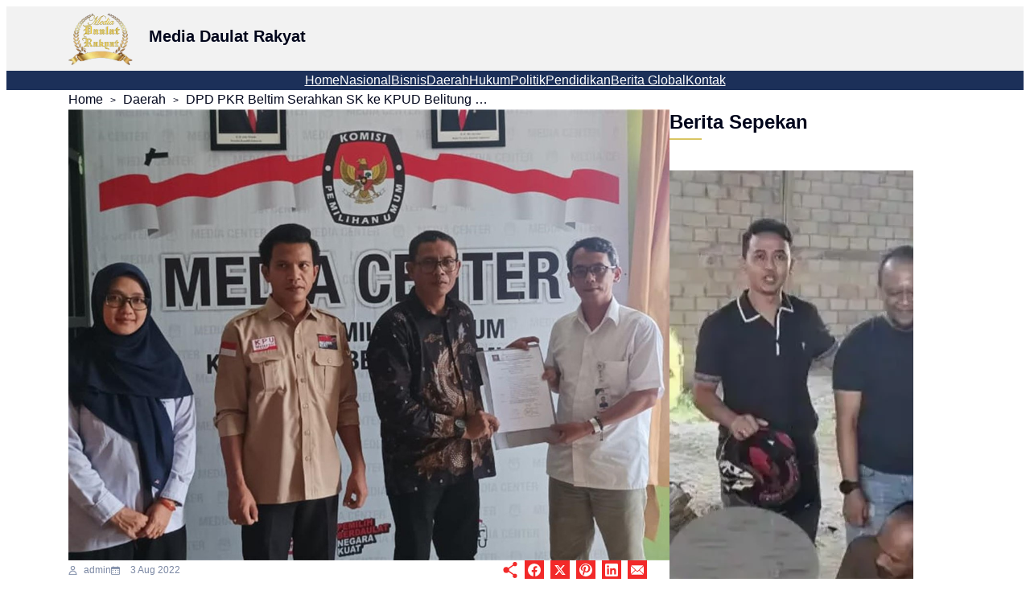

--- FILE ---
content_type: text/html; charset=UTF-8
request_url: https://daulatrakyatco.co.id/2022/08/03/dpd-pkr-beltim-serahkan-sk-ke-kpud-belitung-timur/
body_size: 21852
content:
<!DOCTYPE html><html lang="en-US"><head><script data-no-optimize="1">var litespeed_docref=sessionStorage.getItem("litespeed_docref");litespeed_docref&&(Object.defineProperty(document,"referrer",{get:function(){return litespeed_docref}}),sessionStorage.removeItem("litespeed_docref"));</script> <meta charset="UTF-8" /><link data-optimized="2" rel="stylesheet" href="https://daulatrakyatco.co.id/wp-content/litespeed/css/15cf8bc2cb8f9e3dc16b9e922e518be6.css?ver=b3e07" /><meta name="viewport" content="width=device-width, initial-scale=1" /><meta name='robots' content='max-image-preview:large, max-snippet:-1, max-video-preview:-1' /><link rel="canonical" href="https://daulatrakyatco.co.id/2022/08/03/dpd-pkr-beltim-serahkan-sk-ke-kpud-belitung-timur/"><meta name="description" content="Belitung Timur, 3 Agustus 2022| KPU Belitung Timur menerima penyerahan Surat Keputusan Dewan Pimpinan Pusat Partai Kedaulatan Rakyat Tentang Susunan Dewan Pimpi"><meta property="og:title" content="DPD PKR Beltim Serahkan SK ke KPUD Belitung Timur &#8211; Media Daulat Rakyat"><meta property="og:type" content="article"><meta property="og:image" content="https://daulatrakyatco.co.id/wp-content/uploads/2022/08/wawan.jpg"><meta property="og:image:width" content="1237"><meta property="og:image:height" content="929"><meta property="og:image:alt" content="wawan"><meta property="og:description" content="Belitung Timur, 3 Agustus 2022| KPU Belitung Timur menerima penyerahan Surat Keputusan Dewan Pimpinan Pusat Partai Kedaulatan Rakyat Tentang Susunan Dewan Pimpi"><meta property="og:url" content="https://daulatrakyatco.co.id/2022/08/03/dpd-pkr-beltim-serahkan-sk-ke-kpud-belitung-timur/"><meta property="og:locale" content="en_US"><meta property="og:site_name" content="Media Daulat Rakyat"><meta property="article:published_time" content="2022-08-03T11:18:28+07:00"><meta property="article:modified_time" content="2022-08-03T11:18:30+07:00"><meta property="og:updated_time" content="2022-08-03T11:18:30+07:00"><meta property="article:section" content="Daerah"><meta name="twitter:card" content="summary_large_image"><meta name="twitter:image" content="https://daulatrakyatco.co.id/wp-content/uploads/2022/08/wawan.jpg"><meta name="author" content="admin"><meta name="date" content="2022-08-03T11:18:28+07:00"><title>DPD PKR Beltim Serahkan SK ke KPUD Belitung Timur &#8211; Media Daulat Rakyat</title> <script type="litespeed/javascript" data-src="https://daulatrakyatco.co.id/wp-includes/js/jquery/jquery.min.js" id="jquery-core-js"></script> <link rel="alternate" title="oEmbed (JSON)" type="application/json+oembed" href="https://daulatrakyatco.co.id/wp-json/oembed/1.0/embed?url=https%3A%2F%2Fdaulatrakyatco.co.id%2F2022%2F08%2F03%2Fdpd-pkr-beltim-serahkan-sk-ke-kpud-belitung-timur%2F" /><link rel="alternate" title="oEmbed (XML)" type="text/xml+oembed" href="https://daulatrakyatco.co.id/wp-json/oembed/1.0/embed?url=https%3A%2F%2Fdaulatrakyatco.co.id%2F2022%2F08%2F03%2Fdpd-pkr-beltim-serahkan-sk-ke-kpud-belitung-timur%2F&#038;format=xml" /><header id="ultp-header-template" class="ultp-builderid-8386"><div class="wp-block-ultimate-post-row ultp-block-3dd8bd  ultpBgPadding lgL lgR smL smR xsL xsR"><div class="ultp-row-wrapper"><div class="ultp-row-content"><div class="wp-block-ultimate-post-column ultp-block-c5608d"><div class="ultp-column-wrapper"><div class="wp-block-site-logo"><a href="https://daulatrakyatco.co.id/" class="custom-logo-link" rel="home"><img data-lazyloaded="1" src="[data-uri]" width="80" height="80" data-src="https://daulatrakyatco.co.id/wp-content/uploads/2024/09/logo-putih.webp" class="custom-logo" alt="Media Daulat Rakyat" decoding="async" data-srcset="https://daulatrakyatco.co.id/wp-content/uploads/2024/09/logo-putih.webp 1920w, https://daulatrakyatco.co.id/wp-content/uploads/2024/09/logo-putih-300x300.webp 300w, https://daulatrakyatco.co.id/wp-content/uploads/2024/09/logo-putih-1024x1024.webp 1024w, https://daulatrakyatco.co.id/wp-content/uploads/2024/09/logo-putih-150x150.webp 150w, https://daulatrakyatco.co.id/wp-content/uploads/2024/09/logo-putih-768x768.webp 768w, https://daulatrakyatco.co.id/wp-content/uploads/2024/09/logo-putih-1536x1536.webp 1536w, https://daulatrakyatco.co.id/wp-content/uploads/2024/09/logo-putih-600x600.webp 600w" data-sizes="(max-width: 80px) 100vw, 80px" loading="eager" /></a></div><div  class="wp-block-ultimate-post-heading ultp-block-b824df"><div class="ultp-block-wrapper"><div class="ultp-heading-wrap ultp-heading-style1 ultp-heading-left"><h2 class="ultp-heading-inner"><span>Media Daulat Rakyat</span></h2></div></div></div></div></div><div class="wp-block-ultimate-post-column ultp-block-e56f72"><div class="ultp-column-wrapper"></div></div></div></div></div><div class="wp-block-ultimate-post-row ultp-block-0d7942  ultpBgPadding lgL lgR smL smR xsL xsR"><div class="ultp-row-wrapper"><div class="ultp-row-content"><div class="wp-block-ultimate-post-column ultp-block-f859cc"><div class="ultp-column-wrapper"><div class="ultp-column-overlay"></div><nav class="is-responsive items-justified-center wp-block-navigation is-content-justification-center is-layout-flex wp-container-core-navigation-is-layout-1 wp-block-navigation-is-layout-flex" aria-label="News-up Menu"
data-wp-interactive="core/navigation" data-wp-context='{"overlayOpenedBy":{"click":false,"hover":false,"focus":false},"type":"overlay","roleAttribute":"","ariaLabel":"Menu"}'><button aria-haspopup="dialog" aria-label="Open menu" class="wp-block-navigation__responsive-container-open "
data-wp-on-async--click="actions.openMenuOnClick"
data-wp-on--keydown="actions.handleMenuKeydown"
><svg width="24" height="24" xmlns="http://www.w3.org/2000/svg" viewBox="0 0 24 24" aria-hidden="true" focusable="false"><rect x="4" y="7.5" width="16" height="1.5" /><rect x="4" y="15" width="16" height="1.5" /></svg></button><div class="wp-block-navigation__responsive-container  "  id="modal-1"
data-wp-class--has-modal-open="state.isMenuOpen"
data-wp-class--is-menu-open="state.isMenuOpen"
data-wp-watch="callbacks.initMenu"
data-wp-on--keydown="actions.handleMenuKeydown"
data-wp-on-async--focusout="actions.handleMenuFocusout"
tabindex="-1"
><div class="wp-block-navigation__responsive-close" tabindex="-1"><div class="wp-block-navigation__responsive-dialog"
data-wp-bind--aria-modal="state.ariaModal"
data-wp-bind--aria-label="state.ariaLabel"
data-wp-bind--role="state.roleAttribute"
>
<button aria-label="Close menu" class="wp-block-navigation__responsive-container-close"
data-wp-on-async--click="actions.closeMenuOnClick"
><svg xmlns="http://www.w3.org/2000/svg" viewBox="0 0 24 24" width="24" height="24" aria-hidden="true" focusable="false"><path d="m13.06 12 6.47-6.47-1.06-1.06L12 10.94 5.53 4.47 4.47 5.53 10.94 12l-6.47 6.47 1.06 1.06L12 13.06l6.47 6.47 1.06-1.06L13.06 12Z"></path></svg></button><div class="wp-block-navigation__responsive-container-content"
data-wp-watch="callbacks.focusFirstElement"
id="modal-1-content"><ul class="wp-block-navigation__container is-responsive items-justified-center wp-block-navigation"><li class=" wp-block-navigation-item  menu-item menu-item-type-post_type menu-item-object-page menu-item-home wp-block-navigation-link"><a class="wp-block-navigation-item__content"  href="https://daulatrakyatco.co.id/" title=""><span class="wp-block-navigation-item__label">Home</span></a></li><li class=" wp-block-navigation-item wp-block-navigation-link"><a class="wp-block-navigation-item__content"  href="https://daulatrakyatco.co.id/category/nasional/"><span class="wp-block-navigation-item__label">Nasional</span></a></li><li class=" wp-block-navigation-item wp-block-navigation-link"><a class="wp-block-navigation-item__content"  href="https://daulatrakyatco.co.id/category/ekonomi-dan-bisnis/"><span class="wp-block-navigation-item__label">Bisnis</span></a></li><li class=" wp-block-navigation-item wp-block-navigation-link"><a class="wp-block-navigation-item__content"  href="https://daulatrakyatco.co.id/category/daerah/"><span class="wp-block-navigation-item__label">Daerah</span></a></li><li class=" wp-block-navigation-item wp-block-navigation-link"><a class="wp-block-navigation-item__content"  href="https://daulatrakyatco.co.id/category/hukum/"><span class="wp-block-navigation-item__label">Hukum</span></a></li><li class=" wp-block-navigation-item wp-block-navigation-link"><a class="wp-block-navigation-item__content"  href="https://daulatrakyatco.co.id/category/politik/"><span class="wp-block-navigation-item__label">Politik</span></a></li><li class=" wp-block-navigation-item wp-block-navigation-link"><a class="wp-block-navigation-item__content"  href="https://daulatrakyatco.co.id/category/pendidikan-dan-teknologi-informasi/"><span class="wp-block-navigation-item__label">Pendidikan</span></a></li><li class=" wp-block-navigation-item wp-block-navigation-link"><a class="wp-block-navigation-item__content"  href="https://daulatrakyatco.co.id/category/berita-global/"><span class="wp-block-navigation-item__label">Berita global</span></a></li><li class=" wp-block-navigation-item  menu-item menu-item-type-post_type menu-item-object-page wp-block-navigation-link"><a class="wp-block-navigation-item__content"  href="https://daulatrakyatco.co.id/kontak/" title=""><span class="wp-block-navigation-item__label">Kontak</span></a></li></ul></div></div></div></div></nav></div></div></div></div></div></header><link rel="icon" href="https://daulatrakyatco.co.id/wp-content/uploads/2024/09/cropped-logo-putih-32x32.webp" sizes="32x32" /><link rel="icon" href="https://daulatrakyatco.co.id/wp-content/uploads/2024/09/cropped-logo-putih-192x192.webp" sizes="192x192" /><link rel="apple-touch-icon" href="https://daulatrakyatco.co.id/wp-content/uploads/2024/09/cropped-logo-putih-180x180.webp" /><meta name="msapplication-TileImage" content="https://daulatrakyatco.co.id/wp-content/uploads/2024/09/cropped-logo-putih-270x270.webp" /></head><body class="post-template-default single single-post postid-1877 single-format-standard wp-custom-logo wp-embed-responsive postx-page"><div class="ultp-builder-container ultp-builderid-8384" style="margin:0 auto; width: -webkit-fill-available; width: -moz-available; max-width: 1140px;"><div class="ultp-builder-wrap"><div class="wp-block-ultimate-post-row ultp-block-3bce40  ultpBgPadding lgL lgR smL smR xsL xsR"><div class="ultp-row-wrapper"><div class="ultp-row-content"><div class="wp-block-ultimate-post-column ultp-block-83e278"><div class="ultp-column-wrapper"><div  class="wp-block-ultimate-post-post-breadcrumb ultp-block-872fc8"><div class="ultp-block-wrapper"><ul class="ultp-builder-breadcrumb ultp-breadcrumb-greaterThan"><li><a href="https://daulatrakyatco.co.id/">Home</a></li><li class="ultp-breadcrumb-separator"></li><li><a href="https://daulatrakyatco.co.id/category/daerah/">Daerah</a></li><li class="ultp-breadcrumb-separator"></li><li>DPD PKR Beltim Serahkan SK ke KPUD Belitung Timur</li></ul></div></div></div></div></div></div></div><div class="wp-block-ultimate-post-row ultp-block-125ef4  ultpBgPadding lgL lgR smL smR xsL xsR"><div class="ultp-row-wrapper"><div class="ultp-row-content"><div class="wp-block-ultimate-post-column ultp-block-24305d"><div class="ultp-column-wrapper"><div  class="wp-block-ultimate-post-post-image ultp-block-2d3e75"><div class="ultp-block-wrapper"><div class="ultp-image-wrapper"><div  class="ultp-builder-image"><div class="ultp-image-block"><img data-lazyloaded="1" src="[data-uri]" width="1237" height="929" alt="Image"  data-src="https://daulatrakyatco.co.id/wp-content/uploads/2022/08/wawan.jpg" /><span class="ultp-sticky-close"></span></div></div></div></div></div><div class="wp-block-ultimate-post-row ultp-block-d230d5"><div class="ultp-row-wrapper"><div class="ultp-row-content"><div class="wp-block-ultimate-post-column ultp-block-4e8f7a"><div class="ultp-column-wrapper"><div  class="wp-block-ultimate-post-post_meta ultp-block-06bcbc"><div class="ultp-block-wrapper"><div class="ultp-advance-post-meta ultp-contentMeta ultp-post-meta-emptyspace"><div><span class="ultp-post-auth ultp-meta-separator"><span class="ultp-auth-heading"><svg xmlns="http://www.w3.org/2000/svg" x="0" y="0" viewBox="0 0 32.8 37.6"><path class="st0" d="M16.4 19.9C7.4 19.9 0 27.3 0 36.3v1.3h32.8v-1.3c0-9-7.3-16.4-16.4-16.4zM2.7 35c.7-7 6.6-12.5 13.8-12.5S29.5 28 30.2 35H2.7zM16.4 17.7c4.9 0 8.9-4 8.9-8.9S21.3 0 16.4 0 7.6 4 7.6 8.9s3.9 8.8 8.8 8.8zm0-15.1c3.5 0 6.3 2.8 6.3 6.3s-2.8 6.3-6.3 6.3-6.3-2.8-6.3-6.3 2.9-6.3 6.3-6.3z"/></svg> </span><a  href="https://daulatrakyatco.co.id/author/d92f162247e9021b/" class="ultp-auth-name">admin</a></span><span class="ultp-date-meta ultp-meta-separator"><span class="ultp-date-icon"><svg xmlns="http://www.w3.org/2000/svg" x="0" y="0" viewBox="0 0 94.9 89.8"><path class="st0" d="M85.2 8.9H73.6V3.2c0-1.8-1.4-3.2-3.2-3.2-1.8 0-3.2 1.4-3.2 3.2v5.7H27.7V3.2c0-1.8-1.4-3.2-3.2-3.2s-3.2 1.4-3.2 3.2v5.7H9.7C4.3 8.9 0 13.3 0 18.6V80c0 5.4 4.3 9.7 9.7 9.7h75.5c5.4 0 9.7-4.4 9.7-9.7V18.6c0-5.3-4.4-9.7-9.7-9.7zm0 74.5H9.7c-1.8 0-3.3-1.5-3.3-3.3V30.4h82.1V80c0 1.9-1.5 3.4-3.3 3.4z"/><path class="st0" d="M16 40.4h8.5v8.5H16zM43.2 40.4h8.5v8.5h-8.5zM70.4 40.4h8.5v8.5h-8.5zM16 65.1h8.5v8.5H16zM43.2 65.1h8.5v8.5h-8.5zM70.4 65.1h8.5v8.5h-8.5z"/></svg></span><span class="ultp-post-update"><span class="ultp-date-prefix"></span><span class="ultp-post-date__val">3 Aug 2022</span></span></span></div><div></div></div></div></div></div></div><div class="wp-block-ultimate-post-column ultp-block-0111d7"><div class="ultp-column-wrapper"><div  class="wp-block-ultimate-post-post_share ultp-block-cfb02b"><div class="ultp-block-wrapper"><div class="ultp-post-share"><div class="ultp-post-share-layout ultp-inline-true "><div class="ultp-post-share-count-section ultp-post-share-count-section-style2"><span class="ultp-post-share-icon-section"><svg xmlns="http://www.w3.org/2000/svg" viewBox="0 0 36 42.16"><path d="M30.478 30.796a5.339 5.339 0 0 0-2.867.85l-12.319-8.39a7.556 7.556 0 0 0 .319-2.23 7.133 7.133 0 0 0-.637-2.973l11.787-8.071a5.362 5.362 0 0 0 3.611 1.274A5.665 5.665 0 0 0 36 5.628 5.574 5.574 0 0 0 30.478 0a5.665 5.665 0 0 0-5.628 5.628 4.409 4.409 0 0 0 .318 1.7l-11.894 8.071a7.619 7.619 0 0 0-5.416-2.23 7.859 7.859 0 0 0 0 15.717 7.571 7.571 0 0 0 5.947-2.762l11.576 7.859a5.042 5.042 0 0 0-.638 2.549 5.629 5.629 0 1 0 5.735-5.735"/></svg></span></div><div class="ultp-post-share-item-inner-block" postId="1877" count="0"><div class="ultp-post-share-item ultp-repeat-0 ultp-social-facebook"><a href="javascript:" class="ultp-post-share-item-facebook" url="https://www.facebook.com/sharer.php?u=https://daulatrakyatco.co.id/2022/08/03/dpd-pkr-beltim-serahkan-sk-ke-kpud-belitung-timur/"><span class="ultp-post-share-item-icon"><svg xmlns="http://www.w3.org/2000/svg" viewBox="0 0 48 47.73"><path d="M48 24a23.978 23.978 0 0 1-20.19 23.69l.01-8.3.01-8.35 5.54-.04.5-3.24c.28-1.78.52-3.33.53-3.43l.03-.19h-6.62v-2.38c0-3.27.1-3.82.88-4.68.82-.91 1.45-1.09 4.07-1.11l1.93-.02v-5.84l-.27-.04a30.23 30.23 0 0 0-5.98-.41c-3.97.29-6.75 2.5-7.69 6.14-.33 1.25-.33 1.25-.35 4.98l-.01 3.36h-6.08v6.88l3.03.01 3.03.01.01 8.35.01 8.34A24 24 0 1 1 48 24"/></svg></span> </a></div><div class="ultp-post-share-item ultp-repeat-1 ultp-social-twitter"><a href="javascript:" class="ultp-post-share-item-twitter" url="https://twitter.com/intent/tweet?url=https://daulatrakyatco.co.id/2022/08/03/dpd-pkr-beltim-serahkan-sk-ke-kpud-belitung-timur/"><span class="ultp-post-share-item-icon"><svg xmlns="http://www.w3.org/2000/svg" viewBox="0 0 24 24"><path d="M17.7512 3H20.818L14.1179 10.6246L22 21H15.8284L10.9946 14.7074L5.46359 21H2.39494L9.5613 12.8446L2 3H8.32828L12.6976 8.75169L17.7512 3ZM16.6748 19.1723H18.3742L7.4049 4.73169H5.58133L16.6748 19.1723Z"></path></svg></span> </a></div><div class="ultp-post-share-item ultp-repeat-2 ultp-social-pinterest"><a href="javascript:" class="ultp-post-share-item-pinterest" url="https://pinterest.com/pin/create/link?url=https://daulatrakyatco.co.id/2022/08/03/dpd-pkr-beltim-serahkan-sk-ke-kpud-belitung-timur/"><span class="ultp-post-share-item-icon"><svg xmlns="http://www.w3.org/2000/svg" viewBox="0 0 48 48"><path d="M48.004 23.995a24 24 0 0 1-24 24.005 23.735 23.735 0 0 1-10.948-2.65h.086a15.084 15.084 0 0 0 4.8-6.914 35.685 35.685 0 0 0 1.729-7.009v-.192c.1-.384.192-.384.48-.192.1 0 .1.1.192.1a7.385 7.385 0 0 0 4.322 2.112 11.879 11.879 0 0 0 7.491-.96 16.739 16.739 0 0 0 4.513-3.649 11.277 11.277 0 0 0 1-1.354 17.413 17.413 0 0 0 2.574-7.278 16.381 16.381 0 0 0-1.1-8.555 13.1 13.1 0 0 0-4.774-5.569 17.523 17.523 0 0 0-8.067-2.977A20.935 20.935 0 0 0 15.45 4.065a15.91 15.91 0 0 0-9.028 8.258 11.865 11.865 0 0 0-.288 9.89 8.5 8.5 0 0 0 5.859 4.993c.288.1.384 0 .384-.288.192-1.056.384-2.112.576-3.073 0-.192 0-.384-.192-.48a8.869 8.869 0 0 1-1.825-2.688 6.966 6.966 0 0 1 .1-5.377 12.226 12.226 0 0 1 7.875-7.778 14.92 14.92 0 0 1 7.4-.672c5.475.912 7.914 6.625 7.559 11.685a15.147 15.147 0 0 1-2.757 7.423 7.589 7.589 0 0 1-4.129 2.976 5.108 5.108 0 0 1-4.226-.768 2.864 2.864 0 0 1-1.153-2.3 9.668 9.668 0 0 1 .769-3.745c.48-1.44 1.056-2.785 1.44-4.225a10.787 10.787 0 0 0 .384-3.072 3.408 3.408 0 0 0-4.206-2.977 5.336 5.336 0 0 0-2.641 1.364c-1.892 1.785-2.4 5.175-1.6 7.566a7.772 7.772 0 0 1-.1 4.9c-.864 2.976-1.825 6.049-2.5 9.122a28.284 28.284 0 0 0-.672 7.489 8.268 8.268 0 0 0 .576 3.063 24 24 0 1 1 34.949-21.356"/></svg></span> </a></div><div class="ultp-post-share-item ultp-repeat-3 ultp-social-linkedin"><a href="javascript:" class="ultp-post-share-item-linkedin" url="https://www.linkedin.com/sharing/share-offsite/?url=https://daulatrakyatco.co.id/2022/08/03/dpd-pkr-beltim-serahkan-sk-ke-kpud-belitung-timur/"><span class="ultp-post-share-item-icon"><svg xmlns="http://www.w3.org/2000/svg" viewBox="0 0 42 42"><path d="M37.53 0H4.47A4.468 4.468 0 0 0 0 4.47v33.06A4.468 4.468 0 0 0 4.47 42h33.06A4.468 4.468 0 0 0 42 37.53V4.47A4.468 4.468 0 0 0 37.53 0M12.49 35.12c0 .51-.09.59-.59.59H6.87c-.5 0-.59-.17-.59-.59V16.43c0-.5.09-.67.67-.67h5.03c.42 0 .59.08.59.59-.08 6.28-.08 12.49-.08 18.77m-3.1-22.04a3.583 3.583 0 0 1-3.61-3.61 3.626 3.626 0 0 1 3.61-3.6 3.572 3.572 0 0 1 3.6 3.6 3.692 3.692 0 0 1-3.6 3.61m25.65 22.63h-4.78c-.5 0-.75-.08-.75-.67v-9.3a13.485 13.485 0 0 0-.26-2.6 2.664 2.664 0 0 0-2.43-2.35 3.264 3.264 0 0 0-3.69 1.68 6.537 6.537 0 0 0-.58 2.51v9.98c0 .67-.17.84-.84.75-1.59-.08-3.19 0-4.78 0-.42 0-.59-.17-.59-.59V16.35c0-.42.09-.59.51-.59h4.86c.42 0 .5.17.5.5v2.1a7.617 7.617 0 0 1 3.69-2.77 8.813 8.813 0 0 1 6.2.51 5.948 5.948 0 0 1 3.11 4.44 20.4 20.4 0 0 1 .42 3.94v10.56c.08.59-.09.67-.59.67"/></svg></span> </a></div><div class="ultp-post-share-item ultp-repeat-4 ultp-social-mail"><a href="javascript:" class="ultp-post-share-item-mail" url="mailto:?body=https://daulatrakyatco.co.id/2022/08/03/dpd-pkr-beltim-serahkan-sk-ke-kpud-belitung-timur/"><span class="ultp-post-share-item-icon"><svg xmlns="http://www.w3.org/2000/svg" viewBox="0 0 50 50"><path d="M25.034 7.11h21.1c.6 0 1.2.1 1.7.3.4.2.5.3.1.6-1.9 1.8-3.8 3.6-5.8 5.4l-14.9 14.1c-1.1 1.3-2.9 1.4-4.2.4l-.4-.4-20.5-19.5c-.5-.4-.5-.4.2-.7.5-.1.9-.2 1.4-.2h21.3z"/><path d="M48.134 42.41c-.6.3-1.2.5-1.9.4h-42.4c-.6 0-1.1-.1-1.6-.3-.4-.2-.4-.3-.1-.6l5.1-4.8c3.5-3.3 7-6.6 10.5-10 .3-.3.5-.3.8 0 1.3 1.3 2.6 2.5 4 3.8 1.3 1.5 3.6 1.6 5 .2.1-.1.2-.1.2-.2 1.3-1.3 2.7-2.5 4-3.8.2-.2.3-.2.6 0 5.2 5 10.5 10 15.8 15-.1.2 0 .2 0 .3zM.234 9.71c1.8 2.1 3.8 3.8 5.8 5.7 3.2 3.1 6.5 6.2 9.7 9.3.3.3.3.5 0 .7-4.8 4.5-9.6 9.1-14.4 13.7-.5.4-.8.9-1.1 1.4-.3-1.1-.3-30 0-30.8zM49.934 9.71c.1 10.2.1 20.4 0 30.6-.9-1-1.8-2-2.9-2.8-4.2-4-8.5-8.1-12.7-12.1-.3-.3-.3-.5 0-.8 4.8-4.6 9.6-9.1 14.4-13.7.4-.3.8-.8 1.2-1.2z"/></svg></span> </a></div></div></div></div></div></div></div></div></div></div></div><div  class="wp-block-ultimate-post-post-title ultp-block-80a431"><div class="ultp-block-wrapper"><h1 class="ultp-builder-title">DPD PKR Beltim Serahkan SK ke KPUD Belitung Timur</h1></div></div><div  class="wp-block-ultimate-post-post-content ultp-block-4d5136"><div class="ultp-block-wrapper"><div class="ultp-builder-content" data-postid="1877"><p></p><p>Belitung Timur, 3 Agustus 2022| KPU Belitung Timur menerima penyerahan Surat Keputusan Dewan Pimpinan Pusat Partai Kedaulatan Rakyat Tentang Susunan Dewan Pimpinan Daerah Kabupaten Belitung Timur, Provinsi Kep. Bangka Belitung Partai Kedaulatan Rakyat (PKR) Masa Bhakti 2022 &#8211; 2027.</p><p>SK diserahkan oleh pengurus PKR DPD Beltim Hadi Sukamto Fandela dan diterima oleh Ketua KPU Belitung Timur, Rizal, ST Senin 1 Agustus 2022 jam 15.00 WIB</p><p>Seperti diberitakan sebelum nya bahwa KPU melakukan verifikasi terhadap parpol yang akan ikut serta dalam Pemilu 2024, Verifikasi adalah penelitian/pemeriksaan terhadap kelengkapan, keabsahan dan kebenaran dokumen persyaratan Partai Politik calon Peserta Pemilu sebagaimana dimaksud dalam Undang-Undang, <strong>verifikasi</strong>&nbsp;adalah proses membandingkan dua hal atau lebih yang berguna untuk memastikan keakuratan dan kebenaran suatu informasi</p><p>Salah satu tahapan strategis yakni pendaftaran dan verifikasi partai politik yang akan berlangsung mulai 1 Agustus untuk pendaftaran parpol hingga 14 Desember 2022 sebagai penetapan parpol, maka Bawaslu mencoba menguraikan hal-hal krusial yang dapat dijadikan masukan untuk regulasi.<br><br></p><figure class="wp-block-image size-full"><img data-lazyloaded="1" src="[data-uri]" decoding="async" width="720" height="405" data-src="https://daulatrakyatco.co.id/wp-content/uploads/2022/08/image.png" alt="" class="wp-image-1878" data-srcset="https://daulatrakyatco.co.id/wp-content/uploads/2022/08/image.png 720w, https://daulatrakyatco.co.id/wp-content/uploads/2022/08/image-300x169.png 300w" data-sizes="(max-width: 720px) 100vw, 720px" /></figure></div></div></div><div  class="wp-block-ultimate-post-author_box ultp-block-3a0dce"><div class="ultp-block-wrapper"><div class="ultp-author-box ultp-author-box-layout2-content"><div class="ultp-post-author-details"><div class="ultp-post-author-title"><h4 class="ultp-post-author-name"><a href="https://daulatrakyatco.co.id/author/d92f162247e9021b/">admin</a></h4></div><div class="ultp-post-author-meta"><span class="ultp-total-post">5437 Posts</span><span class="ultp-total-comment">0 Comments</span></div></div></div></div></div><div  class="wp-block-ultimate-post-heading ultp-block-14fbc8"><div class="ultp-block-wrapper"><div class="ultp-heading-wrap ultp-heading-style1 ultp-heading-center"><h2 class="ultp-heading-inner"><span>Artikel Terkait</span></h2></div></div></div><div  class="ultp-post-grid-block wp-block-ultimate-post-post-grid-1 ultp-block-81bf1b"><div class="ultp-block-wrapper"><div class="ultp-loading"><div class="ultp-loading-blocks" style="width:100%;height:100%;"><div style="left: 0;top: 0;animation-delay:0s;"></div><div style="left: 21px;top: 0;animation-delay:0.125s;"></div><div style="left: 42px;top: 0;animation-delay:0.25s;"></div><div style="left: 0;top: 21px;animation-delay:0.875s;"></div><div style="left: 42px;top: 21px;animation-delay:0.375s;"></div><div style="left: 0;top: 42px;animation-delay:0.75s;"></div><div style="left: 42px;top: 42px;animation-delay:0.625s;"></div><div style="left: 21px;top: 42px;animation-delay:0.5s;"></div></div></div><div class="ultp-block-items-wrap ultp-block-row ultp-pg1a-style1 ultp-block-column-3 ultp-layout1"><div class="ultp-block-item post-id-24469"><div class="ultp-block-content-wrap"><div class="ultp-block-image ultp-block-image-opacity"><a href="https://daulatrakyatco.co.id/2026/01/24/polri-mutasi-85-pati-dan-pamen-termasuk-kadiv-humas/" ><img data-lazyloaded="1" src="[data-uri]" width="870" height="570" class="ultp-block-image-content"  alt="Inshot 20260124 170931063"  data-src="https://daulatrakyatco.co.id/wp-content/uploads/2026/01/InShot_20260124_170931063-870x570.webp" /></a></div><div class="ultp-block-content"><div class="ultp-category-grid ultp-category-classic ultp-category-aboveTitle"><div class="ultp-category-in"><a class="ultp-cat-nasional" href="https://daulatrakyatco.co.id/category/nasional/"  >Nasional</a></div></div><h3 class="ultp-block-title "><a href="https://daulatrakyatco.co.id/2026/01/24/polri-mutasi-85-pati-dan-pamen-termasuk-kadiv-humas/" >Polri Mutasi 85 Pati dan&hellip;</a></h3><div class="ultp-block-excerpt"><p>Intisari Berita Jakarta – Polri kembali&hellip;</p></div><div class="ultp-block-readmore"><a aria-label="Polri Mutasi 85 Pati dan&hellip;" href="https://daulatrakyatco.co.id/2026/01/24/polri-mutasi-85-pati-dan-pamen-termasuk-kadiv-humas/" >Selengkapnya<svg xmlns="http://www.w3.org/2000/svg" viewBox="0 0 49.16 37.25"><path stroke="rgba(0,0,0,0)" stroke-miterlimit="10" d="M28.1 36.154a2.048 2.048 0 0 1 0-2.9l12.5-12.5H2.55a2.05 2.05 0 1 1 0-4.1H40.6l-12.5-12.5a2.05 2.05 0 1 1 2.9-2.9l17.45 17.448L31 36.154a2.047 2.047 0 0 1-2.9 0Z"/></svg></a></div></div></div></div><div class="ultp-block-item post-id-24465"><div class="ultp-block-content-wrap"><div class="ultp-block-image ultp-block-image-opacity"><a href="https://daulatrakyatco.co.id/2026/01/24/kpk-periksa-dito-ariotedjo-dalami-asal-usul-kuota-haji-tambahan-2024/" ><img data-lazyloaded="1" src="[data-uri]" width="870" height="570" class="ultp-block-image-content"  alt="Inshot 20260124 094802435"  data-src="https://daulatrakyatco.co.id/wp-content/uploads/2026/01/InShot_20260124_094802435-870x570.webp" /></a></div><div class="ultp-block-content"><div class="ultp-category-grid ultp-category-classic ultp-category-aboveTitle"><div class="ultp-category-in"><a class="ultp-cat-nasional" href="https://daulatrakyatco.co.id/category/nasional/"  >Nasional</a></div></div><h3 class="ultp-block-title "><a href="https://daulatrakyatco.co.id/2026/01/24/kpk-periksa-dito-ariotedjo-dalami-asal-usul-kuota-haji-tambahan-2024/" >KPK Periksa Dito Ariotedjo, Dalami&hellip;</a></h3><div class="ultp-block-excerpt"><p>Intisari Berita Jakarta- Komisi Pemberantasan Korupsi&hellip;</p></div><div class="ultp-block-readmore"><a aria-label="KPK Periksa Dito Ariotedjo, Dalami&hellip;" href="https://daulatrakyatco.co.id/2026/01/24/kpk-periksa-dito-ariotedjo-dalami-asal-usul-kuota-haji-tambahan-2024/" >Selengkapnya<svg xmlns="http://www.w3.org/2000/svg" viewBox="0 0 49.16 37.25"><path stroke="rgba(0,0,0,0)" stroke-miterlimit="10" d="M28.1 36.154a2.048 2.048 0 0 1 0-2.9l12.5-12.5H2.55a2.05 2.05 0 1 1 0-4.1H40.6l-12.5-12.5a2.05 2.05 0 1 1 2.9-2.9l17.45 17.448L31 36.154a2.047 2.047 0 0 1-2.9 0Z"/></svg></a></div></div></div></div><div class="ultp-block-item post-id-24461"><div class="ultp-block-content-wrap"><div class="ultp-block-image ultp-block-image-opacity"><a href="https://daulatrakyatco.co.id/2026/01/24/strategi-pembenahan-geopark-belitong-menuju-green-card/" ><img data-lazyloaded="1" src="[data-uri]" width="870" height="570" class="ultp-block-image-content"  alt="Inshot 20260124 092453403"  data-src="https://daulatrakyatco.co.id/wp-content/uploads/2026/01/InShot_20260124_092453403-870x570.webp" /></a></div><div class="ultp-block-content"><div class="ultp-category-grid ultp-category-classic ultp-category-aboveTitle"><div class="ultp-category-in"><a class="ultp-cat-daerah" href="https://daulatrakyatco.co.id/category/daerah/"  >Daerah</a></div></div><h3 class="ultp-block-title "><a href="https://daulatrakyatco.co.id/2026/01/24/strategi-pembenahan-geopark-belitong-menuju-green-card/" >Strategi Pembenahan Geopark Belitong Menuju&hellip;</a></h3><div class="ultp-block-excerpt"><p>Intisari Berita Manggar Beltim – Badan&hellip;</p></div><div class="ultp-block-readmore"><a aria-label="Strategi Pembenahan Geopark Belitong Menuju&hellip;" href="https://daulatrakyatco.co.id/2026/01/24/strategi-pembenahan-geopark-belitong-menuju-green-card/" >Selengkapnya<svg xmlns="http://www.w3.org/2000/svg" viewBox="0 0 49.16 37.25"><path stroke="rgba(0,0,0,0)" stroke-miterlimit="10" d="M28.1 36.154a2.048 2.048 0 0 1 0-2.9l12.5-12.5H2.55a2.05 2.05 0 1 1 0-4.1H40.6l-12.5-12.5a2.05 2.05 0 1 1 2.9-2.9l17.45 17.448L31 36.154a2.047 2.047 0 0 1-2.9 0Z"/></svg></a></div></div></div></div></div></div><div class="pagination-block-html" aria-hidden="true" style="display: none;"></div></div><div  class="wp-block-ultimate-post-post-comments ultp-block-7af983"><div class="ultp-block-wrapper  ultp-block-comments ultp-comments-layout3"><div class="ultp-builder-comment-reply"></div><div class="ultp-builder-comments"></div></div></div></div></div><div class="wp-block-ultimate-post-column ultp-block-3b4cbc"><div class="ultp-column-wrapper"><div  class="wp-block-ultimate-post-heading ultp-block-26a8cf"><div class="ultp-block-wrapper"><div class="ultp-heading-wrap ultp-heading-style15 ultp-heading-left"><h2 class="ultp-heading-inner"><span>Berita Sepekan</span></h2></div></div></div><div  class="ultp-post-grid-block wp-block-ultimate-post-post-grid-1 ultp-block-701c40"><div class="ultp-block-wrapper"><div class="ultp-loading"><div class="ultp-loading-blocks" style="width:100%;height:100%;"><div style="left: 0;top: 0;animation-delay:0s;"></div><div style="left: 21px;top: 0;animation-delay:0.125s;"></div><div style="left: 42px;top: 0;animation-delay:0.25s;"></div><div style="left: 0;top: 21px;animation-delay:0.875s;"></div><div style="left: 42px;top: 21px;animation-delay:0.375s;"></div><div style="left: 0;top: 42px;animation-delay:0.75s;"></div><div style="left: 42px;top: 42px;animation-delay:0.625s;"></div><div style="left: 21px;top: 42px;animation-delay:0.5s;"></div></div></div><div class="ultp-block-items-wrap ultp-block-row ultp-pg1a-style1 ultp-block-column-1 ultp-layout1"><div class="ultp-block-item post-id-24308"><div class="ultp-block-content-wrap"><div class="ultp-block-image ultp-block-image-opacity"><a href="https://daulatrakyatco.co.id/2026/01/19/polsek-badau-ringkus-pencuri-bermodus-belanja-di-toko-pelaku-ditangkap-di-belitung-timur/" ><img data-lazyloaded="1" src="[data-uri]" width="1200" height="800" class="ultp-block-image-content"  alt="Inshot 20260119 131827804"  data-src="https://daulatrakyatco.co.id/wp-content/uploads/2026/01/InShot_20260119_131827804-1200x800.webp" /></a></div><div class="ultp-block-content"><div class="ultp-category-grid ultp-category-classic ultp-category-aboveTitle"><div class="ultp-category-in"><a class="ultp-cat-hukum" href="https://daulatrakyatco.co.id/category/hukum/"  >Hukum</a></div></div><h3 class="ultp-block-title "><a href="https://daulatrakyatco.co.id/2026/01/19/polsek-badau-ringkus-pencuri-bermodus-belanja-di-toko-pelaku-ditangkap-di-belitung-timur/" >Polsek Badau Ringkus Pencuri Bermodus Belanja di Toko,&hellip;</a></h3><div class="ultp-block-meta ultp-block-meta-dash ultp-block-meta-noIcon"><span class="ultp-block-date ultp-block-meta-element">19 Jan 2026</span></div></div></div></div><div class="ultp-block-item post-id-24354"><div class="ultp-block-content-wrap"><div class="ultp-block-image ultp-block-image-opacity"><a href="https://daulatrakyatco.co.id/2026/01/20/pemkab-belitung-benahi-mampau-food-court-jadi-pusat-kuliner-tertata/" ><img data-lazyloaded="1" src="[data-uri]" width="1200" height="800" class="ultp-block-image-content"  alt="Inshot 20260120 151441288"  data-src="https://daulatrakyatco.co.id/wp-content/uploads/2026/01/InShot_20260120_151441288-1200x800.webp" /></a></div><div class="ultp-block-content"><div class="ultp-category-grid ultp-category-classic ultp-category-aboveTitle"><div class="ultp-category-in"><a class="ultp-cat-daerah" href="https://daulatrakyatco.co.id/category/daerah/"  >Daerah</a></div></div><h3 class="ultp-block-title "><a href="https://daulatrakyatco.co.id/2026/01/20/pemkab-belitung-benahi-mampau-food-court-jadi-pusat-kuliner-tertata/" >Pemkab Belitung Benahi Mampau Food Court Jadi Pusat&hellip;</a></h3><div class="ultp-block-meta ultp-block-meta-dash ultp-block-meta-noIcon"><span class="ultp-block-date ultp-block-meta-element">20 Jan 2026</span></div></div></div></div><div class="ultp-block-item post-id-24317"><div class="ultp-block-content-wrap"><div class="ultp-block-image ultp-block-image-opacity"><a href="https://daulatrakyatco.co.id/2026/01/19/warga-dusun-mirang-geger-tengkorak-manusia-ditemukan-di-kebun-warga-beltim/" ><img data-lazyloaded="1" src="[data-uri]" width="1200" height="800" class="ultp-block-image-content"  alt="Inshot 20260119 155025229"  data-src="https://daulatrakyatco.co.id/wp-content/uploads/2026/01/InShot_20260119_155025229-1200x800.webp" /></a></div><div class="ultp-block-content"><div class="ultp-category-grid ultp-category-classic ultp-category-aboveTitle"><div class="ultp-category-in"><a class="ultp-cat-hukum" href="https://daulatrakyatco.co.id/category/hukum/"  >Hukum</a></div></div><h3 class="ultp-block-title "><a href="https://daulatrakyatco.co.id/2026/01/19/warga-dusun-mirang-geger-tengkorak-manusia-ditemukan-di-kebun-warga-beltim/" >Warga Dusun Mirang Geger, Tengkorak Manusia Ditemukan di&hellip;</a></h3><div class="ultp-block-meta ultp-block-meta-dash ultp-block-meta-noIcon"><span class="ultp-block-date ultp-block-meta-element">19 Jan 2026</span></div></div></div></div><div class="ultp-block-item post-id-24274"><div class="ultp-block-content-wrap"><div class="ultp-block-image ultp-block-image-opacity"><a href="https://daulatrakyatco.co.id/2026/01/18/serpihan-pesawat-atr-42-500-ditemukan-tim-sar-fokus-cari-korban/" ><img data-lazyloaded="1" src="[data-uri]" width="1200" height="800" class="ultp-block-image-content"  alt="Inshot 20260118 111043768"  data-src="https://daulatrakyatco.co.id/wp-content/uploads/2026/01/InShot_20260118_111043768-1200x800.webp" /></a></div><div class="ultp-block-content"><div class="ultp-category-grid ultp-category-classic ultp-category-aboveTitle"><div class="ultp-category-in"><a class="ultp-cat-nasional" href="https://daulatrakyatco.co.id/category/nasional/"  >Nasional</a></div></div><h3 class="ultp-block-title "><a href="https://daulatrakyatco.co.id/2026/01/18/serpihan-pesawat-atr-42-500-ditemukan-tim-sar-fokus-cari-korban/" >Serpihan Pesawat ATR 42-500 Ditemukan, Tim SAR Fokus&hellip;</a></h3><div class="ultp-block-meta ultp-block-meta-dash ultp-block-meta-noIcon"><span class="ultp-block-date ultp-block-meta-element">18 Jan 2026</span></div></div></div></div><div class="ultp-block-item post-id-24304"><div class="ultp-block-content-wrap"><div class="ultp-block-image ultp-block-image-opacity"><a href="https://daulatrakyatco.co.id/2026/01/19/warga-soroti-honor-guru-tpa-dan-umkm-muhtar-mutong-beri-tanggapan/" ><img data-lazyloaded="1" src="[data-uri]" width="1200" height="800" class="ultp-block-image-content"  alt="Inshot 20260119 111018885"  data-src="https://daulatrakyatco.co.id/wp-content/uploads/2026/01/InShot_20260119_111018885-1200x800.webp" /></a></div><div class="ultp-block-content"><div class="ultp-category-grid ultp-category-classic ultp-category-aboveTitle"><div class="ultp-category-in"><a class="ultp-cat-daerah" href="https://daulatrakyatco.co.id/category/daerah/"  >Daerah</a></div></div><h3 class="ultp-block-title "><a href="https://daulatrakyatco.co.id/2026/01/19/warga-soroti-honor-guru-tpa-dan-umkm-muhtar-mutong-beri-tanggapan/" >Warga Soroti Honor Guru TPA dan UMKM, Muhtar&hellip;</a></h3><div class="ultp-block-meta ultp-block-meta-dash ultp-block-meta-noIcon"><span class="ultp-block-date ultp-block-meta-element">19 Jan 2026</span></div></div></div></div><div class="ultp-block-item post-id-24278"><div class="ultp-block-content-wrap"><div class="ultp-block-image ultp-block-image-opacity"><a href="https://daulatrakyatco.co.id/2026/01/18/16-rt-dan-10-ruas-jalan-di-jakarta-terendam-banjir-jakbar-paling-parah/" ><img data-lazyloaded="1" src="[data-uri]" width="1200" height="800" class="ultp-block-image-content"  alt="Inshot 20260118 121454429"  data-src="https://daulatrakyatco.co.id/wp-content/uploads/2026/01/InShot_20260118_121454429-1200x800.webp" /></a></div><div class="ultp-block-content"><div class="ultp-category-grid ultp-category-classic ultp-category-aboveTitle"><div class="ultp-category-in"><a class="ultp-cat-nasional" href="https://daulatrakyatco.co.id/category/nasional/"  >Nasional</a></div></div><h3 class="ultp-block-title "><a href="https://daulatrakyatco.co.id/2026/01/18/16-rt-dan-10-ruas-jalan-di-jakarta-terendam-banjir-jakbar-paling-parah/" >16 RT dan 10 Ruas Jalan di Jakarta&hellip;</a></h3><div class="ultp-block-meta ultp-block-meta-dash ultp-block-meta-noIcon"><span class="ultp-block-date ultp-block-meta-element">18 Jan 2026</span></div></div></div></div><div class="ultp-block-item post-id-24344"><div class="ultp-block-content-wrap"><div class="ultp-block-image ultp-block-image-opacity"><a href="https://daulatrakyatco.co.id/2026/01/20/tim-ulat-bulu-polsek-tanjungpandan-ringkus-tiga-pencuri-mesin-air/" ><img data-lazyloaded="1" src="[data-uri]" width="1200" height="800" class="ultp-block-image-content"  alt="Inshot 20260120 121901575"  data-src="https://daulatrakyatco.co.id/wp-content/uploads/2026/01/InShot_20260120_121901575-1200x800.webp" /></a></div><div class="ultp-block-content"><div class="ultp-category-grid ultp-category-classic ultp-category-aboveTitle"><div class="ultp-category-in"><a class="ultp-cat-daerah" href="https://daulatrakyatco.co.id/category/daerah/"  >Daerah</a></div></div><h3 class="ultp-block-title "><a href="https://daulatrakyatco.co.id/2026/01/20/tim-ulat-bulu-polsek-tanjungpandan-ringkus-tiga-pencuri-mesin-air/" >Tim Ulat Bulu Polsek Tanjungpandan Ringkus Tiga Pencuri&hellip;</a></h3><div class="ultp-block-meta ultp-block-meta-dash ultp-block-meta-noIcon"><span class="ultp-block-date ultp-block-meta-element">20 Jan 2026</span></div></div></div></div><div class="ultp-block-item post-id-24262"><div class="ultp-block-content-wrap"><div class="ultp-block-image ultp-block-image-opacity"><a href="https://daulatrakyatco.co.id/2026/01/17/basarnas-pesawat-dengan-11-penumpang-hilang-kontak-di-maros/" ><img data-lazyloaded="1" src="[data-uri]" width="1200" height="800" class="ultp-block-image-content"  alt="Inshot 20260117 192350815"  data-src="https://daulatrakyatco.co.id/wp-content/uploads/2026/01/InShot_20260117_192350815-1200x800.webp" /></a></div><div class="ultp-block-content"><div class="ultp-category-grid ultp-category-classic ultp-category-aboveTitle"><div class="ultp-category-in"><a class="ultp-cat-nasional" href="https://daulatrakyatco.co.id/category/nasional/"  >Nasional</a></div></div><h3 class="ultp-block-title "><a href="https://daulatrakyatco.co.id/2026/01/17/basarnas-pesawat-dengan-11-penumpang-hilang-kontak-di-maros/" >Basarnas: Pesawat dengan 11 Penumpang Hilang Kontak di&hellip;</a></h3><div class="ultp-block-meta ultp-block-meta-dash ultp-block-meta-noIcon"><span class="ultp-block-date ultp-block-meta-element">17 Jan 2026</span></div></div></div></div></div></div><div class="pagination-block-html" aria-hidden="true" style="display: none;"></div></div><div  class="wp-block-ultimate-post-image ultp-block-39c8a4"><div class="ultp-block-wrapper"><figure class="ultp-image-block-wrapper"><div class="ultp-image-block ultp-image-block-none"><img data-lazyloaded="1" src="[data-uri]" width="959" height="1280" class="ultp-image"  alt="iklan"  data-src="https://daulatrakyatco.co.id/wp-content/uploads/2025/03/iklan.webp" /></div></figure></div></div></div></div></div></div></div></div></div> <script data-no-optimize="1">!function(t,e){"object"==typeof exports&&"undefined"!=typeof module?module.exports=e():"function"==typeof define&&define.amd?define(e):(t="undefined"!=typeof globalThis?globalThis:t||self).LazyLoad=e()}(this,function(){"use strict";function e(){return(e=Object.assign||function(t){for(var e=1;e<arguments.length;e++){var n,a=arguments[e];for(n in a)Object.prototype.hasOwnProperty.call(a,n)&&(t[n]=a[n])}return t}).apply(this,arguments)}function i(t){return e({},it,t)}function o(t,e){var n,a="LazyLoad::Initialized",i=new t(e);try{n=new CustomEvent(a,{detail:{instance:i}})}catch(t){(n=document.createEvent("CustomEvent")).initCustomEvent(a,!1,!1,{instance:i})}window.dispatchEvent(n)}function l(t,e){return t.getAttribute(gt+e)}function c(t){return l(t,bt)}function s(t,e){return function(t,e,n){e=gt+e;null!==n?t.setAttribute(e,n):t.removeAttribute(e)}(t,bt,e)}function r(t){return s(t,null),0}function u(t){return null===c(t)}function d(t){return c(t)===vt}function f(t,e,n,a){t&&(void 0===a?void 0===n?t(e):t(e,n):t(e,n,a))}function _(t,e){nt?t.classList.add(e):t.className+=(t.className?" ":"")+e}function v(t,e){nt?t.classList.remove(e):t.className=t.className.replace(new RegExp("(^|\\s+)"+e+"(\\s+|$)")," ").replace(/^\s+/,"").replace(/\s+$/,"")}function g(t){return t.llTempImage}function b(t,e){!e||(e=e._observer)&&e.unobserve(t)}function p(t,e){t&&(t.loadingCount+=e)}function h(t,e){t&&(t.toLoadCount=e)}function n(t){for(var e,n=[],a=0;e=t.children[a];a+=1)"SOURCE"===e.tagName&&n.push(e);return n}function m(t,e){(t=t.parentNode)&&"PICTURE"===t.tagName&&n(t).forEach(e)}function a(t,e){n(t).forEach(e)}function E(t){return!!t[st]}function I(t){return t[st]}function y(t){return delete t[st]}function A(e,t){var n;E(e)||(n={},t.forEach(function(t){n[t]=e.getAttribute(t)}),e[st]=n)}function k(a,t){var i;E(a)&&(i=I(a),t.forEach(function(t){var e,n;e=a,(t=i[n=t])?e.setAttribute(n,t):e.removeAttribute(n)}))}function L(t,e,n){_(t,e.class_loading),s(t,ut),n&&(p(n,1),f(e.callback_loading,t,n))}function w(t,e,n){n&&t.setAttribute(e,n)}function x(t,e){w(t,ct,l(t,e.data_sizes)),w(t,rt,l(t,e.data_srcset)),w(t,ot,l(t,e.data_src))}function O(t,e,n){var a=l(t,e.data_bg_multi),i=l(t,e.data_bg_multi_hidpi);(a=at&&i?i:a)&&(t.style.backgroundImage=a,n=n,_(t=t,(e=e).class_applied),s(t,ft),n&&(e.unobserve_completed&&b(t,e),f(e.callback_applied,t,n)))}function N(t,e){!e||0<e.loadingCount||0<e.toLoadCount||f(t.callback_finish,e)}function C(t,e,n){t.addEventListener(e,n),t.llEvLisnrs[e]=n}function M(t){return!!t.llEvLisnrs}function z(t){if(M(t)){var e,n,a=t.llEvLisnrs;for(e in a){var i=a[e];n=e,i=i,t.removeEventListener(n,i)}delete t.llEvLisnrs}}function R(t,e,n){var a;delete t.llTempImage,p(n,-1),(a=n)&&--a.toLoadCount,v(t,e.class_loading),e.unobserve_completed&&b(t,n)}function T(o,r,c){var l=g(o)||o;M(l)||function(t,e,n){M(t)||(t.llEvLisnrs={});var a="VIDEO"===t.tagName?"loadeddata":"load";C(t,a,e),C(t,"error",n)}(l,function(t){var e,n,a,i;n=r,a=c,i=d(e=o),R(e,n,a),_(e,n.class_loaded),s(e,dt),f(n.callback_loaded,e,a),i||N(n,a),z(l)},function(t){var e,n,a,i;n=r,a=c,i=d(e=o),R(e,n,a),_(e,n.class_error),s(e,_t),f(n.callback_error,e,a),i||N(n,a),z(l)})}function G(t,e,n){var a,i,o,r,c;t.llTempImage=document.createElement("IMG"),T(t,e,n),E(c=t)||(c[st]={backgroundImage:c.style.backgroundImage}),o=n,r=l(a=t,(i=e).data_bg),c=l(a,i.data_bg_hidpi),(r=at&&c?c:r)&&(a.style.backgroundImage='url("'.concat(r,'")'),g(a).setAttribute(ot,r),L(a,i,o)),O(t,e,n)}function D(t,e,n){var a;T(t,e,n),a=e,e=n,(t=It[(n=t).tagName])&&(t(n,a),L(n,a,e))}function V(t,e,n){var a;a=t,(-1<yt.indexOf(a.tagName)?D:G)(t,e,n)}function F(t,e,n){var a;t.setAttribute("loading","lazy"),T(t,e,n),a=e,(e=It[(n=t).tagName])&&e(n,a),s(t,vt)}function j(t){t.removeAttribute(ot),t.removeAttribute(rt),t.removeAttribute(ct)}function P(t){m(t,function(t){k(t,Et)}),k(t,Et)}function S(t){var e;(e=At[t.tagName])?e(t):E(e=t)&&(t=I(e),e.style.backgroundImage=t.backgroundImage)}function U(t,e){var n;S(t),n=e,u(e=t)||d(e)||(v(e,n.class_entered),v(e,n.class_exited),v(e,n.class_applied),v(e,n.class_loading),v(e,n.class_loaded),v(e,n.class_error)),r(t),y(t)}function $(t,e,n,a){var i;n.cancel_on_exit&&(c(t)!==ut||"IMG"===t.tagName&&(z(t),m(i=t,function(t){j(t)}),j(i),P(t),v(t,n.class_loading),p(a,-1),r(t),f(n.callback_cancel,t,e,a)))}function q(t,e,n,a){var i,o,r=(o=t,0<=pt.indexOf(c(o)));s(t,"entered"),_(t,n.class_entered),v(t,n.class_exited),i=t,o=a,n.unobserve_entered&&b(i,o),f(n.callback_enter,t,e,a),r||V(t,n,a)}function H(t){return t.use_native&&"loading"in HTMLImageElement.prototype}function B(t,i,o){t.forEach(function(t){return(a=t).isIntersecting||0<a.intersectionRatio?q(t.target,t,i,o):(e=t.target,n=t,a=i,t=o,void(u(e)||(_(e,a.class_exited),$(e,n,a,t),f(a.callback_exit,e,n,t))));var e,n,a})}function J(e,n){var t;et&&!H(e)&&(n._observer=new IntersectionObserver(function(t){B(t,e,n)},{root:(t=e).container===document?null:t.container,rootMargin:t.thresholds||t.threshold+"px"}))}function K(t){return Array.prototype.slice.call(t)}function Q(t){return t.container.querySelectorAll(t.elements_selector)}function W(t){return c(t)===_t}function X(t,e){return e=t||Q(e),K(e).filter(u)}function Y(e,t){var n;(n=Q(e),K(n).filter(W)).forEach(function(t){v(t,e.class_error),r(t)}),t.update()}function t(t,e){var n,a,t=i(t);this._settings=t,this.loadingCount=0,J(t,this),n=t,a=this,Z&&window.addEventListener("online",function(){Y(n,a)}),this.update(e)}var Z="undefined"!=typeof window,tt=Z&&!("onscroll"in window)||"undefined"!=typeof navigator&&/(gle|ing|ro)bot|crawl|spider/i.test(navigator.userAgent),et=Z&&"IntersectionObserver"in window,nt=Z&&"classList"in document.createElement("p"),at=Z&&1<window.devicePixelRatio,it={elements_selector:".lazy",container:tt||Z?document:null,threshold:300,thresholds:null,data_src:"src",data_srcset:"srcset",data_sizes:"sizes",data_bg:"bg",data_bg_hidpi:"bg-hidpi",data_bg_multi:"bg-multi",data_bg_multi_hidpi:"bg-multi-hidpi",data_poster:"poster",class_applied:"applied",class_loading:"litespeed-loading",class_loaded:"litespeed-loaded",class_error:"error",class_entered:"entered",class_exited:"exited",unobserve_completed:!0,unobserve_entered:!1,cancel_on_exit:!0,callback_enter:null,callback_exit:null,callback_applied:null,callback_loading:null,callback_loaded:null,callback_error:null,callback_finish:null,callback_cancel:null,use_native:!1},ot="src",rt="srcset",ct="sizes",lt="poster",st="llOriginalAttrs",ut="loading",dt="loaded",ft="applied",_t="error",vt="native",gt="data-",bt="ll-status",pt=[ut,dt,ft,_t],ht=[ot],mt=[ot,lt],Et=[ot,rt,ct],It={IMG:function(t,e){m(t,function(t){A(t,Et),x(t,e)}),A(t,Et),x(t,e)},IFRAME:function(t,e){A(t,ht),w(t,ot,l(t,e.data_src))},VIDEO:function(t,e){a(t,function(t){A(t,ht),w(t,ot,l(t,e.data_src))}),A(t,mt),w(t,lt,l(t,e.data_poster)),w(t,ot,l(t,e.data_src)),t.load()}},yt=["IMG","IFRAME","VIDEO"],At={IMG:P,IFRAME:function(t){k(t,ht)},VIDEO:function(t){a(t,function(t){k(t,ht)}),k(t,mt),t.load()}},kt=["IMG","IFRAME","VIDEO"];return t.prototype={update:function(t){var e,n,a,i=this._settings,o=X(t,i);{if(h(this,o.length),!tt&&et)return H(i)?(e=i,n=this,o.forEach(function(t){-1!==kt.indexOf(t.tagName)&&F(t,e,n)}),void h(n,0)):(t=this._observer,i=o,t.disconnect(),a=t,void i.forEach(function(t){a.observe(t)}));this.loadAll(o)}},destroy:function(){this._observer&&this._observer.disconnect(),Q(this._settings).forEach(function(t){y(t)}),delete this._observer,delete this._settings,delete this.loadingCount,delete this.toLoadCount},loadAll:function(t){var e=this,n=this._settings;X(t,n).forEach(function(t){b(t,e),V(t,n,e)})},restoreAll:function(){var e=this._settings;Q(e).forEach(function(t){U(t,e)})}},t.load=function(t,e){e=i(e);V(t,e)},t.resetStatus=function(t){r(t)},Z&&function(t,e){if(e)if(e.length)for(var n,a=0;n=e[a];a+=1)o(t,n);else o(t,e)}(t,window.lazyLoadOptions),t});!function(e,t){"use strict";function a(){t.body.classList.add("litespeed_lazyloaded")}function n(){console.log("[LiteSpeed] Start Lazy Load Images"),d=new LazyLoad({elements_selector:"[data-lazyloaded]",callback_finish:a}),o=function(){d.update()},e.MutationObserver&&new MutationObserver(o).observe(t.documentElement,{childList:!0,subtree:!0,attributes:!0})}var d,o;e.addEventListener?e.addEventListener("load",n,!1):e.attachEvent("onload",n)}(window,document);</script><script data-no-optimize="1">var litespeed_vary=document.cookie.replace(/(?:(?:^|.*;\s*)_lscache_vary\s*\=\s*([^;]*).*$)|^.*$/,"");litespeed_vary||fetch("/wp-content/plugins/litespeed-cache/guest.vary.php",{method:"POST",cache:"no-cache",redirect:"follow"}).then(e=>e.json()).then(e=>{console.log(e),e.hasOwnProperty("reload")&&"yes"==e.reload&&(sessionStorage.setItem("litespeed_docref",document.referrer),window.location.reload(!0))});</script><script data-optimized="1" type="litespeed/javascript" data-src="https://daulatrakyatco.co.id/wp-content/litespeed/js/f908e6f9b465e226cb71ed2cd57ec0f8.js?ver=b3e07"></script><script>const litespeed_ui_events=["mouseover","click","keydown","wheel","touchmove","touchstart"];var urlCreator=window.URL||window.webkitURL;function litespeed_load_delayed_js_force(){console.log("[LiteSpeed] Start Load JS Delayed"),litespeed_ui_events.forEach(e=>{window.removeEventListener(e,litespeed_load_delayed_js_force,{passive:!0})}),document.querySelectorAll("iframe[data-litespeed-src]").forEach(e=>{e.setAttribute("src",e.getAttribute("data-litespeed-src"))}),"loading"==document.readyState?window.addEventListener("DOMContentLoaded",litespeed_load_delayed_js):litespeed_load_delayed_js()}litespeed_ui_events.forEach(e=>{window.addEventListener(e,litespeed_load_delayed_js_force,{passive:!0})});async function litespeed_load_delayed_js(){let t=[];for(var d in document.querySelectorAll('script[type="litespeed/javascript"]').forEach(e=>{t.push(e)}),t)await new Promise(e=>litespeed_load_one(t[d],e));document.dispatchEvent(new Event("DOMContentLiteSpeedLoaded")),window.dispatchEvent(new Event("DOMContentLiteSpeedLoaded"))}function litespeed_load_one(t,e){console.log("[LiteSpeed] Load ",t);var d=document.createElement("script");d.addEventListener("load",e),d.addEventListener("error",e),t.getAttributeNames().forEach(e=>{"type"!=e&&d.setAttribute("data-src"==e?"src":e,t.getAttribute(e))});let a=!(d.type="text/javascript");!d.src&&t.textContent&&(d.src=litespeed_inline2src(t.textContent),a=!0),t.after(d),t.remove(),a&&e()}function litespeed_inline2src(t){try{var d=urlCreator.createObjectURL(new Blob([t.replace(/^(?:<!--)?(.*?)(?:-->)?$/gm,"$1")],{type:"text/javascript"}))}catch(e){d="data:text/javascript;base64,"+btoa(t.replace(/^(?:<!--)?(.*?)(?:-->)?$/gm,"$1"))}return d}</script></body></html><meta name="viewport" content="width=device-width, initial-scale=1" /><meta name='robots' content='max-image-preview:large, max-snippet:-1, max-video-preview:-1' /><link rel="canonical" href="https://daulatrakyatco.co.id/2022/08/03/dpd-pkr-beltim-serahkan-sk-ke-kpud-belitung-timur/"><meta name="description" content="Belitung Timur, 3 Agustus 2022| KPU Belitung Timur menerima penyerahan Surat Keputusan Dewan Pimpinan Pusat Partai Kedaulatan Rakyat Tentang Susunan Dewan Pimpi"><meta property="og:title" content="DPD PKR Beltim Serahkan SK ke KPUD Belitung Timur &#8211; Media Daulat Rakyat"><meta property="og:type" content="article"><meta property="og:image" content="https://daulatrakyatco.co.id/wp-content/uploads/2022/08/wawan.jpg"><meta property="og:image:width" content="1237"><meta property="og:image:height" content="929"><meta property="og:image:alt" content="wawan"><meta property="og:description" content="Belitung Timur, 3 Agustus 2022| KPU Belitung Timur menerima penyerahan Surat Keputusan Dewan Pimpinan Pusat Partai Kedaulatan Rakyat Tentang Susunan Dewan Pimpi"><meta property="og:url" content="https://daulatrakyatco.co.id/2022/08/03/dpd-pkr-beltim-serahkan-sk-ke-kpud-belitung-timur/"><meta property="og:locale" content="en_US"><meta property="og:site_name" content="Media Daulat Rakyat"><meta property="article:published_time" content="2022-08-03T11:18:28+07:00"><meta property="article:modified_time" content="2022-08-03T11:18:30+07:00"><meta property="og:updated_time" content="2022-08-03T11:18:30+07:00"><meta property="article:section" content="Daerah"><meta name="twitter:card" content="summary_large_image"><meta name="twitter:image" content="https://daulatrakyatco.co.id/wp-content/uploads/2022/08/wawan.jpg"><meta name="author" content="admin"><meta name="date" content="2022-08-03T11:18:28+07:00"><title>DPD PKR Beltim Serahkan SK ke KPUD Belitung Timur &#8211; Media Daulat Rakyat</title><style id='wp-block-image-inline-css'>.wp-block-image a{display:inline-block}.wp-block-image img{box-sizing:border-box;height:auto;max-width:100%;vertical-align:bottom}@media (prefers-reduced-motion:no-preference){.wp-block-image img.hide{visibility:hidden}.wp-block-image img.show{animation:show-content-image .4s}}.wp-block-image[style*=border-radius] img,.wp-block-image[style*=border-radius]>a{border-radius:inherit}.wp-block-image.has-custom-border img{box-sizing:border-box}.wp-block-image.aligncenter{text-align:center}.wp-block-image.alignfull a,.wp-block-image.alignwide a{width:100%}.wp-block-image.alignfull img,.wp-block-image.alignwide img{height:auto;width:100%}.wp-block-image .aligncenter,.wp-block-image .alignleft,.wp-block-image .alignright,.wp-block-image.aligncenter,.wp-block-image.alignleft,.wp-block-image.alignright{display:table}.wp-block-image .aligncenter>figcaption,.wp-block-image .alignleft>figcaption,.wp-block-image .alignright>figcaption,.wp-block-image.aligncenter>figcaption,.wp-block-image.alignleft>figcaption,.wp-block-image.alignright>figcaption{caption-side:bottom;display:table-caption}.wp-block-image .alignleft{float:left;margin:.5em 1em .5em 0}.wp-block-image .alignright{float:right;margin:.5em 0 .5em 1em}.wp-block-image .aligncenter{margin-left:auto;margin-right:auto}.wp-block-image :where(figcaption){margin-bottom:1em;margin-top:.5em}.wp-block-image.is-style-circle-mask img{border-radius:9999px}@supports ((-webkit-mask-image:none) or (mask-image:none)) or (-webkit-mask-image:none){.wp-block-image.is-style-circle-mask img{border-radius:0;-webkit-mask-image:url('data:image/svg+xml;utf8,<svg viewBox="0 0 100 100" xmlns="http://www.w3.org/2000/svg"><circle cx="50" cy="50" r="50"/></svg>');mask-image:url('data:image/svg+xml;utf8,<svg viewBox="0 0 100 100" xmlns="http://www.w3.org/2000/svg"><circle cx="50" cy="50" r="50"/></svg>');mask-mode:alpha;-webkit-mask-position:center;mask-position:center;-webkit-mask-repeat:no-repeat;mask-repeat:no-repeat;-webkit-mask-size:contain;mask-size:contain}}:root :where(.wp-block-image.is-style-rounded img,.wp-block-image .is-style-rounded img){border-radius:9999px}.wp-block-image figure{margin:0}.wp-lightbox-container{display:flex;flex-direction:column;position:relative}.wp-lightbox-container img{cursor:zoom-in}.wp-lightbox-container img:hover+button{opacity:1}.wp-lightbox-container button{align-items:center;-webkit-backdrop-filter:blur(16px) saturate(180%);backdrop-filter:blur(16px) saturate(180%);background-color:#5a5a5a40;border:none;border-radius:4px;cursor:zoom-in;display:flex;height:20px;justify-content:center;opacity:0;padding:0;position:absolute;right:16px;text-align:center;top:16px;transition:opacity .2s ease;width:20px;z-index:100}.wp-lightbox-container button:focus-visible{outline:3px auto #5a5a5a40;outline:3px auto -webkit-focus-ring-color;outline-offset:3px}.wp-lightbox-container button:hover{cursor:pointer;opacity:1}.wp-lightbox-container button:focus{opacity:1}.wp-lightbox-container button:focus,.wp-lightbox-container button:hover,.wp-lightbox-container button:not(:hover):not(:active):not(.has-background){background-color:#5a5a5a40;border:none}.wp-lightbox-overlay{box-sizing:border-box;cursor:zoom-out;height:100vh;left:0;overflow:hidden;position:fixed;top:0;visibility:hidden;width:100%;z-index:100000}.wp-lightbox-overlay .close-button{align-items:center;cursor:pointer;display:flex;justify-content:center;min-height:40px;min-width:40px;padding:0;position:absolute;right:calc(env(safe-area-inset-right) + 16px);top:calc(env(safe-area-inset-top) + 16px);z-index:5000000}.wp-lightbox-overlay .close-button:focus,.wp-lightbox-overlay .close-button:hover,.wp-lightbox-overlay .close-button:not(:hover):not(:active):not(.has-background){background:none;border:none}.wp-lightbox-overlay .lightbox-image-container{height:var(--wp--lightbox-container-height);left:50%;overflow:hidden;position:absolute;top:50%;transform:translate(-50%,-50%);transform-origin:top left;width:var(--wp--lightbox-container-width);z-index:9999999999}.wp-lightbox-overlay .wp-block-image{align-items:center;box-sizing:border-box;display:flex;height:100%;justify-content:center;margin:0;position:relative;transform-origin:0 0;width:100%;z-index:3000000}.wp-lightbox-overlay .wp-block-image img{height:var(--wp--lightbox-image-height);min-height:var(--wp--lightbox-image-height);min-width:var(--wp--lightbox-image-width);width:var(--wp--lightbox-image-width)}.wp-lightbox-overlay .wp-block-image figcaption{display:none}.wp-lightbox-overlay button{background:none;border:none}.wp-lightbox-overlay .scrim{background-color:#fff;height:100%;opacity:.9;position:absolute;width:100%;z-index:2000000}.wp-lightbox-overlay.active{animation:turn-on-visibility .25s both;visibility:visible}.wp-lightbox-overlay.active img{animation:turn-on-visibility .35s both}.wp-lightbox-overlay.show-closing-animation:not(.active){animation:turn-off-visibility .35s both}.wp-lightbox-overlay.show-closing-animation:not(.active) img{animation:turn-off-visibility .25s both}@media (prefers-reduced-motion:no-preference){.wp-lightbox-overlay.zoom.active{animation:none;opacity:1;visibility:visible}.wp-lightbox-overlay.zoom.active .lightbox-image-container{animation:lightbox-zoom-in .4s}.wp-lightbox-overlay.zoom.active .lightbox-image-container img{animation:none}.wp-lightbox-overlay.zoom.active .scrim{animation:turn-on-visibility .4s forwards}.wp-lightbox-overlay.zoom.show-closing-animation:not(.active){animation:none}.wp-lightbox-overlay.zoom.show-closing-animation:not(.active) .lightbox-image-container{animation:lightbox-zoom-out .4s}.wp-lightbox-overlay.zoom.show-closing-animation:not(.active) .lightbox-image-container img{animation:none}.wp-lightbox-overlay.zoom.show-closing-animation:not(.active) .scrim{animation:turn-off-visibility .4s forwards}}@keyframes show-content-image{0%{visibility:hidden}99%{visibility:hidden}to{visibility:visible}}@keyframes turn-on-visibility{0%{opacity:0}to{opacity:1}}@keyframes turn-off-visibility{0%{opacity:1;visibility:visible}99%{opacity:0;visibility:visible}to{opacity:0;visibility:hidden}}@keyframes lightbox-zoom-in{0%{transform:translate(calc((-100vw + var(--wp--lightbox-scrollbar-width))/2 + var(--wp--lightbox-initial-left-position)),calc(-50vh + var(--wp--lightbox-initial-top-position))) scale(var(--wp--lightbox-scale))}to{transform:translate(-50%,-50%) scale(1)}}@keyframes lightbox-zoom-out{0%{transform:translate(-50%,-50%) scale(1);visibility:visible}99%{visibility:visible}to{transform:translate(calc((-100vw + var(--wp--lightbox-scrollbar-width))/2 + var(--wp--lightbox-initial-left-position)),calc(-50vh + var(--wp--lightbox-initial-top-position))) scale(var(--wp--lightbox-scale));visibility:hidden}}</style><link rel="alternate" title="oEmbed (JSON)" type="application/json+oembed" href="https://daulatrakyatco.co.id/wp-json/oembed/1.0/embed?url=https%3A%2F%2Fdaulatrakyatco.co.id%2F2022%2F08%2F03%2Fdpd-pkr-beltim-serahkan-sk-ke-kpud-belitung-timur%2F" /><link rel="alternate" title="oEmbed (XML)" type="text/xml+oembed" href="https://daulatrakyatco.co.id/wp-json/oembed/1.0/embed?url=https%3A%2F%2Fdaulatrakyatco.co.id%2F2022%2F08%2F03%2Fdpd-pkr-beltim-serahkan-sk-ke-kpud-belitung-timur%2F&#038;format=xml" /> <script type="importmap" id="wp-importmap">{"imports":{"@wordpress\/interactivity":"https:\/\/daulatrakyatco.co.id\/wp-includes\/js\/dist\/script-modules\/interactivity\/index.min.js?ver=907ea3b2f317a78b7b9b"}}</script> <script type="module" src="https://daulatrakyatco.co.id/wp-includes/js/dist/script-modules/block-library/navigation/view.min.js?ver=8ff192874fc8910a284c" id="@wordpress/block-library/navigation/view-js-module"></script> <link rel="modulepreload" href="https://daulatrakyatco.co.id/wp-includes/js/dist/script-modules/interactivity/index.min.js?ver=907ea3b2f317a78b7b9b" id="@wordpress/interactivity-js-modulepreload"><link rel="icon" href="https://daulatrakyatco.co.id/wp-content/uploads/2024/09/cropped-logo-putih-32x32.webp" sizes="32x32" /><link rel="icon" href="https://daulatrakyatco.co.id/wp-content/uploads/2024/09/cropped-logo-putih-192x192.webp" sizes="192x192" /><link rel="apple-touch-icon" href="https://daulatrakyatco.co.id/wp-content/uploads/2024/09/cropped-logo-putih-180x180.webp" /><meta name="msapplication-TileImage" content="https://daulatrakyatco.co.id/wp-content/uploads/2024/09/cropped-logo-putih-270x270.webp" /><footer id="ultp-footer-template" class="ultp-builderid-8385" role="contentinfo"><div class="wp-block-ultimate-post-row ultp-block-b53152  ultpBgPadding smL smR xsL xsR"><div class="ultp-row-wrapper"><div class="ultp-row-content"><div class="wp-block-ultimate-post-column ultp-block-0c85fe"><div class="ultp-column-wrapper"><div class="aligncenter  wp-block-site-logo"><a href="https://daulatrakyatco.co.id/" class="custom-logo-link" rel="home"><img data-lazyloaded="1" src="[data-uri]" width="131" height="131" data-src="https://daulatrakyatco.co.id/wp-content/uploads/2024/09/logo-putih.webp" class="custom-logo" alt="Media Daulat Rakyat" decoding="async" data-srcset="https://daulatrakyatco.co.id/wp-content/uploads/2024/09/logo-putih.webp 1920w, https://daulatrakyatco.co.id/wp-content/uploads/2024/09/logo-putih-300x300.webp 300w, https://daulatrakyatco.co.id/wp-content/uploads/2024/09/logo-putih-1024x1024.webp 1024w, https://daulatrakyatco.co.id/wp-content/uploads/2024/09/logo-putih-150x150.webp 150w, https://daulatrakyatco.co.id/wp-content/uploads/2024/09/logo-putih-768x768.webp 768w, https://daulatrakyatco.co.id/wp-content/uploads/2024/09/logo-putih-1536x1536.webp 1536w, https://daulatrakyatco.co.id/wp-content/uploads/2024/09/logo-putih-600x600.webp 600w" data-sizes="(max-width: 131px) 100vw, 131px" loading="eager" /></a></div><div class="wp-block-ultimate-post-advanced-list ultp-block-c2b015"><ul class="ultp-list-wrapper ultp-list-layout1"><li class="wp-block-ultimate-post-list ultp-block-163336"><div class="ultp-list-content"><div class="ultp-listicon-bg"><svg xmlns="http://www.w3.org/2000/svg" viewBox="0 0 28.8 26.6"><path d="M28.8 23.7c-.7-3.5-2.6-6.5-5.3-8.6-1.5-1.2-3.6-1.5-5.5-.8-1.1.4-2.4.6-3.6.6-1.3 0-2.5-.2-3.6-.6-1.9-.6-3.9-.4-5.5.8C2.6 17.2.7 20.2.1 23.7c-.3 1.5.9 2.9 2.4 2.9h23.9c1.5 0 2.7-1.4 2.4-2.9z"></path><circle transform="rotate(-67.5 14.418 6.372)" cx="14.4" cy="6.4" r="6.4"></circle></svg></div><div class="ultp-list-title"><strong>Alamat Redaksi Media Daulat Rakyat:</strong></div></div></li><li class="wp-block-ultimate-post-list ultp-block-9f2791"><div class="ultp-list-content"><div class="ultp-listicon-bg"><svg xmlns="http://www.w3.org/2000/svg" viewBox="0 0 42 42"><path d="M42 17.418v21.93A2.652 2.652 0 0 1 39.348 42H28.402a2.652 2.652 0 0 1-2.652-2.652V23.205a1.705 1.705 0 0 0-1.705-1.705h-6.09a1.705 1.705 0 0 0-1.7 1.705v16.143A2.652 2.652 0 0 1 13.603 42H2.652A2.652 2.652 0 0 1 0 39.348v-21.93a2.653 2.653 0 0 1 .989-2.066L19.337.586a2.654 2.654 0 0 1 3.326 0l18.348 14.768A2.653 2.653 0 0 1 42 17.42"></path></svg></div><div class="ultp-list-title">Jalan Musa 1, Simpang Kebun Jeruk Kelurahan Aik Raya, Kecamatan Tanjungpandan, Kabupaten Belitung, Provinsi Bangka Belitung, Indonesia.</div></div></li><li class="wp-block-ultimate-post-list ultp-block-6682f3"><div class="ultp-list-content"><div class="ultp-listicon-bg"><svg xmlns="http://www.w3.org/2000/svg" viewBox="0 0 20 20"><rect x="0" fill="none" width="20" height="20"></rect><g><path d="M6 2h8c.55 0 1 .45 1 1v14c0 .55-.45 1-1 1H6c-.55 0-1-.45-1-1V3c0-.55.45-1 1-1zm7 12V4H7v10h6zM8 5h4l-4 5V5z"></path></g></svg></div><div class="ultp-list-title">+62 81314418711</div></div></li><li class="wp-block-ultimate-post-list ultp-block-994297"><div class="ultp-list-content"><div class="ultp-listicon-bg"><svg xmlns="http://www.w3.org/2000/svg" viewBox="0 0 50 50"><path d="M25.034 7.11h21.1c.6 0 1.2.1 1.7.3.4.2.5.3.1.6-1.9 1.8-3.8 3.6-5.8 5.4l-14.9 14.1c-1.1 1.3-2.9 1.4-4.2.4l-.4-.4-20.5-19.5c-.5-.4-.5-.4.2-.7.5-.1.9-.2 1.4-.2h21.3z"></path><path d="M48.134 42.41c-.6.3-1.2.5-1.9.4h-42.4c-.6 0-1.1-.1-1.6-.3-.4-.2-.4-.3-.1-.6l5.1-4.8c3.5-3.3 7-6.6 10.5-10 .3-.3.5-.3.8 0 1.3 1.3 2.6 2.5 4 3.8 1.3 1.5 3.6 1.6 5 .2.1-.1.2-.1.2-.2 1.3-1.3 2.7-2.5 4-3.8.2-.2.3-.2.6 0 5.2 5 10.5 10 15.8 15-.1.2 0 .2 0 .3zM.234 9.71c1.8 2.1 3.8 3.8 5.8 5.7 3.2 3.1 6.5 6.2 9.7 9.3.3.3.3.5 0 .7-4.8 4.5-9.6 9.1-14.4 13.7-.5.4-.8.9-1.1 1.4-.3-1.1-.3-30 0-30.8zM49.934 9.71c.1 10.2.1 20.4 0 30.6-.9-1-1.8-2-2.9-2.8-4.2-4-8.5-8.1-12.7-12.1-.3-.3-.3-.5 0-.8 4.8-4.6 9.6-9.1 14.4-13.7.4-.3.8-.8 1.2-1.2z"></path></svg></div><div class="ultp-list-title">akhlanudin17@gmail.com</div></div></li></ul></div></div></div><div class="wp-block-ultimate-post-column ultp-block-003ec9"><div class="ultp-column-wrapper"><div id="Berita"  class="wp-block-ultimate-post-heading ultp-block-926eed"><div class="ultp-block-wrapper"><div class="ultp-heading-wrap ultp-heading-style5 ultp-heading-left"><h2 class="ultp-heading-inner"><span>Berita</span></h2></div></div></div><div class="wp-block-ultimate-post-advanced-list ultp-block-da8a31"><ul class="ultp-list-wrapper ultp-list-layout1"><li class="wp-block-ultimate-post-list ultp-block-ebafa9"><div class="ultp-list-content"><div class="ultp-list-title"><a href="https://daulatrakyatco.co.id/category/nasional/" data-type="link" data-id="https://daulatrakyatco.co.id/category/nasional/">Nasional</a></div></div></li><li class="wp-block-ultimate-post-list ultp-block-13d938"><div class="ultp-list-content"><div class="ultp-list-title"><a href="https://daulatrakyatco.co.id/category/daerah/" data-type="link" data-id="https://daulatrakyatco.co.id/category/daerah/">Daerah</a></div></div></li><li class="wp-block-ultimate-post-list ultp-block-4915ab"><div class="ultp-list-content"><div class="ultp-list-title"><a href="https://daulatrakyatco.co.id/category/ekonomi-dan-bisnis/" data-type="link" data-id="https://postxkit.wpxpo.com/gossip/contact/">Bisnis</a></div></div></li><li class="wp-block-ultimate-post-list ultp-block-337a3d"><div class="ultp-list-content"><div class="ultp-list-title"><a href="https://daulatrakyatco.co.id/category/hukum/" data-type="link" data-id="https://daulatrakyatco.co.id/category/hukum/">Hukum</a></div></div></li><li class="wp-block-ultimate-post-list ultp-block-559dc7"><div class="ultp-list-content"><div class="ultp-list-title"><a href="https://daulatrakyatco.co.id/category/politik/" data-type="link" data-id="https://daulatrakyatco.co.id/category/politik/">Politik</a></div></div></li><li class="wp-block-ultimate-post-list ultp-block-97ae14"><div class="ultp-list-content"><div class="ultp-list-title"><a href="https://daulatrakyatco.co.id/category/pendidikan-dan-teknologi-informasi/" data-type="link" data-id="https://daulatrakyatco.co.id/category/pendidikan-dan-teknologi-informasi/">Pendidikan</a></div></div></li><li class="wp-block-ultimate-post-list ultp-block-6b7cf2"><div class="ultp-list-content"><div class="ultp-list-title"><a href="https://daulatrakyatco.co.id/category/lingkungan-hidup/" data-type="link" data-id="https://daulatrakyatco.co.id/category/lingkungan-hidup/">Lingkungan</a></div></div></li><li class="wp-block-ultimate-post-list ultp-block-672e00"><div class="ultp-list-content"><div class="ultp-list-title"><a href="https://daulatrakyatco.co.id/category/berita-global/" data-type="link" data-id="https://daulatrakyatco.co.id/category/berita-global/">Berita Global</a></div></div></li></ul></div></div></div><div class="wp-block-ultimate-post-column ultp-block-c7465c"><div class="ultp-column-wrapper"><div id="Info"  class="wp-block-ultimate-post-heading ultp-block-dcc667"><div class="ultp-block-wrapper"><div class="ultp-heading-wrap ultp-heading-style5 ultp-heading-left"><h2 class="ultp-heading-inner"><span>Info</span></h2></div></div></div><div class="wp-block-ultimate-post-advanced-list ultp-block-efbab4"><ul class="ultp-list-wrapper ultp-list-layout1"><li class="wp-block-ultimate-post-list ultp-block-11979d"><div class="ultp-list-content"><div class="ultp-list-title"><a href="https://daulatrakyatco.co.id/" data-type="link" data-id="https://daulatrakyatco.co.id/">Home</a></div></div></li><li class="wp-block-ultimate-post-list ultp-block-85d6de"><div class="ultp-list-content"><div class="ultp-list-title"><a href="https://daulatrakyatco.co.id/about-us" data-type="link" data-id="https://daulatrakyatco.co.id/about-us">Tentang Kami</a></div></div></li><li class="wp-block-ultimate-post-list ultp-block-b69361"><div class="ultp-list-content"><div class="ultp-list-title"><a href="https://daulatrakyatco.co.id/redaksi" data-type="link" data-id="https://daulatrakyatco.co.id/redaksi">Redaksi</a></div></div></li><li class="wp-block-ultimate-post-list ultp-block-09b6ef"><div class="ultp-list-content"><div class="ultp-list-title"><a href="https://daulatrakyatco.co.id/info-iklan" data-type="link" data-id="https://daulatrakyatco.co.id/info-iklan">Info Iklan</a></div></div></li><li class="wp-block-ultimate-post-list ultp-block-8cc376"><div class="ultp-list-content"><div class="ultp-list-title"><a href="https://daulatrakyatco.co.id/kontak">Kontak</a></div></div></li><li class="wp-block-ultimate-post-list ultp-block-5777b2"><div class="ultp-list-content"><div class="ultp-list-title"><a href="https://daulatrakyatco.co.id/pedoman-pemberitaan" data-type="link" data-id="https://daulatrakyatco.co.id/pedoman-pemberitaan">Pedoman Media Siber</a></div></div></li><li class="wp-block-ultimate-post-list ultp-block-671ad9"><div class="ultp-list-content"><div class="ultp-list-title"><a href="https://daulatrakyatco.co.id/pedoman-konten-ai" data-type="link" data-id="https://daulatrakyatco.co.id/pedoman-konten-ai">Pedoman AI</a></div></div></li><li class="wp-block-ultimate-post-list ultp-block-718102"><div class="ultp-list-content"><div class="ultp-list-title"><a href="https://daulatrakyatco.co.id/kode-etik-jurnalistik/" data-type="link" data-id="https://daulatrakyatco.co.id/kode-etik-jurnalistik/">Kode Etik Jurnalistik</a></div></div></li></ul></div></div></div><div class="wp-block-ultimate-post-column ultp-block-32eeae"><div class="ultp-column-wrapper"><div id="2025_Media_Daulat_Rakyat"  class="wp-block-ultimate-post-heading ultp-block-b87c28"><div class="ultp-block-wrapper"><div class="ultp-heading-wrap ultp-heading-style1 ultp-heading-center"><h2 class="ultp-heading-inner"><span>@2025 Media Daulat Rakyat</span></h2></div></div></div></div></div></div></div></div></footer>
<!-- Page optimized by LiteSpeed Cache @2026-01-24 17:15:14 -->

<!-- Page cached by LiteSpeed Cache 6.5.4 on 2026-01-24 17:15:14 -->
<!-- Guest Mode -->
<!-- QUIC.cloud UCSS in queue -->

--- FILE ---
content_type: text/css
request_url: https://daulatrakyatco.co.id/wp-content/litespeed/css/15cf8bc2cb8f9e3dc16b9e922e518be6.css?ver=b3e07
body_size: 48618
content:
img:is([sizes="auto" i],[sizes^="auto," i]){contain-intrinsic-size:3000px 1500px}.ultp-filter-block{display:flex;flex-wrap:wrap}.ultp-search-inputwrap{display:flex;align-items:center;position:relative}.ultp-search-button{cursor:pointer}.ultp-backend-viewmore{text-align:center}.ultp-search-button__text{width:-moz-max-content;width:max-content}.ultp-searchpopup-icon{gap:10px;cursor:pointer;width:-moz-fit-content;width:fit-content}.ultp-searchform-content{position:relative}.ultp-search-button,.ultp-searchform-content,.ultp-searchpopup-icon{display:flex;align-items:center}.ultp-search-button svg,.ultp-searchpopup-active svg{height:20px;width:20px}.ultp-canvas-header,.ultp-search-inputwrap,.ultp-search-inputwrap input,.ultp-searchform-content input{width:100%}.ultp-search-inputwrap input{box-sizing:border-box!important}.ultp-search-inputwrap input::-moz-placeholder{color:#9e9e9e}.ultp-search-inputwrap input::placeholder{color:#9e9e9e}.ultp-search-inputwrap input:focus{outline:0!important;box-shadow:none!important}.ultp-searchform-content .ultp-search-clear{display:none;position:absolute}.ultp-searchform-content .ultp-search-clear.active{display:block}.ultp-searchform-content .ultp-search-clear svg{width:20px;height:13px;cursor:pointer;fill:#8b8b8b}.ultp-searchform-input2 .ultp-search-clear,.ultp-searchform-input3 .ultp-search-clear{right:110px}.ultp-searchform-input2 .ultp-search-button,.ultp-searchform-input3 .ultp-search-button{position:absolute;bottom:auto!important;top:auto!important}.ultp-searchform-input2 .ultp-searchres-input,.ultp-searchform-input3 .ultp-searchres-input{padding-right:140px}.ultp-searchform-input1 .ultp-searchres-input,.ultp-searchform-input3 .ultp-searchres-input{height:46px}.ultp-searchform-input1 .ultp-search-clear{right:16px}.ultp-searchform-input1 .ultp-searchres-input{padding-right:40px}.ultp-searchform-input2 .ultp-searchres-input{height:60px}.ultp-searchform-input3 .ultp-search-button{height:100%;box-sizing:border-box;right:-1px;left:auto}.ultp-search-result{overflow:hidden;overflow-y:auto;position:relative;box-sizing:border-box;scrollbar-width:none;opacity:0!important;visibility:hidden!important}.ultp-search-result::-webkit-scrollbar{display:none}.ultp-search-result img.ultp-searchresult-image{max-width:-moz-max-content;max-width:max-content}.ultp-search-result .ultp-result-data{opacity:0;overflow:hidden;overflow-y:auto;transform:translateY(-106px);transition:all 1s ease}.ultp-search-result .ultp-search-result__item{display:flex;align-items:center;animation:searchAnimation .5s ease}.ultp-search-result:has(.ultp-result-data>.ultp-search-result__item) .ultp-result-data{opacity:1;transform:translateY(0);transition:all .5s ease}.ultp-search-result:has(.active),.ultp-search-result:has(.ultp-result-data>.ultp-search-result__item){opacity:1!important;visibility:visible!important}.ultp-search-result .ultp-searchresult-category a{margin-right:3px}.ultp-search-result .ultp-searchresult-category a:last-child{margin-right:0}.ultp-search-result .ultp-viewall-results{cursor:pointer;display:none;justify-content:center;-moz-column-gap:5px!important;column-gap:5px!important;border-bottom:none!important;min-height:40px}.ultp-search-result .ultp-viewall-results.active{display:flex!important}.ultp-search-dropdown{position:relative}.ultp-search-dropdown .ultp-search-result{width:100%;position:absolute;z-index:99}.ultp-rescontent-meta{display:flex;align-items:center;flex-wrap:wrap}.ultp-rescontent-meta>a,.ultp-rescontent-meta>div{display:flex;align-items:center}.ultp-rescontent-meta>a::after,.ultp-rescontent-meta>div::after{content:"";display:flex;align-items:center;border-radius:50%}.ultp-rescontent-meta>a:last-child::after,.ultp-rescontent-meta>div:last-child::after{display:none}.ultp-searchresult-excerpt{word-break:break-all}.ultp-search-canvas{width:100%;box-sizing:border-box;position:relative;z-index:9}.ultp-search-canvas .ultp-search-result,.ultp-search-canvas .ultp-searchform-content{width:100%;margin:0 auto}.ultp-search-noresult{display:none!important;min-height:40px}.ultp-search-noresult.active{display:flex!important;align-items:center;justify-content:center}.ultp-popupclose-icon{cursor:pointer;display:none;max-width:unset;height:30px;position:absolute;top:50px;right:80px;z-index:9999}.ultp-popupclose-icon.active{display:block!important}.ultp-popupclose-icon svg{width:30px}.ultp-result-loader,.ultp-viewmore-loader{height:15px;width:15px;display:none!important;margin:30px auto;transition:all 1s;padding:15px!important;box-sizing:border-box;border:none!important}.ultp-result-loader.active,.ultp-viewmore-loader.active{display:block!important;border-bottom:none!important;position:relative;animation:around 5.4s infinite}.ultp-result-loader.active:before,.ultp-viewmore-loader.active:before{content:"";width:100%;height:100%;display:inline-block;border-width:2px;border-color:#333 #333 transparent transparent;border-style:solid;box-sizing:border-box;border-radius:50%;position:absolute;top:0;left:0;animation:rotate .7s ease-in-out infinite;-webkit-animation:rotate .7s ease-in-out infinite}.ultp-result-loader.viewmore-active,.ultp-viewmore-loader.viewmore-active{opacity:1!important;visibility:visible!important;display:block!important}.ultp-result-loader{margin:15px auto 15px!important}.ultp-search-animation-fullwidth .ultp-search-canvas,.ultp-search-animation-top .ultp-search-canvas{display:flex;align-items:center;justify-content:center;flex-direction:column;visibility:hidden;z-index:999;top:-100%!important;transition:all 1s ease}.ultp-search-animation-fullwidth.popup-active,.ultp-search-animation-top.popup-active{top:0!important}.ultp-search-animation-fullwidth.popup-active .ultp-search-canvas,.ultp-search-animation-top.popup-active .ultp-search-canvas{visibility:visible;top:0!important}.ultp-search-animation-fullwidth.popup-active .ultp-popupclose-icon,.ultp-search-animation-top.popup-active .ultp-popupclose-icon{display:block!important}.ultp-search-animation-top .ultp-canvas-header{padding:80px 0 0}.ultp-search-animation-fullwidth .ultp-canvas-wrapper,.ultp-search-animation-fullwidth .ultp-search-canvas{height:100%}.ultp-search-animation-fullwidth .ultp-search-result{transition:all .5s ease!important}.ultp-search-animation-fullwidth .ultp-search-result:not(:has(.ultp-result-data>div)){display:flex;align-items:center;justify-content:center;flex-direction:column}.ultp-search-animation-fullwidth .ultp-search-result:has(.ultp-result-data>.ultp-search-result__item) .ultp-result-data{transition:all 1s ease-in-out!important}.ultp-search-animation-fullwidth .ultp-search-canvas:has(.ultp-search-clear.active) .ultp-search-result{box-shadow:8px 5px 26px -6px #8d8d8d;transition:all .5s ease-in-out}.ultp-search-popup{position:relative}.ultp-search-popup:has(.ultp-search-result>.ultp-result-data>div) .ultp-search-canvas{justify-content:flex-start!important}.ultp-search-popup .ultp-search-canvas{overflow-y:auto}.wp-block-ultimate-post-advanced-search.aligncenter .ultp-searchform-content{margin:0 auto}.wp-block-ultimate-post-advanced-search .ultp-pro-helper{background-color:#797add!important}.wp-block-ultimate-post-advanced-search .ultp-search-animation-fullwidth .ultp-canvas-wrapper,.wp-block-ultimate-post-advanced-search .ultp-search-animation-top .ultp-canvas-wrapper{display:flex;align-items:flex-start;width:100%;opacity:0;overflow:hidden!important;transition:.7s ease;box-sizing:border-box;background-color:#e2e2e2;position:absolute;z-index:999;right:0;top:0}.wp-block-ultimate-post-advanced-search .ultp-search-animation-fullwidth .ultp-canvas-wrapper .ultp-search-canvas,.wp-block-ultimate-post-advanced-search .ultp-search-animation-top .ultp-canvas-wrapper .ultp-search-canvas{position:static!important;transition:.7s ease;animation:topSlideAnimation 1s ease!important}.wp-block-ultimate-post-advanced-search .ultp-search-animation-fullwidth .ultp-canvas-wrapper .ultp-search-canvas:has(.ultp-result-data>.ultp-search-result__item),.wp-block-ultimate-post-advanced-search .ultp-search-animation-top .ultp-canvas-wrapper .ultp-search-canvas:has(.ultp-result-data>.ultp-search-result__item){animation:none}.wp-block-ultimate-post-advanced-search .ultp-search-animation-popup .ultp-canvas-wrapper{height:0}.wp-block-ultimate-post-advanced-search .ultp-search-animation-popup .ultp-canvas-wrapper.canvas-popup-active{opacity:1!important;visibility:visible!important;height:100%;transition:.7s}.wp-block-ultimate-post-advanced-search .ultp-search-animation-popup .ultp-canvas-wrapper,.wp-block-ultimate-post-advanced-search .ultp-search-animation-popup .ultp-search-canvas{opacity:0!important;visibility:hidden!important;transition:all .3s}.wp-block-ultimate-post-advanced-search .ultp-search-animation-popup.popup-active .ultp-search-canvas{transition:all .3s;opacity:1!important;visibility:visible!important}.wp-block-ultimate-post-advanced-search .ultp-search-animation-top .ultp-canvas-wrapper{height:0!important}.wp-block-ultimate-post-advanced-search .ultp-search-animation-top .ultp-canvas-wrapper .ultp-search-canvas{margin:20px 20px 0}.wp-block-ultimate-post-advanced-search .ultp-search-animation-top .ultp-canvas-wrapper.canvas-popup-active{opacity:1!important;height:20rem!important;overflow-y:auto!important;padding-bottom:40px}.wp-block-ultimate-post-advanced-search .ultp-search-animation-fullwidth .ultp-canvas-wrapper{height:0!important;display:flex;align-items:stretch}.wp-block-ultimate-post-advanced-search .ultp-search-animation-fullwidth .ultp-canvas-wrapper.canvas-popup-active{opacity:1!important;height:25rem!important;padding:40px}.wp-block-ultimate-post-advanced-search .ultp-search-animation-fullwidth .ultp-canvas-wrapper .ultp-search-canvas{height:auto!important}.ultp-search-container:has(.ultp-canvas-wrapper) .ultp-popupclose-icon{position:absolute!important}body:is(.admin-bar) .ultp-search-animation-top.popup-active .ultp-popupclose-icon{top:55px!important;right:55px!important}body .ultp-search-frontend .ultp-popupclose-icon,body .ultp-search-frontend .ultp-search-canvas{display:none!important}body .result-data{position:absolute;z-index:9999;visibility:hidden}body .result-data:not(.ultp-search-animation-popup,.ultp-search-animation-top,.ultp-search-animation-fullwidth) .ultp-search-result:has(.active),body .result-data:not(.ultp-search-animation-popup,.ultp-search-animation-top,.ultp-search-animation-fullwidth) .ultp-search-result:has(.ultp-result-data>.ultp-search-result__item){opacity:0!important;visibility:hidden!important}body .result-data.popup-active:not(.ultp-search-animation-popup,.ultp-search-animation-top,.ultp-search-animation-fullwidth){visibility:visible!important}body .result-data.popup-active:not(.ultp-search-animation-popup,.ultp-search-animation-top,.ultp-search-animation-fullwidth) .ultp-search-result:has(.active),body .result-data.popup-active:not(.ultp-search-animation-popup,.ultp-search-animation-top,.ultp-search-animation-fullwidth) .ultp-search-result:has(.ultp-result-data>.ultp-search-result__item){opacity:1!important;visibility:visible!important}body .result-data.ultp-search-animation-fullwidth,body .result-data.ultp-search-animation-top{position:fixed!important}body .result-data.ultp-search-animation-fullwidth .ultp-popupclose-icon,body .result-data.ultp-search-animation-top .ultp-popupclose-icon{width:-moz-fit-content!important;width:fit-content!important}body>.ultp-search-animation-fullwidth{width:100vw;position:fixed!important;top:0;height:0%;transition:5s ease;animation:topAnimation 1.5s ease;z-index:999}body>.ultp-search-animation-fullwidth .ultp-search-result:has(.active),body>.ultp-search-animation-fullwidth .ultp-search-result:has(.ultp-result-data>.ultp-search-result__item){opacity:0!important;visibility:hidden!important}body>.ultp-search-animation-fullwidth.popup-active{height:100%;transition:3s ease}body>.ultp-search-animation-fullwidth.popup-active .ultp-popupclose-icon{top:85px!important;right:80px!important}body>.ultp-search-animation-fullwidth.popup-active .ultp-search-result:has(.active),body>.ultp-search-animation-fullwidth.popup-active .ultp-search-result:has(.ultp-result-data>.ultp-search-result__item){opacity:1!important;visibility:visible!important}body>.ultp-search-animation-top{height:0%;width:100vw;top:-100%;transition:2s ease;animation:topAnimation .7s ease;z-index:999}body>.ultp-search-animation-top .ultp-search-result{padding-bottom:80px}body>.ultp-search-animation-top .ultp-search-result:has(.ultp-result-data>div){padding-bottom:0}body>.ultp-search-animation-top.popup-active{visibility:visible;height:-moz-fit-content;height:fit-content;transition:.9s ease}body>.ultp-search-animation-top.popup-active .ultp-popupclose-icon{top:25px!important;right:55px!important}body>.ultp-search-animation-popup{width:-moz-fit-content;width:fit-content;opacity:0;transition:.7s!important;animation:searchAnimation .4s ease!important}body>.ultp-search-animation-popup.popup-active{transition:.7s;opacity:1!important;visibility:visible!important}header .wp-block-ultimate-post-advanced-search:not(:has(.ultp-search-animation-top,.ultp-search-animation-fullwidth,.ultp-search-animation-popup)) .ultp-search-result,header .wp-block-ultimate-post-advanced-search:not(:has(.ultp-search-animation-top,.ultp-search-animation-fullwidth,.ultp-search-animation-popup)) .ultp-searchform-content{width:25vw}@keyframes searchAnimation{0%{opacity:0}100%{opacity:1}}@keyframes rotate{0%{transform:rotate(0)}100%{transform:rotate(360deg)}}@keyframes topAnimation{0%{transform:translateY(-100%)}100%{transform:translateY(0)}}@keyframes topSlideAnimation{0%{transform:translateY(-100%);opacity:0}100%{transform:translateY(0);opacity:1}}@media only screen and (max-width:600px){body .popup-active.result-data .ultp-popupclose-icon{top:25px!important;right:36px!important}body.admin-bar .popup-active.result-data .ultp-popupclose-icon{top:35px!important;right:46px!important}}.popup-active .ultp-search-result.ultp-search-show,.ultp-search-result.ultp-result-show{opacity:1!important;visibility:visible!important;box-shadow:8px 5px 26px -6px #8d8d8d}.popup-active .ultp-search-result.ultp-search-show .ultp-result-data.ultp-result-show,.ultp-search-result.ultp-result-show .ultp-result-data.ultp-result-show{opacity:1;transform:translateY(0);transition:all .5s ease;opacity:1!important;visibility:visible!important}.ultp-search-result:not(:has(.active,.ultp-result-data>.ultp-search-result__item)){opacity:0!important;visibility:hidden!important}.wp-block-ultimate-post-advanced-list a{text-decoration:none!important}.wp-block-ultimate-post-advanced-list .ultp-list-separator{display:block}.wp-block-ultimate-post-advanced-list .ultp-list-wrapper{list-style:none;transition:.3s}.wp-block-ultimate-post-advanced-list .ultp-list-wrapper:hover{transition:.3s}.wp-block-ultimate-post-advanced-list .ultp-list-wrapper:has(.block-editor-block-list__layout){padding:0!important}.wp-block-ultimate-post-advanced-list .ultp-list-wrapper:has(>.wp-block-ultimate-post-list){width:-moz-max-content;width:max-content;max-width:-moz-fit-content;max-width:fit-content}.wp-block-ultimate-post-advanced-list .ultp-list-wrapper>li:last-child{border:none;padding-bottom:0;margin-bottom:0}.wp-block-ultimate-post-advanced-list .ultp-listicon-bg{width:-moz-fit-content;width:fit-content;display:flex;align-items:center;justify-content:center;transition:.3s}.wp-block-ultimate-post-advanced-list .ultp-listicon-bg:hover{transition:.3s}.wp-block-ultimate-post-advanced-list .ultp-listicon-bg svg{transition:.3s}.wp-block-ultimate-post-advanced-list .ultp-listicon-bg svg:hover{transition:.3s}.wp-block-ultimate-post-advanced-list .ultp-list-content{width:100%;box-sizing:border-box;justify-content:flex-start;transition:.3s}.wp-block-ultimate-post-advanced-list .ultp-list-content:hover{transition:.3s}.wp-block-ultimate-post-advanced-list .block-editor-block-list__layout{width:-moz-max-content;width:max-content;max-width:-moz-fit-content;max-width:fit-content;transition:.3s}.wp-block-ultimate-post-advanced-list .block-editor-block-list__layout:hover{transition:.3s}.wp-block-ultimate-post-advanced-list .block-editor-block-list__layout>.block-editor-block-list__block{margin:0!important;width:100%}.wp-block-ultimate-post-advanced-list .block-editor-inner-blocks:has(.block-list-appender)>.block-editor-block-list__layout>div{margin:0}.wp-block-ultimate-post-advanced-list .block-editor-inner-blocks:has(.block-list-appender)>.block-editor-block-list__layout>div:nth-last-child(2) li{border:none;padding-bottom:0!important;margin-bottom:0!important;padding-right:0!important;margin-right:0!important}.wp-block-ultimate-post-advanced-list .block-editor-inner-blocks>.block-editor-block-list__layout>div{margin:0}.wp-block-ultimate-post-advanced-list .block-editor-inner-blocks>.block-editor-block-list__layout>div:last-child li{border:none;padding-bottom:0!important;margin-bottom:0!important;padding-right:0!important;margin-right:0!important}.ultp-list-layout1,.ultp-list-layout3{list-style:none}.ultp-list-layout2{list-style:none;justify-content:flex-end}.ultp-list-layout2 .ultp-list-content{text-align:right;flex-direction:row-reverse}.ultp-list-layout2 .ultp-list-content:has(>.ultp-list-heading){flex-direction:row}.ultp-list-layout2 .ultp-list-heading{flex-direction:row-reverse!important}.ultp-list-layout3 li{list-style:none;color:#070c1a;border-width:0}.ultp-block-wrapper{transition:.4s;position:relative}.ultp-block-wrapper.ultp-loading-active .ultp-block-item{opacity:.2;transition:.4s}.ultp-block-wrapper.ultp-loading-active .ultp-loading{display:block}.ultp-block-wrapper .ultp-block-items-wrap .ultp-taxonomy-items{list-style:none;padding:0;margin:0;display:grid}.ultp-block-wrapper .ultp-block-items-wrap .ultp-taxonomy-items .ultp-taxonomy-item{list-style:none;line-height:0;margin-top:0}.ultp-block-wrapper .ultp-block-items-wrap .ultp-taxonomy-items .ultp-taxonomy-item a{width:100%;height:100%;line-height:0;overflow:hidden;transition:.4s;text-decoration:none!important;background-repeat:no-repeat;background-size:cover;background-position:center center;position:relative;box-sizing:border-box}.ultp-block-wrapper .ultp-block-items-wrap .ultp-taxonomy-items .ultp-taxonomy-item a .ultp-taxonomy-name{transition:.4s}.ultp-block-wrapper .ultp-filter-active-icon .filter-active::before{content:"<< "}.ultp-block-wrapper .ultp-filter-active-icon .filter-active::after{content:" >>"}.ultp-block-row{display:grid}.ultp-block-content-wrap{transition:.4s;overflow:hidden}.ultp-block-items-wrap{backface-visibility:hidden}.ultp-block-image{position:relative;overflow:hidden}.ultp-block-image img{display:block}.ultp-block-image .ultp-category-bottomLeft,.ultp-block-image .ultp-category-bottomRight,.ultp-block-image .ultp-category-centerCenter,.ultp-block-image .ultp-category-topLeft,.ultp-block-image .ultp-category-topRight{position:absolute;left:0;top:0;bottom:0;right:0;display:flex}.ultp-block-image .ultp-category-bottomLeft .ultp-category-in,.ultp-block-image .ultp-category-bottomRight .ultp-category-in,.ultp-block-image .ultp-category-centerCenter .ultp-category-in,.ultp-block-image .ultp-category-topLeft .ultp-category-in,.ultp-block-image .ultp-category-topRight .ultp-category-in{position:relative;z-index:2}.ultp-block-image .ultp-category-topLeft{-webkit-box-align:start;-ms-flex-align:start;-ms-grid-row-align:flex-start;align-items:flex-start}.ultp-block-image .ultp-category-topRight{justify-content:flex-end;text-align:right;-webkit-box-align:start;-ms-flex-align:start;-ms-grid-row-align:flex-start;align-items:flex-start}.ultp-block-image .ultp-category-topRight.ultp-category-grid a{margin-right:0}.ultp-block-image .ultp-category-bottomLeft{justify-content:flex-start;text-align:left;-webkit-box-align:end;-ms-flex-align:end;-ms-grid-row-align:flex-end;align-items:flex-end}.ultp-block-image .ultp-category-bottomRight{justify-content:flex-end;text-align:right;-webkit-box-align:end;-ms-flex-align:end;-ms-grid-row-align:flex-end;align-items:flex-end}.ultp-block-image .ultp-category-centerCenter{align-items:center;justify-content:center;text-align:center}.wp-block-ultimate-post-button-group .ultp-button-wrapper{position:relative}.wp-block-ultimate-post-button-group .ultp-button-wrapper.ultp-button-frontend{display:flex}.wp-block-ultimate-post-button-group .ultp-button-wrapper a{color:#fff;text-decoration:none!important}.wp-block-ultimate-post-button-group .ultp-button-wrapper .block-editor-inner-blocks{width:100%}.wp-block-ultimate-post-button-group .ultp-button-wrapper .block-editor-inner-blocks .block-editor-block-list__layout{display:flex}.wp-block-ultimate-post-button-group .ultp-button-wrapper .block-editor-inner-blocks .block-editor-block-list__layout>div{margin:0}.ultp-anim-style1 .wp-block-ultimate-post-button:before{opacity:1;width:10px}.ultp-anim-style1 .wp-block-ultimate-post-button:hover:before{width:100%}.ultp-anim-style1 .wp-block-ultimate-post-button.ultp-button-layout4:hover{background:#ffbf2f}.ultp-anim-style1 .wp-block-ultimate-post-button.ultp-button-layout4:before{background:#ffbf2f}.ultp-anim-style2 .wp-block-ultimate-post-button:before{width:100%;opacity:1}.ultp-anim-style2 .wp-block-ultimate-post-button:hover:before{opacity:1;width:10px}.ultp-anim-style2 .wp-block-ultimate-post-button.ultp-button-layout4{background:0 0}.ultp-anim-style2 .wp-block-ultimate-post-button.ultp-button-layout4:before{background:#ffbf2f}.ultp-anim-style3 .wp-block-ultimate-post-button{box-shadow:3px 3px 0 #ffb714}.ultp-anim-style3 .wp-block-ultimate-post-button:hover{box-shadow:none}.ultp-anim-style4 .wp-block-ultimate-post-button{box-shadow:none}.ultp-anim-style4 .wp-block-ultimate-post-button:hover{box-shadow:5px 5px 0 0 #000}.ultp-anim-style1 .wp-block-ultimate-post-button.ultp-button-layout2:before,.ultp-anim-style2 .wp-block-ultimate-post-button.ultp-button-layout2:before{background:#004cf7}.ultp-anim-style1 .wp-block-ultimate-post-button.ultp-button-layout3:before,.ultp-anim-style2 .wp-block-ultimate-post-button.ultp-button-layout3:before{background:#62adff}.wp-block-ultimate-post-dark-light .ultp-pro-helper{background-color:#2728e4;margin-bottom:10px}.ultp-dark-light-block-wrapper .ultp-dark-light-block-wrapper-content .ultp-dl-con,.ultp-dark-light-block-wrapper .ultp-dark-light-block-wrapper-content .ultp-dl-svg{display:flex;align-items:center;justify-content:space-between;width:-moz-fit-content;width:fit-content;height:-moz-fit-content;height:fit-content;flex-direction:row;cursor:pointer}.ultp-dark-light-block-wrapper .ultp-dark-light-block-wrapper-content .ultp-dl-after-before-con{display:flex;justify-content:space-between;align-items:center;width:-moz-fit-content;width:fit-content}.ultp-dark-light-block-wrapper .ultp-dark-light-block-wrapper-content .ultp-dl-after-before-con.ultp-dl-reverse{flex-direction:row-reverse}.ultp-dark-light-block-wrapper .ultp-dark-light-block-wrapper-content .ultp-dl-after-before-con.inactive{display:none}.ultp-dark-light-block-wrapper .ultp-dark-light-block-wrapper-content.layout5 .ultp-dl-con.ultp-dl-reverse,.ultp-dark-light-block-wrapper .ultp-dark-light-block-wrapper-content.layout6 .ultp-dl-con.ultp-dl-reverse,.ultp-dark-light-block-wrapper .ultp-dark-light-block-wrapper-content.layout7 .ultp-dl-con.ultp-dl-reverse{flex-direction:row-reverse}.ultp-dark-light-block-wrapper .ultp-dark-light-block-wrapper-content.layout5 .ultp-dl-democircle.ultphidden,.ultp-dark-light-block-wrapper .ultp-dark-light-block-wrapper-content.layout6 .ultp-dl-democircle.ultphidden,.ultp-dark-light-block-wrapper .ultp-dark-light-block-wrapper-content.layout7 .ultp-dl-democircle.ultphidden{visibility:hidden}.ultp-dark-light-block-wrapper .ultp-dark-light-block-wrapper-content.layout5 .ultp-dl-democircle,.ultp-dark-light-block-wrapper .ultp-dark-light-block-wrapper-content.layout6 .ultp-dl-democircle,.ultp-dark-light-block-wrapper .ultp-dark-light-block-wrapper-content.layout7 .ultp-dl-democircle{border-radius:50%}body:has(.ultp-builder-container):has(.alignfull),body:has(.ultp-template-container):has(.alignfull){overflow-x:hidden}.wp-block-ultimate-post-image .ultp-image-button{pointer-events:none}.wp-block-ultimate-post-image .ultp-image-button a{pointer-events:auto}.wp-block-ultimate-post-image .ultp-image-block img.inactive{display:none!important}.ultp-template-container{box-sizing:border-box}.ultp-template-container .ultp-image{max-width:100%}.ultp-template-container .ultp-block-image img{max-width:100%}.ultp-template-container .alignfull{margin-left:calc(50% - 50vw);margin-right:calc(50% - 50vw);width:100vw;max-width:100vw;left:0;right:0}.ultp-image{max-width:100%}.ultp-block-image img{max-width:100%}.ultp-image-block.ultp-image-block-roateLeft img,.ultp-image-block.ultp-image-block-rotateRight img,.ultp-image-block.ultp-image-block-zoomIn img,.ultp-image-block.ultp-image-block-zoomOut img{transition:.4s}.ultp-image-block{display:inline-block;overflow:hidden;position:relative;transition:.4s}.ultp-image-block.ultp-loading-active{position:relative}.ultp-image-block.ultp-loading-active img{opacity:.5!important}.ultp-image-block.ultp-loading-active svg{height:50px;width:50px;position:absolute;top:calc(50% - 25px);left:calc(50% - 25px);z-index:999}.ultp-image-block .ultp-imag-empty{background:#f5f5f5;width:400px;height:250px;position:relative;border:1px solid #e5e5e5;border-radius:0}.ultp-image-block .ultp-imag-empty>span{right:0;top:20px;position:absolute;width:100%;display:inline-block;text-align:center;cursor:pointer;z-index:3}.ultp-image-block .ultp-imag-empty>span span{position:relative;border:2px dashed #c3c3c3;padding:8px 20px 8px 30px;border-radius:4px;background:#dadada;font-size:18px!important;display:inline-block}.ultp-image-block .ultp-imag-empty>span span:before{content:"\f317";font-family:dashicons;position:absolute;left:8px;top:6px;font-size:20px}.ultp-image-block .ultp-image-button{position:absolute;left:0;top:0;bottom:0;right:0;display:flex;z-index:2}.ultp-image-block .ultp-image-button a{height:-moz-fit-content;height:fit-content;display:inline-block;transition:.4s}.ultp-image-block .ultp-image-button a:hover{text-decoration:none}.ultp-image-block .ultp-image-button.ultp-image-button-centerCenter{align-items:center;justify-content:center;text-align:center}.ultp-image-block .ultp-image-button.ultp-image-button-leftTop{-webkit-box-align:start;-ms-flex-align:start;-ms-grid-row-align:flex-start;align-items:flex-start}.ultp-image-block .ultp-image-button.ultp-image-button-rightTop{justify-content:flex-end;text-align:right;-webkit-box-align:start;-ms-flex-align:start;-ms-grid-row-align:flex-start;align-items:flex-start}.ultp-image-block .ultp-image-button.ultp-image-button-bottomLeft{justify-content:flex-start;text-align:left;-webkit-box-align:end;-ms-flex-align:end;-ms-grid-row-align:flex-end;align-items:flex-end}.ultp-image-block .ultp-image-button.ultp-image-button-bottomRight{justify-content:flex-end;text-align:right;-webkit-box-align:end;-ms-flex-align:end;-ms-grid-row-align:flex-end;align-items:flex-end}.ultp-image-block a{display:contents}.ultp-image-block.ultp-image-block-opacity{overflow:hidden}.ultp-image-block.ultp-image-block-opacity img{transition:opacity .4s ease-in-out}.ultp-image-block.ultp-image-block-zoomIn img{transform:scale(1)}.ultp-image-block.ultp-image-block-zoomOut img{transform:scale(1.3)}.ultp-image-block.ultp-image-block-roateLeft img{transform:rotate(0) scale(1)}.ultp-image-block.ultp-image-block-rotateRight img{transform:rotate(0) scale(1)}.ultp-image-block.ultp-image-block-opacity img{opacity:1}.ultp-image-block.ultp-image-block-overlay:before{bottom:0;content:"";display:block;width:100%;position:absolute;z-index:1;pointer-events:none}.ultp-image-block.ultp-image-block-overlay.ultp-image-block-custom:before{height:100%}.ultp-image-block.ultp-image-block-overlay.ultp-image-block-default:before{background-color:#000;opacity:.6;height:100%}.ultp-image-block.ultp-image-block-overlay.ultp-image-block-simgleGradient:before{background:linear-gradient(to bottom,rgba(0,0,0,.4) 20%,#000 90%);opacity:.6;height:100%}.ultp-image-block.ultp-image-block-overlay.ultp-image-block-multiColour:before{opacity:.75;box-shadow:inset 0 0 50px 0 rgba(0,0,0,.4);height:100%;background:#d760b7;background:-webkit-gradient(left top,right bottom,color-stop(0,#d760b7),color-stop(100%,#3b78b4));background:linear-gradient(135deg,#d760b7 0,#3b78b4 100%)}.ultp-image-block.ultp-image-block-overlay.ultp-image-block-flat:before{opacity:.8;height:100%;background:#292484;background:-webkit-gradient(left bottom,right top,color-stop(0,#292484),color-stop(100%,#dc4225));background:linear-gradient(20deg,#292484 0,#dc4225 100%)}.ultp-image-block-wrapper{margin:0!important;display:inline-block;width:100%}.ultp-image-block-wrapper .ultp-image{display:block!important}.ultp-image-block-wrapper .ultp-image-block{vertical-align:middle}.ultp-image-block-wrapper .ultp-image-caption{line-height:normal}.ultp-image-block-wrapper .ultp-image-block:hover.ultp-image-block-zoomIn img{transform:scale(1.3)}.ultp-image-block-wrapper .ultp-image-block:hover.ultp-image-block-zoomOut img{transform:scale(1)}.ultp-image-block-wrapper .ultp-image-block:hover.ultp-image-block-roateLeft img{transform:rotate(5deg) scale(1.3)}.ultp-image-block-wrapper .ultp-image-block:hover.ultp-image-block-rotateRight img{transform:rotate(-5deg) scale(1.3)}.ultp-image-block-wrapper .ultp-image-block:hover.ultp-image-block-opacity img{opacity:.5}.postx-page .wp-block-ultimate-post-menu .ultp-menu-wrapper>.ultp-menu-content,.wp-block-ultimate-post-menu .ultp-menu-content>.block-editor-inner-blocks>.block-editor-block-list__layout{display:flex;flex-direction:column;flex-wrap:wrap}.postx-page .wp-block-ultimate-post-menu .ultp-menu-wrapper>.ultp-menu-content .hasMenuParent>.ultp-menu-item-wrapper>.ultp-menu-item-label-container .ultp-menu-item-label-text,.wp-block-ultimate-post-menu .ultp-menu-content>.block-editor-inner-blocks>.block-editor-block-list__layout .hasMenuParent>.ultp-menu-item-wrapper>.ultp-menu-item-label-container .ultp-menu-item-label-text{white-space:nowrap!important}.postx-page .wp-block-ultimate-post-menu .ultp-menu-wrapper>.ultp-menu-content>.block-editor-block-list__block,.postx-page .wp-block-ultimate-post-menu .ultp-menu-wrapper>.ultp-menu-content>.wp-block-ultimate-post-menu-item,.ultp-menu-content>.block-editor-inner-blocks>.block-editor-block-list__layout>.block-editor-block-list__block,.ultp-menu-content>.block-editor-inner-blocks>.block-editor-block-list__layout>.wp-block-ultimate-post-menu-item{height:auto!important}.postx-page .wp-block-ultimate-post-menu .ultp-menu-wrapper>.ultp-menu-content>.block-editor-block-list__block>.wp-block-ultimate-post-menu-item,.postx-page .wp-block-ultimate-post-menu .ultp-menu-wrapper>.ultp-menu-content>.wp-block-ultimate-post-menu-item>.wp-block-ultimate-post-menu-item,.ultp-menu-content>.block-editor-inner-blocks>.block-editor-block-list__layout>.block-editor-block-list__block>.wp-block-ultimate-post-menu-item,.ultp-menu-content>.block-editor-inner-blocks>.block-editor-block-list__layout>.wp-block-ultimate-post-menu-item>.wp-block-ultimate-post-menu-item{height:100%}.postx-page .wp-block-ultimate-post-menu .ultp-menu-wrapper>.ultp-menu-content>.block-editor-block-list__block>.ultp-menu-item-wrapper,.postx-page .wp-block-ultimate-post-menu .ultp-menu-wrapper>.ultp-menu-content>.block-editor-block-list__block>.wp-block-ultimate-post-menu-item>.ultp-menu-item-wrapper,.postx-page .wp-block-ultimate-post-menu .ultp-menu-wrapper>.ultp-menu-content>.wp-block-ultimate-post-menu-item>.ultp-menu-item-wrapper,.postx-page .wp-block-ultimate-post-menu .ultp-menu-wrapper>.ultp-menu-content>.wp-block-ultimate-post-menu-item>.wp-block-ultimate-post-menu-item>.ultp-menu-item-wrapper,.ultp-menu-content>.block-editor-inner-blocks>.block-editor-block-list__layout>.block-editor-block-list__block>.ultp-menu-item-wrapper,.ultp-menu-content>.block-editor-inner-blocks>.block-editor-block-list__layout>.block-editor-block-list__block>.wp-block-ultimate-post-menu-item>.ultp-menu-item-wrapper,.ultp-menu-content>.block-editor-inner-blocks>.block-editor-block-list__layout>.wp-block-ultimate-post-menu-item>.ultp-menu-item-wrapper,.ultp-menu-content>.block-editor-inner-blocks>.block-editor-block-list__layout>.wp-block-ultimate-post-menu-item>.wp-block-ultimate-post-menu-item>.ultp-menu-item-wrapper{height:100%}.postx-page .wp-block-ultimate-post-menu .ultp-menu-wrapper>.ultp-menu-content>.block-editor-block-list__block>.ultp-menu-item-wrapper>.ultp-menu-item-label-container,.postx-page .wp-block-ultimate-post-menu .ultp-menu-wrapper>.ultp-menu-content>.block-editor-block-list__block>.wp-block-ultimate-post-menu-item>.ultp-menu-item-wrapper>.ultp-menu-item-label-container,.postx-page .wp-block-ultimate-post-menu .ultp-menu-wrapper>.ultp-menu-content>.wp-block-ultimate-post-menu-item>.ultp-menu-item-wrapper>.ultp-menu-item-label-container,.postx-page .wp-block-ultimate-post-menu .ultp-menu-wrapper>.ultp-menu-content>.wp-block-ultimate-post-menu-item>.wp-block-ultimate-post-menu-item>.ultp-menu-item-wrapper>.ultp-menu-item-label-container,.ultp-menu-content>.block-editor-inner-blocks>.block-editor-block-list__layout>.block-editor-block-list__block>.ultp-menu-item-wrapper>.ultp-menu-item-label-container,.ultp-menu-content>.block-editor-inner-blocks>.block-editor-block-list__layout>.block-editor-block-list__block>.wp-block-ultimate-post-menu-item>.ultp-menu-item-wrapper>.ultp-menu-item-label-container,.ultp-menu-content>.block-editor-inner-blocks>.block-editor-block-list__layout>.wp-block-ultimate-post-menu-item>.ultp-menu-item-wrapper>.ultp-menu-item-label-container,.ultp-menu-content>.block-editor-inner-blocks>.block-editor-block-list__layout>.wp-block-ultimate-post-menu-item>.wp-block-ultimate-post-menu-item>.ultp-menu-item-wrapper>.ultp-menu-item-label-container{height:100%;box-sizing:border-box}.ultp-menu-wrapper._left>.ultp-menu-content{margin-right:auto;justify-content:start}.ultp-menu-wrapper._left>.ultp-menu-content>.block-editor-inner-blocks>.block-editor-block-list__layout{justify-content:start}.ultp-menu-wrapper._center>.ultp-menu-content{margin-left:auto;margin-right:auto;justify-content:center}.ultp-menu-wrapper._center>.ultp-menu-content>.block-editor-inner-blocks>.block-editor-block-list__layout{justify-content:center}.ultp-menu-wrapper._right>.ultp-menu-content{margin-left:auto;justify-content:end}.ultp-menu-wrapper._right>.ultp-menu-content>.block-editor-inner-blocks>.block-editor-block-list__layout{justify-content:end}.wp-block-ultimate-post-menu:has(>.ultp-menu-wrapper._left) .ultp-mv-ham-icon{margin-right:auto}.wp-block-ultimate-post-menu:has(>.ultp-menu-wrapper._center) .ultp-mv-ham-icon{margin-left:auto;margin-right:auto}.wp-block-ultimate-post-menu:has(>.ultp-menu-wrapper._right) .ultp-mv-ham-icon{margin-left:auto}.wp-block-ultimate-post-menu .ultp-mv-ham-icon{width:-moz-fit-content;width:fit-content}.ultp-menu-content{width:-moz-fit-content;width:fit-content}.ultp-menu-content>.block-editor-inner-blocks>.block-editor-block-list__layout>.block-list-appender{right:-34px}.wp-block-ultimate-post-menu-item>.ultp-menu-item-wrapper>.ultp-menu-item-content>.block-editor-inner-blocks{display:none}.wp-block-ultimate-post-menu-item{height:auto;cursor:pointer;position:relative}.wp-block-ultimate-post-menu-item>.ultp-menu-item-wrapper>.ultp-menu-item-content>.block-editor-inner-blocks{position:absolute;width:-moz-max-content;width:max-content;z-index:9}.ultp-menu-wrapper .wp-block.has-child-selected>.wp-block-ultimate-post-list-menu>.ultp-list-menu-wrapper>.ultp-list-menu-content>.block-editor-inner-blocks,.ultp-menu-wrapper .wp-block.is-selected>.wp-block-ultimate-post-list-menu>.ultp-list-menu-wrapper>.ultp-list-menu-content>.block-editor-inner-blocks{display:block}.ultp-menu-wrapper .wp-block.has-child-selected>.wp-block-ultimate-post-menu-item>.ultp-menu-item-wrapper>.ultp-menu-item-content>.block-editor-inner-blocks,.ultp-menu-wrapper .wp-block.is-selected>.wp-block-ultimate-post-menu-item>.ultp-menu-item-wrapper>.ultp-menu-item-content>.block-editor-inner-blocks{display:block}.postx-page .wp-block-ultimate-post-menu-item>.ultp-menu-item-wrapper>.ultp-menu-item-content{visibility:hidden;opacity:0;transform:translateY(20px);pointer-events:none;transition-property:opacity,visibility,transform;transition-timing-function:ease-in;transition-duration:.28s;z-index:-99}.postx-page .wp-block-ultimate-post-menu-item>.ultp-menu-item-wrapper>.ultp-menu-item-content>*{height:0;overflow:hidden}.postx-page .wp-block-ultimate-post-menu:is(:not(.ultp-mobile-menu)) .wp-block-ultimate-post-menu-item:hover{z-index:999}.postx-page .wp-block-ultimate-post-menu:is(:not(.ultp-mobile-menu)) .wp-block-ultimate-post-menu-item:hover>.ultp-menu-item-wrapper>.ultp-menu-item-content{visibility:visible;opacity:1;transform:translateY(0);pointer-events:visible;z-index:0}.postx-page .wp-block-ultimate-post-menu:is(:not(.ultp-mobile-menu)) .wp-block-ultimate-post-menu-item:hover>.ultp-menu-item-wrapper>.ultp-menu-item-content>*{height:unset;overflow:unset}.postx-page .wp-block-ultimate-post-menu-item{height:-moz-fit-content;height:fit-content;cursor:pointer;position:relative;z-index:0}.postx-page .wp-block-ultimate-post-menu-item>.ultp-menu-item-wrapper>.ultp-menu-item-content{position:absolute;width:-moz-max-content;width:max-content;z-index:1}.postx-page .wp-block-ultimate-post-menu-item>.ultp-menu-item-wrapper>.ultp-menu-item-content::before{content:"";position:absolute;min-height:100%;min-width:100%;background:0 0;z-index:-4}.ultp-mega-menu-wrapper{cursor:auto;box-sizing:border-box}.ultp-menu-item-label-container{justify-content:space-between}.ultp-menu-item-label-container a.ultp-menu-item-label{text-decoration:none!important}.ultp-mobile-view-container .ultp-mv-icons{display:none}.ultp-mv-ham-icon{cursor:pointer;display:none}.wp-block[data-type="ultimate-post/list-menu"],.wp-block[data-type="ultimate-post/mega-menu"],.wp-block[data-type="ultimate-post/menu-item"]{margin:0!important}.ultp-menu-content>.block-editor-inner-blocks>.block-editor-block-list__layout>.wp-block>.wp-block-ultimate-post-menu-item>.ultp-menu-item-wrapper>.ultp-menu-item-label-container:not(:has(.ultp-menu-item-dropdown>svg)),.ultp-menu-content>.wp-block-ultimate-post-menu-item>.ultp-menu-item-wrapper>.ultp-menu-item-label-container:not(:has(.ultp-menu-item-dropdown>svg)){gap:0}.wp-block-ultimate-post-column>.ultp-column-wrapper>.block-editor-inner-blocks>.block-editor-block-list__layout>.wp-block[data-type="ultimate-post/menu"]{width:100%}ul.ultp-news-ticker,ul.ultp-news-ticker li{width:100%;padding:0!important;margin-bottom:0;list-style-type:none!important}.ultp-newsTicker-wrap{overflow:hidden;position:relative;border:none;background:unset}.ultp-block-items-wrap>.ultp-newsTicker-wrap{box-sizing:content-box}.ultp-newstick-marquee .ultp-news-ticker li{margin-top:0!important;margin-right:0!important}.ultp-newstick-horizontal .ultp-news-ticker li{margin-top:0!important}.ultp-newstick-typewriter .ultp-news-ticker li,.ultp-newstick-vertical .ultp-news-ticker li{margin:0}.ultp-news-ticker-label{position:relative;width:auto;color:#fff;line-height:normal;display:flex;align-items:center;position:absolute;z-index:11;top:0;bottom:0;left:auto;float:left;background:#1974d2;border-bottom-right-radius:0;border-top-right-radius:0;margin:0;padding-top:0!important;padding-bottom:0!important;padding:0 10px}.ultp-news-ticker-label::after{content:"";display:block;width:0;height:0;border-top:22.7px solid;border-left:24px solid;border-bottom:22.7px solid;position:absolute;z-index:1}.editor-styles-wrapper .ultp-newsTicker-wrap ul li,.ultp-news-ticker li{display:inline-block}.editor-styles-wrapper .ultp-newsTicker-wrap ul li a,.ultp-news-ticker li a{display:flex;align-items:center}.editor-styles-wrapper .ultp-newsTicker-wrap ul li img,.ultp-news-ticker li img{height:30px!important;-o-object-fit:cover;object-fit:cover;display:inline}.editor-styles-wrapper .ultp-newsTicker-wrap ul li div,.ultp-news-ticker li div{position:relative;width:-moz-max-content;width:max-content;height:100%;white-space:nowrap;display:flex;align-items:center;justify-content:flex-start}.editor-styles-wrapper .ultp-newsTicker-wrap ul li div img,.ultp-news-ticker li div img{height:30px!important;-o-object-fit:cover;object-fit:cover;display:block}.editor-styles-wrapper .ultp-newsTicker-wrap ul li div span,.ultp-news-ticker li div span{display:block}.editor-styles-wrapper .ultp-newsTicker-wrap ul li div .ultp-ticker-timebadge,.ultp-news-ticker li div .ultp-ticker-timebadge{margin-left:7px}.rtl .ultp-ticker-timebadge{margin-left:auto;margin-right:7px}.ultp-news-ticker-box{height:100%;overflow:hidden}.ultp-news-ticker-box ul{width:100%;list-style-type:none!important;padding:0;margin:0!important}.ultp-news-ticker-box ul li a{text-decoration:none}.ultp-news-ticker-controls{display:flex;display:-ms-flexbox;align-items:center;position:absolute;height:100%;right:0;top:0}.ultp-news-ticker-controls button{display:inline-block;height:45px;width:40px;border:none;border-radius:0;padding:0;cursor:pointer;background:0 0}.ultp-news-ticker-controls button.ultp-news-ticker-arrow{display:inline-block;border:none;margin:0;position:relative}.ultp-news-ticker-controls button.ultp-news-ticker-pause{position:relative;display:inline-block}.ultp-news-ticker-controls .ultp-news-ticker-arrow{border-radius:0}.ultp-news-ticker-controls .ultp-news-ticker-pause{border:none!important}.rtl .ultp-news-ticker-controls{left:0!important;right:auto}.ultp-list-box{position:relative}.ultp-list-box::before{content:" ";position:absolute;width:7px;height:7px;border:none;left:-24px;box-sizing:border-box}.ultp-list-circle::before{content:" ";position:absolute;width:7px;height:7px;border:none;left:-24px;border-radius:50px}.ultp-list-hand::before{transition:.4s;content:"☞";padding-right:15px;font-size:20px}.ultp-list-right-sign::before{transition:.4s;content:"➢";padding-right:15px;font-size:20px}.ultp-list-right-bold::before{transition:.4s;content:"▶";padding-right:15px;font-size:20px}.ultp-newstick-marquee ul{display:flex;align-items:center}.ultp-newstick-marquee ul li{width:-moz-fit-content;width:fit-content;display:block!important}.ultp-newstick-marquee ul li a{white-space:nowrap}.ultp-newstick-marquee ul li span{white-space:nowrap}.ultp-nav-Angle2 button.ultp-news-ticker-arrow{display:flex;align-items:center;justify-content:center}.ultp-nav-Angle2 svg{width:17px;display:block}.ultp-nav-Angle2 button.ultp-news-ticker-pause:before{position:absolute;content:"";width:10px;height:13px;border-color:#999;border-style:solid;border-width:0 2px 0;transform:translate(-50%,-50%);left:50%;top:50%;box-sizing:border-box}.ultp-nav-icon2 svg{width:20px}.ultp-nav-icon2 button.ultp-news-ticker-pause:before{position:absolute;content:"";width:12px;height:17px;border-style:solid;border-width:0 3.5px;box-sizing:border-box;transform:translate(-50%,-50%);left:50%;top:50%}.ultp-nav-icon2 .ultp-news-ticker-prev::before{content:" ";width:0;height:0;display:block;border-top:10px solid transparent;border-right:13px solid;border-bottom:10px solid transparent;margin-left:auto}.ultp-nav-icon2 .ultp-news-ticker-next::before{content:" ";width:0;height:0;border-top:10px solid transparent;border-left:13px solid;border-bottom:10px solid transparent;display:block;margin-right:auto}.ultp-nav-Angle button.ultp-news-ticker-arrow{display:flex;align-items:center;justify-content:center}.ultp-nav-Angle svg{width:20px;display:block}.ultp-nav-Angle button.ultp-news-ticker-pause:before{position:absolute;content:"";width:12px;height:15px;border-style:solid;border-width:0 3.5px;box-sizing:border-box;transform:translate(-50%,-50%);left:50%;top:50%}.ultp-nav-ArrowLg button.ultp-news-ticker-arrow{display:flex;align-items:center;justify-content:center}.ultp-nav-ArrowLg svg{width:20px;display:block}.ultp-nav-ArrowLg button.ultp-news-ticker-pause:before{position:absolute;content:"";width:12px;height:15px;border-style:solid;border-width:0 3.5px;box-sizing:border-box;transform:translate(-50%,-50%);left:50%;top:50%}.ultp-news-ticker-nav1 .ultp-news-ticker-next::before,.ultp-news-ticker-nav1 .ultp-news-ticker-prev::before{margin:0 auto}.ultp-news-ticker-nav1 .ultp-news-ticker-controls{padding-left:0}.ultp-news-ticker-nav2 .ultp-news-ticker-arrow{width:28px;height:26px!important;border-radius:2px;margin:0 5px!important}.ultp-news-ticker-nav2 .ultp-news-ticker-controls{padding:0 10px}.ultp-news-ticker-nav2 .ultp-news-ticker-next::before,.ultp-news-ticker-nav2 .ultp-news-ticker-prev::before{margin:0 auto}.ultp-news-ticker-nav3 .ultp-news-ticker-controls button.ultp-news-ticker-prev:after{right:-2px;left:auto}.ultp-news-ticker-nav3 .ultp-news-ticker-controls button.ultp-news-ticker-next:after{left:7px;right:auto}.ultp-news-ticker-nav3 .ultp-news-ticker-controls button.ultp-news-ticker-next:after{left:7px;right:auto}.ultp-news-ticker-nav3 .ultp-news-ticker-controls button.ultp-news-ticker-pause:before{width:8px;border-width:0 3px;box-sizing:border-box}.ultp-news-ticker-nav3 .ultp-news-ticker-pause:after{content:"";width:25px;height:25px;display:block;border-width:0 4px;border-radius:26px;background:rgba(0,0,0,.14);margin:0 auto}.ultp-news-ticker-nav3 .ultp-news-ticker-arrow{width:26px}.ultp-news-ticker-nav3 .ultp-news-ticker-next::before{margin-left:5px}.ultp-news-ticker-nav3 .ultp-news-ticker-prev::before{margin-right:5px}.ultp-news-ticker-nav3.ultp-nav-icon2 button.ultp-news-ticker-pause:before{height:10px}.ultp-news-ticker-nav4 .ultp-news-ticker-controls{padding-right:10px;padding-left:10px}.ultp-news-ticker-nav4 .ultp-news-ticker-controls button{width:auto;height:auto;background-color:transparent;margin:0 8px}.ultp-news-ticker-nav4 .ultp-news-ticker-controls button.ultp-news-ticker-arrow{background:0 0}.ultp-news-ticker-controls.ultp-news-ticker-horizontal-controls button.ultp-news-ticker-prev:after{transform:translate(-50%,-50%) rotate(135deg)}.ultp-news-ticker-controls.ultp-news-ticker-horizontal-controls button.ultp-news-ticker-next:after{transform:translate(-50%,-50%) rotate(315deg)}.ultp-news-ticker-controls.ultp-news-ticker-vertical-controls button.ultp-news-ticker-prev:after{transform:translate(-50%,-50%) rotate(133deg)}.ultp-news-ticker-controls.ultp-news-ticker-vertical-controls button.ultp-news-ticker-next:after{transform:translate(-50%,-50%) rotate(317deg)}.rtl .ultp-news-ticker-controls.ultp-news-ticker-horizontal-controls button.ultp-news-ticker-prev:after{transform:translate(-50%,-50%) rotate(135deg)}.rtl .ultp-news-ticker-controls.ultp-news-ticker-horizontal-controls button.ultp-news-ticker-next:after{transform:translate(-50%,-50%) rotate(315deg)}.rtl .ultp-news-ticker-controls.ultp-news-ticker-vertical-controls button.ultp-news-ticker-prev:after{transform:translate(-50%,-50%) rotate(133deg)}.rtl .ultp-news-ticker-controls.ultp-news-ticker-vertical-controls button.ultp-news-ticker-next:after{transform:translate(-50%,-50%) rotate(317deg)}.rtl .ultp-nav-Angle2 svg,.rtl .ultp-news-ticker-controls button.ultp-news-ticker-arrow svg{transform:rotate(180deg)}.rtl .ultp-nav-icon2 .ultp-news-ticker-prev::before{transform:rotate(180deg)}.rtl .ultp-nav-icon2 .ultp-news-ticker-next::before{transform:rotate(-180deg)}.ultp-newstick-marquee .ultp-news-ticker{width:-moz-fit-content!important;width:fit-content!important}.ultp-newstick-marquee .active{display:block!important;animation:none!important}.ultp-newstick-typewriter .active .title-text{height:100%;overflow:hidden;white-space:nowrap;letter-spacing:.1px!important;padding:2px 5px 2px 0;width:-moz-fit-content;width:fit-content;animation:typing 3.5s steps(40,end),blink-caret .75s step-end infinite;border-right:.15em solid #000}.ultp-newstick-typewriter .ultp-animation-normal .active{display:block!important}.ultp-newstick-typewriter .ultp-animation-fadein .active{display:block!important;animation:FadeIn 5s}.ultp-newstick-typewriter .ultp-animation-fadeout .active{display:block!important;animation:FadeOut ease-out 1s}.rtl .ultp-newstick-typewriter .title-text{border-left:.15em solid #000;border-right:none;padding-left:5px}.ultp-news-ticker{position:relative}.ultp-news-ticker li{display:none}ul.ultp-news-ticker .active{display:block!important}.ultp-animation-slide.ultp-sliderDir-left .active{display:block!important;animation:left-animation 3s}.rtl .ultp-animation-slide.ultp-sliderDir-left .active{display:block!important;animation:left-rtl 3s!important}.ultp-animation-slide.ultp-sliderDir-right .active{display:block!important;animation:right-animation 3s}.rtl .ultp-animation-slide.ultp-sliderDir-right .active{display:block!important;animation:right-rtl 3s}.ultp-animation-slide.ultp-sliderDir-up .active{display:block!important;animation:up-animation 1s}.ultp-animation-slide.ultp-sliderDir-down .active{display:block!important;animation:down-animation 1s}.ultp-animation-fadein .active{display:block!important;animation:FadeIn 2s}.ultp-animation-fadeout .active{display:block!important;animation:FadeOut 1s}@keyframes left-animation{from{margin-left:-100%}to{margin-left:0}}@keyframes left-rtl{from{margin-right:100%}to{margin-right:0}}@keyframes right-animation{from{margin-left:100%}to{margin-left:0}}@keyframes right-rtl{from{margin-right:-100%}to{margin-right:0}}@keyframes up-animation{from{margin-top:-100px}to{margin-top:0;margin-bottom:0}}@keyframes down-animation{from{margin-top:100px}to{margin-top:0;margin-bottom:0}}@keyframes FadeIn{from{opacity:0}to{opacity:1}}@keyframes FadeOut{from{opacity:1}to{opacity:0}}@keyframes typing{from{width:0}to{width:100%}}@keyframes blink-caret{50%{border-color:transparent}}@media (min-width:768px){.ultp-newsTicker-wrap{margin-top:0}}@media (max-width:575px){.ultp-news-ticker-label{display:none!important}.ultp-news-ticker-box{padding-left:10px!important;padding-right:120px}.ultp-newsTicker-wrap{margin:0}}.ultp-builder-container{margin:0 auto}.ultp-builder-container.ultp-widget-right{display:grid;grid-column-gap:30px;grid-template-columns:70% auto}.ultp-builder-container.ultp-widget-left{display:grid;grid-column-gap:30px;grid-template-columns:auto 70%}.ultp-builder-container .alignfull{margin-left:calc(50% - 50vw);margin-right:calc(50% - 50vw);width:100vw;max-width:100vw;left:0;right:0}@media (max-width:992px){.ultp-builder-container.ultp-widget-left,.ultp-builder-container.ultp-widget-right{grid-template-columns:100%;grid-row-gap:40px}.ultp-builder-container .ultp-sidebar-left{grid-row:2}}.elementor-editor-active .ultp-progressbar-top,.ultp-progressbar-top{top:0;left:0}.admin-bar .ultp-progressbar-top{top:32px}.ultp-progressbar-bottom{bottom:0;left:0}.wp-block-ultimate-post-post-grid-1 .ultp-block-image{display:block;width:-moz-fit-content;width:fit-content}.ultp-pg1a-style2.ultp-block-column-2 .ultp-block-item:first-child{grid-column:1/3;grid-row:1}.ultp-pg1a-style2.ultp-block-column-3 .ultp-block-item:first-child{grid-column:1/4;grid-row:1}.ultp-pg1a-style2.ultp-block-column-4 .ultp-block-item:first-child{grid-column:1/5;grid-row:1}.ultp-pg1a-style2.ultp-block-column-5 .ultp-block-item:first-child{grid-column:1/6;grid-row:1}.ultp-pg1a-style3 .ultp-block-item:nth-child(1){grid-column:1/3;grid-row:1}.ultp-pg1a-style3 .ultp-block-item:nth-child(4){grid-column:1/3;grid-row:3}.ultp-pg1a-style3 .ultp-block-item:nth-child(7){grid-column:1/3;grid-row:5}.ultp-pg1a-style3 .ultp-block-item:nth-child(10){grid-column:1/3;grid-row:7}.ultp-pg1a-style3 .ultp-block-item:nth-child(13){grid-column:1/3;grid-row:9}.ultp-pg1a-style3 .ultp-block-item:nth-child(16){grid-column:1/3;grid-row:11}.ultp-pg1a-style3 .ultp-block-item:nth-child(19){grid-column:1/3;grid-row:13}.ultp-pg1a-style3 .ultp-block-item:nth-child(22){grid-column:1/3;grid-row:15}.ultp-pg1a-style3 .ultp-block-item:nth-child(25){grid-column:1/3;grid-row:17}.ultp-pg1a-style3 .ultp-block-item:nth-child(28){grid-column:1/3;grid-row:19}.ultp-pg1a-style3 .ultp-block-item:nth-child(31){grid-column:1/3;grid-row:21}.ultp-pg1a-style3 .ultp-block-item:nth-child(34){grid-column:1/3;grid-row:23}.ultp-pg1a-style4{grid-template-columns:repeat(6,1fr)!important}.ultp-pg1a-style4 .ultp-block-item:nth-child(1){grid-column-start:1;grid-column-end:4;grid-row-start:1;grid-row-end:2}.ultp-pg1a-style4 .ultp-block-item:nth-child(2){grid-column-start:4;grid-column-end:7;grid-row-start:1;grid-row-end:2}.ultp-pg1a-style4 .ultp-block-item:nth-child(3){grid-column-start:1;grid-column-end:3;grid-row-start:2;grid-row-end:3}.ultp-pg1a-style4 .ultp-block-item:nth-child(4){grid-column-start:3;grid-column-end:5;grid-row-start:2;grid-row-end:3}.ultp-pg1a-style4 .ultp-block-item:nth-child(5){grid-column-start:5;grid-column-end:7;grid-row-start:2;grid-row-end:3}.ultp-pg1a-style4 .ultp-block-item:nth-child(6){grid-column:1/3;grid-row:3}.ultp-pg1a-style4 .ultp-block-item:nth-child(7){grid-column:3/5;grid-row:3}.ultp-pg1a-style4 .ultp-block-item:nth-child(8){grid-column:5/7;grid-row:3}.ultp-pg1a-style4 .ultp-block-item:nth-child(9){grid-column:1/3;grid-row:4}.ultp-pg1a-style4 .ultp-block-item:nth-child(10){grid-column:3/5;grid-row:4}.ultp-pg1a-style4 .ultp-block-item:nth-child(11){grid-column:5/7;grid-row:4}.ultp-pg1a-style4 .ultp-block-item:nth-child(12){grid-column:1/3;grid-row:5}.ultp-pg1a-style4 .ultp-block-item:nth-child(13){grid-column:3/5;grid-row:5}.ultp-pg1a-style4 .ultp-block-item:nth-child(14){grid-column:5/7;grid-row:5}.ultp-pg1a-style4 .ultp-block-item:nth-child(15){grid-column:1/3;grid-row:6}.ultp-pg1a-style4 .ultp-block-item:nth-child(16){grid-column:3/5;grid-row:6}.ultp-pg1a-style4 .ultp-block-item:nth-child(17){grid-column:5/7;grid-row:6}.ultp-pg1a-style4 .ultp-block-item:nth-child(18){grid-column:1/3;grid-row:7}.ultp-pg1a-style4 .ultp-block-item:nth-child(19){grid-column:3/5;grid-row:7}.ultp-pg1a-style4 .ultp-block-item:nth-child(20){grid-column:5/7;grid-row:7}.ultp-pg1a-style4 .ultp-block-item:nth-child(21){grid-column:1/3;grid-row:8}.ultp-pg1a-style4 .ultp-block-item:nth-child(22){grid-column:3/5;grid-row:8}.ultp-pg1a-style4 .ultp-block-item:nth-child(23){grid-column:5/7;grid-row:8}.ultp-pg1a-style4 .ultp-block-item:nth-child(24){grid-column:1/3;grid-row:9}.ultp-pg1a-style4 .ultp-block-item:nth-child(25){grid-column:3/5;grid-row:9}.ultp-pg1a-style4 .ultp-block-item:nth-child(26){grid-column:5/7;grid-row:9}.ultp-pg1a-style4 .ultp-block-item:nth-child(27){grid-column:1/3;grid-row:10}.ultp-pg1a-style4 .ultp-block-item:nth-child(28){grid-column:3/5;grid-row:10}.ultp-pg1a-style4 .ultp-block-item:nth-child(29){grid-column:5/7;grid-row:10}@media (min-width:768px){.ultp-block-column-1 div.ultp-block-item:last-child,.ultp-block-column-2 div.ultp-block-item:nth-last-of-type(-n+2),.ultp-block-column-3 div.ultp-block-item:nth-last-of-type(-n+3),.ultp-block-column-4 div.ultp-block-item:nth-last-of-type(-n+4),.ultp-block-column-5 div.ultp-block-item:nth-last-of-type(-n+5),.ultp-block-column-6 div.ultp-block-item:nth-last-of-type(-n+6),.ultp-block-column-7 div.ultp-block-item:nth-last-of-type(-n+7){border:none!important}}@media (max-width:768px){.ultp-pg1a-style2.ultp-block-column-2 .ultp-block-item:first-child,.ultp-pg1a-style2.ultp-block-column-3 .ultp-block-item:first-child,.ultp-pg1a-style2.ultp-block-column-4 .ultp-block-item:first-child,.ultp-pg1a-style2.ultp-block-column-5 .ultp-block-item:first-child{grid-column:1/1;grid-row:1}.ultp-pg1a-style3 .ultp-block-item:nth-child(1),.ultp-pg1a-style3 .ultp-block-item:nth-child(10),.ultp-pg1a-style3 .ultp-block-item:nth-child(13),.ultp-pg1a-style3 .ultp-block-item:nth-child(16),.ultp-pg1a-style3 .ultp-block-item:nth-child(19),.ultp-pg1a-style3 .ultp-block-item:nth-child(22),.ultp-pg1a-style3 .ultp-block-item:nth-child(25),.ultp-pg1a-style3 .ultp-block-item:nth-child(28),.ultp-pg1a-style3 .ultp-block-item:nth-child(31),.ultp-pg1a-style3 .ultp-block-item:nth-child(34),.ultp-pg1a-style3 .ultp-block-item:nth-child(4),.ultp-pg1a-style3 .ultp-block-item:nth-child(7){grid-column-start:inherit;grid-column-end:inherit;grid-row-start:inherit;grid-row-end:inherit}.ultp-pg1a-style4{grid-template-columns:repeat(1,1fr)!important}.ultp-pg1a-style4 .ultp-block-item:nth-child(1),.ultp-pg1a-style4 .ultp-block-item:nth-child(10),.ultp-pg1a-style4 .ultp-block-item:nth-child(11),.ultp-pg1a-style4 .ultp-block-item:nth-child(12),.ultp-pg1a-style4 .ultp-block-item:nth-child(13),.ultp-pg1a-style4 .ultp-block-item:nth-child(14),.ultp-pg1a-style4 .ultp-block-item:nth-child(15),.ultp-pg1a-style4 .ultp-block-item:nth-child(16),.ultp-pg1a-style4 .ultp-block-item:nth-child(17),.ultp-pg1a-style4 .ultp-block-item:nth-child(18),.ultp-pg1a-style4 .ultp-block-item:nth-child(19),.ultp-pg1a-style4 .ultp-block-item:nth-child(2),.ultp-pg1a-style4 .ultp-block-item:nth-child(20),.ultp-pg1a-style4 .ultp-block-item:nth-child(21),.ultp-pg1a-style4 .ultp-block-item:nth-child(22),.ultp-pg1a-style4 .ultp-block-item:nth-child(23),.ultp-pg1a-style4 .ultp-block-item:nth-child(24),.ultp-pg1a-style4 .ultp-block-item:nth-child(25),.ultp-pg1a-style4 .ultp-block-item:nth-child(26),.ultp-pg1a-style4 .ultp-block-item:nth-child(27),.ultp-pg1a-style4 .ultp-block-item:nth-child(28),.ultp-pg1a-style4 .ultp-block-item:nth-child(29),.ultp-pg1a-style4 .ultp-block-item:nth-child(3),.ultp-pg1a-style4 .ultp-block-item:nth-child(4),.ultp-pg1a-style4 .ultp-block-item:nth-child(5),.ultp-pg1a-style4 .ultp-block-item:nth-child(6),.ultp-pg1a-style4 .ultp-block-item:nth-child(7),.ultp-pg1a-style4 .ultp-block-item:nth-child(8),.ultp-pg1a-style4 .ultp-block-item:nth-child(9){grid-column-start:inherit;grid-column-end:inherit;grid-row-start:inherit;grid-row-end:inherit}}.ultp-block-column-1 .ultp-block-item:last-of-type{padding-bottom:0!important;margin-bottom:0!important}.wp-block-ultimate-post-post-grid-1 .ultp-block-item:last-child{border:0}.wp-block-ultimate-post-post-grid-1 .ultp-layout2 .ultp-block-content{padding:20px;position:relative}.wp-block-ultimate-post-post-grid-1 .ultp-layout2 .ultp-block-content-wrap{height:100%;position:relative}.wp-block-ultimate-post-post-grid-1 .ultp-layout2 .ultp-block-content-wrap .ultp-block-content-image{position:absolute;content:"";left:0;right:0;top:0;bottom:0;width:100%;height:100%;background-repeat:no-repeat;background-position:center top;background-size:cover;background-color:rgba(0,0,0,.2);z-index:0;opacity:0;transition:.4s}.wp-block-ultimate-post-post-grid-1 .ultp-layout2 .ultp-block-content-wrap .ultp-block-content-image:before{position:absolute;content:"";left:0;right:0;top:0;bottom:0;width:100%;height:100%;background:rgba(0,0,0,.5);transition:.4s}.wp-block-ultimate-post-post-grid-1 .ultp-layout2 .ultp-block-content-wrap:hover .ultp-block-content-image{opacity:1}.wp-block-ultimate-post-post-grid-1 .ultp-layout2 .ultp-block-content-wrap:hover .ultp-block-content .ultp-block-title a,.wp-block-ultimate-post-post-grid-1 .ultp-layout2 .ultp-block-content-wrap:hover .ultp-block-excerpt,.wp-block-ultimate-post-post-grid-1 .ultp-layout2 .ultp-block-content-wrap:hover .ultp-block-meta span,.wp-block-ultimate-post-post-grid-1 .ultp-layout2 .ultp-block-content-wrap:hover .ultp-block-meta span a,.wp-block-ultimate-post-post-grid-1 .ultp-layout2 .ultp-block-content-wrap:hover .ultp-block-readmore a{color:#fff}.wp-block-ultimate-post-post-grid-1 .ultp-layout2 .ultp-block-content-wrap:hover .ultp-block-meta span svg,.wp-block-ultimate-post-post-grid-1 .ultp-layout2 .ultp-block-content-wrap:hover .ultp-block-readmore a svg{fill:#fff}.wp-block-ultimate-post-post-grid-1 .ultp-layout3 .ultp-block-content-wrap .ultp-block-content,.wp-block-ultimate-post-post-grid-1 .ultp-layout4 .ultp-block-content-wrap .ultp-block-content,.wp-block-ultimate-post-post-grid-1 .ultp-layout5 .ultp-block-content-wrap .ultp-block-content{margin:-110px auto 0;max-width:85%;background:#fff;z-index:1;position:relative}.wp-block-ultimate-post-post-grid-1 .ultp-layout3 .ultp-block-content-wrap .ultp-block-content .ultp-category-grid,.wp-block-ultimate-post-post-grid-1 .ultp-layout4 .ultp-block-content-wrap .ultp-block-content .ultp-category-grid,.wp-block-ultimate-post-post-grid-1 .ultp-layout5 .ultp-block-content-wrap .ultp-block-content .ultp-category-grid{display:inline-block}.wp-block-ultimate-post-post-grid-1 .ultp-layout4 .ultp-block-content-wrap{clear:both}.wp-block-ultimate-post-post-grid-1 .ultp-layout4 .ultp-block-content-wrap .ultp-block-content{float:left}.wp-block-ultimate-post-post-grid-1 .ultp-layout5 .ultp-block-content-wrap{clear:both}.wp-block-ultimate-post-post-grid-1 .ultp-layout5 .ultp-block-content-wrap .ultp-block-content{float:right}.wp-block-ultimate-post-post-grid-1 .ultp-layout3 .ultp-block-content{padding:0 20px}.block-editor-page .ultp-heading-filter .ultp-filter-navigation{margin:auto 0 0 0!important}.modal_active{visibility:visible!important}.modal_active .ultp-video-modal__Wrapper{transform:translate(-50%,-50%)!important;transition:all .3s;opacity:1!important}.modal_active .ultp-video-wrapper{visibility:visible!important}.ultp-video-modal{visibility:hidden}.ultp-video-modal .ultp-embaded-video{position:relative}.ultp-video-modal .ultp-video-modal__Wrapper{height:auto;opacity:0;transition:all .3s;margin:0 auto;position:fixed;top:50%;left:50%;transform:translate(-50%,-60%);-o-transform:translate(-50%,-60%);-ms-transform:translate(-50%,-60%);-moz-transform:translate(-50%,-60%);-webkit-transform:translate(-50%,-60%);z-index:9999999}.ultp-video-modal .ultp-video-modal__Wrapper .ultp-video-modal__content{text-align:center;position:relative;padding:40px 80px;background-color:#000}.ultp-video-modal .ultp-video-modal__Wrapper .ultp-video-modal__content a{font-size:17px!important;display:block;width:-moz-fit-content;width:fit-content;margin:0 auto 9px}.ultp-video-modal .ultp-video-modal__Wrapper .ultp-video-modal__content a:hover{text-decoration:underline}.ultp-video-modal .ultp-video-modal__Wrapper .ultp-video-modal__content .ultp-video-wrapper{visibility:hidden}.ultp-video-modal .ultp-video-modal__overlay{width:100%;height:100%;background-color:rgba(0,0,0,.788);position:fixed;z-index:9999;top:10px;left:0;right:0}.ultp-video-modal .ultp-video-close{line-height:0;cursor:pointer;position:fixed;top:60px;right:60px;z-index:99999;transition:.3s}.ultp-video-modal .ultp-video-close::before{display:inline-block;content:"×";font-weight:200}.ultp-video-icon{cursor:pointer;position:absolute;z-index:999}.ultp-video-icon svg{transition:.3s;display:block}@media only screen and (max-width:768px){.ultp-video-modal .ultp-video-modal__Wrapper .ultp-video-modal__content{padding:15px 20px}.ultp-video-modal .ultp-video-modal__Wrapper .ultp-video-modal__content a{font-size:11px!important}}.ultp-video-modal__content:has(.ultp-embaded-video) .ultp-loader-container{height:100%;width:100%;display:flex;justify-content:center}.ultp-video-modal__content:has(.ultp-embaded-video) .ultp-popup-loader{position:absolute;top:50%;display:inline-block;width:50px;height:50px;border:3px solid rgba(255,255,255,.3);border-radius:50%;border-top-color:#fff;animation:loader 1s ease-in-out infinite;-webkit-animation:loader 1s ease-in-out infinite}@keyframes loader{to{-webkit-transform:rotate(360deg)}}.ultp-not-found-message{font-size:18px;font-weight:400;text-align:center;padding:15px 0;color:var(--postx_preset_Contrast_1_color,#1e1e1e);border:1px solid var(--postx_preset_Contrast_1_color,#1e1e1e);border-radius:4px;margin-top:1rem;margin-bottom:1rem}.postx-page .ast-container:has(.ultp-builder-container){max-width:unset!important}.ultp-custom-meta-inline svg{width:auto;height:12px;margin-right:5px}.ultp-custom-meta-block{flex-basis:100%;padding:0}.ultp-custom-meta-block svg{width:auto;height:12px;margin-right:5px}.ultp-meta-author-no-link{cursor:text}.ultp-block-content-overlay{position:relative;transition:.4s;height:100%}.ultp-block-content-overlay .ultp-block-image{height:100%}.ultp-block-content-overlay .ultp-block-image>a{height:100%}.ultp-block-content-overlay .ultp-block-content{position:absolute;top:0;left:0;height:100%;width:100%;pointer-events:none;display:flex;z-index:2}.ultp-block-content-overlay .ultp-block-content .ultp-block-content-inner{width:100%}.ultp-block-content-overlay .ultp-block-content .ultp-block-readmore a,.ultp-block-content-overlay .ultp-block-content .ultp-block-title a,.ultp-block-content-overlay .ultp-block-content .ultp-category-grid{pointer-events:auto}.wp-block-ultimate-post-post-grid-2 .ultp-block-item .ultp-block-empty-image,.wp-block-ultimate-post-post-grid-3 .ultp-block-item .ultp-block-empty-image,.wp-block-ultimate-post-post-grid-4 .ultp-block-item .ultp-block-empty-image,.wp-block-ultimate-post-post-grid-5 .ultp-block-item .ultp-block-empty-image,.wp-block-ultimate-post-post-grid-6 .ultp-block-item .ultp-block-empty-image,.wp-block-ultimate-post-post-grid-7 .ultp-block-item .ultp-block-empty-image{width:100%;-o-object-fit:cover;object-fit:cover;background:#353535}.block-editor-autocompleters__block[aria-selected=true] .ultp-block-icon,.block-editor-list-view-block__contents-cell[aria-selected=true] .ultp-block-icon{filter:brightness(0) saturate(100%) invert(91%) sepia(100%) saturate(39%) hue-rotate(255deg) brightness(108%) contrast(100%)}.wp-block-ultimate-post-post-grid-3 .ultp-block-column2 .ultp-block-item:first-child{grid-column:1/3;grid-row:1}.wp-block-ultimate-post-post-grid-3 .ultp-block-column3 .ultp-block-item:first-child{grid-column:1/4;grid-row:1}.wp-block-ultimate-post-post-grid-3 .ultp-layout2 .ultp-block-item:first-child{grid-row:2}.wp-block-ultimate-post-post-grid-3 .ultp-layout3 .ultp-block-item:first-child{grid-column:1/3}.wp-block-ultimate-post-post-grid-3 .ultp-layout4 .ultp-block-item:first-child{grid-row:1/span 1;grid-column:2/span 2}.wp-block-ultimate-post-post-grid-3 .ultp-block-row.ultp-layout5{grid-template-columns:repeat(6,1fr);grid-template-rows:1fr 1fr}.wp-block-ultimate-post-post-grid-3 .ultp-block-row.ultp-layout5 .ultp-block-item:first-child{grid-column-start:1;grid-column-end:4;grid-row-start:1;grid-row-end:2}.wp-block-ultimate-post-post-grid-3 .ultp-block-row.ultp-layout5 .ultp-block-item:nth-child(2){grid-column-start:4;grid-column-end:7;grid-row-start:1;grid-row-end:2}.wp-block-ultimate-post-post-grid-3 .ultp-block-row.ultp-layout5 .ultp-block-item:nth-child(3){grid-column-start:1;grid-column-end:3;grid-row-start:2;grid-row-end:3}.wp-block-ultimate-post-post-grid-3 .ultp-block-row.ultp-layout5 .ultp-block-item:nth-child(4){grid-column-start:3;grid-column-end:5;grid-row-start:2;grid-row-end:3}.wp-block-ultimate-post-post-grid-3 .ultp-block-row.ultp-layout5 .ultp-block-item:nth-child(5){grid-column-start:5;grid-column-end:7;grid-row-start:2;grid-row-end:3}.wp-block-ultimate-post-post-grid-3 .ultp-block-row.ultp-layout5 .ultp-block-item:nth-child(3n+6){grid-column-start:1;grid-column-end:3}.wp-block-ultimate-post-post-grid-3 .ultp-block-row.ultp-layout5 .ultp-block-item:nth-child(3n+7){grid-column-start:3;grid-column-end:5}.wp-block-ultimate-post-post-grid-3 .ultp-block-row.ultp-layout5 .ultp-block-item:nth-child(3n+8){grid-column-start:5;grid-column-end:7}.ultp-loadmore .ultp-loadmore-action{transition:.4s;text-decoration:none;cursor:pointer;display:inline-flex}.ultp-loadmore .ultp-loadmore-action:hover{text-decoration:none}.ultp-loadmore .ultp-loadmore-action.ultp-disable{display:none}.ultp-loadmore .ultp-loadmore-action svg{width:16px;height:20px}.ultp-next-prev-wrap .ultp-next-action,.ultp-next-prev-wrap .ultp-prev-action{cursor:pointer}.ultp-next-prev-wrap .ultp-next-action svg,.ultp-next-prev-wrap .ultp-prev-action svg{width:10px;height:100%}.ultp-next-prev-wrap .ultp-next-action.ultp-disable,.ultp-next-prev-wrap .ultp-prev-action.ultp-disable{opacity:.4;cursor:not-allowed}.ultp-spin{animation:ultp-spin 1s linear infinite;font-size:inherit;line-height:inherit;width:auto;height:auto;vertical-align:baseline;margin-left:2px;position:relative;top:1px;display:none}.ultp-loading-active .ultp-spin{display:flex}.rotate{animation:ultp-spin 1.5s linear infinite}@keyframes ultp-spin{0%{transform:rotate(0)}to{transform:rotate(1turn)}}.ultp-heading-filter{position:relative}.ultp-heading-filter .ultp-filter-navigation{position:absolute;top:0;height:100%;right:0;margin:auto 0;opacity:1;z-index:3;text-align:right;display:flex;align-items:flex-start;margin:auto 0 0 200px}.ultp-heading-filter .ultp-filter-wrap+.ultp-next-prev-wrap{margin-left:20px}.ultp-filter-wrap .ultp-flex-menu{margin-bottom:0!important;margin-top:0!important}.ultp-filter-wrap ul{padding:0;margin:0;list-style:none}.ultp-filter-wrap ul li{display:inline-block}.ultp-filter-wrap ul li:first-child{margin-left:0!important}.ultp-filter-wrap ul li .dashicons{font-size:14px;width:auto;height:auto;vertical-align:baseline}.ultp-filter-wrap ul li a{display:inline-block;transition:.4s;text-decoration:none}.ultp-filter-wrap ul li a:hover{text-decoration:none}.ultp-filter-wrap ul li.filter-dropdown-item{position:relative}.ultp-filter-wrap ul li.filter-dropdown-item>a{padding-left:15px;display:flex;align-items:center}.ultp-filter-wrap ul li.filter-dropdown-item>a .dashicons{margin-left:3px}.ultp-filter-wrap ul li.filter-dropdown-item .filter-dropdown{position:absolute;right:0;top:100%;background-color:#fff;min-width:120px;z-index:999;box-shadow:0 0 5px rgba(0,0,0,.2);display:block;padding:10px 15px 10px;display:none}.ultp-filter-wrap ul li.filter-dropdown-item .filter-dropdown li{display:block}.ultp-filter-wrap ul li.filter-dropdown-item:hover .filter-dropdown{display:block}.ultp-next-prev-wrap ul{padding:0!important;margin:0;list-style:none;line-height:1}.ultp-next-prev-wrap ul li{display:inline-block;margin-right:5px;margin-left:0}.ultp-next-prev-wrap ul li:last-child{margin-right:0}.ultp-next-prev-wrap ul li .dashicons{font-size:inherit;line-height:1;width:auto;height:auto;vertical-align:baseline}.ultp-next-prev-wrap ul li a{display:flex;text-decoration:none;transition:.4s}.ultp-next-prev-wrap ul li a:hover{text-decoration:none}.ultp-filter-navigation .ultp-next-prev-wrap ul li{margin-top:0}.ultp-heading-inner{width:100%}.ultp-heading-inner span{display:inline-block}.ultp-heading-wrap .ultp-heading-inner{margin:0}.ultp-heading-style2 .ultp-heading-inner span{padding:3px 12px}.ultp-heading-style3 .ultp-heading-inner{border-bottom-style:solid}.ultp-heading-style3 .ultp-heading-inner span{padding:3px 12px}.ultp-heading-style4 .ultp-heading-inner{border-style:solid}.ultp-heading-style4 .ultp-heading-inner span{padding:3px 12px}.ultp-heading-style5 .ultp-heading-inner span{position:relative;padding:3px 12px}.ultp-heading-style5 .ultp-heading-inner span:before{margin:0;content:"";position:absolute;top:100%;left:10px;width:0;height:0;border-style:solid;border-width:7px 7px 0 7px;border-color:#2c2d2f transparent transparent transparent}.ultp-heading-style5.ultp-heading-center .ultp-heading-inner span:before{left:50%;margin-left:-3px}.ultp-heading-style5.ultp-heading-right .ultp-heading-inner span:before{right:10px;left:auto}.ultp-heading-style6 .ultp-heading-inner span{position:relative;padding:0 12px}.ultp-heading-style6 .ultp-heading-inner span:before{content:"";position:absolute;top:0;left:0;height:100%;margin:0}.ultp-heading-style6.ultp-heading-right .ultp-heading-inner span:before{right:0;left:auto}.ultp-heading-style7 .ultp-heading-inner{position:relative;overflow:hidden}.ultp-heading-style7 .ultp-heading-inner span{position:relative;padding-right:12px}.ultp-heading-style7 .ultp-heading-inner span:before{content:"";display:block;position:absolute;top:50%;margin-top:0;width:2000px;left:100%;margin:0}.ultp-heading-style7 .ultp-heading-inner span:after{content:"";display:block;position:absolute;top:50%;margin-top:0;width:2000px;right:100%;margin-right:12px}.ultp-heading-style7.ultp-heading-right .ultp-heading-inner span{padding-right:0;padding-left:12px}.ultp-heading-style7.ultp-heading-right .ultp-heading-inner span:before{right:100%;left:auto}.ultp-heading-style8 .ultp-heading-inner{position:relative}.ultp-heading-style8 .ultp-heading-inner span{padding-bottom:8px}.ultp-heading-style8 .ultp-heading-inner:before{content:"";width:100%;position:absolute;top:100%;left:0;margin:0}.ultp-heading-style8 .ultp-heading-inner:after{content:"";width:50px;position:absolute;top:100%;left:0}.ultp-heading-style8.ultp-heading-center .ultp-heading-inner:after{left:50%;margin-left:-25px}.ultp-heading-style8.ultp-heading-right .ultp-heading-inner:after{left:auto;right:0}.ultp-heading-style9 .ultp-heading-inner{position:relative}.ultp-heading-style9 .ultp-heading-inner span{padding-bottom:8px}.ultp-heading-style9 .ultp-heading-inner:before{content:"";width:100%;position:absolute;top:100%;left:0;margin:0}.ultp-heading-style10 .ultp-heading-inner{position:relative}.ultp-heading-style10 .ultp-heading-inner span{padding-top:8px;padding-bottom:8px}.ultp-heading-style10 .ultp-heading-inner:before{content:"";width:100%;position:absolute;left:0;top:100%;margin:0}.ultp-heading-style10 .ultp-heading-inner:after{content:"";width:100%;position:absolute;left:0;bottom:100%}.ultp-heading-style11{position:relative}.ultp-heading-style11 .ultp-heading-inner{position:relative}.ultp-heading-style11 .ultp-heading-btn{position:absolute;right:0;top:50%;margin:auto 0;display:flex;text-decoration:none;line-height:1;font-size:14px;margin-top:-8px;transition:.4s}.ultp-heading-style11 .ultp-heading-btn svg{width:14px;margin-left:5px;vertical-align:middle;display:inline-block}.ultp-heading-style11 .ultp-heading-btn:hover{text-decoration:none}.ultp-heading-style11 .ultp-heading-btn i{margin-left:6px;width:auto;height:auto;font-size:inherit;transition:.4s}.ultp-heading-style11.ultp-heading-right .ultp-heading-btn{right:auto;left:0}.ultp-heading-style12{position:relative}.ultp-heading-style12 .ultp-heading-inner span{padding:3px 12px}.ultp-heading-style13{position:relative}.ultp-heading-style13 .ultp-heading-inner{border-style:solid}.ultp-heading-style13 .ultp-heading-inner span{padding:3px 12px}.ultp-heading-style14{position:relative}.ultp-heading-style14 .ultp-heading-inner{position:relative}.ultp-heading-style14 .ultp-heading-inner:before{content:"";width:100%;position:absolute;left:0;bottom:-12px;margin:0}.ultp-heading-style14 .ultp-heading-inner:after{content:"";width:100%;position:absolute;left:0;bottom:-8px}.ultp-heading-style15 .ultp-heading-inner span{position:relative;padding-bottom:5px}.ultp-heading-style15 .ultp-heading-inner span:before{content:"";z-index:10;position:absolute;bottom:-2px;left:0;width:40px;margin:0}.ultp-heading-style15.ultp-heading-center .ultp-heading-inner span:before{left:50%;margin-left:-20px}.ultp-heading-style15.ultp-heading-right .ultp-heading-inner span:before{left:auto;right:0}.ultp-heading-style16 .ultp-heading-inner span{position:relative;padding-right:12px}.ultp-heading-style16 .ultp-heading-inner span:before{position:absolute;content:"";width:50px;top:50%;left:100%;margin-top:-1px;margin:0}.ultp-heading-style16.ultp-heading-right .ultp-heading-inner span{padding-right:0;padding-left:12px}.ultp-heading-style16.ultp-heading-right .ultp-heading-inner span:before{left:auto;right:100%}.ultp-heading-style17 .ultp-heading-inner{position:relative}.ultp-heading-style17 .ultp-heading-inner span{padding-top:8px}.ultp-heading-style17 .ultp-heading-inner:before{right:0;left:0;content:"";display:block;position:absolute;top:0;width:100%;margin:0}.ultp-heading-style18 .ultp-heading-inner{position:relative}.ultp-heading-style18 .ultp-heading-inner:after{content:"";position:absolute;top:0;left:0;height:100%}.ultp-heading-style18 .ultp-heading-inner span{padding:3px 12px}.ultp-heading-style18.ultp-heading-right .ultp-heading-inner:after{right:0;left:auto}.ultp-heading-style19 .ultp-heading-inner{position:relative}.ultp-heading-style19 .ultp-heading-inner:before{content:"";width:100%;height:100%;position:absolute;left:0;right:0;border-width:1px;border-style:solid;margin:0}.ultp-heading-style19 .ultp-heading-inner:after{content:"";position:absolute;top:0;left:0;width:4px;height:100%}.ultp-heading-style19 .ultp-heading-inner span{padding:3px 12px;position:relative}.ultp-heading-style19.ultp-heading-right .ultp-heading-inner:after{right:0;left:auto}.ultp-heading-style20 .ultp-heading-inner span{position:relative;padding:3px 12px}.ultp-heading-style20 .ultp-heading-inner span:before{content:"";position:absolute;top:100%;left:15px;width:0;height:0;border-style:solid;border-width:5px 5px 0 5px;margin:0}.ultp-heading-style20.ultp-heading-center .ultp-heading-inner span:before{left:50%;margin-left:-3px}.ultp-heading-style20.ultp-heading-right .ultp-heading-inner span:before{right:15px;left:auto}.ultp-heading-style21 .ultp-heading-inner span{padding:3px 12px;position:relative}.ultp-heading-style21 .ultp-heading-inner span:after{content:"";height:100%;width:20px;position:absolute;top:0;right:-19.5px;clip-path:polygon(0 0,0 100%,100% 0)}.ultp-block-title{padding:0;margin:0!important;word-break:break-word}.ultp-block-title a{line-height:1;text-decoration:none;transition:.4s;box-shadow:none}.ultp-block-title a:hover{text-decoration:none}.ultp-category-grid{line-height:1;font-size:12px}.ultp-category-grid a{text-decoration:none;box-shadow:none;transition:.4s;display:inline-block;margin-right:5px;margin-bottom:5px}.ultp-category-grid a:focus{text-decoration:none}.ultp-category-grid a:last-child{margin-right:0}.ultp-category-grid a:hover{text-decoration:none!important}.ultp-category-in.ultp-cat-color-1 a,.ultp-category-in.ultp-cat-color-true a{transition:.4s}.ultp-category-in.ultp-cat-color-1:hover a,.ultp-category-in.ultp-cat-color-true:hover a{opacity:.85}.ultp-category-borderBoth,.ultp-category-borderLeft,.ultp-category-borderRight{display:inline-block}.ultp-category-borderBoth .ultp-category-in,.ultp-category-borderLeft .ultp-category-in,.ultp-category-borderRight .ultp-category-in{position:relative}.ultp-category-borderBoth .ultp-category-in:before,.ultp-category-borderLeft .ultp-category-in:before,.ultp-category-borderRight .ultp-category-in:before{content:"";position:absolute;top:50%;width:30px;height:2px;margin-top:-1px;transform:translateY(-50%);transition:.4s}.ultp-category-borderBoth .ultp-category-in{position:relative}.ultp-category-borderBoth .ultp-category-in:after{content:"";position:absolute;top:50%;width:30px;height:2px;margin-top:-1px;transform:translateY(-50%)}.ultp-category-borderLeft .ultp-category-in{padding-left:40px;position:relative}.ultp-category-borderLeft .ultp-category-in:before{left:0}.ultp-category-borderRight .ultp-category-in{padding-right:40px;position:relative}.ultp-category-borderRight .ultp-category-in:before{right:0}.ultp-category-borderBoth .ultp-category-in{padding-right:40px;padding-left:40px;position:relative}.ultp-category-borderBoth .ultp-category-in:before{right:0}.ultp-category-borderBoth .ultp-category-in:after{left:0}.ultp-block-meta{line-height:1;display:flex;align-items:center;flex-wrap:wrap}.ultp-block-meta.ultp-block-meta-style3,.ultp-block-meta.ultp-block-meta-style6{align-items:center}.ultp-block-meta.ultp-block-meta-style5{align-items:center}.ultp-block-meta.ultp-block-meta-icon span,.ultp-block-meta.ultp-block-meta-style4 span{display:flex;align-items:center}.ultp-block-meta.ultp-block-meta-icon .ultp-block-author,.ultp-block-meta.ultp-block-meta-icon .ultp-block-date,.ultp-block-meta.ultp-block-meta-style4 .ultp-block-author,.ultp-block-meta.ultp-block-meta-style4 .ultp-block-date{align-items:baseline}.ultp-block-meta span{pointer-events:all;padding-left:16px;margin-right:16px;position:relative;vertical-align:middle}.ultp-block-meta span.ultp-block-author a{margin-left:5px;font-weight:500;pointer-events:all;transition:.4s}.ultp-block-meta span a{transition:.4s;display:inline}.ultp-block-meta span:after{color:#dedede;position:absolute}.ultp-block-meta span i{width:auto;height:auto;font-size:14px;line-height:1;margin-right:4px;vertical-align:middle;position:relative;top:0;font-style:normal}.ultp-block-meta.ultp-block-meta-style4 span:nth-child(2){flex-grow:1}.ultp-block-meta.ultp-block-meta-style4 span:not(:nth-child(2)):after{display:none}.ultp-block-meta.ultp-block-meta-style6 span:nth-child(3){flex-grow:1}.ultp-block-meta.ultp-block-meta-style6 span:not(:nth-child(3)):after{display:none}.ultp-block-meta.ultp-block-meta-style6 span:first-child{margin-right:6px!important}.ultp-block-meta.ultp-block-meta-style6 span:nth-child(2){padding-left:0!important}.ultp-block-meta.ultp-block-meta-style6 span:nth-child(2):after{display:none!important}.ultp-block-meta span:first-child{padding-left:0!important}.ultp-block-meta span:last-child{margin-right:0!important}.ultp-block-meta span:first-child:after{display:none}.ultp-block-meta.ultp-block-meta-dot span:after{content:"";left:-1px;top:50%;bottom:auto;width:2px;margin-top:0;height:2px;border-radius:100%}.ultp-block-meta.ultp-block-meta-slash span:after{content:"/";left:-2px;top:1px;font-size:12px}.ultp-block-meta.ultp-block-meta-doubleslash span:after{content:"//";left:-4px;top:1px;font-size:12px}.ultp-block-meta.ultp-block-meta-close span:after{content:"x";left:-4px;top:-1px;font-size:10px}.ultp-block-meta.ultp-block-meta-dash span:after{content:"-";left:-3px;top:0;font-size:18px}.ultp-block-meta.ultp-block-meta-verticalbar span:after{content:"|";left:-1px;top:0;font-size:12px}.ultp-block-meta.ultp-block-meta-emptyspace span{padding-left:0}.ultp-block-meta.ultp-block-meta-noIcon.ultp-block-meta-dash span:after,.ultp-block-meta.ultp-block-meta-noIcon.ultp-block-meta-doubleslash span:after,.ultp-block-meta.ultp-block-meta-noIcon.ultp-block-meta-slash span:after,.ultp-block-meta.ultp-block-meta-noIcon.ultp-block-meta-verticalbar span:after{top:0}.ultp-block-meta.ultp-block-meta-noIcon.ultp-block-meta-close span:after{top:-1px}.ultp-block-meta.ultp-block-meta-style5 .ultp-meta-media{float:left}.ultp-block-meta.ultp-block-meta-style5 .ultp-meta-media span{margin-right:5px}.ultp-block-meta.ultp-block-meta-style5 .ultp-meta-media .ultp-meta-author-img{width:40px;height:auto}.ultp-block-meta.ultp-block-meta-style5 .ultp-meta-body{position:relative;top:0}.ultp-block-meta.ultp-block-meta-style5 .ultp-meta-body span:first-child{display:block}.ultp-block-meta.ultp-block-meta-style5 .ultp-meta-body span:nth-child(2){padding-left:0}.ultp-block-meta.ultp-block-meta-style5 .ultp-meta-body span:nth-child(2):after{display:none}.ultp-block-meta-style5.ultp-block-meta.ultp-block-meta-doubleslash span:after{top:-4px}.ultp-block-meta-style5.ultp-block-meta.ultp-block-meta-dash span:after,.ultp-block-meta-style5.ultp-block-meta.ultp-block-meta-slash span:after,.ultp-block-meta-style5.ultp-block-meta.ultp-block-meta-verticalbar span:after{top:-3px}.ultp-block-meta-style5.ultp-block-meta.ultp-block-meta-dot span:after{margin-top:-1px}.ultp-block-meta-style5.ultp-block-meta.ultp-block-meta-close span:after{top:-2px}.ultp-meta-author-img{width:25px;height:25px;border-radius:100px;position:relative;margin-right:10px}.ultp-block-meta span svg{width:auto;height:12px;fill:#929292;stroke-width:7px;margin-right:5px;position:relative;top:0;display:inline-block}.ultp-block-meta span.ultp-block-view svg{height:14px;top:3px}.ultp-block-meta span.ultp-block-comment svg{top:2px}.ultp-block-meta span.ultp-block-author{display:flex;align-items:center}.ultp-block-items-wrap .ultp-block-item.ultp-block-media>.ultp-block-image.ultp-block-image-opacity img,.ultp-block-items-wrap .ultp-block-item.ultp-block-media>.ultp-block-image.ultp-block-image-roateLeft img,.ultp-block-items-wrap .ultp-block-item.ultp-block-media>.ultp-block-image.ultp-block-image-rotateRight img,.ultp-block-items-wrap .ultp-block-item.ultp-block-media>.ultp-block-image.ultp-block-image-slideLeft img,.ultp-block-items-wrap .ultp-block-item.ultp-block-media>.ultp-block-image.ultp-block-image-slideRight img,.ultp-block-items-wrap .ultp-block-item.ultp-block-media>.ultp-block-image.ultp-block-image-zoomIn img,.ultp-block-items-wrap .ultp-block-item.ultp-block-media>.ultp-block-image.ultp-block-image-zoomOut img,.ultp-block-items-wrap .ultp-block-item>.ultp-block-content-wrap .ultp-block-image.ultp-block-image-opacity img,.ultp-block-items-wrap .ultp-block-item>.ultp-block-content-wrap .ultp-block-image.ultp-block-image-roateLeft img,.ultp-block-items-wrap .ultp-block-item>.ultp-block-content-wrap .ultp-block-image.ultp-block-image-rotateRight img,.ultp-block-items-wrap .ultp-block-item>.ultp-block-content-wrap .ultp-block-image.ultp-block-image-slideLeft img,.ultp-block-items-wrap .ultp-block-item>.ultp-block-content-wrap .ultp-block-image.ultp-block-image-slideRight img,.ultp-block-items-wrap .ultp-block-item>.ultp-block-content-wrap .ultp-block-image.ultp-block-image-zoomIn img,.ultp-block-items-wrap .ultp-block-item>.ultp-block-content-wrap .ultp-block-image.ultp-block-image-zoomOut img{transition:310ms}.ultp-block-image>a{display:block;position:relative;z-index:1}.ultp-block-image.ultp-block-image-opacity,.ultp-block-image.ultp-block-image-roateLeft,.ultp-block-image.ultp-block-image-rotateRight,.ultp-block-image.ultp-block-image-slideLeft,.ultp-block-image.ultp-block-image-slideRight,.ultp-block-image.ultp-block-image-zoomIn,.ultp-block-image.ultp-block-image-zoomOut{overflow:hidden}.ultp-block-image.ultp-block-image-opacity img,.ultp-block-image.ultp-block-image-roateLeft img,.ultp-block-image.ultp-block-image-rotateRight img,.ultp-block-image.ultp-block-image-slideLeft img,.ultp-block-image.ultp-block-image-slideRight img,.ultp-block-image.ultp-block-image-zoomIn img,.ultp-block-image.ultp-block-image-zoomOut img{transition:opacity .2s ease-in-out}.ultp-block-image.ultp-block-image-zoomIn img{transform:scale(1)}.ultp-block-image.ultp-block-image-zoomOut img{transform:scale(1.2)}.ultp-block-image.ultp-block-image-roateLeft img{transform:rotate(0) scale(1)}.ultp-block-image.ultp-block-image-slideLeft img{transform:translateX(8px) scale(1.15)}.ultp-block-image.ultp-block-image-slideRight img{transform:translateX(-8px) scale(1.15)}.ultp-block-image.ultp-block-image-rotateRight img{transform:rotate(0) scale(1)}.ultp-block-image.ultp-block-image-opacity img{opacity:1}.ultp-block-image.ultp-block-image-overlay>a:before{bottom:0;content:"";display:block;width:100%;position:absolute;z-index:1}.ultp-block-image.ultp-block-image-overlay.ultp-block-image-custom>a:before{height:100%}.ultp-block-image.ultp-block-image-overlay.ultp-block-image-default>a:before{background-color:#000;opacity:.6;height:100%}.ultp-block-image.ultp-block-image-overlay.ultp-block-image-simgleGradient>a:before{background:linear-gradient(to bottom,rgba(0,0,0,.01) 30%,#000 70%);opacity:.6;height:100%}.ultp-block-image.ultp-block-image-overlay.ultp-block-image-multiColour>a:before{opacity:.7;box-shadow:inset 0 0 50px 0 rgba(0,0,0,.5);height:100%;background:#d760b7;background:-webkit-gradient(left top,right bottom,color-stop(0,#d760b7),color-stop(100%,#3b78b4));background:linear-gradient(135deg,#d760b7 0,#3b78b4 100%)}.ultp-block-image.ultp-block-image-overlay.ultp-block-image-flat>a:before{opacity:.8;height:100%;background:#292484;background:-webkit-gradient(left bottom,right top,color-stop(0,#292484),color-stop(100%,#dc4225));background:linear-gradient(20deg,#292484 0,#dc4225 100%)}.ultp-block-row .ultp-block-item:nth-child(n+1) .ultp-block-image-flat>a:before,.ultp-block-row .ultp-block-item:nth-child(n+1) .ultp-block-image-multiColour>a:before{background:#4db2ec;background:-webkit-gradient(left bottom,right top,color-stop(0,#4db2ec),color-stop(100%,#4a8f5e));background:linear-gradient(45deg,#4db2ec 0,#4a8f5e 100%)}.ultp-block-row .ultp-block-item:nth-child(2n+2) .ultp-block-image-flat>a:before,.ultp-block-row .ultp-block-item:nth-child(2n+2) .ultp-block-image-multiColour>a:before{background:#d17646;background:-webkit-gradient(left bottom,right top,color-stop(0,#d17646),color-stop(100%,#c63939));background:linear-gradient(45deg,#d17646 0,#c63939 100%)}.ultp-block-row .ultp-block-item:nth-child(3n+3) .ultp-block-image-flat>a:before,.ultp-block-row .ultp-block-item:nth-child(3n+3) .ultp-block-image-multiColour>a:before{background:#d760b7;background:-webkit-gradient(left top,right bottom,color-stop(0,#d760b7),color-stop(100%,#3b78b4));background:linear-gradient(135deg,#d760b7 0,#3b78b4 100%)}.ultp-block-row .ultp-block-item:nth-child(4n+4) .ultp-block-image-flat>a:before,.ultp-block-row .ultp-block-item:nth-child(4n+4) .ultp-block-image-multiColour>a:before{background:#d760b7;background:-webkit-gradient(left top,right bottom,color-stop(0,#d760b7),color-stop(100%,#3b78b4));background:linear-gradient(135deg,#d760b7 0,#3b78b4 100%)}.ultp-block-row .ultp-block-item:nth-child(5n+5) .ultp-block-image-flat>a:before,.ultp-block-row .ultp-block-item:nth-child(5n+5) .ultp-block-image-multiColour>a:before{background:#0016be;background:-webkit-gradient(left bottom,right top,color-stop(0,#0016be),color-stop(100%,#2aec74));background:linear-gradient(20deg,#0016be 0,#2aec74 100%)}.ultp-block-row .ultp-block-item:nth-child(6n+6) .ultp-block-image-flat>a:before,.ultp-block-row .ultp-block-item:nth-child(6n+6) .ultp-block-image-multiColour>a:before{background:#e0be00;background:-webkit-gradient(left bottom,right top,color-stop(0,#e0be00),color-stop(100%,#dc4225));background:linear-gradient(20deg,#e0be00 0,#dc4225 100%)}.ultp-block-row .ultp-block-item:nth-child(7n+7) .ultp-block-image-flat>a:before,.ultp-block-row .ultp-block-item:nth-child(7n+7) .ultp-block-image-multiColour>a:before{background:#292484;background:-webkit-gradient(left bottom,right top,color-stop(0,#292484),color-stop(100%,#dc4225));background:linear-gradient(20deg,#292484 0,#dc4225 100%)}.ultp-block-item:hover .ultp-block-image-zoomIn img{transform:scale(1.2)}.ultp-block-item:hover .ultp-block-image-zoomOut img{transform:scale(1)}.ultp-block-item:hover .ultp-block-image-roateLeft img{transform:rotate(5deg) scale(1.2)}.ultp-block-item:hover .ultp-block-image-slideLeft img{transform:translateX(-8px) scale(1.15)}.ultp-block-item:hover .ultp-block-image-slideRight img{transform:translateX(8px) scale(1.15)}.ultp-block-item:hover .ultp-block-image-rotateRight img{transform:rotate(-5deg) scale(1.2)}.ultp-block-item:hover .ultp-block-image-opacity img{opacity:.5}.ultp-pagination-wrap .ultp-pagination{display:inline-flex;align-items:center;padding:0;list-style:none;flex-wrap:wrap}.ultp-pagination-wrap .ultp-pagination li{padding:0 2px;display:inline-block;font-size:14px;line-height:20px;margin:0 0 4px;height:-moz-fit-content;height:fit-content}.ultp-pagination-wrap .ultp-pagination li a{text-decoration:none;display:inline-block;transition:.4s;padding:10px 20px}.ultp-pagination-wrap .ultp-pagination li a svg{width:10px;display:inline-block}.ultp-pagination-wrap .ultp-pagination li a.ultp-next-page-numbers,.ultp-pagination-wrap .ultp-pagination li a.ultp-prev-page-numbers{display:flex!important;align-items:center;gap:4px}.ultp-pagination-wrap .ultp-pagination li.ultp-prev-page-numbers a{display:flex;align-items:center;gap:5px}.ultp-pagination-wrap .ultp-pagination li.ultp-next-page-numbers a{display:flex;align-items:center;gap:5px}.ultp-pagination-wrap .ultp-pagination li i{font-size:inherit;line-height:inherit;font-style:normal;width:auto;height:auto}.ultp-pagination-wrap .ultp-pagination li span.current{display:inline-block;padding:10px 20px}.ultp-block-media .ultp-block-content-wrap{display:flex}.ultp-block-media .ultp-block-image{overflow:hidden;position:relative;display:inline-block}.ultp-block-media .ultp-block-content{flex:1}.flexMenu-viewMore{position:relative}.flexMenu-viewMore>a{display:flex!important;align-items:center;justify-content:space-between;gap:13px}.flexMenu-viewMore>a:before{content:"";border:solid #000;border-width:0 1px 1px 0;display:block;padding:3px;transform:rotate(45deg);-webkit-transform:rotate(45deg);margin-top:1px;transition:.4s;order:1}.flexMenu-viewMore.active>a:before{transform:rotate(-135deg);-webkit-transform:rotate(-135deg);margin-top:5px}.ultp-filter-wrap .flexMenu-popup{position:absolute;display:block;width:170px;background:#f9f9f9;z-index:2;padding:15px;text-align:left;box-shadow:0 20px 40px -4px rgba(9,30,66,.2);right:0}.ultp-filter-wrap .flexMenu-popup a{display:block}.ultp-filter-wrap .flexMenu-popup li{margin:0!important}.ultp-filter-wrap .flexMenu-popup li{display:block;line-height:1}@media (max-width:992px){.wp-block-ultimate-post-post-grid-3 .ultp-block-row.ultp-layout3,.wp-block-ultimate-post-post-grid-3 .ultp-block-row.ultp-layout4{grid-template-columns:repeat(2,1fr)}.wp-block-ultimate-post-post-grid-3 .ultp-block-row.ultp-layout4 .ultp-block-item:first-child{grid-row:inherit;grid-column:1/3}}@media (max-width:768px){.ultp-heading-filter .ultp-filter-navigation{position:relative;margin:auto 0 10px;height:auto}.wp-block-ultimate-post-post-grid-3 .ultp-block-row.ultp-layout4 .ultp-block-item:first-child{grid-row:inherit;grid-column:1/2}.wp-block-ultimate-post-post-grid-3 .ultp-block-row.ultp-layout5 .ultp-block-item:first-child,.wp-block-ultimate-post-post-grid-3 .ultp-block-row.ultp-layout5 .ultp-block-item:nth-child(2),.wp-block-ultimate-post-post-grid-3 .ultp-block-row.ultp-layout5 .ultp-block-item:nth-child(3),.wp-block-ultimate-post-post-grid-3 .ultp-block-row.ultp-layout5 .ultp-block-item:nth-child(3n+6),.wp-block-ultimate-post-post-grid-3 .ultp-block-row.ultp-layout5 .ultp-block-item:nth-child(3n+7),.wp-block-ultimate-post-post-grid-3 .ultp-block-row.ultp-layout5 .ultp-block-item:nth-child(3n+8),.wp-block-ultimate-post-post-grid-3 .ultp-block-row.ultp-layout5 .ultp-block-item:nth-child(4),.wp-block-ultimate-post-post-grid-3 .ultp-block-row.ultp-layout5 .ultp-block-item:nth-child(5){grid-column-start:inherit;grid-column-end:inherit;grid-row-start:inherit;grid-row-end:inherit}}@media (max-width:768px){.wp-block-ultimate-post-post-grid-3 .ultp-block-row .ultp-block-item .ultp-block-content-overlay{height:100%!important}}@media (max-width:600px){.ultp-heading-filter .ultp-filter-navigation{justify-content:flex-end}}.wp-block-ultimate-post-post-grid-4 .ultp-block-row{grid-template-columns:60% auto}.wp-block-ultimate-post-post-grid-4 .ultp-block-row .ultp-block-item:first-child{grid-column-start:1;grid-row-start:1;grid-row-end:3}.wp-block-ultimate-post-post-grid-4 .ultp-block-row.ultp-layout4 .ultp-block-item:first-child{grid-row-end:4}.wp-block-ultimate-post-post-grid-4 .ultp-block-row.ultp-block-content-1,.wp-block-ultimate-post-post-grid-4 .ultp-block-row.ultp-block-content-true{grid-template-columns:auto 60%}.wp-block-ultimate-post-post-grid-4 .ultp-block-row.ultp-block-content-1 .ultp-block-item:first-child,.wp-block-ultimate-post-post-grid-4 .ultp-block-row.ultp-block-content-true .ultp-block-item:first-child{grid-column:2}@media (max-width:768px){.wp-block-ultimate-post-post-grid-4 .ultp-block-row{grid-template-columns:repeat(1,1fr);max-height:100%!important}.wp-block-ultimate-post-post-grid-4 .ultp-block-row.ultp-layout1 .ultp-block-item,.wp-block-ultimate-post-post-grid-4 .ultp-block-row.ultp-layout2 .ultp-block-item,.wp-block-ultimate-post-post-grid-4 .ultp-block-row.ultp-layout3 .ultp-block-item,.wp-block-ultimate-post-post-grid-4 .ultp-block-row.ultp-layout4 .ultp-block-item{max-height:100%!important}.wp-block-ultimate-post-post-grid-4 .ultp-block-row.ultp-layout1 .ultp-block-item .ultp-block-content-overlay,.wp-block-ultimate-post-post-grid-4 .ultp-block-row.ultp-layout2 .ultp-block-item .ultp-block-content-overlay,.wp-block-ultimate-post-post-grid-4 .ultp-block-row.ultp-layout3 .ultp-block-item .ultp-block-content-overlay,.wp-block-ultimate-post-post-grid-4 .ultp-block-row.ultp-layout4 .ultp-block-item .ultp-block-content-overlay{height:100%!important}}.ultp-animation-slideup .ultp-block-content .ultp-block-content-inner{transition:.4s;transform:translateY(0)}.ultp-animation-slideup:hover .ultp-block-content .ultp-block-content-inner{transform:translateY(-10px)}.ultp-animation-slidedown .ultp-block-content .ultp-block-content-inner{transition:.4s;transform:translateY(0)}.ultp-animation-slidedown:hover .ultp-block-content .ultp-block-content-inner{transform:translateY(10px)}.wp-block-ultimate-post-post-grid-5 .ultp-block-row{grid-template-columns:50% 1fr 1fr}.wp-block-ultimate-post-post-grid-5 .ultp-block-row.ultp-layout1 .ultp-block-item:first-child{grid-column-start:1;grid-row-start:1;grid-row-end:3;height:100%}.wp-block-ultimate-post-post-grid-5 .ultp-block-row.ultp-layout1 .ultp-block-item:first-child .ultp-block-content-overlay{height:100%}.wp-block-ultimate-post-post-grid-5 .ultp-block-row.ultp-layout1 .ultp-block-item:nth-child(2){grid-column-start:2;grid-column-end:4;grid-row:2}.wp-block-ultimate-post-post-grid-5 .ultp-block-row.ultp-layout2 .ultp-block-item:first-child{grid-column-start:1;grid-row-start:1;grid-row-end:3}.wp-block-ultimate-post-post-grid-5 .ultp-block-row.ultp-layout2 .ultp-block-item:first-child .ultp-block-content-overlay{height:100%}.wp-block-ultimate-post-post-grid-5 .ultp-block-row.ultp-layout2 .ultp-block-item:nth-child(2){grid-column-start:2;grid-column-end:4;grid-row:1}.wp-block-ultimate-post-post-grid-5 .ultp-block-row.ultp-block-content-true.ultp-layout1{grid-template-columns:1fr 1fr 50%}.wp-block-ultimate-post-post-grid-5 .ultp-block-row.ultp-block-content-true.ultp-layout1 .ultp-block-item:first-child{grid-column-start:3;grid-row-start:1;grid-row-end:3}.wp-block-ultimate-post-post-grid-5 .ultp-block-row.ultp-block-content-true.ultp-layout1 .ultp-block-item:nth-child(2){grid-column-start:1;grid-column-end:3;grid-row:2}.wp-block-ultimate-post-post-grid-5 .ultp-block-row.ultp-block-content-true.ultp-layout2{grid-template-columns:1fr 1fr 50%}.wp-block-ultimate-post-post-grid-5 .ultp-block-row.ultp-block-content-true.ultp-layout2 .ultp-block-item:first-child{grid-column-start:3;grid-row-start:1;grid-row-end:3}.wp-block-ultimate-post-post-grid-5 .ultp-block-row.ultp-block-content-true.ultp-layout2 .ultp-block-item:nth-child(2){grid-column-start:1;grid-column-end:3;grid-row:1}.wp-block-ultimate-post-post-grid-5 .ultp-block-content-false.ultp-layout3{grid-template-columns:40% 1fr 40%}.wp-block-ultimate-post-post-grid-5 .ultp-block-content-false.ultp-layout3 .ultp-block-item{height:100%}.wp-block-ultimate-post-post-grid-5 .ultp-block-content-false.ultp-layout3 .ultp-block-item:first-child{grid-column-start:1;grid-column-end:3}.wp-block-ultimate-post-post-grid-5 .ultp-block-content-false.ultp-layout3 .ultp-block-item:nth-child(4){grid-column-start:2;grid-column-end:4}.wp-block-ultimate-post-post-grid-5 .ultp-block-content-true.ultp-layout3{grid-template-columns:40% 1fr 40%}.wp-block-ultimate-post-post-grid-5 .ultp-block-content-true.ultp-layout3 .ultp-block-item{height:100%}.wp-block-ultimate-post-post-grid-5 .ultp-block-content-true.ultp-layout3 .ultp-block-item:first-child{grid-column-start:2;grid-row-start:1;grid-row-end:1;grid-column-end:4}.wp-block-ultimate-post-post-grid-5 .ultp-block-content-true.ultp-layout3 .ultp-block-item:nth-child(3){grid-column-start:3;grid-row-start:2;grid-row-end:2;grid-column-end:4}.wp-block-ultimate-post-post-grid-5 .ultp-block-content-true.ultp-layout3 .ultp-block-item:nth-child(4){grid-column-start:1;grid-row-start:2;grid-row-end:2;grid-column-end:3}@media (max-width:768px){.wp-block-ultimate-post-post-grid-5 .ultp-block-row{max-height:100%!important}.wp-block-ultimate-post-post-grid-5 .ultp-block-row.ultp-block-content-true.ultp-layout1,.wp-block-ultimate-post-post-grid-5 .ultp-block-row.ultp-block-content-true.ultp-layout2,.wp-block-ultimate-post-post-grid-5 .ultp-block-row.ultp-layout1,.wp-block-ultimate-post-post-grid-5 .ultp-block-row.ultp-layout2{grid-template-columns:1fr}.wp-block-ultimate-post-post-grid-5 .ultp-block-row.ultp-block-content-true.ultp-layout1 .ultp-block-item .ultp-block-content-overlay,.wp-block-ultimate-post-post-grid-5 .ultp-block-row.ultp-block-content-true.ultp-layout2 .ultp-block-item .ultp-block-content-overlay,.wp-block-ultimate-post-post-grid-5 .ultp-block-row.ultp-layout1 .ultp-block-item .ultp-block-content-overlay,.wp-block-ultimate-post-post-grid-5 .ultp-block-row.ultp-layout2 .ultp-block-item .ultp-block-content-overlay{height:100%}.wp-block-ultimate-post-post-grid-5 .ultp-block-row.ultp-block-content-true.ultp-layout1 .ultp-block-item:first-child,.wp-block-ultimate-post-post-grid-5 .ultp-block-row.ultp-block-content-true.ultp-layout2 .ultp-block-item:first-child,.wp-block-ultimate-post-post-grid-5 .ultp-block-row.ultp-layout1 .ultp-block-item:first-child,.wp-block-ultimate-post-post-grid-5 .ultp-block-row.ultp-layout2 .ultp-block-item:first-child{height:100%;max-height:100%!important;grid-column-start:initial;grid-row-start:initial;grid-row-end:initial}.wp-block-ultimate-post-post-grid-5 .ultp-block-row.ultp-block-content-true.ultp-layout1 .ultp-block-item:first-child .ultp-block-content-overlay,.wp-block-ultimate-post-post-grid-5 .ultp-block-row.ultp-block-content-true.ultp-layout2 .ultp-block-item:first-child .ultp-block-content-overlay,.wp-block-ultimate-post-post-grid-5 .ultp-block-row.ultp-layout1 .ultp-block-item:first-child .ultp-block-content-overlay,.wp-block-ultimate-post-post-grid-5 .ultp-block-row.ultp-layout2 .ultp-block-item:first-child .ultp-block-content-overlay{height:100%!important}.wp-block-ultimate-post-post-grid-5 .ultp-block-row.ultp-block-content-true.ultp-layout1 .ultp-block-item:nth-child(2),.wp-block-ultimate-post-post-grid-5 .ultp-block-row.ultp-block-content-true.ultp-layout2 .ultp-block-item:nth-child(2),.wp-block-ultimate-post-post-grid-5 .ultp-block-row.ultp-layout1 .ultp-block-item:nth-child(2),.wp-block-ultimate-post-post-grid-5 .ultp-block-row.ultp-layout2 .ultp-block-item:nth-child(2){grid-column-start:initial;grid-column-end:initial;grid-row:initial}.wp-block-ultimate-post-post-grid-5 .ultp-block-row.ultp-block-content-true.ultp-layout1 .ultp-block-item:nth-child(2) .ultp-block-content-overlay,.wp-block-ultimate-post-post-grid-5 .ultp-block-row.ultp-block-content-true.ultp-layout2 .ultp-block-item:nth-child(2) .ultp-block-content-overlay,.wp-block-ultimate-post-post-grid-5 .ultp-block-row.ultp-layout1 .ultp-block-item:nth-child(2) .ultp-block-content-overlay,.wp-block-ultimate-post-post-grid-5 .ultp-block-row.ultp-layout2 .ultp-block-item:nth-child(2) .ultp-block-content-overlay{height:100%!important}.wp-block-ultimate-post-post-grid-5 .ultp-block-row.ultp-block-content-true.ultp-layout3,.wp-block-ultimate-post-post-grid-5 .ultp-block-row.ultp-layout3{grid-template-columns:1fr}.wp-block-ultimate-post-post-grid-5 .ultp-block-row.ultp-block-content-true.ultp-layout3 .ultp-block-item:first-child,.wp-block-ultimate-post-post-grid-5 .ultp-block-row.ultp-layout3 .ultp-block-item:first-child{height:100%;max-height:100%!important;grid-column:1;grid-row:1}.wp-block-ultimate-post-post-grid-5 .ultp-block-row.ultp-block-content-true.ultp-layout3 .ultp-block-item:first-child .ultp-block-content-overlay,.wp-block-ultimate-post-post-grid-5 .ultp-block-row.ultp-layout3 .ultp-block-item:first-child .ultp-block-content-overlay{height:100%!important}.wp-block-ultimate-post-post-grid-5 .ultp-block-row.ultp-block-content-true.ultp-layout3 .ultp-block-item:nth-child(3),.wp-block-ultimate-post-post-grid-5 .ultp-block-row.ultp-layout3 .ultp-block-item:nth-child(3){grid-column:initial;grid-row:initial}.wp-block-ultimate-post-post-grid-5 .ultp-block-row.ultp-block-content-true.ultp-layout3 .ultp-block-item:nth-child(4),.wp-block-ultimate-post-post-grid-5 .ultp-block-row.ultp-layout3 .ultp-block-item:nth-child(4){grid-column:1;grid-row:2}.wp-block-ultimate-post-post-grid-5 .ultp-block-row.ultp-block-content-true.ultp-layout3 .ultp-block-item:nth-child(4) .ultp-block-content-overlay,.wp-block-ultimate-post-post-grid-5 .ultp-block-row.ultp-layout3 .ultp-block-item:nth-child(4) .ultp-block-content-overlay{height:100%!important}}.wp-block-ultimate-post-post-grid-6 .ultp-block-row{grid-template-columns:50% 1fr 1fr}.wp-block-ultimate-post-post-grid-6 .ultp-block-row.ultp-layout1 .ultp-block-item:first-child{grid-column-start:1;grid-row-start:1;grid-row-end:3}.wp-block-ultimate-post-post-grid-6 .ultp-block-row.ultp-layout1 .ultp-block-item:first-child .ultp-block-content-overlay{max-height:100%}.wp-block-ultimate-post-post-grid-6 .ultp-block-row.ultp-layout2{grid-template-columns:1fr 40% 1fr}.wp-block-ultimate-post-post-grid-6 .ultp-block-row.ultp-layout2 .ultp-block-item:first-child{grid-column-start:2;grid-row-start:1;grid-row-end:3}.wp-block-ultimate-post-post-grid-6 .ultp-block-row.ultp-layout2 .ultp-block-item:first-child .ultp-block-content-overlay{max-height:100%}.wp-block-ultimate-post-post-grid-6 .ultp-block-row.ultp-block-content-true.ultp-layout1{grid-template-columns:1fr 1fr 50%}.wp-block-ultimate-post-post-grid-6 .ultp-block-row.ultp-block-content-true.ultp-layout1 .ultp-block-item:first-child{grid-column-start:3;grid-row-start:1;grid-row-end:3}.wp-block-ultimate-post-post-grid-6 .ultp-block-row.ultp-block-content-true.ultp-layout2{grid-template-columns:1fr 1fr 50%}.wp-block-ultimate-post-post-grid-6 .ultp-block-row.ultp-block-content-true.ultp-layout2 .ultp-block-item:first-child{grid-column-start:3;grid-row-start:1;grid-row-end:3}@media (max-width:768px){.wp-block-ultimate-post-post-grid-6 .ultp-block-row{max-height:100%!important}.wp-block-ultimate-post-post-grid-6 .ultp-block-row.ultp-block-content-true.ultp-layout1,.wp-block-ultimate-post-post-grid-6 .ultp-block-row.ultp-block-content-true.ultp-layout2,.wp-block-ultimate-post-post-grid-6 .ultp-block-row.ultp-layout1,.wp-block-ultimate-post-post-grid-6 .ultp-block-row.ultp-layout2{grid-template-columns:1fr}.wp-block-ultimate-post-post-grid-6 .ultp-block-row.ultp-block-content-true.ultp-layout1 .ultp-block-item .ultp-block-content-overlay,.wp-block-ultimate-post-post-grid-6 .ultp-block-row.ultp-block-content-true.ultp-layout2 .ultp-block-item .ultp-block-content-overlay,.wp-block-ultimate-post-post-grid-6 .ultp-block-row.ultp-layout1 .ultp-block-item .ultp-block-content-overlay,.wp-block-ultimate-post-post-grid-6 .ultp-block-row.ultp-layout2 .ultp-block-item .ultp-block-content-overlay{height:100%!important}.wp-block-ultimate-post-post-grid-6 .ultp-block-row.ultp-block-content-true.ultp-layout1 .ultp-block-item:first-child,.wp-block-ultimate-post-post-grid-6 .ultp-block-row.ultp-block-content-true.ultp-layout2 .ultp-block-item:first-child,.wp-block-ultimate-post-post-grid-6 .ultp-block-row.ultp-layout1 .ultp-block-item:first-child,.wp-block-ultimate-post-post-grid-6 .ultp-block-row.ultp-layout2 .ultp-block-item:first-child{grid-column-start:initial;grid-row-start:initial;grid-row-end:initial;max-height:100%!important}.wp-block-ultimate-post-post-grid-6 .ultp-block-row.ultp-block-content-true.ultp-layout1 .ultp-block-item:first-child .ultp-block-content-overlay,.wp-block-ultimate-post-post-grid-6 .ultp-block-row.ultp-block-content-true.ultp-layout2 .ultp-block-item:first-child .ultp-block-content-overlay,.wp-block-ultimate-post-post-grid-6 .ultp-block-row.ultp-layout1 .ultp-block-item:first-child .ultp-block-content-overlay,.wp-block-ultimate-post-post-grid-6 .ultp-block-row.ultp-layout2 .ultp-block-item:first-child .ultp-block-content-overlay{height:100%!important}.wp-block-ultimate-post-post-grid-6 .ultp-block-row.ultp-block-content-true.ultp-layout1 .ultp-block-item:first-child .ultp-block-content-overlay img,.wp-block-ultimate-post-post-grid-6 .ultp-block-row.ultp-block-content-true.ultp-layout2 .ultp-block-item:first-child .ultp-block-content-overlay img,.wp-block-ultimate-post-post-grid-6 .ultp-block-row.ultp-layout1 .ultp-block-item:first-child .ultp-block-content-overlay img,.wp-block-ultimate-post-post-grid-6 .ultp-block-row.ultp-layout2 .ultp-block-item:first-child .ultp-block-content-overlay img{min-height:100%!important}}.wp-block-ultimate-post-post-grid-7 .ultp-block-row.ultp-layout1{grid-template-columns:40% 30% 1fr}.wp-block-ultimate-post-post-grid-7 .ultp-block-row.ultp-layout1 .ultp-block-item:first-child{grid-column-start:1;grid-row-start:1;grid-row-end:3}.wp-block-ultimate-post-post-grid-7 .ultp-block-row.ultp-layout1 .ultp-block-item:nth-child(2){grid-column-start:2;grid-row-start:1;grid-row-end:3}.wp-block-ultimate-post-post-grid-7 .ultp-block-row.ultp-layout2{grid-template-columns:40% 32% 1fr}.wp-block-ultimate-post-post-grid-7 .ultp-block-row.ultp-layout3{grid-template-columns:1fr 45% 1fr}.wp-block-ultimate-post-post-grid-7 .ultp-block-row.ultp-layout4{grid-template-columns:40% 30% 1fr}.wp-block-ultimate-post-post-grid-7 .ultp-block-row.ultp-layout4 .ultp-block-item:first-child{grid-column-start:1;grid-row-start:1;grid-row-end:3}.wp-block-ultimate-post-post-grid-7 .ultp-block-row.ultp-layout4 .ultp-block-item:nth-child(4){grid-column-start:3;grid-row-start:1;grid-row-end:3}@media (max-width:768px){.wp-block-ultimate-post-post-grid-7 .ultp-block-row{max-height:100%!important}.wp-block-ultimate-post-post-grid-7 .ultp-block-row.ultp-layout1,.wp-block-ultimate-post-post-grid-7 .ultp-block-row.ultp-layout2,.wp-block-ultimate-post-post-grid-7 .ultp-block-row.ultp-layout3{grid-template-columns:1fr}.wp-block-ultimate-post-post-grid-7 .ultp-block-row.ultp-layout1 .ultp-block-item,.wp-block-ultimate-post-post-grid-7 .ultp-block-row.ultp-layout2 .ultp-block-item,.wp-block-ultimate-post-post-grid-7 .ultp-block-row.ultp-layout3 .ultp-block-item{max-height:100%!important}.wp-block-ultimate-post-post-grid-7 .ultp-block-row.ultp-layout1 .ultp-block-item .ultp-block-content-overlay,.wp-block-ultimate-post-post-grid-7 .ultp-block-row.ultp-layout2 .ultp-block-item .ultp-block-content-overlay,.wp-block-ultimate-post-post-grid-7 .ultp-block-row.ultp-layout3 .ultp-block-item .ultp-block-content-overlay{height:100%!important}.wp-block-ultimate-post-post-grid-7 .ultp-block-row.ultp-layout1 .ultp-block-item:first-child,.wp-block-ultimate-post-post-grid-7 .ultp-block-row.ultp-layout2 .ultp-block-item:first-child,.wp-block-ultimate-post-post-grid-7 .ultp-block-row.ultp-layout3 .ultp-block-item:first-child{grid-column-start:initial;grid-row-start:initial;grid-row-end:initial;min-height:100%}.wp-block-ultimate-post-post-grid-7 .ultp-block-row.ultp-layout1 .ultp-block-item:nth-child(2),.wp-block-ultimate-post-post-grid-7 .ultp-block-row.ultp-layout2 .ultp-block-item:nth-child(2),.wp-block-ultimate-post-post-grid-7 .ultp-block-row.ultp-layout3 .ultp-block-item:nth-child(2){grid-column-start:initial;grid-row-start:initial;grid-row-end:initial;min-height:100%}.wp-block-ultimate-post-post-grid-7 .ultp-block-row.ultp-layout4{grid-template-columns:1fr}.wp-block-ultimate-post-post-grid-7 .ultp-block-row.ultp-layout4 .ultp-block-item:first-child{grid-column:1;grid-row:1;min-height:100%}.wp-block-ultimate-post-post-grid-7 .ultp-block-row.ultp-layout4 .ultp-block-item:nth-child(4){grid-column:1;grid-row:2;min-height:100%}}.wp-block-ultimate-post-post-list-1 .ultp-block-meta span,.wp-block-ultimate-post-post-list-2 .ultp-block-meta span,.wp-block-ultimate-post-post-list-3 .ultp-block-meta span,.wp-block-ultimate-post-post-list-4 .ultp-block-meta span{margin-bottom:5px}.wp-block-ultimate-post-post-list-1 .ultp-block-content-wrap{height:100%}.wp-block-ultimate-post-post-list-1 .ultp-block-image{display:inline-block}.wp-block-ultimate-post-post-list-1 .ultp-block-content-wrap{box-sizing:border-box}.wp-block-ultimate-post-post-list-1 .ultp-block-content-wrap .ultp-block-entry-content{line-height:0}.ultp-post-list1-layout2 .ultp-block-content-wrap,.ultp-post-list1-layout3 .ultp-block-content-wrap,.ultp-post-list1-layout4 .ultp-block-content-wrap{transition:.4s;overflow:visible}.ultp-post-list1-layout2 .ultp-block-entry-content,.ultp-post-list1-layout3 .ultp-block-entry-content,.ultp-post-list1-layout4 .ultp-block-entry-content{position:relative;overflow:inherit;height:-moz-fit-content;height:fit-content}.ultp-post-list1-layout2 .ultp-block-item,.ultp-post-list1-layout3 .ultp-block-item,.ultp-post-list1-layout4 .ultp-block-item{margin-top:30px}.ultp-post-list1-layout2 .ultp-block-entry-heading,.ultp-post-list1-layout3 .ultp-block-entry-heading,.ultp-post-list1-layout4 .ultp-block-entry-heading{padding:20px;position:absolute;top:-30px;width:100%;z-index:2;margin:0 auto;transition:.4s;height:-moz-fit-content;height:fit-content}.ultp-post-list1-layout1 .ultp-block-entry-heading{padding-bottom:0!important}.ultp-post-list1-layout2 .ultp-block-entry-heading{left:30px;right:auto}.ultp-post-list1-layout3 .ultp-block-entry-heading{left:50%;right:auto;transform:translateX(-50%)}.ultp-post-list1-layout4 .ultp-block-entry-heading{left:auto;right:30px}.ultp-post-list1-layout1.ultp-pl1a-style1 .ultp-block-item .ultp-block-content,.ultp-post-list1-layout1.ultp-pl1a-style2 .ultp-block-item .ultp-block-content,.ultp-post-list1-layout1.ultp-pl1a-style3 .ultp-block-item .ultp-block-content{padding-top:0!important}.ultp-post-list1-layout1.ultp-pl1a-style3 .ultp-block-item:first-child .ultp-block-entry-heading{padding-bottom:0!important}.ultp-pl1a-style3.ultp-post-list1-layout2 .ultp-block-item:first-child,.ultp-pl1a-style3.ultp-post-list1-layout3 .ultp-block-item:first-child,.ultp-pl1a-style3.ultp-post-list1-layout4 .ultp-block-item:first-child{margin-top:0!important}.ultp-pl1a-style3.ultp-post-list1-layout2 .ultp-block-item:first-child .ultp-block-entry-heading,.ultp-pl1a-style3.ultp-post-list1-layout3 .ultp-block-item:first-child .ultp-block-entry-heading,.ultp-pl1a-style3.ultp-post-list1-layout4 .ultp-block-item:first-child .ultp-block-entry-heading{top:auto!important}.ultp-pl1a-style2.ultp-block-column-2 .ultp-block-item:first-child,.ultp-pl1a-style3.ultp-block-column-2 .ultp-block-item:first-child{grid-column:1/3;grid-row:1}.ultp-pl1a-style2.ultp-block-column-3 .ultp-block-item:first-child,.ultp-pl1a-style3.ultp-block-column-3 .ultp-block-item:first-child{grid-column:1/4;grid-row:1}.ultp-pl1a-style2.ultp-block-column-4 .ultp-block-item:first-child,.ultp-pl1a-style3.ultp-block-column-4 .ultp-block-item:first-child{grid-column:1/5;grid-row:1}.ultp-pl1a-style2.ultp-block-column-5 .ultp-block-item:first-child,.ultp-pl1a-style3.ultp-block-column-5 .ultp-block-item:first-child{grid-column:1/6;grid-row:1}@media (max-width:768px){.ultp-pl1a-style2.ultp-block-column-2 .ultp-block-item:first-child,.ultp-pl1a-style2.ultp-block-column-3 .ultp-block-item:first-child,.ultp-pl1a-style2.ultp-block-column-4 .ultp-block-item:first-child,.ultp-pl1a-style2.ultp-block-column-5 .ultp-block-item:first-child,.ultp-pl1a-style3.ultp-block-column-2 .ultp-block-item:first-child,.ultp-pl1a-style3.ultp-block-column-3 .ultp-block-item:first-child,.ultp-pl1a-style3.ultp-block-column-4 .ultp-block-item:first-child,.ultp-pl1a-style3.ultp-block-column-5 .ultp-block-item:first-child{grid-column:1/1;grid-row:1}.wp-block-ultimate-post-post-grid-3 .ultp-block-row.ultp-block-items-wrap{grid-template-columns:repeat(1,1fr)}.wp-block-ultimate-post-post-grid-1 .ultp-block-column2 .ultp-block-item:first-child,.wp-block-ultimate-post-post-grid-1 .ultp-block-column3 .ultp-block-item:first-child,.wp-block-ultimate-post-post-grid-3 .ultp-block-column2 .ultp-block-item:first-child,.wp-block-ultimate-post-post-grid-3 .ultp-block-column3 .ultp-block-item:first-child{grid-column:1/1;grid-row:1}}.rtl .ultp-block-meta span svg{margin-right:0;margin-left:5px}.ultp-block-media{display:flex}.ultp-block-media .ultp-block-image{overflow:hidden;position:relative}.ultp-block-media .ultp-block-content{flex:1}.wp-block-ultimate-post-post-list-2 .ultp-block-item .ultp-block-content{display:block}.wp-block-ultimate-post-post-list-2 .ultp-block-item:not(:first-child) .ultp-block-title{font-size:16px;line-height:1}.wp-block-ultimate-post-post-list-2 .ultp-block-item:first-child{margin-bottom:50px}.wp-block-ultimate-post-post-list-2 .ultp-block-item:first-child .ultp-block-content-wrap{display:block}.wp-block-ultimate-post-post-list-2 .ultp-block-item:first-child .ultp-block-title{font-size:22px;line-height:1}.wp-block-ultimate-post-post-list-2 .ultp-block-item:first-child .ultp-block-image img{max-width:100%}.wp-block-ultimate-post-post-list-2 .ultp-block-item:first-child .ultp-block-content{flex:auto;margin-left:0}.wp-block-ultimate-post-post-list-2 .ultp-block-item:last-of-type{margin-bottom:0!important;padding-bottom:0!important;border-bottom:none!important}.wp-block-ultimate-post-post-list-2{counter-reset:post-list2-counter}.wp-block-ultimate-post-post-list-2 .ultp-block-wrapper{counter-reset:post-list2-counter2}.wp-block-ultimate-post-post-list-2 .ultp-post-block2-even .ultp-first-postlist-2{position:relative}.wp-block-ultimate-post-post-list-2 .ultp-post-block2-even .ultp-first-postlist-2 .ultp-block-content{position:absolute;bottom:0;padding:25px}.wp-block-ultimate-post-post-list-2 .ultp-post-block2-even .ultp-first-postlist-2 .ultp-block-content .ultp-block-excerpt,.wp-block-ultimate-post-post-list-2 .ultp-post-block2-even .ultp-first-postlist-2 .ultp-block-content .ultp-block-meta span,.wp-block-ultimate-post-post-list-2 .ultp-post-block2-even .ultp-first-postlist-2 .ultp-block-content .ultp-block-meta span a,.wp-block-ultimate-post-post-list-2 .ultp-post-block2-even .ultp-first-postlist-2 .ultp-block-content .ultp-block-readmore a,.wp-block-ultimate-post-post-list-2 .ultp-post-block2-even .ultp-first-postlist-2 .ultp-block-content .ultp-block-title a{color:#fff}.wp-block-ultimate-post-post-list-2 .ultp-post-block2-even .ultp-first-postlist-2 .ultp-block-content .ultp-block-meta span a:hover,.wp-block-ultimate-post-post-list-2 .ultp-post-block2-even .ultp-first-postlist-2 .ultp-block-content .ultp-block-readmore a:hover,.wp-block-ultimate-post-post-list-2 .ultp-post-block2-even .ultp-first-postlist-2 .ultp-block-content .ultp-block-title a:hover{color:rgba(255,255,255,.9)}.wp-block-ultimate-post-post-list-2 .ultp-post-block2-even .ultp-first-postlist-2 .ultp-block-content .ultp-block-readmore a:hover svg{fill:rgba(255,255,255,.9)}.wp-block-ultimate-post-post-list-2 .ultp-post-block2-even .ultp-first-postlist-2 .ultp-block-content .ultp-block-meta span svg{fill:#fff}.wp-block-ultimate-post-post-list-2 .ultp-post-block2-even .ultp-first-postlist-2 .ultp-block-image>a:after{content:"";background:linear-gradient(0deg,rgba(0,0,0,.7),rgba(0,0,0,0) 60%,rgba(0,0,0,0));position:absolute;bottom:0;left:0;width:100%;height:100%;transition:background-color .3s ease}.wp-block-ultimate-post-post-list-2 .ultp-layout4 .ultp-block-item{position:relative}.wp-block-ultimate-post-post-list-2 .ultp-layout4 .ultp-block-item::before{counter-increment:post-list2-counter2;content:counter(post-list2-counter2,decimal);display:flex;align-items:center;justify-content:center;width:50px;height:50px;position:absolute;z-index:2;top:20px;left:-17px;text-align:center;font-size:14px;font-weight:600;line-height:31px;border:2px solid #fff;background:#141414;color:#fff;border-radius:100%}.wp-block-ultimate-post-post-list-2 .ultp-block-content-true.ultp-layout4 .ultp-block-item::before{left:auto;right:-15px}.wp-block-ultimate-post-post-list-2 .ultp-layout2 .ultp-block-item:not(:first-child) .ultp-block-image{margin-right:0;margin-left:0}.wp-block-ultimate-post-post-list-2 .ultp-layout3 .ultp-block-content{position:relative}.wp-block-ultimate-post-post-list-2 .ultp-layout3 .ultp-block-content::before{counter-increment:post-list2-counter;content:"0" counter(post-list2-counter,decimal);position:absolute;font-size:18px;text-align:center;top:23px;left:0;width:50px;height:50px;display:flex;align-items:center;justify-content:center;line-height:24px;font-style:italic;background:#eaeaea;padding:10px;box-sizing:border-box;border-radius:100%;transition:all .3s}.wp-block-ultimate-post-post-list-2 .ultp-layout3 .ultp-block-item .ultp-block-image{margin-right:0;margin-left:0}.wp-block-ultimate-post-post-list-2 .ultp-layout3 .ultp-block-item .ultp-block-content{padding-left:80px;position:relative}.ultp-block-content-wrap.ultp-all-postlist-2{width:100%}.rtl .wp-block-ultimate-post-post-list-2 .ultp-layout4 .ultp-block-item::before{left:auto;right:-15px}.rtl .wp-block-ultimate-post-post-list-2 .ultp-block-content-true.ultp-layout4 .ultp-block-item::before{right:auto;left:-15px}.rtl .wp-block-ultimate-post-post-list-2 .ultp-layout3 .ultp-block-item:not(:first-child) .ultp-block-content{padding-left:0;padding-right:60px}.rtl .wp-block-ultimate-post-post-list-2 .ultp-layout3 .ultp-block-content::before{right:0;left:auto}.ultp-block-column-2 .ultp-block-item:nth-child(2n+1):nth-last-child(-n+2),.ultp-block-column-2 .ultp-block-item:nth-child(2n+1):nth-last-child(-n+2)~.ultp-block-item{margin-bottom:0!important;padding-bottom:0!important}.ultp-block-column-3 .ultp-block-item:nth-child(3n+1):nth-last-child(-n+3),.ultp-block-column-3 .ultp-block-item:nth-child(3n+1):nth-last-child(-n+3)~.ultp-block-item{margin-bottom:0!important;padding-bottom:0!important}.ultp-block-column-4 .ultp-block-item:nth-child(4n+1):nth-last-child(-n+4),.ultp-block-column-4 .ultp-block-item:nth-child(4n+1):nth-last-child(-n+4)~.ultp-block-item{margin-bottom:0!important;padding-bottom:0!important}.ultp-block-column-5 .ultp-block-item:nth-child(5n+1):nth-last-child(-n+5),.ultp-block-column-5 .ultp-block-item:nth-child(5n+1):nth-last-child(-n+5)~.ultp-block-item{margin-bottom:0!important;padding-bottom:0!important}.ultp-block-column-6 .ultp-block-item:nth-child(6n+1):nth-last-child(-n+6),.ultp-block-column-6 .ultp-block-item:nth-child(6n+1):nth-last-child(-n+6)~.ultp-block-item{margin-bottom:0!important;padding-bottom:0!important}.ultp-block-column-7 .ultp-block-item:nth-child(7n+1):nth-last-child(-n+7),.ultp-block-column-7 .ultp-block-item:nth-child(7n+1):nth-last-child(-n+7)~.ultp-block-item{margin-bottom:0!important;padding-bottom:0!important}.wp-block-ultimate-post-post-list-3 .ultp-block-content{display:block;align-self:center}.ultp-block-content .ultp-block-readmore a{display:inline-flex;align-items:center}.ultp-block-content .ultp-block-readmore a:hover{text-decoration:none}.ultp-block-content .ultp-block-excerpt{overflow-wrap:break-word;word-wrap:break-word;-ms-word-break:break-all;word-break:break-all;word-break:break-word}.ultp-block-content .ultp-block-excerpt p{margin:0;overflow-wrap:break-word;word-wrap:break-word;-ms-word-break:break-all;word-break:break-all;word-break:break-word}.wp-block-ultimate-post-post-list-3 .ultp-block-wrapper{counter-reset:post-list3-counter}.wp-block-ultimate-post-post-list-3 .ultp-layout1 .ultp-block-content-wrap,.wp-block-ultimate-post-post-list-3 .ultp-layout2 .ultp-block-content-wrap,.wp-block-ultimate-post-post-list-3 .ultp-layout3 .ultp-block-content-wrap{width:100%}.wp-block-ultimate-post-post-list-3 .ultp-layout2 .ultp-block-item{position:relative}.wp-block-ultimate-post-post-list-3 .ultp-layout2 .ultp-block-item::before{counter-increment:post-list3-counter;content:counter(post-list3-counter,decimal);display:block;width:50px;height:50px;position:absolute;z-index:2;top:20px;left:-17px;text-align:center;font-size:14px;font-weight:600;line-height:46px;border:2px solid #fff;background:#000;color:#fff;border-radius:100%}.wp-block-ultimate-post-post-list-3 .ultp-layout2.ultp-block-content-true .ultp-block-item::before{left:auto;right:-15px}.wp-block-ultimate-post-post-list-3 .ultp-layout3 .ultp-block-image+.ultp-block-content{margin-left:-140px;z-index:1;background:#fff;padding:30px;transition:.4s}.wp-block-ultimate-post-post-list-3 .ultp-layout3.ultp-block-content-true .ultp-block-image+.ultp-block-content{margin-left:auto;margin-right:-140px}.wp-block-ultimate-post-post-list-3 .ultp-layout4 .ultp-block-item .ultp-block-content-wrap,.wp-block-ultimate-post-post-list-3 .ultp-layout5 .ultp-block-item .ultp-block-content-wrap{width:100%}.wp-block-ultimate-post-post-list-3 .ultp-layout4 .ultp-block-item:nth-child(even),.wp-block-ultimate-post-post-list-3 .ultp-layout5 .ultp-block-item:nth-child(even){flex-direction:row-reverse}.wp-block-ultimate-post-post-list-3 .ultp-layout4 .ultp-block-item:nth-child(even) .ultp-block-content-wrap,.wp-block-ultimate-post-post-list-3 .ultp-layout5 .ultp-block-item:nth-child(even) .ultp-block-content-wrap{flex-direction:row-reverse}.wp-block-ultimate-post-post-list-3 .ultp-layout4 .ultp-block-item:nth-child(even) .ultp-block-content-wrap .ultp-block-image,.wp-block-ultimate-post-post-list-3 .ultp-layout5 .ultp-block-item:nth-child(even) .ultp-block-content-wrap .ultp-block-image{margin-right:0}.wp-block-ultimate-post-post-list-3 .ultp-layout4 .ultp-block-item:nth-child(odd),.wp-block-ultimate-post-post-list-3 .ultp-layout5 .ultp-block-item:nth-child(odd){flex-direction:row}.wp-block-ultimate-post-post-list-3 .ultp-layout4 .ultp-block-item:nth-child(odd) .ultp-block-content-wrap .ultp-block-image,.wp-block-ultimate-post-post-list-3 .ultp-layout5 .ultp-block-item:nth-child(odd) .ultp-block-content-wrap .ultp-block-image{margin-left:0}.wp-block-ultimate-post-post-list-3 .ultp-layout5 .ultp-block-item .ultp-block-image+.ultp-block-content{z-index:1;background:#fff;padding:40px;transition:.4s}.wp-block-ultimate-post-post-list-3 .ultp-layout5 .ultp-block-item:nth-child(even) .ultp-block-image+.ultp-block-content{margin-right:-140px}.wp-block-ultimate-post-post-list-3 .ultp-layout5 .ultp-block-item:nth-child(odd) .ultp-block-image+.ultp-block-content{margin-left:-140px}.ultp-block-content-1 .ultp-block-media .ultp-block-content-wrap,.ultp-block-content-true .ultp-block-media .ultp-block-content-wrap{flex-direction:row-reverse;width:100%}.rtl .wp-block-ultimate-post-post-list-3 .ultp-layout2 .ultp-block-item::before{right:-15px;left:auto}.rtl .wp-block-ultimate-post-post-list-3 .ultp-block-content-true.ultp-layout2 .ultp-block-item::before{left:-15px;right:auto}.rtl .wp-block-ultimate-post-post-list-3 .ultp-layout3 .ultp-block-image+.ultp-block-content{margin-right:-140px;margin-left:0}.rtl .wp-block-ultimate-post-post-list-3 .ultp-layout3.ultp-block-content-true .ultp-block-image+.ultp-block-content{margin-right:0;margin-left:-140px}.rtl .wp-block-ultimate-post-post-list-3 .ultp-layout5 .ultp-block-item:nth-child(odd) .ultp-block-image+.ultp-block-content{margin-left:0;margin-right:-140px}.rtl .wp-block-ultimate-post-post-list-3 .ultp-layout5 .ultp-block-item:nth-child(even) .ultp-block-image+.ultp-block-content{margin-right:0;margin-left:-140px}.ultp-title-style1 a:hover{background-size:100% 2px!important}.ultp-title-style3 a:hover{transition:all 1s;background-size:0 2px}.ultp-title-style4 a:hover{background-size:0 2px!important}.ultp-title-style5 a:hover{text-decoration:none;position:relative;transition:all .35s ease-out;padding-bottom:3px;border-bottom:none;padding-bottom:2px;background-position:0 100%;background-repeat:repeat;background-image:url("data:image/svg+xml;charset=utf8,%3Csvg id='squiggle-link' xmlns='http://www.w3.org/2000/svg' xmlns:xlink='http://www.w3.org/1999/xlink' xmlns:ev='http://www.w3.org/2001/xml-events' viewBox='0 0 10 18'%3E%3Cstyle type='text/css'%3E.squiggle%7Banimation:shift .5s linear infinite;%7D@keyframes shift %7Bfrom %7Btransform:translateX(-10px);%7Dto %7Btransform:translateX(0);%7D%7D%3C/style%3E%3Cpath fill='none' stroke-width='1' class='squiggle' d='M0,17.5 c 2.5,0,2.5,-1.5,5,-1.5 s 2.5,1.5,5,1.5 c 2.5,0,2.5,-1.5,5,-1.5 s 2.5,1.5,5,1.5' /%3E%3C/svg%3E")}.ultp-title-style6 a:hover{background-size:100% 88%!important}.ultp-title-style7 a:hover{background-size:100% 2px!important}.ultp-title-style8 a:hover{background-size:100% 2px!important}.ultp-title-style9 a:hover{background-size:100% 88%!important}.ultp-title-style10:hover{transition:all .35s}.ultp-title-style10:hover a{letter-spacing:.4px!important;transition:all .35s}.ultp-title-style11{word-spacing:0;transition:all .35s}.ultp-title-style11:hover{word-spacing:3px}.ultp-block-media{display:flex}.ultp-block-media .ultp-block-image{overflow:hidden;position:relative}.ultp-block-media .ultp-block-content{flex:1}.wp-block-ultimate-post-post-list-4 .ultp-block-item .ultp-block-content{display:block}.wp-block-ultimate-post-post-list-4 .ultp-block-item:not(:first-child) .ultp-block-title{font-size:16px;line-height:1}.wp-block-ultimate-post-post-list-4 .ultp-block-item:first-child{margin-bottom:40px}.wp-block-ultimate-post-post-list-4 .ultp-block-item:first-child .ultp-block-content-wrap{display:block}.wp-block-ultimate-post-post-list-4 .ultp-block-item:first-child .ultp-block-title{font-size:22px;line-height:1}.wp-block-ultimate-post-post-list-4 .ultp-block-item:first-child .ultp-block-image img{max-width:100%}.wp-block-ultimate-post-post-list-4 .ultp-block-item:first-child .ultp-block-content{flex:auto;margin-left:0}.wp-block-ultimate-post-post-list-4 .ultp-block-item:last-of-type{margin-bottom:0!important;padding-bottom:0!important;border-bottom:none!important}.wp-block-ultimate-post-post-list-4{counter-reset:post-list2-counter}.wp-block-ultimate-post-post-list-4 .ultp-block-wrapper{counter-reset:post-list2-counter2}.wp-block-ultimate-post-post-list-4 .ultp-first-postlist-2{position:relative;line-height:0;width:100%}.wp-block-ultimate-post-post-list-4 .ultp-first-postlist-2 .ultp-block-content{position:absolute;bottom:0;padding:30px}.wp-block-ultimate-post-post-list-4 .ultp-first-postlist-2 .ultp-block-content .ultp-block-excerpt,.wp-block-ultimate-post-post-list-4 .ultp-first-postlist-2 .ultp-block-content .ultp-block-excerpt p,.wp-block-ultimate-post-post-list-4 .ultp-first-postlist-2 .ultp-block-content .ultp-block-meta span,.wp-block-ultimate-post-post-list-4 .ultp-first-postlist-2 .ultp-block-content .ultp-block-meta span a,.wp-block-ultimate-post-post-list-4 .ultp-first-postlist-2 .ultp-block-content .ultp-block-readmore a,.wp-block-ultimate-post-post-list-4 .ultp-first-postlist-2 .ultp-block-content .ultp-block-title a{color:#fff}.wp-block-ultimate-post-post-list-4 .ultp-first-postlist-2 .ultp-block-content .ultp-block-meta span a:hover,.wp-block-ultimate-post-post-list-4 .ultp-first-postlist-2 .ultp-block-content .ultp-block-readmore a:hover,.wp-block-ultimate-post-post-list-4 .ultp-first-postlist-2 .ultp-block-content .ultp-block-title a:hover{color:rgba(255,255,255,.9)}.wp-block-ultimate-post-post-list-4 .ultp-first-postlist-2 .ultp-block-content .ultp-block-readmore a:hover svg{fill:rgba(255,255,255,.9)}.wp-block-ultimate-post-post-list-4 .ultp-first-postlist-2 .ultp-block-content .ultp-block-meta span svg{fill:#fff}.wp-block-ultimate-post-post-list-4 .ultp-first-postlist-2 .ultp-block-image{width:100%}.wp-block-ultimate-post-post-list-4 .ultp-first-postlist-2 .ultp-block-image>a:after{content:"";background:linear-gradient(0deg,rgba(0,0,0,.8),rgba(0,0,0,0) 80%,rgba(0,0,0,0));position:absolute;bottom:0;left:0;width:100%;height:100%;transition:background-color .3s ease}.wp-block-ultimate-post-post-list-4 .ultp-layout4 .ultp-block-item{position:relative}.wp-block-ultimate-post-post-list-4 .ultp-layout4 .ultp-block-item::before{counter-increment:post-list2-counter2;content:counter(post-list2-counter2,decimal);width:50px;height:50px;position:absolute;z-index:2;top:10px;left:-15px;text-align:center;font-size:14px;font-weight:600;line-height:31px;border:2px solid #fff;background:#000;display:flex;align-items:center;justify-content:center;box-sizing:border-box;color:#fff;border-radius:100%}.wp-block-ultimate-post-post-list-4 .ultp-block-content-true.ultp-layout4 .ultp-block-item::before{left:auto;right:-15px}.wp-block-ultimate-post-post-list-4 .ultp-layout2 .ultp-block-item:not(:first-child) .ultp-block-image{margin-right:0;margin-left:0}.wp-block-ultimate-post-post-list-4 .ultp-layout3 .ultp-block-item:not(:first-child) .ultp-block-image{margin-right:0;margin-left:0}.wp-block-ultimate-post-post-list-4 .ultp-layout3 .ultp-block-item:not(:first-child) .ultp-block-content{padding-left:85px;position:relative}.wp-block-ultimate-post-post-list-4 .ultp-layout3 .ultp-block-item:not(:first-child) .ultp-block-content::before{counter-increment:post-list2-counter;content:"0" counter(post-list2-counter,decimal);position:absolute;font-size:18px;text-align:center;left:0;width:50px;height:50px;line-height:24px;font-style:italic;background:#eee;display:flex;align-items:center;justify-content:center;padding:10px;border-radius:100%;box-sizing:border-box;transition:all .3s}@media (max-width:992px){.wp-block-ultimate-post-post-list-4 .ultp-block-media{display:block}}.rtl .wp-block-ultimate-post-post-list-4 .ultp-layout4 .ultp-block-item::before{left:auto;right:-15px}.rtl .wp-block-ultimate-post-post-list-4 .ultp-block-content-true.ultp-layout4 .ultp-block-item::before{left:-15px;right:auto}.rtl .wp-block-ultimate-post-post-list-4 .ultp-layout3 .ultp-block-item:not(:first-child) .ultp-block-content{padding-right:60px;padding-left:0}.rtl .wp-block-ultimate-post-post-list-4 .ultp-layout3 .ultp-block-item:not(:first-child) .ultp-block-content::before{right:0;left:auto}.ultp-cat-only-color-1,.ultp-cat-only-color-true{padding:2px 8px}.ultp-block-post-module1{margin:0 -15px;clear:both;display:inline-block}.ultp-block-post-module1 .ultp-big-post-module1,.ultp-block-post-module1 .ultp-small-post-module1{width:50%;float:left;padding:0 15px;box-sizing:border-box}.ultp-block-post-module1.ultp-block-content-true .ultp-big-post-module1,.ultp-block-post-module1.ultp-block-content-true .ultp-small-post-module1{float:right}.ultp-block-post-module1.ultp-layout2 .ultp-small-post-module1 .ultp-block-item .ultp-block-content-wrap{flex-direction:row-reverse}.ultp-small-post-module1 .ultp-block-item .ultp-block-content-wrap{display:flex!important;position:relative}.ultp-layout1 .ultp-small-post-module1 .ultp-block-item .ultp-block-image{margin-right:0!important;margin-left:0!important}.wp-block-ultimate-post-post-module-1{counter-reset:post-list2-counter}.wp-block-ultimate-post-post-module-1 .ultp-block-image{transition:.3s}.wp-block-ultimate-post-post-module-1 .ultp-block-content-wrap .ultp-block-image{height:-moz-fit-content;height:fit-content}.wp-block-ultimate-post-post-module-1 .ultp-layout4 .ultp-small-post-module1 .ultp-block-content{position:relative}.wp-block-ultimate-post-post-module-1 .ultp-layout4 .ultp-small-post-module1 .ultp-block-content::before{counter-increment:post-list2-counter;content:counter(post-list2-counter,decimal);position:absolute;font-size:18px;text-align:center;left:0;width:24px;height:24px;line-height:24px;font-style:italic;background:#eee;padding:10px;border-radius:100%;box-sizing:content-box;transition:all .3s}.wp-block-ultimate-post-post-module-1 .ultp-layout4 .ultp-small-post-module1 .ultp-block-item .ultp-block-image{margin-right:0;margin-left:0}.wp-block-ultimate-post-post-module-1 .ultp-layout4 .ultp-small-post-module1 .ultp-block-item .ultp-block-content{padding-left:60px;position:relative}.wp-block-ultimate-post-post-module-1 .ultp-layout5 .ultp-small-post-module1 .ultp-block-item{position:relative}.wp-block-ultimate-post-post-module-1 .ultp-layout5 .ultp-small-post-module1 .ultp-block-item::before{counter-increment:post-list2-counter;content:counter(post-list2-counter,decimal);display:block;width:35px;height:35px;position:absolute;z-index:2;top:10px;left:-15px;text-align:center;font-size:14px;font-weight:600;line-height:31px;border:2px solid #fff;background:#000;color:#fff;border-radius:100%}@media (max-width:768px){.ultp-block-post-module1 .ultp-big-post-module1,.ultp-block-post-module1 .ultp-small-post-module1{width:100%}.ultp-block-post-module1 .ultp-big-post-module1{margin-bottom:30px}}.ultp-small-post-module1 .ultp-block-content{width:100%}.rtl .wp-block-ultimate-post-post-module-1 .ultp-layout5 .ultp-small-post-module1 .ultp-block-item::before{right:-15px}.rtl .wp-block-ultimate-post-post-module-1 .ultp-layout4 .ultp-small-post-module1 .ultp-block-item .ultp-block-content{padding-right:60px;padding-left:0}.rtl .wp-block-ultimate-post-post-module-1 .ultp-layout4 .ultp-small-post-module1 .ultp-block-content::before{right:0}.ultp-block-post-module2{margin:0 -15px;clear:both;display:inline-block}.ultp-block-post-module2 .ultp-block-content-wrap{overflow:visible!important}.ultp-block-post-module2 .ultp-block-content-wrap .ultp-block-image{height:-moz-fit-content;height:fit-content}.ultp-block-post-module2 .ultp-big-post-module2,.ultp-block-post-module2 .ultp-small-post-module2{width:50%;float:left;padding:0 15px;box-sizing:border-box}.ultp-block-post-module2.ultp-block-content-true .ultp-big-post-module2,.ultp-block-post-module2.ultp-block-content-true .ultp-small-post-module2{float:right}.ultp-block-post-module2.ultp-layout2 .ultp-small-post-module2 .ultp-block-item .ultp-block-content-wrap{flex-direction:row-reverse}.ultp-big-post-module2 .ultp-block-content-wrap{position:relative}.ultp-big-post-module2 .ultp-block-content-wrap .ultp-block-image{position:relative}.ultp-big-post-module2 .ultp-block-content-wrap .ultp-block-image>a:after{content:"";background:linear-gradient(0deg,rgba(0,0,0,.7),rgba(0,0,0,0) 60%,rgba(0,0,0,0));position:absolute;bottom:0;left:0;width:100%;height:100%;transition:background-color .3s ease}.ultp-big-post-module2 .ultp-block-content-wrap .ultp-block-content{position:absolute;bottom:0;padding:25px}.ultp-small-post-module2 .ultp-block-item .ultp-block-content-wrap{display:flex!important;position:relative}.ultp-layout1 .ultp-small-post-module2 .ultp-block-item .ultp-block-image{margin-right:0!important;margin-left:0!important}.wp-block-ultimate-post-post-module-2{counter-reset:post-list2-counter}.wp-block-ultimate-post-post-module-2 .ultp-layout4 .ultp-small-post-module2 .ultp-block-content{position:relative}.wp-block-ultimate-post-post-module-2 .ultp-layout4 .ultp-small-post-module2 .ultp-block-content::before{counter-increment:post-list2-counter;content:counter(post-list2-counter,decimal);position:absolute;font-size:18px;text-align:center;left:0;width:24px;height:24px;line-height:24px;font-style:italic;background:#eee;padding:10px;border-radius:100%;box-sizing:content-box;transition:all .3s}.wp-block-ultimate-post-post-module-2 .ultp-layout4 .ultp-small-post-module2 .ultp-block-item .ultp-block-image{margin-right:0;margin-left:0}.wp-block-ultimate-post-post-module-2 .ultp-layout4 .ultp-small-post-module2 .ultp-block-item .ultp-block-content{padding-left:60px;position:relative}.wp-block-ultimate-post-post-module-2 .ultp-layout5 .ultp-small-post-module2 .ultp-block-item{position:relative}.wp-block-ultimate-post-post-module-2 .ultp-layout5 .ultp-small-post-module2 .ultp-block-item::before{counter-increment:post-list2-counter;content:counter(post-list2-counter,decimal);display:block;width:35px;height:35px;position:absolute;z-index:2;top:10px;left:-15px;text-align:center;font-size:14px;font-weight:600;line-height:31px;border:2px solid #fff;background:#000;color:#fff;border-radius:100%}@media (max-width:768px){.ultp-block-post-module2 .ultp-big-post-module2,.ultp-block-post-module2 .ultp-small-post-module2{width:100%}.ultp-block-post-module2 .ultp-big-post-module2{margin-bottom:30px}}.ultp-small-post-module2 .ultp-block-content{width:100%}.rtl .wp-block-ultimate-post-post-module-2 .ultp-layout4 .ultp-small-post-module2 .ultp-block-content::before{left:auto;right:0}.rtl .wp-block-ultimate-post-post-module-2 .ultp-layout4 .ultp-small-post-module2 .ultp-block-item .ultp-block-content{padding-right:60px;padding-left:0}.rtl .wp-block-ultimate-post-post-module-2 .ultp-layout5 .ultp-small-post-module2 .ultp-block-item::before{right:-15px;left:auto}.wp-block-ultimate-post-post-slider-1 .ultp-block-slider-wrap,.wp-block-ultimate-post-post-slider-2 .ultp-block-slider-wrap{position:relative}.wp-block-ultimate-post-post-slider-1 .ultp-block-slider-wrap .ultp-block-content,.wp-block-ultimate-post-post-slider-2 .ultp-block-slider-wrap .ultp-block-content{display:flex;position:absolute;top:0;left:0;bottom:0;right:0;z-index:10}.wp-block-ultimate-post-post-slider-1 .ultp-block-slider-wrap .ultp-block-content .ultp-block-content-inner,.wp-block-ultimate-post-post-slider-2 .ultp-block-slider-wrap .ultp-block-content .ultp-block-content-inner{transition:.4s}.wp-block-ultimate-post-post-slider-1 .ultp-block-slider-wrap,.wp-block-ultimate-post-post-slider-2 .ultp-block-slider-wrap{position:relative}.wp-block-ultimate-post-post-slider-1 .ultp-block-slider-wrap .ultp-block-image-inner,.wp-block-ultimate-post-post-slider-2 .ultp-block-slider-wrap .ultp-block-image-inner{position:absolute;left:0;top:0;width:100%;height:100%;z-index:2;background-size:cover;background-repeat:no-repeat;background-position:center}.wp-block-ultimate-post-post-slider-1 .ultp-block-slider-wrap .ultp-block-image-inner .ultp-block-image>a,.wp-block-ultimate-post-post-slider-2 .ultp-block-slider-wrap .ultp-block-image-inner .ultp-block-image>a{height:100%}.wp-block-ultimate-post-post-slider-1 .ultp-block-slider-wrap .ultp-block-image-inner .ultp-block-image img,.wp-block-ultimate-post-post-slider-2 .ultp-block-slider-wrap .ultp-block-image-inner .ultp-block-image img{height:100%;-o-object-fit:cover;object-fit:cover;width:100%}.wp-block-ultimate-post-post-slider-1 .ultp-block-slider-wrap .ultp-block-image-inner img.ultp-block-img,.wp-block-ultimate-post-post-slider-2 .ultp-block-slider-wrap .ultp-block-image-inner img.ultp-block-img{position:absolute;left:0;right:0;bottom:0;top:0;width:auto;height:auto;min-width:100%;max-width:none;min-height:100%}.wp-block-ultimate-post-post-slider-1 .slick-arrow,.wp-block-ultimate-post-post-slider-2 .slick-arrow{transition:.4s;text-align:center;display:flex!important;justify-content:center;cursor:pointer}.wp-block-ultimate-post-post-slider-1 .slick-arrow:before,.wp-block-ultimate-post-post-slider-2 .slick-arrow:before{display:none}.wp-block-ultimate-post-post-slider-1 .slick-arrow:before,.wp-block-ultimate-post-post-slider-2 .slick-arrow:before{opacity:1;transition:.4s}.wp-block-ultimate-post-post-slider-1 .slick-dots li,.wp-block-ultimate-post-post-slider-2 .slick-dots li{margin:0;width:auto;height:auto}.wp-block-ultimate-post-post-slider-1 .slick-dots li button,.wp-block-ultimate-post-post-slider-2 .slick-dots li button{display:inline-block;transition:.4s;padding:0}.wp-block-ultimate-post-post-slider-1 .slick-dots li button:before,.wp-block-ultimate-post-post-slider-2 .slick-dots li button:before{display:none}.ultp-block-readmore a{transition:.4s;display:inline-block}.ultp-block-readmore a:hover{text-decoration:none}.ultp-block-readmore a svg{height:auto;width:15px;margin-left:6px;vertical-align:sub;display:inline-block}.ultp-loading{display:none;position:absolute;top:0;left:0;width:100%;height:100%;margin-top:0;margin-left:0;transition:all .4s cubic-bezier(.55,0,.1,1);overflow:hidden}.ultp-loading .ultp-loading-blocks{position:absolute;left:50%;top:50%;margin-left:-31px;margin-top:-31px}.ultp-loading .ultp-loading-blocks div{position:absolute;width:20px;height:20px;background:var(--loading-block-color);animation:loading-blocks .8s linear infinite}.ultp-loading .ultp-loading-spinner{position:absolute;left:50%;top:50%;margin-left:-35px;margin-top:-33px}.ultp-loading .ultp-loading-spinner div{left:0;top:0;position:absolute;animation:loading-spinner linear 1s infinite;background:calc(var(--loading-block-color) * .8);width:5px;height:15px;border-radius:40%;transform-origin:5px 35px}.ultp-loading .ultp-loading-spinner div:nth-child(1){transform:rotate(0);animation-delay:-.9166666667s}.ultp-loading .ultp-loading-spinner div:nth-child(2){transform:rotate(30deg);animation-delay:-.8333333333s}.ultp-loading .ultp-loading-spinner div:nth-child(3){transform:rotate(60deg);animation-delay:-.75s}.ultp-loading .ultp-loading-spinner div:nth-child(4){transform:rotate(90deg);animation-delay:-.6666666667s}.ultp-loading .ultp-loading-spinner div:nth-child(5){transform:rotate(120deg);animation-delay:-.5833333333s}.ultp-loading .ultp-loading-spinner div:nth-child(6){transform:rotate(150deg);animation-delay:-.5s}.ultp-loading .ultp-loading-spinner div:nth-child(7){transform:rotate(180deg);animation-delay:-.4166666667s}.ultp-loading .ultp-loading-spinner div:nth-child(8){transform:rotate(210deg);animation-delay:-.3333333333s}.ultp-loading .ultp-loading-spinner div:nth-child(9){transform:rotate(240deg);animation-delay:-.25s}.ultp-loading .ultp-loading-spinner div:nth-child(10){transform:rotate(270deg);animation-delay:-.1666666667s}.ultp-loading .ultp-loading-spinner div:nth-child(11){transform:rotate(300deg);animation-delay:-83.3333333ms}.ultp-loading .ultp-loading-spinner div:nth-child(12){transform:rotate(330deg);animation-delay:0s}.wp-block-ultimate-post-post-slider-1 .ultp-block-slider-wrap{overflow:hidden;height:550px}.wp-block-ultimate-post-post-slider-1 .ultp-block-slider-wrap .ultp-block-image-inner{overflow:hidden}.wp-block-ultimate-post-post-slider-1 .slick-arrow svg{width:16px}@keyframes loading-spinner{0%{opacity:1}100%{opacity:0}}@keyframes loading-blocks{0%{background:var(--loading-block-color)}12.5%{background:var(--loading-block-color)}12.625%{background:var(--loading-block-color)}100%{background:calc(var(--loading-block-color) * .8)}}.ultp-block-items-wrap .fade.in{animation-name:fadeIn;animation-duration:1s;-webkit-animation-duration:1s;animation-timing-function:linear;-webkit-animation-timing-function:linear}.ultp-block-items-wrap .fade.out{animation-name:fadeOut;animation-duration:1s;-webkit-animation-duration:1s;animation-timing-function:linear;-webkit-animation-timing-function:linear}@keyframes fadeIn{0%{opacity:0;transform:translateY(-10px)}100%{opacity:1;transform:translateY(0)}}@keyframes fadeOut{0%{opacity:1;transform:translateY(10px)}100%{opacity:0;transform:translateY(0)}}.rtl .wp-block-ultimate-post-post-slider-1 .slick-next svg,.rtl .wp-block-ultimate-post-post-slider-1 .slick-prev svg,.rtl .wp-block-ultimate-post-post-slider-2 .slick-next svg,.rtl .wp-block-ultimate-post-post-slider-2 .slick-prev svg{transform:rotate(180deg)}.wp-block-ultimate-post-post-slider-1:has(.ultp-post-slider-loader-container) .ultp-block-wrapper:not(:has(.slick-initialized)) .ultp-block-items-wrap .ultp-block-item,.wp-block-ultimate-post-post-slider-2:has(.ultp-post-slider-loader-container) .ultp-block-wrapper:not(:has(.slick-initialized)) .ultp-block-items-wrap .ultp-block-item{position:relative}.wp-block-ultimate-post-post-slider-1:has(.ultp-post-slider-loader-container) .ultp-block-wrapper:not(:has(.slick-initialized)) .ultp-block-items-wrap .ultp-block-item:not(:first-child),.wp-block-ultimate-post-post-slider-2:has(.ultp-post-slider-loader-container) .ultp-block-wrapper:not(:has(.slick-initialized)) .ultp-block-items-wrap .ultp-block-item:not(:first-child){display:none}.wp-block-ultimate-post-post-slider-1:has(.ultp-post-slider-loader-container) .ultp-block-wrapper:not(:has(.slick-initialized)) .ultp-block-items-wrap .ultp-block-item .ultp-block-slider-wrap,.wp-block-ultimate-post-post-slider-2:has(.ultp-post-slider-loader-container) .ultp-block-wrapper:not(:has(.slick-initialized)) .ultp-block-items-wrap .ultp-block-item .ultp-block-slider-wrap{visibility:hidden}.wp-block-ultimate-post-post-slider-1:has(.ultp-post-slider-loader-container) .ultp-block-wrapper:not(:has(.slick-initialized)) .ultp-post-slider-loader-container,.wp-block-ultimate-post-post-slider-2:has(.ultp-post-slider-loader-container) .ultp-block-wrapper:not(:has(.slick-initialized)) .ultp-post-slider-loader-container{position:absolute;top:40%;right:0;left:0;bottom:50%;height:80px}.wp-block-ultimate-post-post-slider-1:has(.ultp-post-slider-loader-container) .ultp-block-wrapper:not(:has(.slick-initialized)) .ultp-post-slider-loader-container .ultp-loading,.wp-block-ultimate-post-post-slider-2:has(.ultp-post-slider-loader-container) .ultp-block-wrapper:not(:has(.slick-initialized)) .ultp-post-slider-loader-container .ultp-loading{display:block}.wp-block-ultimate-post-post-slider-1:has(.ultp-post-slider-loader-container) .ultp-block-wrapper:not(:has(.slick-initialized)) .ultp-post-slider-loader-container .ultp-loading .ultp-loading-spinner>div,.wp-block-ultimate-post-post-slider-2:has(.ultp-post-slider-loader-container) .ultp-block-wrapper:not(:has(.slick-initialized)) .ultp-post-slider-loader-container .ultp-loading .ultp-loading-spinner>div{background:var(--loading-block-color)}.wp-block-ultimate-post-post-slider-2 .ultp-wrapper-pro{position:relative}.wp-block-ultimate-post-post-slider-2 .ultp-wrapper-pro::before{content:"";background:rgba(35,37,255,.2);width:100%;position:absolute;height:100%;left:0;top:0;border-radius:4px;z-index:9;pointer-events:none}.wp-block-ultimate-post-post-slider-2 .ultp-wrapper-pro{position:relative}.wp-block-ultimate-post-post-slider-2 .ultp-wrapper-pro::before{height:calc(100% - 8px)!important}.wp-block-ultimate-post-post-slider-2 .ultp-pro-helper{background-color:#2728e4}.wp-block-ultimate-post-post-slider-2 .slick-dots{margin:0!important}.wp-block-ultimate-post-post-slider-2 .ultp-block-image{height:100%}.wp-block-ultimate-post-post-slider-2 .ultp-block-content-inner{box-sizing:border-box}.ultp-slide-slide1 .slick-slide .ultp-block-slider-wrap>.ultp-block-content{transition:.3s all;opacity:0}.ultp-slide-slide1 .slick-slide .ultp-block-image-inner{transition:.3s all;opacity:.5}.ultp-slide-slide1 .slick-center{z-index:999!important;width:800px}.ultp-slide-slide1 .slick-center .ultp-block-slider-wrap>.ultp-block-content{transition:.3s all;opacity:1}.ultp-slide-slide1 .slick-center .ultp-block-image-inner{opacity:1;transition:.3s all}.ultp-slide-slide2 .ultp-block-slider-wrap{display:flex;align-items:center;justify-content:space-between;flex-direction:row-reverse}.ultp-slide-slide2 .ultp-block-slider-wrap .ultp-block-content,.ultp-slide-slide2 .ultp-block-slider-wrap .ultp-block-image-inner{position:static!important}.ultp-slide-slide3 .ultp-block-slider-wrap .ultp-block-image-inner{height:auto}.ultp-slide-slide3 .ultp-block-slider-wrap .ultp-block-content{box-sizing:border-box}.ultp-slide-slide3 .ultp-block-slider-wrap .ultp-block-content,.ultp-slide-slide3 .ultp-block-slider-wrap .ultp-block-image-inner{position:static!important}.ultp-slide-slide3 .ultp-block-slider-wrap .ultp-block-image{height:100%}.ultp-slide-slide3 .ultp-block-slider-wrap .ultp-block-content-inner{height:100%;width:100%}.ultp-slide-slide3 .ultp-block-slider-wrap .ultp-block-content-inner .ultp-cat-new-world{position:relative;z-index:999}.ultp-slide-slide3 .ultp-block-slider-wrap .ultp-block-content{height:-webkit-fill-available}.ultp-slide-slide4 .slick-slide .ultp-block-content-inner{transition:all .4s ease-in-out;opacity:0}.ultp-slide-slide4 .slick-center .ultp-block-content-inner{opacity:1}.ultp-slide-slide5 .slick-slide{transition:all .4s ease-in-out}.ultp-pro-helper{text-align:center;font-size:16px;padding:7px 27px;color:#fff}.ultp-pro-helper div{display:flex;justify-content:space-between;align-items:center}.ultp-pro-helper div span{margin-right:auto}.ultp-pro-helper div a{color:#fff;text-decoration:underline}.ultp-pro-helper div a:hover{color:#eee}.ultp-pro-helper div .ultp-upgrade-pro{color:#ffca27!important;margin-right:20px}.ultp-pro-helper div .ultp-upgrade-pro:hover{color:#d4a619!important}@media only screen and (max-width:767px){.ultp-slide-slide6 .ultp-block-slider-wrap{height:-webkit-fill-available!important}.ultp-slide-slide6 .ultp-block-slider-wrap .ultp-block-content-inner,.ultp-slide-slide6 .ultp-block-slider-wrap>.ultp-block-content{width:100%!important}.ultp-slide-slide6 .ultp-block-slider-wrap .ultp-block-content-inner,.ultp-slide-slide6 .ultp-block-slider-wrap>.ultp-block-content,.ultp-slide-slide6 .ultp-block-slider-wrap>.ultp-block-image-inner{position:static!important;height:-webkit-fill-available!important}.ultp-slide-slide6 .slick-next,.ultp-slide-slide6 .slick-prev{left:unset!important;right:0!important}.ultp-slide-slide6 .slick-prev{right:50px!important}}.wp-block-ultimate-post-row{position:relative}.wp-block-ultimate-post-row>.ultp-row-wrapper{transition:.3s;position:relative}.wp-block-ultimate-post-row>.ultp-row-wrapper:hover{transition:.3s}.wp-block-ultimate-post-row>.ultp-row-wrapper>.wp-block-ultimate-post-column{transition:.3s}.wp-block-ultimate-post-row>.ultp-row-wrapper>.wp-block-ultimate-post-column:hover{transition:.3s}.wp-block-ultimate-post-row>.ultp-row-wrapper .alignfull{margin-left:unset;margin-right:unset;width:unset;max-width:unset}.wp-block-ultimate-post-row>.ultp-row-wrapper>.ultp-row-content{display:flex;flex-wrap:wrap;box-sizing:border-box;width:100%}.ultp-rowbg-video{width:100%;height:100%;overflow:hidden;position:absolute;top:0;bottom:0;right:0;left:0}.ultp-rowbg-video iframe{height:100vh;width:100vw;pointer-events:none;transform:translateX(-50%) translateY(-50%);position:absolute;left:50%;top:50%}.ultp-rowbg-video video{height:auto;width:auto;min-width:100%;min-height:100%;max-width:unset;transform:translate(-50%,-50%);position:absolute;top:50%;left:50%}.ultp-row-shape{width:100%;height:-moz-fit-content;height:fit-content;pointer-events:none;line-height:0;display:block;overflow:hidden;position:absolute;top:-1px;left:0;z-index:0}.ultp-row-shape.ultp-shape-bottom{bottom:0;top:auto!important}.ultp-row-shape.ultp-shape-bottom svg{transform:rotate(180deg)}.ultp-rowwrap-url{cursor:pointer;width:100%;height:100%;display:block;position:absolute;top:0;left:0;z-index:999999999}.ultp-column-overlay,.ultp-row-overlay{width:100%;height:100%;transition:.3s;box-sizing:border-box;position:absolute;top:0;left:0}.ultp-column-overlay:hover,.ultp-row-overlay:hover{transition:.3s}@media only screen and (min-width:991px){body .wp-block-ultimate-post-row.ultpBgPadding.lgL>.ultp-row-wrapper>.block-editor-inner-blocks,body .wp-block-ultimate-post-row.ultpBgPadding.lgL>.ultp-row-wrapper>.ultp-row-content{padding-left:15px}body .wp-block-ultimate-post-row.ultpBgPadding.lgR>.ultp-row-wrapper>.block-editor-inner-blocks,body .wp-block-ultimate-post-row.ultpBgPadding.lgR>.ultp-row-wrapper>.ultp-row-content{padding-right:15px}}@media only screen and (max-width:991px) and (min-width:768px){body .wp-block-ultimate-post-row.ultpBgPadding.smL>.ultp-row-wrapper>.block-editor-inner-blocks,body .wp-block-ultimate-post-row.ultpBgPadding.smL>.ultp-row-wrapper>.ultp-row-content{padding-left:15px}body .wp-block-ultimate-post-row.ultpBgPadding.smR>.ultp-row-wrapper>.block-editor-inner-blocks,body .wp-block-ultimate-post-row.ultpBgPadding.smR>.ultp-row-wrapper>.ultp-row-content{padding-right:15px}}@media only screen and (max-width:767px){body .wp-block-ultimate-post-row.ultpBgPadding.xsL>.ultp-row-wrapper>.block-editor-inner-blocks,body .wp-block-ultimate-post-row.ultpBgPadding.xsL>.ultp-row-wrapper>.ultp-row-content{padding-left:15px}body .wp-block-ultimate-post-row.ultpBgPadding.xsR>.ultp-row-wrapper>.block-editor-inner-blocks,body .wp-block-ultimate-post-row.ultpBgPadding.xsR>.ultp-row-wrapper>.ultp-row-content{padding-right:15px}}.postx-page .wp-block-ultimate-post-row.row_scrollToStickyTop{position:fixed;top:0;left:0;width:100vw;max-width:unset!important}.postx-page .wp-block-ultimate-post-row.row_scrollToStickyTop,.postx-page .wp-block-ultimate-post-row.row_scrollToStickyTop.stickyTopDeActive{opacity:1;overflow:visible;transition:.1s}.postx-page .wp-block-ultimate-post-row.row_scrollToStickyTop.stickyTopActive{opacity:0;overflow:hidden;transition:.1s}.postx-page .wp-block-ultimate-post-row.row_sticky{top:0;width:-moz-available;width:-webkit-fill-available}.postx-page .wp-block-ultimate-post-row.row_sticky.stickyTopDeActive{height:auto!important;position:static;animation:stickyDeActive .1s}.postx-page .wp-block-ultimate-post-row.row_sticky.stickyTopActive{height:-moz-max-content!important;height:max-content!important;position:fixed;animation:stickyActive .1s}.postx-page .wp-block-ultimate-post-row.row_sticky_active{z-index:999}@keyframes stickyActive{0%{opacity:.3}100%{opacity:1}}@keyframes stickyDeActive{0%{opacity:.3}100%{opacity:1}}body:has(#wpadminbar) .wp-block-ultimate-post-row.row_scrollToStickyTop,body:has(#wpadminbar) .wp-block-ultimate-post-row.stickyTopActive.row_sticky{top:32px!important}@media screen and (max-width:600px){body:has(#wpadminbar) .wp-block-ultimate-post-row.row_scrollToStickyTop,body:has(#wpadminbar) .wp-block-ultimate-post-row.stickyTopActive.row_sticky{top:0!important}}.wp-block-ultimate-post-social-icons a{text-decoration:none!important}.wp-block-ultimate-post-social-icons .ultp-social-icons-separator{display:block}.wp-block-ultimate-post-social-icons .ultp-social-icons-wrapper{list-style:none;transition:.3s}.wp-block-ultimate-post-social-icons .ultp-social-icons-wrapper:hover{transition:.3s}.wp-block-ultimate-post-social-icons .ultp-social-icons-wrapper:has(.block-editor-block-list__layout){padding:0!important}.wp-block-ultimate-post-social-icons .ultp-social-icons-wrapper:has(>.wp-block-ultimate-post-social){width:-moz-max-content;width:max-content;max-width:-moz-fit-content;max-width:fit-content}.wp-block-ultimate-post-social-icons .ultp-social-icons-wrapper>li:last-child{border:none;padding-bottom:0;margin-bottom:0}.wp-block-ultimate-post-social-icons .ultp-social-bg{width:-moz-fit-content;width:fit-content;display:flex;align-items:center;justify-content:center;transition:.3s}.wp-block-ultimate-post-social-icons .ultp-social-bg:hover{transition:.3s}.wp-block-ultimate-post-social-icons .ultp-social-bg svg{transition:.3s}.wp-block-ultimate-post-social-icons .ultp-social-bg svg:hover{transition:.3s}.wp-block-ultimate-post-social-icons .ultp-social-content{width:100%;box-sizing:border-box;justify-content:flex-start;transition:.3s}.wp-block-ultimate-post-social-icons .ultp-social-content:hover{transition:.3s}.wp-block-ultimate-post-social-icons .block-editor-block-list__layout{width:-moz-max-content;width:max-content;max-width:-moz-fit-content;max-width:fit-content;transition:.3s}.wp-block-ultimate-post-social-icons .block-editor-block-list__layout:hover{transition:.3s}.wp-block-ultimate-post-social-icons .block-editor-block-list__layout>.block-editor-block-list__block{margin:0!important;width:100%}.wp-block-ultimate-post-social-icons .block-editor-inner-blocks:has(.block-list-appender)>.block-editor-block-list__layout>div{margin:0}.wp-block-ultimate-post-social-icons .block-editor-inner-blocks:has(.block-list-appender)>.block-editor-block-list__layout>div:nth-last-child(2) li{border:none;padding-bottom:0!important;margin-bottom:0!important;padding-right:0!important;margin-right:0!important}.wp-block-ultimate-post-social-icons .block-editor-inner-blocks>.block-editor-block-list__layout>div{margin:0}.wp-block-ultimate-post-social-icons .block-editor-inner-blocks>.block-editor-block-list__layout>div:last-child li{border:none;padding-bottom:0!important;margin-bottom:0!important;padding-right:0!important;margin-right:0!important}.ultp-social-icons-layout2{list-style:none;justify-content:flex-end}.ultp-social-icons-layout2 .ultp-social-content{text-align:right;flex-direction:row-reverse}.ultp-toc-header{display:flex;align-items:center}.ultp-toc-header .ultp-toc-heading{margin-right:10px}.ultp-toc-header .ultp-collapsible-toggle>a{transition:.4s}.ultp-toc-header .ultp-collapsible-toggle>a svg{width:16px}.ultp-toc-header .ultp-collapsible-toggle>a.ultp-collapsible-icon{line-height:16px}.ultp-toc-header .ultp-collapsible-toggle .ultp-collapsible-open{display:none}.ultp-toc-header .ultp-collapsible-toggle.ultp-toggle-collapsed .ultp-collapsible-hide{display:none}.ultp-toc-header .ultp-collapsible-toggle.ultp-toggle-collapsed .ultp-collapsible-open{display:inline-block}.ultp-toc-header .ultp-collapsible-toggle.ultp-toggle-collapsed .ultp-collapsible-open.ultp-collapsible-icon{transform:rotate(180deg);position:relative;top:3px}.ultp-toc-sticky{overflow:hidden;z-index:999;opacity:1;transition:.4s}.ultp-toc-sticky .ultp-block-toc-body{width:100%;max-height:400px;overflow-x:hidden}.ultp-toc-sticky.ultp-toc-scroll{transition:.4s;opacity:1;position:fixed;top:80px;max-height:480px;max-width:350px;width:350px;right:0}.block-editor-block-list__block .ultp-toc-sticky.ultp-toc-scroll{top:inherit;right:inherit;position:relative;max-height:inherit;max-width:inherit;overflow:visible}.block-editor-block-list__block .ultp-toc-sticky.ultp-toc-scroll .ultp-block-toc-body{width:inherit;max-height:initial;overflow-x:initial}.ultp-toc-backtotop{position:fixed;bottom:40px;right:40px;z-index:99999999;background:red;text-align:center;text-decoration:none!important;opacity:0;visibility:hidden;transition:.3s;line-height:0}.ultp-toc-backtotop.tocshow{opacity:1;visibility:visible}.editor-styles-wrapper .ultp-toc-backtotop{opacity:1;visibility:visible}.ultp-block-toc-body ul.ultp-toc-lists{margin-left:0}.ultp-block-toc-body ul.ultp-toc-lists li{list-style:none}.ultp-block-toc-body ul.ultp-toc-lists li a{border:none;transition:color .3s;text-decoration:none}.ultp-block-toc-body ul.ultp-toc-lists{padding-left:0}.ultp-block-toc-body ul.ultp-toc-lists li{margin-bottom:0}.ultp-block-toc-body ul.ultp-toc-lists li ul.ultp-toc-lists{margin-left:15px}.ultp-block-toc-body.ultp-block-toc-style1 .ultp-toc-lists{padding-left:25px;list-style:disc}.ultp-block-toc-body.ultp-block-toc-style1 .ultp-toc-lists li{list-style:initial}.ultp-block-toc-body.ultp-block-toc-style2 .ultp-toc-lists{counter-reset:item;list-style:none!important;margin-left:0;padding-left:25px}.ultp-block-toc-body.ultp-block-toc-style2 .ultp-toc-lists>li{counter-increment:item;list-style-type:none}.ultp-block-toc-body.ultp-block-toc-style2 .ultp-toc-lists li a{transition:.4s;text-decoration:none;position:relative}.ultp-block-toc-body.ultp-block-toc-style2 .ultp-toc-lists li a::before{content:counters(item, ".") ". ";position:absolute;right:calc(100% + 8px);word-break:initial}.ultp-block-toc-body.ultp-block-toc-style2 .ultp-toc-lists li ol>li a::before{content:counters(item, ".") " ";word-break:initial}.ultp-block-toc-body.ultp-block-toc-style3 .ultp-toc-lists li a::before{transition:.4s;content:"☞";padding-right:5px}.ultp-block-toc-body.ultp-block-toc-style4 .ultp-toc-lists li a::before{transition:.4s;content:"▶";padding-right:5px;font-size:13px}.ultp-block-toc-body.ultp-block-toc-style5 .ultp-toc-lists li a::before{transition:.4s;content:"➢";padding-right:5px}.ultp-block-toc-body.ultp-block-toc-style6 .ultp-toc-lists li a::before{transition:.4s;content:"➞";padding-right:5px}.ultp-block-toc-body.ultp-block-toc-style7 .ultp-toc-lists li a::before{transition:.4s;content:"▷";padding-right:5px;font-size:14px}.ultp-block-toc-body.ultp-block-toc-style8 .ultp-toc-lists li a::before{transition:.4s;content:"→";margin-right:5px}.ultp-block-toc-body>.ultp-toc-lists{margin:0}.ultp-block-toc-body>.ultp-toc-lists>li:first-of-type{margin-top:0}@media (max-width:992px){.ultp-toc-sticky.ultp-toc-scroll{top:inherit;right:inherit;position:relative;max-height:inherit;width:inherit;max-width:inherit;overflow:visible;z-index:initial}.ultp-toc-sticky.ultp-toc-scroll .ultp-block-toc-body{width:inherit;max-height:initial;overflow-x:initial}}.ultp-tabs-content-warp .wp-block-ultimate-post-tab-item.pt-active,.ultp-tabs-content-warp>.block-editor-inner-blocks:has(>.block-editor-block-list__layout>.wp-block>.wp-block-ultimate-post-tab-item.pt-active),.ultp-tabs-content-warp>.block-editor-inner-blocks>.block-editor-block-list__layout .wp-block:has(>.wp-block-ultimate-post-tab-item.pt-active),.ultp-tabs-content-warp>.block-editor-inner-blocks>.block-editor-block-list__layout:has(>.wp-block>.wp-block-ultimate-post-tab-item.pt-active){height:100%}.ultp-tab-item-label{cursor:pointer}.ultp-tabs-content{display:flex;flex-direction:column}.ultp-tabs-content .ultp-tabs-items-wrap .ultp-tab-items{display:flex;flex-direction:row;box-sizing:border-box;flex-wrap:wrap}.ultp-tab-item-label-actions{position:absolute;background:red;padding:4px;border-radius:6px;font-size:12px;width:-moz-max-content;width:max-content;gap:4px;bottom:100%;display:none;z-index:9999}.ultp-tab-item-label-actions>div{cursor:pointer;background:#000;color:#fff;padding:2px;border-radius:6px}.ultp-tab-item-label-actions>div svg{fill:#fff;width:12px}.ultp-tabs-add{display:flex;align-items:center;border:2px solid red;padding:2px 6px;border-radius:5px;font-size:14px;cursor:pointer}.wp-block-ultimate-post-tab-item{display:none;height:0}.wp-block-ultimate-post-tab-item.pt-active{display:block;height:100%}.ultp-tab-item-label-container:hover>.ultp-tab-item-label-actions.pt-active{display:flex}.ultp-tab-item-label-container{position:relative}.ultp-taxonomy-layout-1 li a{color:#000;display:flex;flex-wrap:wrap}.ultp-taxonomy-layout-1 li a .ultp-taxonomy-count{margin-left:auto}.ultp-taxonomy-layout-1 li a .ultp-taxonomy-name{color:#333}.ultp-taxonomy-layout-1 li a .ultp-taxonomy-count{color:#333;text-align:center;display:inline-block}.ultp-taxonomy-layout-1 li a .ultp-taxonomy-desc{color:#757575;width:100%}.ultp-taxonomy-layout-2 li a{color:#fff;padding:15px;display:inline-block}.ultp-taxonomy-layout-2 li a .ultp-taxonomy-bar{height:1px;width:100%;margin:0 20px;border-bottom:1px dashed #fff}.ultp-taxonomy-layout-2 li a .ultp-taxonomy-name{flex-basis:auto;flex-shrink:0;color:#fff}.ultp-taxonomy-layout-2 li a .ultp-taxonomy-count{color:#fff;text-align:center;display:inline-block;white-space:nowrap}.ultp-taxonomy-layout-2 li a .ultp-taxonomy-desc{color:#fff;z-index:1;position:relative}.ultp-taxonomy-layout-2 li a .ultp-taxonomy-lt2-content{display:flex;align-items:center;width:100%;z-index:1;position:relative}.ultp-taxonomy-layout-2 li a .ultp-taxonomy-lt2-overlay{position:absolute;left:0;top:0;background:rgba(0,0,0,.1);width:100%;height:100%;transition:.4s}.ultp-taxonomy-layout-2 li a:hover .ultp-taxonomy-lt2-overlay{background:rgba(0,0,0,.7)}.ultp-taxonomy-layout-3 li a{padding:15px;border:1px solid #e5e5e5;color:#000;display:inline-block}.ultp-taxonomy-layout-3 li a .ultp-taxonomy-bar{height:1px;width:100%;margin:0 20px;border-bottom:1px dashed #ccc}.ultp-taxonomy-layout-3 li a .ultp-taxonomy-lt3-img{position:absolute;top:0;left:0;width:100%;height:100%;background-color:rgba(0,0,0,.1);background-size:cover;background-position:center;background-repeat:no-repeat;opacity:0;transition:opacity .4s;pointer-events:none}.ultp-taxonomy-layout-3 li a .ultp-taxonomy-lt3-overlay{position:absolute;left:0;top:0;background:rgba(0,0,0,.1);width:100%;height:100%;transition:.4s;opacity:0}.ultp-taxonomy-layout-3 li a:hover .ultp-taxonomy-lt3-overlay{opacity:1;background:rgba(0,0,0,.7)}.ultp-taxonomy-layout-3 li a .ultp-taxonomy-desc,.ultp-taxonomy-layout-3 li a span{z-index:2;position:relative}.ultp-taxonomy-layout-3 li a .ultp-taxonomy-lt3-content{display:flex;align-items:center}.ultp-taxonomy-layout-3 li a:hover .ultp-taxonomy-lt3-img{opacity:1}.ultp-taxonomy-layout-3 li a .ultp-taxonomy-name{flex-basis:auto;flex-shrink:0;color:#333}.ultp-taxonomy-layout-3 li a .ultp-taxonomy-count{color:#333;text-align:center;display:inline-block;white-space:nowrap}.ultp-taxonomy-layout-3 li a .ultp-taxonomy-desc{color:#757575}.ultp-taxonomy-layout-3 li a:hover .ultp-taxonomy-name{color:#fff}.ultp-taxonomy-layout-3 li a:hover .ultp-taxonomy-count{color:#fff}.ultp-taxonomy-layout-3 li a:hover .ultp-taxonomy-desc{color:#fff}.ultp-taxonomy-layout-4 li a{color:#000;padding:20px;border:1px solid #e5e5e5;text-align:center;display:inline-block}.ultp-taxonomy-layout-4 li a img{max-width:50px;display:inline-block}.ultp-taxonomy-layout-4 li a .ultp-taxonomy-name{color:#333}.ultp-taxonomy-layout-4 li a .ultp-taxonomy-count{color:#333;margin-left:4px;display:inline-block;text-align:center}.ultp-taxonomy-layout-4 li a .ultp-taxonomy-desc{color:#757575}.ultp-taxonomy-layout-5 li a{color:#000;text-align:center;display:flex;flex-wrap:wrap;line-height:0}.ultp-taxonomy-layout-5 li a img{width:100%;height:auto;-o-object-fit:cover;object-fit:cover}.ultp-taxonomy-layout-5 li a .ultp-taxonomy-lt5-content{padding:10px;background:#e5e5e5;line-height:normal;width:100%;display:block}.ultp-taxonomy-layout-5 li a .ultp-taxonomy-name{color:#333}.ultp-taxonomy-layout-5 li a .ultp-taxonomy-count{color:#333;margin-left:4px;display:inline-block;text-align:center}.ultp-taxonomy-layout-5 li a .ultp-taxonomy-desc{color:#757575;line-height:normal}.ultp-taxonomy-layout-6 li a{color:#000;padding:15px;text-align:center;display:inline-block}.ultp-taxonomy-layout-6 li a .ultp-taxonomy-name{color:#fff;position:relative;z-index:1}.ultp-taxonomy-layout-6 li a .ultp-taxonomy-count{color:#fff;margin-left:4px;display:inline-block;position:relative;z-index:1}.ultp-taxonomy-layout-6 li a .ultp-taxonomy-desc{color:#fff;position:relative;z-index:1}.ultp-taxonomy-layout-6 li a .ultp-taxonomy-lt6-overlay{position:absolute;left:0;top:0;background:rgba(0,0,0,.1);width:100%;height:100%;transition:.4s}.ultp-taxonomy-layout-6 li a:hover .ultp-taxonomy-lt6-overlay{background:rgba(0,0,0,.7)}.ultp-taxonomy-layout-7 li a{color:#000;padding:20px 15px;text-align:center;display:inline-block}.ultp-taxonomy-layout-7 li a .ultp-taxonomy-name{padding:8px 20px;background:#fff;border-radius:100px;color:#333;display:inline-block;position:relative;z-index:1}.ultp-taxonomy-layout-7 li a .ultp-taxonomy-desc{color:#fff;margin-top:10px;position:relative;z-index:1}.ultp-taxonomy-layout-7 li a .ultp-taxonomy-count{margin-left:4px;display:inline-block;position:relative;z-index:1}.ultp-taxonomy-layout-7 li a .ultp-taxonomy-lt7-overlay{position:absolute;left:0;top:0;background:rgba(0,0,0,.1);width:100%;height:100%;transition:.4s}.ultp-taxonomy-layout-7 li a:hover .ultp-taxonomy-lt7-overlay{background:rgba(0,0,0,.7)}.ultp-taxonomy-layout-8 li a{color:#000;padding:20px 15px;text-align:center;display:inline-block}.ultp-taxonomy-layout-8 li a .ultp-taxonomy-name{padding:8px 20px;background:#fff;border-radius:100px;color:#333;position:relative;display:inline-block;z-index:1}.ultp-taxonomy-layout-8 li a .ultp-taxonomy-count{position:absolute;background:#000;border-radius:100px;width:22px;height:22px;top:-5px;right:-12px;text-align:center;color:#fff;z-index:1}.ultp-taxonomy-layout-8 li a .ultp-taxonomy-desc{color:#fff;margin-top:10px;position:relative;z-index:1}.ultp-taxonomy-layout-8 li a .ultp-taxonomy-lt8-overlay{position:absolute;left:0;top:0;background:rgba(0,0,0,.1);width:100%;height:100%;transition:.4s}.ultp-taxonomy-layout-8 li a:hover .ultp-taxonomy-lt8-overlay{background:rgba(0,0,0,.7)}.ultp-taxonomy-animation-zoomIn li a{transition:transform .3s cubic-bezier(.6,0,.3,1);transform:scale(1);backface-visibility:hidden}.ultp-taxonomy-animation-zoomIn li a *,.ultp-taxonomy-animation-zoomIn li a :after,.ultp-taxonomy-animation-zoomIn li a :before{box-sizing:border-box;backface-visibility:hidden}.ultp-taxonomy-animation-zoomIn li:hover a{transform:scale(1.03)}.ultp-taxonomy-animation-zoomOut li a{transition:transform .3s cubic-bezier(.6,0,.3,1);backface-visibility:hidden;transform:scale(1)}.ultp-taxonomy-animation-zoomOut li a *,.ultp-taxonomy-animation-zoomOut li a :after,.ultp-taxonomy-animation-zoomOut li a :before{box-sizing:border-box;backface-visibility:hidden}.ultp-taxonomy-animation-zoomOut li:hover a{transform:scale(.97)}.ultp-taxonomy-animation-slideLeft li a{transition:transform .3s cubic-bezier(.6,0,.3,1);transform:translateX(0);backface-visibility:hidden}.ultp-taxonomy-animation-slideLeft li a *,.ultp-taxonomy-animation-slideLeft li a :after,.ultp-taxonomy-animation-slideLeft li a :before{box-sizing:border-box;backface-visibility:hidden}.ultp-taxonomy-animation-slideLeft li:hover a{transform:translateX(-5px)}.ultp-taxonomy-animation-slideRight li a{transition:transform .3s cubic-bezier(.6,0,.3,1);transform:translateX(0);backface-visibility:hidden}.ultp-taxonomy-animation-slideRight li a *{box-sizing:border-box;backface-visibility:hidden}.ultp-taxonomy-animation-slideRight li:hover a{transform:translateX(5px)}.ultp-wrapper-block{transition:.4s;position:relative}.ultp-advance-post-meta{display:flex;flex-wrap:wrap;gap:10px}.ultp-advance-post-meta>div{display:flex;align-items:center;flex-wrap:wrap}.ultp-advance-post-meta .ultp-auth-heading,.ultp-advance-post-meta .ultp-post-auth{display:flex;align-items:center}.ultp-advance-post-meta .ultp-auth-heading img,.ultp-advance-post-meta .ultp-post-auth img{display:block}.ultp-advance-post-meta .ultp-meta-separator{display:flex;align-items:center}.ultp-date-prefix{margin-right:5px}.ultp-contentMeta-align{justify-content:space-between!important}.ultp-readTime-wrap{display:flex;align-items:center}.ultp-readTime-wrap{white-space:nowrap}.ultp-date-meta{display:inline-flex;align-items:center}.ultp-date-meta span{line-height:0}.ultp-authMeta-label{margin-right:5px}.ultp-authMeta-count,.ultp-authMeta-wrap{display:inline-flex;align-items:center}.ultp-authMeta-avatar{line-height:0}.ultp-authMeta-avatar img{max-width:inherit}.ultp-authMeta-count .ultp-authMeta-name{white-space:nowrap;transition:.4s;text-decoration:none}.ultp-builder-category{display:flex;align-items:center;flex-wrap:wrap}.ultp-builder-category .cat-builder-content{display:block}.ultp-builder-category .cat-builder-content a{transition:.4s;margin:5px auto;display:inline-block}.cat-builder-label{white-space:nowrap;display:block;font-size:14px}.cat-builder-content a{text-decoration:none;font-size:12px}.cat-builder-content a:hover{text-decoration:none}.ultp-meta-separator span{white-space:nowrap}.ultp-comment-count,.ultp-comment-wrap{display:inline-flex;align-items:center}.ultp-read-count,.ultp-read-wrap{display:inline-flex;align-items:center}.ultp-view-count,.ultp-view-wrap{display:inline-flex;align-items:center}.ultp-post-meta-dot .ultp-meta-separator:not(:last-child)::after{content:"";bottom:auto;width:3px;margin-top:0;height:3px;border-radius:100%;left:-1px;top:50%;font-size:unset}.ultp-post-meta-slash .ultp-meta-separator:not(:last-child)::after{content:"/";left:-2px;top:1px;font-size:12px}.ultp-post-meta-doubleslash .ultp-meta-separator:not(:last-child)::after{content:"//";left:-4px;top:1px;font-size:12px}.ultp-post-meta-close .ultp-meta-separator:not(:last-child)::after{content:"x";left:-4px;top:-1px;font-size:10px}.ultp-post-meta-dash .ultp-meta-separator:not(:last-child)::after{content:"-";left:-3px;top:0;font-size:18px}.ultp-post-meta-verticalbar .ultp-meta-separator:not(:last-child)::after{content:"|";left:-1px;top:0;font-size:12px}.ultp-post-meta-emptyspace .ultp-meta-separator{padding-left:0}.ultp-meta-wrapper{display:flex;justify-content:center;align-items:center;flex-wrap:wrap}.ultp-meta-wrapper svg{width:20px;margin-right:5px}.ultp-meta-wrapper .ultp-cat-wrap,.ultp-meta-wrapper .ultp-comment-count,.ultp-meta-wrapper .ultp-comment-wrap,.ultp-meta-wrapper .ultp-date-meta,.ultp-meta-wrapper .ultp-post-auth,.ultp-meta-wrapper .ultp-tag-wrap{display:flex;justify-content:unset;align-items:center}.ultp-meta-wrapper .ultp-auth-heading{margin-right:5px;display:flex;justify-content:unset;align-items:center}.ultp-meta-wrapper .ultp-auth-heading img{margin:0 3px}.ultp-post-cat,.ultp-post-tag{display:flex;align-items:center;flex-wrap:wrap;gap:2px}.ultp-post-cat a,.ultp-post-tag a{display:block}.ultp-comment-count,.ultp-comment-wrap,.ultp-date-icon,.ultp-readTime-wrap{display:flex;align-items:center}.ultp-comment-count svg,.ultp-comment-wrap svg,.ultp-date-icon svg,.ultp-readTime-wrap svg{margin-right:5px}.ultp-meta-style2-left,.ultp-post-meta{display:flex;justify-content:center;align-items:center;flex-wrap:wrap}.ultp-meta-style2{display:flex;justify-content:space-between;align-items:unset}.ultp-block-archive-title .ultp-archive-content{width:100%;height:auto;box-sizing:border-box;line-height:0;overflow:hidden;transition:.4s;text-decoration:none!important;background-repeat:no-repeat;background-size:cover;background-position:center center;position:relative}.ultp-block-archive-title .ultp-archive-content .ultp-archive-desc,.ultp-block-archive-title .ultp-archive-content .ultp-archive-name,.ultp-block-archive-title .ultp-archive-content .ultp-archive-prefix{transition:.4s;position:relative;z-index:1;margin:0}.ultp-block-archive-title .ultp-archive-content .ultp-archive-overlay{position:absolute;left:0;top:0;background:rgba(0,0,0,.1);width:100%;height:100%;transition:.4s}.ultp-block-archive-title .ultp-archive-content:hover .ultp-archive-overlay{background:rgba(0,0,0,.7)}.ultp-archive-layout-2 .ultp-archive-desc,.ultp-archive-layout-2 .ultp-archive-name,.ultp-archive-layout-2 .ultp-archive-prefix{color:#fff}.ultp-author-box{box-sizing:border-box;width:100%}.ultp-author-box img{display:inline-block!important}.ultp-post-author-image{display:inline!important}.ultp-post-author-title{display:block}.ultp-post-author-title span:first-child{margin-right:5px}.ultp-post-author-name{margin:0!important}.ultp-post-author-name a{text-decoration:none;transition:.4s}.ultp-post-author-name a:hover{text-decoration:none}.ultp-post-author-meta{display:block}.ultp-post-author-meta span:first-child{margin-right:5px}.ultp-author-box-layout2-content,.ultp-author-box-layout4-content{display:grid;grid-template-columns:max-content auto;align-items:center}.ultp-author-box-layout4-content{grid-template-columns:auto max-content!important}.ultp-author-box-layout4-content .ultp-post-author-details{text-align:right}.ultp-block-nav{display:flex;justify-content:space-between;align-items:unset}.ultp-block-nav .ultp-next-title,.ultp-block-nav .ultp-prev-title{transition:.4s;margin-bottom:4px}.ultp-block-nav span{display:block;line-height:0}.ultp-block-nav a{text-decoration:none;transition:.4s}.ultp-block-nav a:hover{text-decoration:none}.ultp-block-nav .ultp-nav-block-prev{width:100%;justify-content:start}.ultp-block-nav .ultp-nav-block-prev .ultp-nav-inside{justify-content:start}.ultp-block-nav .ultp-nav-block-next{width:100%;justify-content:end}.ultp-block-nav .ultp-nav-block-next .ultp-nav-inside{justify-content:end}.ultp-block-nav .ultp-nav-text-content{display:flex;flex-direction:column}.ultp-block-nav svg{height:auto}.ultp-nav-img,.ultp-nav-inside,.ultp-nav-inside-container{display:flex;justify-content:unset;align-items:center}.ultp-nav-img img{max-width:150px;max-height:150px;width:100%;height:100%;-o-object-fit:cover;object-fit:cover}.ultp-nav-img svg{width:30px}.ultp-nav-next-style1,.ultp-nav-next-style2{text-align:right}.ultp-nav-next-style1,.ultp-nav-prev-style1{display:flex;justify-content:unset;align-items:center}.ultp-nav-next-style1 .ultp-nav-inside,.ultp-nav-prev-style1 .ultp-nav-inside{display:block}.ultp-nav-next-style1 .ultp-nav-inside-container,.ultp-nav-prev-style1 .ultp-nav-inside-container{display:flex;justify-content:unset;align-items:center}.ultp-nav-next-style2 .ultp-nav-inside .ultp-nav-img,.ultp-nav-prev-style2 .ultp-nav-inside .ultp-nav-img{position:relative;display:flex;justify-content:center;align-items:unset}.ultp-nav-next-style2 .ultp-nav-inside .ultp-nav-img.ultp-npb-overlay::after,.ultp-nav-prev-style2 .ultp-nav-inside .ultp-nav-img.ultp-npb-overlay::after{position:absolute;left:0;top:0;right:0;bottom:0;content:"";z-index:0;border-radius:50%;background-color:rgba(0,0,0,.6)}.ultp-nav-next-style2 .ultp-nav-inside .ultp-nav-img.ultp-npb-overlay:hover::after,.ultp-nav-prev-style2 .ultp-nav-inside .ultp-nav-img.ultp-npb-overlay:hover::after{position:absolute;left:0;top:0;right:0;bottom:0;content:"";z-index:0;border-radius:50%;background-color:rgba(0,0,0,.75)}.ultp-nav-next-style2 .ultp-nav-inside .ultp-nav-img img,.ultp-nav-prev-style2 .ultp-nav-inside .ultp-nav-img img{border-radius:50%}.ultp-nav-next-style2 .ultp-nav-inside .ultp-nav-img .ultp-icon,.ultp-nav-prev-style2 .ultp-nav-inside .ultp-nav-img .ultp-icon{position:absolute;z-index:1;top:0;bottom:0;display:flex;justify-content:center;align-items:center}.ultp-nav-next-style2 .ultp-icon svg,.ultp-nav-prev-style2 .ultp-icon svg{fill:#fff;transition:.4s}.ultp-nav-next-style2 .ultp-icon svg:hover,.ultp-nav-prev-style2 .ultp-icon svg:hover{fill:#fff}.ultp-nav-next-style3,.ultp-nav-prev-style3{display:flex;justify-content:unset;align-items:center}.ultp-nav-next-style3 .ultp-nav-inside,.ultp-nav-prev-style3 .ultp-nav-inside{display:block}.ultp-nav-next-style3 .ultp-nav-inside .ultp-nav-text-content,.ultp-nav-prev-style3 .ultp-nav-inside .ultp-nav-text-content{display:flex}.ultp-nav-next-style3 .ultp-nav-inside .ultp-nav-text-content .ultp-next-prev-title,.ultp-nav-prev-style3 .ultp-nav-inside .ultp-nav-text-content .ultp-next-prev-title{order:3!important}.ultp-nav-next-style3 .ultp-nav-date,.ultp-nav-prev-style3 .ultp-nav-date{order:1}.ultp-nav-next-style3 .ultp-nav-inside-container{justify-content:left}@media only screen and (max-width:600px){.next-prev-img{flex-wrap:wrap}}.ultp-builder-breadcrumb{display:flex;flex-wrap:wrap;align-items:center;padding:0!important;margin:0!important}.ultp-builder-breadcrumb li{display:inline-block;padding-right:0;padding-left:0;margin-top:0!important;margin-bottom:0!important;color:#888;white-space:nowrap;overflow:hidden;text-overflow:ellipsis;max-width:380px}.ultp-builder-breadcrumb li:first-child{margin-left:0!important}.ultp-builder-breadcrumb li a{transition:.4s;text-decoration:none}.ultp-builder-breadcrumb li a:hover{text-decoration:none}.ultp-builder-breadcrumb lili.ultp-breadcrumb-separator{margin:0!important;line-height:0;position:relative}.editor-styles-wrapper .ultp-builder-breadcrumb li,.nv-content-wrap .ultp-builder-breadcrumb li{margin-top:0}.ultp-breadcrumb-dot .ultp-breadcrumb-separator{border-radius:100%}.ultp-breadcrumb-dot .ultp-breadcrumb-separator:after{content:"";bottom:auto;width:3px;margin-top:0;height:3px;left:-1px;top:50%;font-size:unset;display:block}.ultp-breadcrumb-slash .ultp-breadcrumb-separator:after{content:"/";left:-2px;top:1px;font-size:12px;line-height:normal}.ultp-breadcrumb-doubleslash .ultp-breadcrumb-separator:after{content:"//";left:-4px;top:1px;font-size:12px;line-height:normal}.ultp-breadcrumb-close .ultp-breadcrumb-separator:after{content:"x";left:-4px;top:-1px;font-size:10px;line-height:normal}.ultp-breadcrumb-dash .ultp-breadcrumb-separator:after{content:"-";left:-3px;top:0;font-size:18px;line-height:normal}.ultp-breadcrumb-verticalbar .ultp-breadcrumb-separator:after{content:"|";left:-1px;top:0;font-size:12px;line-height:normal}.ultp-breadcrumb-greaterThan .ultp-breadcrumb-separator:after{content:">";left:-1px;top:0;font-size:12px;line-height:normal}.ultp-breadcrumb-emptyspace .ultp-breadcrumb-separator{padding-left:0}.wp-block-ultimate-post-post-category .cat-builder-content{display:flex;align-items:center;flex-wrap:wrap;-moz-column-gap:3px;column-gap:3px}.wp-block-ultimate-post-post-category .cat-builder-content a{margin-left:0!important;margin-right:0!important}.ultp-comment-email,.wp-block-ultimate-post-post-comments .ultp-block-wrapper.ultp-comments-layout2 .ultp-comment-form>input#email{grid-area:email}.ultp-comment-name,.wp-block-ultimate-post-post-comments .ultp-block-wrapper.ultp-comments-layout2 .ultp-comment-form>input#author{grid-area:author}.ultp-comment-website,.wp-block-ultimate-post-post-comments .ultp-block-wrapper.ultp-comments-layout2 .ultp-comment-form>input#url{grid-area:url}.wp-block-ultimate-post-post-comments{display:block;margin-top:30px;text-align:left}.wp-block-ultimate-post-post-comments .comment-meta,.wp-block-ultimate-post-post-comments .comment-metadata{display:none}.wp-block-ultimate-post-post-comments .form-submit>input#submit,.wp-block-ultimate-post-post-comments .ultp-comment-btn{transition:.4s}.wp-block-ultimate-post-post-comments .ultp-block-wrapper .comment-reply-title{display:block!important;padding:0;margin:0}.wp-block-ultimate-post-post-comments .ultp-block-wrapper .comment-reply-title a{padding-left:0!important}.wp-block-ultimate-post-post-comments .ultp-block-wrapper .comment-reply-title small a{float:none!important;cursor:pointer;display:block;background:0 0!important;border:none!important;margin-top:15px!important;padding:0!important;margin-left:0!important;text-decoration:none}.wp-block-ultimate-post-post-comments .ultp-block-wrapper .ultp-comment-form-container{padding:0!important}.wp-block-ultimate-post-post-comments .ultp-block-wrapper .ultp-comment-form{display:block;margin-top:15px}.wp-block-ultimate-post-post-comments .ultp-block-wrapper .ultp-comment-form h3{margin:auto!important}.wp-block-ultimate-post-post-comments .ultp-block-wrapper .ultp-comment-form label{display:inline-flex!important}.wp-block-ultimate-post-post-comments .ultp-block-wrapper .ultp-comment-form input{box-sizing:border-box!important}.wp-block-ultimate-post-post-comments .ultp-block-wrapper .ultp-comment-form textarea{min-height:150px;width:100%;box-sizing:border-box}.wp-block-ultimate-post-post-comments .ultp-block-wrapper .ultp-comment-form input,.wp-block-ultimate-post-post-comments .ultp-block-wrapper .ultp-comment-form textarea{transition:.4s;margin-bottom:0!important}.wp-block-ultimate-post-post-comments .ultp-block-wrapper .ultp-comment-form input:hover,.wp-block-ultimate-post-post-comments .ultp-block-wrapper .ultp-comment-form textarea:hover{outline:0;box-shadow:none}.wp-block-ultimate-post-post-comments .ultp-block-wrapper .ultp-comment-form .comment-notes{grid-area:heading;padding:0;margin:12px 0 0 0;line-height:normal!important;margin:0!important}.wp-block-ultimate-post-post-comments .ultp-block-wrapper .ultp-comment-form .ultp-comment-btn{cursor:pointer;width:-moz-fit-content!important;width:fit-content!important}.wp-block-ultimate-post-post-comments .ultp-block-wrapper .ultp-comment-form .ultp-comment-input{width:100%!important;line-height:normal!important}.wp-block-ultimate-post-post-comments .ultp-block-wrapper .ultp-comment-form .ultp-comment-input label{margin-top:0!important}.wp-block-ultimate-post-post-comments .ultp-block-wrapper .ultp-comment-form .ultp-field-control label{margin-bottom:3px!important}.wp-block-ultimate-post-post-comments .ultp-block-wrapper .ultp-comment-form .ultp-field-control input{width:100%!important}.wp-block-ultimate-post-post-comments .ultp-block-wrapper .ultp-comment-form .form-submit{float:none!important;width:-moz-fit-content!important;width:fit-content!important;grid-area:btn}.wp-block-ultimate-post-post-comments .ultp-block-wrapper .ultp-comment-form .form-submit input{width:-moz-fit-content!important;width:fit-content!important}.wp-block-ultimate-post-post-comments .ultp-block-wrapper .ultp-comment-form .comment-form-comment{width:100%!important}.wp-block-ultimate-post-post-comments .ultp-block-wrapper .ultp-comment-form .comment-input-wrap>p{display:flex;flex-direction:column}.wp-block-ultimate-post-post-comments .ultp-block-wrapper .ultp-comment-form .comment-input-wrap>p input{order:1}.wp-block-ultimate-post-post-comments .ultp-block-wrapper .ultp-comment-form .comment-input-wrap>p label{order:-1}.wp-block-ultimate-post-post-comments .ultp-block-wrapper .ultp-comment-form .comment-form-cookies-consent{display:flex;align-items:center;margin:20px 0 10px;grid-area:cookies;width:100%!important}.wp-block-ultimate-post-post-comments .ultp-block-wrapper .ultp-comment-form .comment-form-cookies-consent label{display:inline;margin:0 15px!important;padding:0 0 0 5px!important;padding-left:0!important;margin-bottom:0!important;margin-left:16px!important;padding-left:0!important;width:100%!important}.wp-block-ultimate-post-post-comments .ultp-block-wrapper .ultp-comment-form .comment-form-cookies-consent input[type=checkbox]:checked:after{opacity:0}.wp-block-ultimate-post-post-comments .ultp-block-wrapper .ultp-comment-form .comment-form-cookies-consent input{width:-moz-fit-content!important;width:fit-content!important;margin-right:0!important;padding:0!important;border-width:1px!important;display:block!important;-webkit-appearance:auto!important}.wp-block-ultimate-post-post-comments .ultp-block-wrapper .ultp-comment-form .comment-form-cookies-consent input:before{display:block!important;align-items:center;justify-content:center}.wp-block-ultimate-post-post-comments .ultp-block-wrapper .ultp-comments-subtitle{display:block}.wp-block-ultimate-post-post-comments .ultp-block-wrapper.ultp-comments-layout1 .ultp-comment-form-container .ultp-comment-form{display:flex;flex-direction:column}.wp-block-ultimate-post-post-comments .ultp-block-wrapper.ultp-comments-layout1 .ultp-comment-form-container .ultp-comment-form .comment-notes{order:-2}.wp-block-ultimate-post-post-comments .ultp-block-wrapper.ultp-comments-layout1 .ultp-comment-form-container .ultp-comment-form .ultp-comment-input{order:-1}.wp-block-ultimate-post-post-comments .ultp-block-wrapper.ultp-comments-layout1 .ultp-comment-form-container .ultp-comment-form .ultp-field-control:not(.comment-form-comment),.wp-block-ultimate-post-post-comments .ultp-block-wrapper.ultp-comments-layout1 .ultp-comment-form-container .ultp-comment-form div:not(.comment-form-comment,.ast-comment-formwrap,.comment-input-wrap,.comment-form-cookies-consent,.comment-notes),.wp-block-ultimate-post-post-comments .ultp-block-wrapper.ultp-comments-layout1 .ultp-comment-form-container .ultp-comment-form p:not(.comment-form-cookies-consent,.comment-notes),.wp-block-ultimate-post-post-comments .ultp-block-wrapper.ultp-comments-layout1 .ultp-comment-form-container .ultp-comment-form>input{width:50%!important}.wp-block-ultimate-post-post-comments .ultp-block-wrapper.ultp-comments-layout1 .ultp-comment-form-container .ultp-comment-form>input{display:block}.wp-block-ultimate-post-post-comments .ultp-block-wrapper.ultp-comments-layout1 .ultp-comment-form-container .ultp-comment-form div{padding-right:0!important;padding-left:0!important;float:none!important}.wp-block-ultimate-post-post-comments .ultp-block-wrapper.ultp-comments-layout1 .ultp-comment-form-container .ultp-comment-form div p{width:100%;float:none;margin:0}.wp-block-ultimate-post-post-comments .ultp-block-wrapper.ultp-comments-layout1 .ultp-comment-form-container .ultp-comment-form div>label>label{position:unset!important}.wp-block-ultimate-post-post-comments .ultp-block-wrapper.ultp-comments-layout2 .ultp-comment-form{display:grid!important;grid-template-areas:"heading  heading heading" "comment comment comment" "meta meta meta" "author email url" "cookies cookies cookies" "btn btn btn";align-items:center;-moz-column-gap:32px;column-gap:32px}.wp-block-ultimate-post-post-comments .ultp-block-wrapper.ultp-comments-layout2 .ultp-comment-form input{width:100%}.wp-block-ultimate-post-post-comments .ultp-block-wrapper.ultp-comments-layout2 .ultp-comment-form .wp-block-button{grid-area:btn;max-width:-moz-fit-content;max-width:fit-content}.wp-block-ultimate-post-post-comments .ultp-block-wrapper.ultp-comments-layout2 .ultp-comment-form>p{width:100%!important}.wp-block-ultimate-post-post-comments .ultp-block-wrapper.ultp-comments-layout3 .ultp-comment-form{display:grid!important;grid-template-areas:"heading  heading heading" "author email url" "meta meta meta" "comment comment comment" "cookies cookies cookies" "btn btn btn";align-items:center;-moz-column-gap:32px;column-gap:32px}.wp-block-ultimate-post-post-comments .ultp-block-wrapper.ultp-comments-layout3 .ultp-comment-form input{width:100%}.wp-block-ultimate-post-post-comments .ultp-block-wrapper.ultp-comments-layout3 .ultp-comment-form .wp-block-button{grid-area:btn;max-width:-moz-fit-content;max-width:fit-content}.wp-block-ultimate-post-post-comments .ultp-block-wrapper.ultp-comments-layout3 .ultp-comment-form>p{width:100%!important}.wp-block-ultimate-post-post-comments .ultp-block-wrapper.ultp-comments-layout3 .ultp-comment-form>div label{position:unset!important}.wp-block-ultimate-post-post-comments .ultp-block-wrapper.ultp-comments-layout2 label,.wp-block-ultimate-post-post-comments .ultp-block-wrapper.ultp-comments-layout3 label{display:inline-block}.wp-block-ultimate-post-post-comments .ultp-block-wrapper.ultp-comments-layout2 div,.wp-block-ultimate-post-post-comments .ultp-block-wrapper.ultp-comments-layout2 p,.wp-block-ultimate-post-post-comments .ultp-block-wrapper.ultp-comments-layout3 div,.wp-block-ultimate-post-post-comments .ultp-block-wrapper.ultp-comments-layout3 p{width:100%!important}.wp-block-ultimate-post-post-comments .ultp-block-wrapper.ultp-comments-layout2 .ultp-comment-input,.wp-block-ultimate-post-post-comments .ultp-block-wrapper.ultp-comments-layout3 .ultp-comment-input{grid-area:comment}.wp-block-ultimate-post-post-comments .ultp-block-wrapper.ultp-comments-layout2 .ultp-comment-input textarea,.wp-block-ultimate-post-post-comments .ultp-block-wrapper.ultp-comments-layout3 .ultp-comment-input textarea{width:100%;height:192px;transition:all .1s;min-width:auto;min-height:auto;display:block}.wp-block-ultimate-post-post-comments .ultp-block-wrapper.ultp-comments-layout2 .ultp-comment-form-container .ultp-comment-form .logged-in-as,.wp-block-ultimate-post-post-comments .ultp-block-wrapper.ultp-comments-layout3 .ultp-comment-form-container .ultp-comment-form .logged-in-as{margin-top:0}.wp-block-ultimate-post-post-comments .ultp-block-wrapper.ultp-comments-layout2 .ultp-comment-form-container .ultp-comment-form textarea,.wp-block-ultimate-post-post-comments .ultp-block-wrapper.ultp-comments-layout3 .ultp-comment-form-container .ultp-comment-form textarea{width:100%}.wp-block-ultimate-post-post-comments .ultp-block-wrapper.ultp-comments-layout2 .ultp-comment-form-container .ultp-comment-form div:not(.comment-form-comment,.ultp-field-control,.comment-form-author,.comment-form-email,.comment-form-url),.wp-block-ultimate-post-post-comments .ultp-block-wrapper.ultp-comments-layout3 .ultp-comment-form-container .ultp-comment-form div:not(.comment-form-comment,.ultp-field-control,.comment-form-author,.comment-form-email,.comment-form-url){grid-area:meta!important;display:flex!important;-moz-column-gap:32px;column-gap:32px;align-items:center;justify-content:space-between;margin:0}.wp-block-ultimate-post-post-comments .ultp-block-wrapper.ultp-comments-layout2 .ultp-comment-form-container .ultp-comment-form div:not(.comment-form-comment,.ultp-field-control,.comment-form-author,.comment-form-email,.comment-form-url) p,.wp-block-ultimate-post-post-comments .ultp-block-wrapper.ultp-comments-layout3 .ultp-comment-form-container .ultp-comment-form div:not(.comment-form-comment,.ultp-field-control,.comment-form-author,.comment-form-email,.comment-form-url) p{float:none;width:100%;padding:0;margin-bottom:0}.wp-block-ultimate-post-post-comments .ultp-block-wrapper.ultp-comments-layout2 .ultp-comment-form-container .ultp-comment-form div:not(.comment-form-comment,.comment-form-author,.comment-form-email,.comment-form-url),.wp-block-ultimate-post-post-comments .ultp-block-wrapper.ultp-comments-layout3 .ultp-comment-form-container .ultp-comment-form div:not(.comment-form-comment,.comment-form-author,.comment-form-email,.comment-form-url){grid-area:auto;display:block;margin:0!important}.ultp-builder-comment-reply>li:after{content:" ";width:100%;height:1px;display:none;background-color:red;margin:50px 0}.ultp-builder-comment-reply li>.comment-body{display:block!important}.ultp-builder-comment-reply .reply{background-color:transparent!important;margin-top:0!important;margin-bottom:0!important;cursor:pointer!important;width:-moz-fit-content!important;width:fit-content!important}.ultp-builder-comment-reply .comment{list-style-type:none}.ultp-builder-comment-reply .comment .children{padding:0!important}.ultp-builder-comment-reply .comment .children li .comment-body{display:block!important;position:relative;margin-left:34px;padding:5px}.ultp-builder-comment-reply .comment .children li .comment-body p{margin:0}.ultp-builder-comment-reply .comment .children li .comment-body::before{content:url([data-uri]);width:30px;height:30px;display:block;margin-top:10px;position:absolute;left:-30px}.ultp-builder-comment-reply .comment-metadata{padding:0!important;line-height:normal!important;margin-bottom:0!important}.ultp-builder-comment-reply .comment-content,.ultp-builder-comment-reply .comment-content p{margin-top:0!important;margin-bottom:0!important;padding:0!important}.ultp-builder-comment-reply .comment-body{padding:0!important;margin-bottom:0!important;border:none!important}.ultp-builder-comment-reply .comment-body>p{margin-top:0!important;margin-bottom:0!important}.ultp-builder-comment-reply .comment-author{display:flex;align-items:center;gap:10px;margin-bottom:3px}.ultp-builder-comment-reply .comment-author .avatar{position:unset!important}.ultp-builder-comment-reply .comment-author img{display:none;position:normal!important;margin-right:0!important;margin-bottom:0!important}.ultp-builder-comment-reply .comment-author .says{color:#888}.ultp-builder-comment-reply .comment-author .fn{margin-left:0!important}.ultp-builder-comment-reply .ultp-reply-btn{border:none;background:0 0}.ultp-builder-comment-reply .comment-reply-link{cursor:pointer;display:inline-flex;width:-moz-fit-content;width:fit-content;float:none!important}.ultp-builder-comment-reply .ultp-comment-reply-heading{display:inline-block}.ultp-builder-comment-reply .ultp-reply-wrapper{margin:30px 0;padding:0;list-style-type:none}.ultp-builder-comment-reply .ultp-reply-wrapper .ultp-reply-content{display:flex;justify-content:flex-start;align-items:flex-start;gap:10px}.ultp-builder-comment-reply .ultp-reply-wrapper .ultp-reply-content:not(:last-child){margin:30px 0}.ultp-builder-comment-reply .ultp-reply-wrapper .ultp-reply-content>img{padding-top:10px}.ultp-builder-comment-reply .ultp-comment-wrapper{margin:0;padding:0;list-style-type:none}.ultp-builder-comment-reply .ultp-comment-wrapper .ultp-comment-content-heading{display:flex;justify-content:flex-start;align-items:center}.ultp-builder-comment-reply .ultp-comment-wrapper .ultp-comment-content-heading .ultp-comment-meta div{margin-bottom:5px}.ultp-builder-comment-reply .ultp-comment-wrapper .ultp-comment-content-heading .ultp-comment-meta div span{padding:1px 5px 3px;border-radius:2px;margin-left:7px}.ultp-builder-comment-reply .ultp-comment-wrapper .ultp-comment-content-heading img{width:36px;height:36px;margin-right:10px;display:none}.oceanwp-theme .ultp-comments-layout2 label{position:static!important}.ast-single-post .ultp-comments-layout1 .ultp-comment-form div input{width:100%!important}.ast-single-post .ultp-comments-layout1 .ast-comment-formwrap label>label{position:absolute!important}.ast-single-post .ultp-comments-layout1 .ast-comment-formwrap{width:100%;flex-direction:column}.ast-single-post .ultp-comments-layout3 .ast-comment-formwrap{padding:0!important;margin:0!important}.ast-single-post .ultp-comments-layout3 .ast-comment-formwrap label{display:block!important}.ast-single-post .ultp-comments-layout3 .ultp-comment-form>div label{width:100%}.ast-single-post .ultp-comments-layout1 .ast-comment-formwrap,.ast-single-post .ultp-comments-layout2 .ast-comment-formwrap{padding:0!important;margin:0!important}.ast-single-post .ultp-comments-layout1 .ast-comment-formwrap .comment-form-url label,.ast-single-post .ultp-comments-layout2 .ast-comment-formwrap .comment-form-url label{width:100%}@media only screen and (max-width:768px){.wp-block-ultimate-post-post-comments>.ultp-block-wrapper.ultp-comments-layout2>.ultp-builder-comments .ultp-comment-form,.wp-block-ultimate-post-post-comments>.ultp-block-wrapper.ultp-comments-layout3>.ultp-builder-comments .ultp-comment-form{display:flex!important;flex-direction:column}.wp-block-ultimate-post-post-comments>.ultp-block-wrapper.ultp-comments-layout2>.ultp-builder-comments .ultp-comment-form>p,.wp-block-ultimate-post-post-comments>.ultp-block-wrapper.ultp-comments-layout3>.ultp-builder-comments .ultp-comment-form>p{width:100%!important}.wp-block-ultimate-post-post-comments>.ultp-block-wrapper.ultp-comments-layout2>.ultp-builder-comments .ultp-comment-form>div,.wp-block-ultimate-post-post-comments>.ultp-block-wrapper.ultp-comments-layout3>.ultp-builder-comments .ultp-comment-form>div{display:block!important}.wp-block-ultimate-post-post-comments>.ultp-block-wrapper.ultp-comments-layout2>.ultp-builder-comments .ultp-comment-form>div p,.wp-block-ultimate-post-post-comments>.ultp-block-wrapper.ultp-comments-layout3>.ultp-builder-comments .ultp-comment-form>div p{width:100%!important}.wp-block-ultimate-post-post-comments>.ultp-block-wrapper.ultp-comments-layout2>.ultp-builder-comments>.ultp-comment-form-container>.ultp-comment-form,.wp-block-ultimate-post-post-comments>.ultp-block-wrapper.ultp-comments-layout3>.ultp-builder-comments>.ultp-comment-form-container>.ultp-comment-form{display:flex!important;flex-direction:column}.wp-block-ultimate-post-post-comments>.ultp-block-wrapper.ultp-comments-layout2>.ultp-builder-comments>.ultp-comment-form-container>.ultp-comment-form>p,.wp-block-ultimate-post-post-comments>.ultp-block-wrapper.ultp-comments-layout3>.ultp-builder-comments>.ultp-comment-form-container>.ultp-comment-form>p{width:100%!important}.wp-block-ultimate-post-post-comments>.ultp-block-wrapper.ultp-comments-layout2>.ultp-builder-comments>.ultp-comment-form-container>.ultp-comment-form>div,.wp-block-ultimate-post-post-comments>.ultp-block-wrapper.ultp-comments-layout3>.ultp-builder-comments>.ultp-comment-form-container>.ultp-comment-form>div{display:block!important}.wp-block-ultimate-post-post-comments>.ultp-block-wrapper.ultp-comments-layout2>.ultp-builder-comments>.ultp-comment-form-container>.ultp-comment-form>div p,.wp-block-ultimate-post-post-comments>.ultp-block-wrapper.ultp-comments-layout3>.ultp-builder-comments>.ultp-comment-form-container>.ultp-comment-form>div p{width:100%!important}.wp-block-ultimate-post-post-comments>.ultp-block-wrapper.ultp-comments-layout1 .ultp-comment-form-container>.ultp-comment-form .ultp-field-control:not(.comment-form-comment),.wp-block-ultimate-post-post-comments>.ultp-block-wrapper.ultp-comments-layout1 .ultp-comment-form-container>.ultp-comment-form div:not(.comment-form-comment,.ast-comment-formwrap,.comment-input-wrap,.comment-form-cookies-consent,.comment-notes,.ast-comment-formwrap),.wp-block-ultimate-post-post-comments>.ultp-block-wrapper.ultp-comments-layout1 .ultp-comment-form-container>.ultp-comment-form p:not(.comment-form-cookies-consent,.comment-notes),.wp-block-ultimate-post-post-comments>.ultp-block-wrapper.ultp-comments-layout1 .ultp-comment-form-container>.ultp-comment-form>input{width:85%!important}.wp-block-ultimate-post-post-comments>.ultp-block-wrapper.ultp-comments-layout2 .ultp-comment-form-container>.ultp-comment-form>.ultp-comment-input{order:-1}.wp-block-ultimate-post-post-comments>.ultp-block-wrapper.ultp-comments-layout3 .ultp-comment-form-container>.ultp-comment-form>.ultp-comment-input{order:97}.wp-block-ultimate-post-post-comments>.ultp-block-wrapper.ultp-comments-layout3 .ultp-comment-form-container>.ultp-comment-form>.comment-form-cookies-consent{order:98}.wp-block-ultimate-post-post-comments>.ultp-block-wrapper.ultp-comments-layout3 .ultp-comment-form-container>.ultp-comment-form>.form-submit{order:99}}.et_divi_theme .ultp-builder-content li,.et_divi_theme .ultp-builder-content ol,.et_divi_theme .ultp-builder-content ul{list-style:revert}.ultp-builder-image{width:100%}.ultp-builder-image img{max-width:100%;width:100%;display:block}.ultp-builder-image .ultp-image-block{display:block}.ultp-featureImg-caption{display:block;box-sizing:border-box}.ultp-builder-video{width:100%;position:relative;height:100%}.ultp-sticky-video.ultp-sticky-active{padding:15px 0}.ultp-sticky-video.ultp-sticky-active video{max-height:100%!important}.ultp-sticky-active{position:fixed;z-index:99999;visibility:visible;transition:all .3s;animation:fade-in-up .3s ease forwards}.ultp-sticky-active .ultp-embaded-video{width:100%!important;max-height:100%!important}@keyframes fade-in-up{0%{transform:translateY(200px);opacity:0}100%{transform:translateY(0);opacity:1}}.ultp-sticky-active .ultp-sticky-close{display:flex}.ultp-sticky-close{display:none;color:#fff;font-size:29px;line-height:normal;cursor:pointer;width:50px;height:50px;align-items:center;justify-content:center;background:#2b2b2b;border-radius:50%;padding:0;position:absolute;top:-19px;right:-12px}.ultp-sticky-close::after{content:"✕"}.ultp-builder-video .ultp-video-wrapper,.ultp-builder-video iframe,.ultp-builder-video video,.ultp-sticky-video .ultp-embaded-video .ultp-video-wrapper,.ultp-sticky-video .ultp-embaded-video iframe,.ultp-sticky-video .ultp-embaded-video video,.ultp-video-modal__content .ultp-video-wrapper,.ultp-video-modal__content iframe,.ultp-video-modal__content video{width:100%;height:100%}.ultp-builder-video .ultp-embaded-video,.ultp-sticky-video .ultp-embaded-video,.ultp-video-modal__content .ultp-embaded-video{width:100%;height:100%;display:inline-block;position:relative;padding:0}.ultp-builder-video .ultp-embaded-video:before,.ultp-sticky-video .ultp-embaded-video:before,.ultp-video-modal__content .ultp-embaded-video:before{content:"";padding-top:56.25%;display:block}.ultp-builder-video .ultp-embaded-video iframe,.ultp-sticky-video .ultp-embaded-video iframe,.ultp-video-modal__content .ultp-embaded-video iframe{border:0;position:absolute;top:0;bottom:0;left:0}.wp-block-ultimate-post-post_share .ultp-post-share .ultp-post-share-layout{display:flex;align-items:center}.wp-block-ultimate-post-post_share .ultp-post-share .ultp-post-share-layout:is(.remove-sticky){position:absolute;bottom:unset;top:unset;left:unset;right:unset}.wp-block-ultimate-post-post_share .ultp-post-share .ultp-post-share-layout .ultp-post-share-item{display:block;margin:5px}.ultp-post-share-item{height:-moz-fit-content;height:fit-content}.ultp-post-share-item a{display:flex!important;align-items:center;line-height:0;text-decoration:none!important;border-radius:5px}.ultp-post-share-item a:hover span{color:#ddd}.ultp-post-share-item a:hover svg{fill:#ddd}.ultp-post-share-item a svg{height:20px;width:20px}.ultp-post-share-item-label{color:#fff;white-space:nowrap;margin:0 0 0 8px!important}.ultp-share-more-section{display:-webkit-inline-box;height:-moz-fit-content;height:fit-content}.ultp-share-more-section a{display:block;margin-right:5px}.ultp-share-more-section img{width:30px}.ultp-post-share-count-section{width:-moz-fit-content;width:fit-content;height:-moz-fit-content;height:fit-content;word-break:normal;margin-right:15px}.ultp-post-share-item-icon svg{fill:#fff}.ultp-post-share-item-icon img{height:25px;width:25px;margin-right:8px}.ultp-post-share-icon-section img{width:23px}.ultp-sort-items .components-base-control{margin-bottom:unset}.ultp-post-share .block-editor-block-list__block{display:flex;width:unset!important}.ultp-post-share .block-editor-block-list__block:empty{display:none}.ultp-post-share-item-inner-block{display:block;flex-wrap:wrap;height:-moz-fit-content;height:fit-content}.ultp-post-share-count-section-style1,.ultp-post-share-count-section-style3{position:relative;text-align:center;padding:2.5px 23.2px 5.5px 14px;border:solid 1px #070c1a;border-radius:11px}.ultp-post-share-count-section-style1 span,.ultp-post-share-count-section-style3 span{display:block}.ultp-post-share-count-section-style1::after{content:" ";height:15px;width:15px;display:inline-block;border-top:1px solid #000;border-right:1px solid #000;transform:rotate(44deg);position:absolute;top:40%;right:-9px}.ultp-post-share-count-section-style2{line-height:0}.ultp-post-share-count-section-style3{border-radius:2px!important;border:none!important}.ultp-post-share-count-section-style3::after{border-color:transparent!important}.ultp-post-share-count-section-style3{margin-bottom:10px}.ultp-post-share-count-section-style4::after{display:none}.ultp-post-share-count-section-style4 span:not(:last-child){margin-right:10px}.ultp-inline-false{display:inline-block!important}.ultp-inline-false .ultp-post-share-item{width:-moz-fit-content;width:fit-content}.ultp-inline-false .ultp-post-share-count-section-style1:after{right:40%;bottom:-9px;transform:rotate(136deg);top:auto}.ultp-inline-false .ultp-post-share-count-section-style1{margin-bottom:15px}.ultp-inline-true .ultp-post-share-item-inner-block{display:flex!important}.rtl .ultp-inline-true .ultp-post-share-count-section-style1::after{border-bottom:1px solid #000;border-top:none;border-right:none;border-left:1px solid #000;left:-9px;right:auto}.rtl .ultp-post-share-item-label{margin:0 8px 0 0!important}.rtl .ultp-inline-false .ultp-post-share-count-section-style1:after{border-right:1px solid #000;border-top:1px solid #000}.ultp-builder-tag{display:flex;align-items:center;flex-wrap:wrap;row-gap:5px}.ultp-builder-tag .tag-builder-label{display:block;white-space:nowrap}.ultp-builder-tag .tag-builder-content a{transition:.4s;display:inline-block}.tag-builder-label{display:block;font-size:14px;white-space:nowrap}.tag-builder-content{display:flex;align-items:center;flex-wrap:wrap;row-gap:6px}.tag-builder-content a{font-size:12px;text-decoration:none}.tag-builder-content a:hover{text-decoration:none}.ultp-dynamic-content-group-common{width:100%;display:flex;flex-wrap:wrap;transition-duration:.3s;transition-timing-function:ease;pointer-events:all}.ultp-dynamic-content-field-common{display:flex;flex-direction:row;align-items:center;flex-wrap:wrap;transition-duration:.3s;transition-timing-function:ease}.ultp-dynamic-content-field-common .ultp-dynamic-content-field-icon{display:flex;align-items:center;justify-content:center;margin-right:8px}.ultp-dynamic-content-field-common p{margin-top:0!important;margin-bottom:0!important}.ultp-dynamic-content-field-anchor{all:unset!important;text-decoration:unset!important;color:unset!important}.ultp-dynamic-content-field-anchor .ultp-dynamic-content-field-common{cursor:pointer}.ultp-filter-clear{transition:background-color .2s ease-in-out}.ultp-filter-clear.ultp-filter-clear{margin-inline:0!important;margin-left:0!important;margin-right:0!important}.ultp-filter-clear .ultp-clear-button{text-align:center;margin:0!important;transition-duration:.2s;transition-timing-function:ease-in-out;cursor:pointer}.ultp-filter-clear .ultp-clear-button:focus{outline:0}.ultp-selected-filter{transition:background-color .2s ease-in-out;display:flex;justify-content:space-between;align-items:center;gap:10px}.ultp-selected-filter-text{flex-grow:1;-webkit-user-select:none;-moz-user-select:none;user-select:none;word-wrap:none;white-space:nowrap;overflow:hidden;text-overflow:ellipsis}.ultp-selected-filter-icon{cursor:pointer}.ultp-filter-search input[type=search]::-webkit-search-cancel-button,.ultp-filter-search input[type=search]::-webkit-search-decoration,.ultp-filter-search input[type=search]::-webkit-search-results-button,.ultp-filter-search input[type=search]::-webkit-search-results-decoration{display:none}.ultp-filter-search-input{display:flex;justify-content:space-between;align-items:center;transition:color .3s ease,border-color .3s ease,background-color .3s ease}.ultp-filter-search-input input[type=search]{border:none;background-color:transparent;margin:0;outline:0;flex-grow:1;padding:0 8px;min-height:30px;height:auto!important}.ultp-filter-search-input input[type=search]:focus{outline:0;border:none;box-shadow:none}.ultp-filter-search-input-icon{display:flex;justify-content:center;align-items:center;cursor:pointer}.ultp-filter-search-input-icon svg{width:20px;height:20px}.ultp-filter-select{height:-moz-fit-content;height:fit-content;position:relative}.ultp-filter-select-field{display:flex;justify-content:space-between;align-items:center;gap:10px;padding-block:.5rem;padding-inline:1rem;border:1px solid #000;cursor:pointer}.ultp-filter-select-field-selected{flex-grow:1;-webkit-user-select:none;-moz-user-select:none;user-select:none;word-wrap:none;white-space:nowrap;overflow:hidden;text-overflow:ellipsis}.ultp-filter-select-field-icon{display:flex;justify-content:center;align-items:center;transition:transform .3s ease;width:10px;height:10px}.ultp-filter-select-options{position:absolute;top:calc(100% + 5px);list-style-type:none;overflow:hidden;margin:0!important;z-index:2147483647;overflow-y:auto;max-height:300px}.ultp-filter-select-options::-webkit-scrollbar{width:3px}.ultp-filter-select-options::-webkit-scrollbar-track{background:0 0}.ultp-filter-select-options li{box-sizing:border-box;padding-inline:.5rem;white-space:nowrap;color:#fff;width:100%;cursor:pointer}.ultp-filter-select-options li.disabled{color:#6c757d;cursor:not-allowed}.ultp-filter-select-options li.disabled:hover{background-color:transparent}.ultp-dropdown-icon-rotate{transform:rotate(180deg)}.ultp-filter-button{display:flex;justify-content:center;align-items:center;cursor:pointer;transition:background-color .3s ease!important}input[type=search].ultp-filter-select-search{transition:all .3s ease;width:100%;height:unset;min-height:30px}input[type=search].ultp-filter-select-search::-ms-clear{display:none;width:0;height:0}input[type=search].ultp-filter-select-search::-ms-reveal{display:none;width:0;height:0}input[type=search].ultp-filter-select-search::-webkit-search-cancel-button,input[type=search].ultp-filter-select-search::-webkit-search-decoration,input[type=search].ultp-filter-select-search::-webkit-search-results-button,input[type=search].ultp-filter-select-search::-webkit-search-results-decoration{display:none}.wp-block-ultimate-post-list{position:relative;width:100%;transition:.3s}.wp-block-ultimate-post-list:hover{transition:.3s}.wp-block-ultimate-post-list .ultp-list-content{display:flex;align-items:center;text-decoration:none;transition:.3s}.wp-block-ultimate-post-list .ultp-list-content .ultp-list-texticon{grid-area:a;box-sizing:border-box}.wp-block-ultimate-post-list .ultp-list-content .ultp-listicon-bg,.wp-block-ultimate-post-list .ultp-list-content .ultp-listicon-dropdown{grid-area:a}.wp-block-ultimate-post-list .ultp-list-content .ultp-list-title,.wp-block-ultimate-post-list .ultp-list-content a{grid-area:b}.wp-block-ultimate-post-list .ultp-list-content .ultp-list-subtext{grid-area:c}.wp-block-ultimate-post-list .ultp-list-content .ultp-list-textcontent a{text-decoration:none}.wp-block-ultimate-post-list .ultp-list-content .ultp-listicon-bg{flex-shrink:0}.wp-block-ultimate-post-list .ultp-list-texticon,.wp-block-ultimate-post-list .ultp-listicon-bg{box-sizing:border-box}.ultp-list-heading{display:flex;align-items:center;justify-content:flex-start}.wp-block-ultimate-post-button{color:#fff;cursor:pointer;width:-moz-fit-content;width:fit-content;display:flex;align-items:center;overflow:hidden;position:relative;z-index:0;transition:all .4s}.wp-block-ultimate-post-button:before{content:"";width:100%;height:100%;display:block;position:absolute;top:0;left:0;z-index:-1;transition:all .4s;opacity:0}.wp-block-ultimate-post-button:hover{transition:all .4s}.wp-block-ultimate-post-button:hover:before{transition:all .4s;opacity:1}.wp-block-ultimate-post-button .ultp-button-text{line-height:normal}.wp-block-ultimate-post-button .ultp-btnIcon-wrap{line-height:0}.wp-block-ultimate-post-button .ultp-btnIcon-wrap svg{transition:.3s}.wp-block-ultimate-post-button.ultp-button-layout1{background:#354cff;border-radius:4px}.wp-block-ultimate-post-button.ultp-button-layout1:before{background:#152ff0}.wp-block-ultimate-post-button.ultp-button-layout2{border-radius:100px;background-image:linear-gradient(0deg,#354cff 10%,#7485ff 80%)}.wp-block-ultimate-post-button.ultp-button-layout2:before{background-image:linear-gradient(0deg,#7485ff 0,#354cff 100%)}.wp-block-ultimate-post-button.ultp-button-layout3{color:#004cf7;font-weight:500;background:#fff;border-radius:100px;box-shadow:4px 4px 17px 0 rgba(53,76,255,.2196078431)}.wp-block-ultimate-post-button.ultp-button-layout3:hover{color:#004cf7;box-shadow:15px 15px 20px 0 rgba(53,76,255,.2196078431)}.wp-block-ultimate-post-button.ultp-button-layout4{color:#101010;border-radius:0;font-weight:500;border:solid 4px #354cff}.wp-block-ultimate-post-button.ultp-button-layout4:before{background:#e3e7ff}.ultp-mobile-view-container-preview{height:832px;width:412px;padding-top:82px;border:10px solid #070707;border-radius:56px;box-sizing:border-box;overflow:hidden;margin:auto auto}.ultp-mobile-view-container-preview .ultp-mobile-view-container.ultp-editor{max-width:393px;height:100%}.ultp-mobile-view-container-preview .ultp-mobile-view-body,.ultp-mobile-view-container-preview .ultp-mobile-view-wrapper{height:100%}.wp-block-ultimate-post-menu[data-rstr=mv_accordian] .ultp-mobile-view-wrapper .ultp-menu-item-content::before{min-height:0!important;height:0!important}.ultp-mobile-view-container .ultp-mobile-view-head{display:flex;justify-content:space-between;align-items:center;position:relative;gap:15px}.ultp-mobile-view-container .ultp-mobile-view-body{display:flex;flex-direction:column}.ultp-mobile-view-container .ultp-mv-back-label-con.ultpmenu-dnone svg{display:none}.ultp-mobile-view-container .ultp-mv-back-label-con,.ultp-mobile-view-container .ultp-mv-close{display:flex;align-items:center}.ultp-mobile-view-container .ultp-mv-close{position:absolute;right:0!important}.ultp-mobile-view-container .ultp-menu-item-badge.ultp-menu-editor{left:calc(100% + 8px);top:-4px;bottom:unset}.ultp-mobile-view-container .ultp-menu-item-badge{left:calc(100% + 8px)!important;top:-12px!important;bottom:unset!important}.ultp-mobile-view-container .wp-block-ultimate-post-mega-menu .ultp-mega-menu-wrapper{width:100%;max-width:100%!important}.ultp-mobile-view-container .wp-block-ultimate-post-mega-menu .ultp-mega-menu-wrapper .ultp-mega-menu-content{max-width:100%!important}.ultp-mobile-view-container .ultp-menu-content{flex-direction:column!important;width:100%}.ultp-mobile-view-container.ultp-editor .ultp-mobile-view-wrapper{max-width:100%;box-sizing:border-box;display:flex;flex-direction:column}.ultp-mobile-view-container.ultp-editor .ultp-mobile-view-body{border-radius:0 0 0 46px}.ultp-mv-back-label-con,.ultp-mv-close{cursor:pointer}.ultp-mobile-view-container:is(:not(.ultp-editor)){height:0;box-sizing:border-box}.ultp-mobile-view-container:is(:not(.ultp-editor)).ultp-mv-active{height:100vh;display:flex!important;position:fixed;justify-content:start;left:0;right:0;top:0;z-index:9999999}.ultp-mobile-view-container:is(:not(.ultp-editor)) .ultp-mobile-view-wrapper{visibility:hidden;opacity:.3;transform:translateX(-100%);pointer-events:none;z-index:-99}.ultp-mobile-view-container:is(:not(.ultp-editor)).ultp-mv-active .ultp-mobile-view-wrapper{visibility:visible;opacity:1;transform:translateX(0);pointer-events:visible;z-index:0}.ultp-mobile-view-container:is(:not(.ultp-editor)) .ultp-mobile-view-wrapper{height:100%;box-sizing:border-box;display:flex;flex-direction:column}.ultp-mobile-view-container:is(:not(.ultp-editor)) .ultp-mobile-view-wrapper .ultp-mobile-view-body{overflow-x:hidden;overflow-y:scroll;max-width:100%;height:100%}.ultp-mobile-view-container:is(:not(.ultp-editor)) .ultp-mobile-view-wrapper .ultp-mobile-view-body::-webkit-scrollbar{background-color:transparent;width:3px;border-radius:0}.ultp-mobile-view-container:is(:not(.ultp-editor)) .ultp-mobile-view-wrapper .ultp-mobile-view-body:hover::-webkit-scrollbar{width:3px;border-radius:0;-webkit-transition:.4s;transition:.4s;height:3px}.ultp-mobile-view-container:is(:not(.ultp-editor)) .ultp-mobile-view-wrapper .ultp-mobile-view-body:hover::-webkit-scrollbar-thumb{border-radius:0;width:3px;background-color:#037fff}.ultp-mobile-view-container:is(:not(.ultp-editor)) .ultp-mobile-view-wrapper .ultp-mobile-view-body .wp-block-ultimate-post-menu-item .ultp-menu-item-content{display:none;transform:translateX(0) translateY(0);position:unset;box-sizing:border-box}.ultp-mobile-view-container:is(:not(.ultp-editor)) .ultp-mobile-view-wrapper .ultp-mobile-view-body .wp-block-ultimate-post-menu-item.ultp-menu-res-css>.ultp-menu-item-wrapper>.ultp-menu-item-content{display:block;opacity:1;visibility:visible;width:100%;pointer-events:auto;transition-property:opacity,visibility,transform}.ultp-mobile-view-container:is(:not(.ultp-editor)) .ultp-mobile-view-wrapper .ultp-mobile-view-body .wp-block-ultimate-post-menu-item.ultp-menu-res-css>.ultp-menu-item-wrapper>.ultp-menu-item-content>*{height:-moz-fit-content;height:fit-content}.postx-page .wp-block-ultimate-post-list-menu .ultp-list-menu-content,.wp-block-ultimate-post-list-menu .ultp-list-menu-content>.block-editor-inner-blocks>.block-editor-block-list__layout{display:flex;flex-direction:column}.ultp-mega-menu-content._left{margin-right:auto}.ultp-mega-menu-content._center{margin-left:auto;margin-right:auto}.ultp-mega-menu-content._right{margin-left:auto}.ultp-mega-menu-content>.block-editor-inner-blocks>.block-editor-block-list__layout>.block-list-appender>.block-editor-inserter>.block-editor-button-block-appender{border:1px solid #070707;border-radius:4px;box-shadow:none}.ultp-menu-item-label-container,.ultp-menu-item-label-container .ultp-menu-item-dropdown,.ultp-menu-item-label-container .ultp-menu-item-icon{display:flex;align-items:center}.ultp-menu-item-label-container .ultp-menu-item-label{display:flex;align-items:center}.ultp-menu-item-label-container .ultp-menu-item-label.ultp-menuitem-pos-bef{flex-direction:row-reverse}.ultp-menu-item-label-container .ultp-menu-item-label:has(>.ultp-menu-item-badge){position:relative}.ultp-menu-item-label-container .ultp-menu-item-label:has(>.ultp-menu-item-badge)>.ultp-menu-item-badge{position:absolute;z-index:9;width:-moz-max-content;width:max-content}.wp-block-ultimate-post-menu-item .ultp-menu-item-content>.block-editor-inner-blocks>.block-editor-block-list__layout>.block-list-appender>.block-editor-inserter>.block-editor-button-block-appender{padding:2px;background-color:#000;color:#fff}.wp-block-ultimate-post-menu-item .ultp-menu-item-content>.block-editor-inner-blocks>.block-editor-block-list__layout>.block-list-appender{margin-top:6px;margin-left:6px}.ultp-menu-item-content>.block-editor-inner-blocks:has(>.block-editor-block-list__layout>.block-list-appender){top:100%!important;left:unset!important}.hasListMenuParent>.ultp-menu-item-wrapper>.ultp-menu-item-content>.block-editor-inner-blocks:has(>.block-editor-block-list__layout>.block-list-appender){top:0!important;left:100%!important}.wp-block-ultimate-post-column{position:relative;height:-moz-max-content;height:max-content;width:100%;min-width:0}.wp-block-ultimate-post-column>.ultp-column-wrapper{height:100%;position:relative;transition:.3s}.wp-block-ultimate-post-column>.ultp-column-wrapper .block-editor-block-list__layout,.wp-block-ultimate-post-column>.ultp-column-wrapper .block-editor-inner-blocks{height:100%}.wp-block-ultimate-post-column .ultp-column-overlay{z-index:-1}.wp-block-ultimate-post-column .ultp-column-link{position:absolute;top:0;display:block;width:100%;height:100%;z-index:9999}.ultp-row-content .ultp-column-wrapper>*{max-width:100%}.wp-block-ultimate-post-social{position:relative;width:100%;transition:.3s}.wp-block-ultimate-post-social:hover{transition:.3s}.wp-block-ultimate-post-social .ultp-social-content{display:flex;height:100%;align-items:center;text-decoration:none;transition:.3s;cursor:pointer;text-decoration:none}.block-editor-block-list__block li.wp-block-ultimate-post-social{height:100%}.postx-page .ultp-tabs-content-warpx{visibility:hidden;opacity:0;transform:translateY(20px);pointer-events:none;transition-property:opacity,visibility,transform;transition-timing-function:ease-in;transition-duration:.4s;z-index:-99;background-color:red}.postx-page .ultp-tabs-content-warp.pt-active{visibility:visible;opacity:1;transform:translateY(0);pointer-events:visible;z-index:0}.ultp-block-wrapper .slick-loading .slick-list{background:#fff url(/wp-content/plugins/ultimate-post/assets/img/loading.gif) center center no-repeat}.ultp-block-wrapper .slick-next,.ultp-block-wrapper .slick-prev{font-size:0;line-height:0;position:absolute;top:50%;display:block;z-index:9;padding:0;transform:translate(0,-50%);cursor:pointer;color:transparent;border:none;outline:0}.ultp-block-wrapper .slick-next:hover,.ultp-block-wrapper .slick-prev:hover{color:transparent;outline:0;background:0 0}.ultp-block-wrapper .slick-next:hover:before,.ultp-block-wrapper .slick-prev:hover:before{opacity:1}.ultp-block-wrapper .slick-next.slick-disabled:before,.ultp-block-wrapper .slick-prev.slick-disabled:before{opacity:.25}.ultp-block-wrapper .slick-next:before,.ultp-block-wrapper .slick-prev:before{font-family:dashicons;font-size:20px;line-height:1;opacity:.75;color:#000;-webkit-font-smoothing:antialiased;-moz-osx-font-smoothing:grayscale}.ultp-block-wrapper .slick-prev{left:-25px}[dir=rtl] .ultp-block-wrapper .slick-prev{right:-25px;left:auto}.ultp-block-wrapper .slick-prev:before{content:"\f341"}[dir=rtl] .ultp-block-wrapper .slick-prev:before{content:"\f345"}.ultp-block-wrapper .slick-next{right:-25px}[dir=rtl] .ultp-block-wrapper .slick-next{right:auto;left:-25px}.ultp-block-wrapper .slick-next:before{content:"\f345"}[dir=rtl] .ultp-block-wrapper .slick-next:before{content:"\f341"}.ultp-block-wrapper .slick-dots{position:absolute;bottom:-25px;display:block;width:100%;padding:0;margin:0;list-style:none;text-align:center}.ultp-block-wrapper .slick-dots li{position:relative;display:inline-block;width:20px;height:20px;margin:0 5px;padding:0;cursor:pointer}.ultp-block-wrapper .slick-dots li button{font-size:0;line-height:0;display:block;width:20px;height:20px;padding:5px;cursor:pointer;color:transparent;border:0;outline:0;background:0 0}.ultp-block-wrapper .slick-dots li button:focus,.ultp-block-wrapper .slick-dots li button:hover{outline:0}.ultp-block-wrapper .slick-dots li button:focus:before,.ultp-block-wrapper .slick-dots li button:hover:before{opacity:1}.ultp-block-wrapper .slick-dots li button:before{font-family:dashicons;font-size:6px;line-height:20px;position:absolute;top:0;left:0;width:20px;height:20px;content:"\f159";text-align:center;opacity:.25;color:#000;-webkit-font-smoothing:antialiased;-moz-osx-font-smoothing:grayscale}.ultp-block-wrapper .slick-dots li.slick-active button:before{opacity:.75;color:#000}.slick-slider{position:relative;display:block;box-sizing:border-box;-webkit-user-select:none;-moz-user-select:none;user-select:none;-webkit-touch-callout:none;-khtml-user-select:none;touch-action:pan-y;-webkit-tap-highlight-color:transparent}.slick-list{position:relative;display:block;overflow:hidden;margin:0;padding:0}.slick-list:focus{outline:0}.slick-list.dragging{cursor:pointer;cursor:hand}.slick-slider .slick-list,.slick-slider .slick-track{transform:translate3d(0,0,0)}.slick-track{position:relative;top:0;left:0;display:block;margin-left:auto;margin-right:auto}.slick-track:after,.slick-track:before{display:table;content:""}.slick-track:after{clear:both}.slick-loading .slick-track{visibility:hidden}.slick-slide{display:none;float:left;height:auto;min-height:1px}[dir=rtl] .slick-slide{float:right}.slick-slide img{display:block}.slick-slide.slick-loading img{display:none}.slick-slide.dragging img{pointer-events:none}.slick-initialized .slick-slide{display:block}.slick-loading .slick-slide{visibility:hidden}.slick-vertical .slick-slide{display:block;height:auto;border:1px solid transparent}.slick-arrow.slick-hidden{display:none}[dir=rtl] .slick-slide{float:left}.slick-slider .slick-list,.slick-slider .slick-track{direction:ltr}body.rtl{direction:rtl;unicode-bidi:embed}.rtl .ultp-popup-select .ultp-search-icon{position:absolute;right:auto;left:10px}.rtl .ultp-field-color2 .ultp-sub-field{margin-right:auto;margin-left:0}.rtl .ultp-button-group .ultp-base-control-btn{margin-right:0;margin-left:8px}.rtl .ultp-button-group span{border-radius:0 3px 3px 0}.rtl .ultp-button-group span:last-child{border-right:none;border-left:1px solid #d4d4d4;border-radius:3px 0 0 3px}.rtl .ultp-field-toggle .ultp-sub-field{float:left}.rtl .components-toggle-control .components-base-control__field .components-form-toggle{margin-left:0;margin-right:16px}.rtl .ultp-label-control label{margin-right:0;margin-left:5px}.rtl .ultp-edit-btn .ultp-base-control-btn.dashicons-image-rotate,.rtl .ultp-field-color .ultp-clear,.rtl .ultp-field-select .ultp-multiple-value>span{margin-right:0;margin-left:4px}.rtl .ultp-field-select .ultp-multiple-value>span span.ultp-select-close{margin-left:0;margin-right:4px}.rtl .ultp-heading-filter .ultp-filter-navigation{left:0;justify-content:flex-end;right:auto}.rtl .ultp-next-prev-wrap ul li{margin-right:0;margin-left:5px}.rtl .ultp-heading-filter .ultp-next-prev-wrap{margin-left:0;margin-right:15px}.rtl .ultp-next-prev-wrap ul li:last-child{margin-left:0}.rtl .ultp-heading-style11 .ultp-heading-btn svg{transform:rotate(180deg);margin-left:0;margin-right:5px}.rtl .ultp-next-page-numbers svg{transform:rotate(180deg)}.rtl .ultp-prev-page-numbers svg{transform:rotate(180deg)}.rtl .ultp-prev-action svg{transform:rotate(180deg)}.rtl .ultp-next-action svg{transform:rotate(180deg)}.rtl .ultp-block-meta span:first-child,.ultp-block-meta.ultp-block-meta-style6 span:nth-child(2){padding-right:0!important}.rtl .ultp-block-meta.ultp-block-meta-dot span:after,.rtl .ultp-block-meta.ultp-block-meta-verticalbar span:after{left:auto;right:-1px}.rtl .ultp-block-meta.ultp-block-meta-slash span:after{left:auto;right:-2px}.rtl .ultp-block-meta.ultp-block-meta-close span:after,.rtl .ultp-block-meta.ultp-block-meta-doubleslash span:after{left:auto;right:-4px}.rtl .ultp-block-meta.ultp-block-meta-dash span:after{left:auto;right:-3px}.rtl .ultp-block-meta span i{margin-right:0;margin-left:4px}.rtl .ultp-meta-author-img{margin-right:0;margin-left:5px}.rtl .ultp-block-meta.ultp-block-meta-style5 .ultp-meta-body span:nth-child(2){padding-left:inherit;padding-right:0}.rtl .ultp-heading-filter .ultp-filter-navigation{margin:auto 200px 0 0}.ultp-block-3dd8bd>.ultp-row-wrapper>.block-editor-inner-blocks>.block-editor-block-list__layout,.ultp-block-3dd8bd>.ultp-row-wrapper>.ultp-row-content{column-gap:20px}.ultp-block-3dd8bd>.ultp-row-wrapper>.block-editor-inner-blocks>.block-editor-block-list__layout,.ultp-block-3dd8bd>.ultp-row-wrapper>.ultp-row-content{row-gap:20px}.ultp-block-3dd8bd>.ultp-row-wrapper>.block-editor-inner-blocks>.block-editor-block-list__layout,.ultp-block-3dd8bd>.ultp-row-wrapper>.ultp-row-content{max-width:1140px;margin-left:auto !important;margin-right:auto !important}.ultp-block-3dd8bd.wp-block-ultimate-post-row>.ultp-row-wrapper:not(:has(>.components-resizable-box__container)),.ultp-block-3dd8bd.wp-block-ultimate-post-row>.ultp-row-wrapper:has(>.components-resizable-box__container)>.block-editor-inner-blocks{padding:5px 0}@media (max-width:980px){.ultp-block-3dd8bd>.ultp-row-wrapper>.block-editor-inner-blocks>.block-editor-block-list__layout,.ultp-block-3dd8bd>.ultp-row-wrapper>.ultp-row-content{column-gap:10px}}@media (max-width:760px){.ultp-block-3dd8bd>.ultp-row-wrapper>.block-editor-inner-blocks>.block-editor-block-list__layout,.ultp-block-3dd8bd>.ultp-row-wrapper>.ultp-row-content{column-gap:10px}}.ultp-block-3dd8bd>.ultp-row-wrapper>.block-editor-inner-blocks>.block-editor-block-list__layout,.ultp-block-3dd8bd>.ultp-row-wrapper>.ultp-row-content{overflow:visible}.ultp-block-3dd8bd>.ultp-row-wrapper>.block-editor-inner-blocks>.block-editor-block-list__layout,.ultp-block-3dd8bd>.ultp-row-wrapper>.ultp-row-content{align-items:center}.ultp-block-3dd8bd>.ultp-row-wrapper{background-color:var(--postx_preset_Base_2_color)}.ultp-block-3dd8bd>.ultp-row-wrapper>.ultp-row-overlay{opacity:50%}.ultp-block-3dd8bd>.ultp-row-wrapper:hover>.ultp-row-overlay{opacity:50%}[data-ultp=".ultp-block-c5608d"],.ultp-row-content>.ultp-block-c5608d{flex-basis:calc(75% - 13.333333333333334px)}.ultp-block-c5608d>.ultp-column-wrapper{padding:0}@media (max-width:980px){[data-ultp=".ultp-block-c5608d"],.ultp-row-content>.ultp-block-c5608d{flex-basis:calc(33.33% - 6.666666666666667px)}.ultp-block-c5608d>.ultp-column-wrapper>.block-editor-inner-blocks>.block-editor-block-list__layout,.ultp-row-content>.ultp-block-c5608d>.ultp-column-wrapper{justify-content:center}}@media (max-width:760px){[data-ultp=".ultp-block-c5608d"],.ultp-row-content>.ultp-block-c5608d{flex-basis:calc(100% - 0px)}.ultp-block-c5608d>.ultp-column-wrapper>.block-editor-inner-blocks>.block-editor-block-list__layout,.ultp-row-content>.ultp-block-c5608d>.ultp-column-wrapper{justify-content:center}}.ultp-block-c5608d>.ultp-column-wrapper>.block-editor-inner-blocks>.block-editor-block-list__layout,.ultp-row-content>.ultp-block-c5608d>.ultp-column-wrapper{display:flex;flex-direction:row}.ultp-block-c5608d>.ultp-column-wrapper>.block-editor-inner-blocks>.block-editor-block-list__layout,.ultp-row-content>.ultp-block-c5608d>.ultp-column-wrapper{flex-wrap:wrap}.ultp-block-c5608d>.ultp-column-wrapper>.ultp-column-overlay{opacity:50%}.ultp-block-c5608d>.ultp-column-wrapper:hover>.ultp-column-overlay{opacity:50%}.block-editor-block-list__block>.ultp-block-c5608d>.ultp-column-wrapper,.ultp-row-content>.ultp-block-c5608d>.ultp-column-wrapper{overflow:visible}.ultp-block-b824df .ultp-heading-wrap .ultp-heading-inner{font-size:20px}.ultp-block-b824df .ultp-heading-wrap{margin-top:0;margin-bottom:20px}.ultp-block-b824df .ultp-block-wrapper{padding:25px 0 0 20px}@media (max-width:980px){.ultp-block-b824df .ultp-heading-wrap{margin-top:0;margin-bottom:10px}}.ultp-block-b824df .ultp-heading-inner,.ultp-block-b824df .ultp-sub-heading-inner{text-align:left;margin-right:auto !important}.ultp-block-b824df .ultp-heading-wrap .ultp-heading-inner{font-weight:700;text-decoration:none}.ultp-block-b824df .ultp-heading-inner span{color:var(--postx_preset_Contrast_1_color)}[data-ultp=".ultp-block-e56f72"],.ultp-row-content>.ultp-block-e56f72{flex-basis:calc(-30.00% - 13.333333333333334px)}.ultp-block-e56f72>.ultp-column-wrapper>.block-editor-inner-blocks>.block-editor-block-list__layout,.ultp-row-content>.ultp-block-e56f72>.ultp-column-wrapper{justify-content:flex-end}.ultp-block-e56f72>.ultp-column-wrapper{padding:0}@media (max-width:980px){[data-ultp=".ultp-block-e56f72"],.ultp-row-content>.ultp-block-e56f72{flex-basis:calc(33.33% - 6.666666666666667px)}.ultp-block-e56f72>.ultp-column-wrapper>.block-editor-inner-blocks>.block-editor-block-list__layout,.ultp-row-content>.ultp-block-e56f72>.ultp-column-wrapper{justify-content:flex-start}}@media (max-width:760px){[data-ultp=".ultp-block-e56f72"],.ultp-row-content>.ultp-block-e56f72{flex-basis:calc(100% - 0px)}.ultp-block-e56f72>.ultp-column-wrapper>.block-editor-inner-blocks>.block-editor-block-list__layout,.ultp-row-content>.ultp-block-e56f72>.ultp-column-wrapper{justify-content:flex-end}}.ultp-block-e56f72>.ultp-column-wrapper>.block-editor-inner-blocks>.block-editor-block-list__layout,.ultp-row-content>.ultp-block-e56f72>.ultp-column-wrapper{display:flex;flex-direction:row}.ultp-block-e56f72>.ultp-column-wrapper>.block-editor-inner-blocks>.block-editor-block-list__layout,.ultp-row-content>.ultp-block-e56f72>.ultp-column-wrapper{align-content:center}.ultp-block-e56f72>.ultp-column-wrapper>.block-editor-inner-blocks>.block-editor-block-list__layout,.ultp-row-content>.ultp-block-e56f72>.ultp-column-wrapper{align-items:center}.ultp-block-e56f72>.ultp-column-wrapper>.block-editor-inner-blocks>.block-editor-block-list__layout,.ultp-row-content>.ultp-block-e56f72>.ultp-column-wrapper{gap:12px}.ultp-block-e56f72>.ultp-column-wrapper>.block-editor-inner-blocks>.block-editor-block-list__layout,.ultp-row-content>.ultp-block-e56f72>.ultp-column-wrapper{flex-wrap:nowrap}.ultp-block-e56f72>.ultp-column-wrapper>.ultp-column-overlay{opacity:50%}.ultp-block-e56f72>.ultp-column-wrapper:hover>.ultp-column-overlay{opacity:50%}.block-editor-block-list__block>.ultp-block-e56f72>.ultp-column-wrapper,.ultp-row-content>.ultp-block-e56f72>.ultp-column-wrapper{overflow:visible}.ultp-block-ab6414 .ultp-searchpopup-icon svg{height:17px;width:17px}.ultp-block-ab6414 .ultp-search-button svg{height:17px;width:17px}.ultp-block-ab6414 .ultp-search-button{padding:13px}.ultp-block-ab6414 .ultp-search-button{border-radius:5px}.ultp-block-ab6414 .ultp-search-popup-heading{font-size:16px;line-height:24px !important}.ultp-block-ab6414 .ultp-search-popup-heading{margin-bottom:12px}.ultp-block-ab6414 .ultp-search-canvas{width:600px}.ultp-block-ab6414 .ultp-search-canvas{padding:40px}.ultp-block-ab6414 .ultp-search-popup .ultp-search-canvas{top:10px}body>.ultp-block-ab6414.result-data.ultp-search-animation-popup{translate:0px 10px}.ultp-block-ab6414 input.ultp-searchres-input{border-radius:5px}.ultp-block-ab6414 .ultp-result-data{display:grid;grid-template-columns:repeat(1,auto)}.ultp-block-ab6414 .ultp-result-data{gap:10px}.ultp-block-ab6414 img.ultp-searchresult-image{height:70px;width:70px}.ultp-block-ab6414 img.ultp-searchresult-image{border-radius:0}.ultp-block-ab6414 .ultp-search-result__item{column-gap:20px}.ultp-block-ab6414 .ultp-search-result a.ultp-searchresult-title{font-size:14px;line-height:23px !important}.ultp-block-ab6414 .ultp-searchresult-excerpt{font-size:14px;line-height:22px !important}.ultp-block-ab6414 .ultp-search-result .ultp-searchresult-author,.ultp-block-ab6414 .ultp-search-result .ultp-searchresult-publishdate,.ultp-block-ab6414 .ultp-searchresult-category a{font-size:12px;line-height:22px !important}.ultp-block-ab6414 .ultp-rescontent-meta>div:after,.ultp-block-ab6414 .ultp-rescontent-meta>.ultp-searchresult-author:after{margin:0 8px}.ultp-block-ab6414 .ultp-rescontent-meta>div:after,.ultp-block-ab6414 .ultp-rescontent-meta>.ultp-searchresult-author:after{height:5px;width:5px}.ultp-block-ab6414 .ultp-search-result{max-height:300px}.ultp-block-ab6414 .ultp-result-data{max-height:calc(300px - 50px)}.ultp-block-ab6414 .ultp-search-dropdown .ultp-result-data.ultp-result-show,.ultp-block-ab6414.popup-active .ultp-result-data.ultp-result-show{padding:15px}.ultp-block-ab6414 .ultp-search-result .ultp-result-data:has(>div){padding:15px}.ultp-block-ab6414 .ultp-search-noresult{padding:15px !important}.ultp-block-ab6414 .ultp-search-result{left:0}.ultp-block-ab6414 .ultp-search-result{top:0}.ultp-block-ab6414 .ultp-viewall-results{border-top:1px solid !important}.ultp-block-ab6414 .ultp-viewall-results{font-size:14px;line-height:23px !important}@media (max-width:980px){.ultp-block-ab6414 .ultp-searchform-content,.ultp-block-ab6414 .ultp-search-result{width:100% !important}}@media (max-width:760px){.ultp-block-ab6414 .ultp-search-canvas{width:100%}}.ultp-block-ab6414 .ultp-searchres-input{padding-left:16px}.ultp-block-ab6414 .ultp-searchpopup-icon svg{fill:var(--postx_preset_Base_1_color)}.ultp-block-ab6414 .ultp-search-button svg{fill:#fff}.ultp-block-ab6414 .ultp-search-button{background-color:#212121}.ultp-block-ab6414 .ultp-search-popup-heading{text-align:center}.ultp-block-ab6414 .ultp-search-popup-heading{font-weight:600;text-decoration:none}.ultp-block-ab6414 .ultp-search-popup-heading{color:#000}.ultp-block-ab6414 .ultp-search-canvas{background-color:#fcfcfc}.ultp-block-ab6414 .ultp-search-inputwrap input.ultp-searchres-input{color:#000}.ultp-block-ab6414 .ultp-search-inputwrap input.ultp-searchres-input:focus{border-color:#000;border-style:solid;border-width:1px}.ultp-block-ab6414 .ultp-search-inputwrap input.ultp-searchres-input{border-color:#989898;border-style:solid;border-width:1px}.ultp-block-ab6414 .ultp-search-result .ultp-searchresult-title{color:#101010}.ultp-block-ab6414 .ultp-searchresult-excerpt{color:#000}.ultp-block-ab6414 .ultp-searchresult-author,.ultp-block-ab6414 .ultp-searchresult-publishdate,.ultp-block-ab6414 .ultp-searchresult-category a{color:#000}.ultp-block-ab6414 .ultp-search-result .ultp-searchresult-title:hover{color:#037fff}.ultp-block-ab6414 .ultp-searchresult-author:hover,.ultp-block-ab6414 .ultp-searchresult-publishdate:hover,.ultp-block-ab6414 .ultp-searchresult-category a:hover{color:#037fff}.ultp-block-ab6414 .ultp-search-result a.ultp-searchresult-title{font-weight:500;text-decoration:none}.ultp-block-ab6414 .ultp-searchresult-excerpt{font-weight:300;text-decoration:none}.ultp-block-ab6414 .ultp-search-result .ultp-searchresult-author,.ultp-block-ab6414 .ultp-search-result .ultp-searchresult-publishdate,.ultp-block-ab6414 .ultp-searchresult-category a{font-weight:300;text-decoration:none}.ultp-block-ab6414 .ultp-rescontent-meta>div:after,.ultp-block-ab6414 .ultp-rescontent-meta>.ultp-searchresult-author:after{background-color:#4a4a4a}.ultp-block-ab6414 .ultp-search-highlight{font-weight:700;text-decoration:underline}.ultp-block-ab6414 .ultp-search-highlight{color:#777}.ultp-block-ab6414 .ultp-search-result{background-color:#fcfcfc}.ultp-block-ab6414 .ultp-search-result__item{border-color:#dedede !important}.ultp-block-ab6414 .ultp-viewall-results{font-weight:500;text-decoration:none}.ultp-block-ab6414 .ultp-viewall-results{color:#646464}.ultp-block-ab6414 .ultp-viewall-results:hover{color:#000}.ultp-block-ab6414 .ultp-result-loader.active:before,.ultp-block-ab6414 .ultp-viewmore-loader.viewmore-active{border-color:#000 #000 #000 transparent !important}.ultp-block-0d7942>.ultp-row-wrapper>.block-editor-inner-blocks>.block-editor-block-list__layout,.ultp-block-0d7942>.ultp-row-wrapper>.ultp-row-content{column-gap:20px}.ultp-block-0d7942>.ultp-row-wrapper>.block-editor-inner-blocks>.block-editor-block-list__layout,.ultp-block-0d7942>.ultp-row-wrapper>.ultp-row-content{row-gap:20px}.ultp-block-0d7942>.ultp-row-wrapper>.block-editor-inner-blocks>.block-editor-block-list__layout,.ultp-block-0d7942>.ultp-row-wrapper>.ultp-row-content{max-width:1140px;margin-left:auto !important;margin-right:auto !important}.ultp-block-0d7942.wp-block-ultimate-post-row>.ultp-row-wrapper:not(:has(>.components-resizable-box__container)),.ultp-block-0d7942.wp-block-ultimate-post-row>.ultp-row-wrapper:has(>.components-resizable-box__container)>.block-editor-inner-blocks{padding:10px 0}@media (max-width:980px){.ultp-block-0d7942>.ultp-row-wrapper>.block-editor-inner-blocks>.block-editor-block-list__layout,.ultp-block-0d7942>.ultp-row-wrapper>.ultp-row-content{column-gap:10px}}@media (max-width:760px){.ultp-block-0d7942>.ultp-row-wrapper>.block-editor-inner-blocks>.block-editor-block-list__layout,.ultp-block-0d7942>.ultp-row-wrapper>.ultp-row-content{column-gap:10px}}.ultp-block-0d7942>.ultp-row-wrapper>.block-editor-inner-blocks>.block-editor-block-list__layout,.ultp-block-0d7942>.ultp-row-wrapper>.ultp-row-content{overflow:visible}.ultp-block-0d7942>.ultp-row-wrapper>.block-editor-inner-blocks>.block-editor-block-list__layout,.ultp-block-0d7942>.ultp-row-wrapper>.ultp-row-content{align-items:center}.ultp-block-0d7942>.ultp-row-wrapper{background-color:var(--postx_preset_Tertiary_color)}.ultp-block-0d7942>.ultp-row-wrapper>.ultp-row-overlay{opacity:50%}.ultp-block-0d7942>.ultp-row-wrapper:hover>.ultp-row-overlay{opacity:50%}[data-ultp=".ultp-block-f859cc"],.ultp-row-content>.ultp-block-f859cc{flex-basis:calc(100% - 0px)}.ultp-block-f859cc>.ultp-column-wrapper>.block-editor-inner-blocks>.block-editor-block-list__layout,.ultp-row-content>.ultp-block-f859cc>.ultp-column-wrapper{justify-content:center}.ultp-block-f859cc>.ultp-column-wrapper{padding:0}.ultp-block-f859cc{font-size:var(--postx_preset_heading_h6_typo_font_size_lg,initial);line-height:var(--postx_preset_heading_h6_typo_line_height_lg,normal) !important;letter-spacing:var(--postx_preset_Heading_typo_letter_spacing_lg,normal)}@media (max-width:980px){[data-ultp=".ultp-block-f859cc"],.ultp-row-content>.ultp-block-f859cc{flex-basis:calc(100% - 0px)}.ultp-block-f859cc>.ultp-column-wrapper>.block-editor-inner-blocks>.block-editor-block-list__layout,.ultp-row-content>.ultp-block-f859cc>.ultp-column-wrapper{justify-content:center}.ultp-block-f859cc>.ultp-column-wrapper{padding:10px 0}.ultp-block-f859cc{font-size:var(--postx_preset_heading_h6_typo_font_size_sm,initial);line-height:var(--postx_preset_heading_h6_typo_line_height_sm,normal) !important;letter-spacing:var(--postx_preset_Heading_typo_letter_spacing_sm,normal)}}@media (max-width:760px){[data-ultp=".ultp-block-f859cc"],.ultp-row-content>.ultp-block-f859cc{flex-basis:calc(100% - 0px)}.ultp-block-f859cc>.ultp-column-wrapper>.block-editor-inner-blocks>.block-editor-block-list__layout,.ultp-row-content>.ultp-block-f859cc>.ultp-column-wrapper{justify-content:flex-start}.ultp-block-f859cc{font-size:var(--postx_preset_heading_h6_typo_font_size_xs,initial);line-height:var(--postx_preset_heading_h6_typo_line_height_xs,normal) !important;letter-spacing:var(--postx_preset_Heading_typo_letter_spacing_xs,normal)}}.ultp-block-f859cc>.ultp-column-wrapper>.block-editor-inner-blocks>.block-editor-block-list__layout,.ultp-row-content>.ultp-block-f859cc>.ultp-column-wrapper{display:flex;flex-direction:row}.ultp-block-f859cc>.ultp-column-wrapper>.block-editor-inner-blocks>.block-editor-block-list__layout,.ultp-row-content>.ultp-block-f859cc>.ultp-column-wrapper{align-content:center}.ultp-block-f859cc>.ultp-column-wrapper>.block-editor-inner-blocks>.block-editor-block-list__layout,.ultp-row-content>.ultp-block-f859cc>.ultp-column-wrapper{align-items:center}.ultp-block-f859cc>.ultp-column-wrapper>.block-editor-inner-blocks>.block-editor-block-list__layout,.ultp-row-content>.ultp-block-f859cc>.ultp-column-wrapper{flex-wrap:nowrap}.ultp-block-f859cc>.ultp-column-wrapper>.ultp-column-overlay{background-color:var(--postx_preset_Tertiary_color)}.ultp-block-f859cc>.ultp-column-wrapper>.ultp-column-overlay{opacity:50%}.ultp-block-f859cc>.ultp-column-wrapper:hover>.ultp-column-overlay{opacity:50%}.ultp-block-f859cc{color:var(--postx_preset_Over_Primary_color)}.ultp-block-f859cc>.ultp-column-wrapper a:hover{color:var(--postx_preset_Secondary_color)}.ultp-block-f859cc{font-family:var(--postx_preset_Heading_typo_font_family),var(--postx_preset_Heading_typo_font_family_type);font-weight:500;font-style:var(--postx_preset_Heading_typo_font_style);text-transform:var(--postx_preset_Heading_typo_text_transform);text-decoration:var(--postx_preset_Heading_typo_text_decoration)}.block-editor-block-list__block>.ultp-block-f859cc>.ultp-column-wrapper,.ultp-row-content>.ultp-block-f859cc>.ultp-column-wrapper{overflow:visible}.ultp-block-b53152>.ultp-row-wrapper>.block-editor-inner-blocks>.block-editor-block-list__layout,.ultp-block-b53152>.ultp-row-wrapper>.ultp-row-content{column-gap:30px}.ultp-block-b53152>.ultp-row-wrapper>.block-editor-inner-blocks>.block-editor-block-list__layout,.ultp-block-b53152>.ultp-row-wrapper>.ultp-row-content{row-gap:50px}.ultp-block-b53152>.ultp-row-wrapper>.block-editor-inner-blocks>.block-editor-block-list__layout,.ultp-block-b53152>.ultp-row-wrapper>.ultp-row-content{max-width:1140px;margin-left:auto !important;margin-right:auto !important}.ultp-block-b53152.wp-block-ultimate-post-row>.ultp-row-wrapper:not(:has(>.components-resizable-box__container)),.ultp-block-b53152.wp-block-ultimate-post-row>.ultp-row-wrapper:has(>.components-resizable-box__container)>.block-editor-inner-blocks{padding:60px 15px 40px}@media (max-width:980px){.ultp-block-b53152>.ultp-row-wrapper>.block-editor-inner-blocks>.block-editor-block-list__layout,.ultp-block-b53152>.ultp-row-wrapper>.ultp-row-content{column-gap:10px}.ultp-block-b53152.wp-block-ultimate-post-row>.ultp-row-wrapper:not(:has(>.components-resizable-box__container)),.ultp-block-b53152.wp-block-ultimate-post-row>.ultp-row-wrapper:has(>.components-resizable-box__container)>.block-editor-inner-blocks{padding:60px 0 40px}}@media (max-width:760px){.ultp-block-b53152>.ultp-row-wrapper>.block-editor-inner-blocks>.block-editor-block-list__layout,.ultp-block-b53152>.ultp-row-wrapper>.ultp-row-content{column-gap:5px}.ultp-block-b53152.wp-block-ultimate-post-row>.ultp-row-wrapper:not(:has(>.components-resizable-box__container)),.ultp-block-b53152.wp-block-ultimate-post-row>.ultp-row-wrapper:has(>.components-resizable-box__container)>.block-editor-inner-blocks{padding:60px 0 40px}}.ultp-block-b53152>.ultp-row-wrapper>.block-editor-inner-blocks>.block-editor-block-list__layout,.ultp-block-b53152>.ultp-row-wrapper>.ultp-row-content{overflow:visible}.ultp-block-b53152>.ultp-row-wrapper>.block-editor-inner-blocks>.block-editor-block-list__layout,.ultp-block-b53152>.ultp-row-wrapper>.ultp-row-content{align-items:flex-start}.ultp-block-b53152>.ultp-row-wrapper{background-color:var(--postx_preset_Base_2_color)}.ultp-block-b53152>.ultp-row-wrapper>.ultp-row-overlay{opacity:50%}.ultp-block-b53152>.ultp-row-wrapper:hover>.ultp-row-overlay{opacity:50%}.ultp-block-b53152>.ultp-row-wrapper{border-color:rgba(67,67,67,1);border-style:solid;border-width:0 0 1px}[data-ultp=".ultp-block-0c85fe"],.ultp-row-content>.ultp-block-0c85fe{flex-basis:calc(50% - 20px)}.ultp-block-0c85fe>.ultp-column-wrapper>.block-editor-inner-blocks>.block-editor-block-list__layout,.ultp-row-content>.ultp-block-0c85fe>.ultp-column-wrapper{justify-content:flex-start}.ultp-block-0c85fe>.ultp-column-wrapper{padding:0}@media (max-width:980px){[data-ultp=".ultp-block-0c85fe"],.ultp-row-content>.ultp-block-0c85fe{flex-basis:calc(33.33% - 6.666666666666667px)}.ultp-block-0c85fe>.ultp-column-wrapper>.block-editor-inner-blocks>.block-editor-block-list__layout,.ultp-row-content>.ultp-block-0c85fe>.ultp-column-wrapper{justify-content:flex-start}}@media (max-width:760px){[data-ultp=".ultp-block-0c85fe"],.ultp-row-content>.ultp-block-0c85fe{flex-basis:calc(100% - 0px)}.ultp-block-0c85fe>.ultp-column-wrapper>.block-editor-inner-blocks>.block-editor-block-list__layout,.ultp-row-content>.ultp-block-0c85fe>.ultp-column-wrapper{justify-content:flex-start}}.ultp-block-0c85fe>.ultp-column-wrapper>.block-editor-inner-blocks>.block-editor-block-list__layout,.ultp-row-content>.ultp-block-0c85fe>.ultp-column-wrapper{display:flex;flex-direction:row}.ultp-block-0c85fe>.ultp-column-wrapper>.block-editor-inner-blocks>.block-editor-block-list__layout,.ultp-row-content>.ultp-block-0c85fe>.ultp-column-wrapper{align-content:center}.ultp-block-0c85fe>.ultp-column-wrapper>.block-editor-inner-blocks>.block-editor-block-list__layout,.ultp-row-content>.ultp-block-0c85fe>.ultp-column-wrapper{flex-wrap:wrap}.ultp-block-0c85fe>.ultp-column-wrapper>.ultp-column-overlay{opacity:50%}.ultp-block-0c85fe>.ultp-column-wrapper:hover>.ultp-column-overlay{opacity:50%}.block-editor-block-list__block>.ultp-block-0c85fe>.ultp-column-wrapper,.ultp-row-content>.ultp-block-0c85fe>.ultp-column-wrapper{overflow:visible}.ultp-block-c2b015 .wp-block-ultimate-post-list{margin-bottom:calc(17px/2);padding-bottom:calc(17px/2)}.ultp-block-c2b015 .wp-block-ultimate-post-list .ultp-list-content{column-gap:12px}.ultp-block-c2b015 .ultp-list-title,.ultp-block-c2b015 .ultp-list-title a{font-size:var(--postx_preset_paragraph_1_typo_font_size_lg,initial);line-height:var(--postx_preset_paragraph_1_typo_line_height_lg,normal) !important;letter-spacing:var(--postx_preset_Body_and_Others_typo_letter_spacing_lg,normal)}.ultp-block-c2b015 .wp-block-ultimate-post-list .ultp-list-content{border-radius:2px}.ultp-block-c2b015 .wp-block-ultimate-post-list .ultp-list-content{padding:2px 6px}.ultp-block-c2b015 .ultp-list-wrapper:has(>.wp-block-ultimate-post-list),.ultp-block-c2b015 .ultp-list-wrapper>.block-editor-inner-blocks .block-editor-block-list__layout{margin:0}.ultp-block-c2b015 .ultp-list-wrapper:has(>.wp-block-ultimate-post-list),.ultp-block-c2b015 .ultp-list-wrapper>.block-editor-inner-blocks .block-editor-block-list__layout{padding:0 5% 0 0}@media (max-width:980px){.ultp-block-c2b015 .ultp-list-title,.ultp-block-c2b015 .ultp-list-title a{font-size:var(--postx_preset_paragraph_1_typo_font_size_sm,initial);line-height:var(--postx_preset_paragraph_1_typo_line_height_sm,normal) !important;letter-spacing:var(--postx_preset_Body_and_Others_typo_letter_spacing_sm,normal)}}@media (max-width:760px){.ultp-block-c2b015 .ultp-list-title,.ultp-block-c2b015 .ultp-list-title a{font-size:var(--postx_preset_paragraph_1_typo_font_size_xs,initial);line-height:var(--postx_preset_paragraph_1_typo_line_height_xs,normal) !important;letter-spacing:var(--postx_preset_Body_and_Others_typo_letter_spacing_xs,normal)}}.ultp-block-c2b015 .ultp-list-wrapper:has(>.wp-block-ultimate-post-list),.ultp-block-c2b015 .ultp-list-wrapper>.block-editor-inner-blocks .block-editor-block-list__layout{margin-right:auto;display:flex;flex-direction:column;align-items:flex-start}.ultp-block-c2b015 .wp-block-ultimate-post-list .ultp-list-content{align-items:center}.ultp-block-c2b015 .wp-block-ultimate-post-list svg,.ultp-block-c2b015 .wp-block-ultimate-post-list .ultp-listicon-bg img{height:20px;width:20px}.ultp-block-c2b015 .ultp-listicon-bg svg{fill:var(--postx_preset_Primary_color)}.ultp-block-c2b015 .ultp-list-title,.ultp-block-c2b015 .ultp-list-title a{font-family:var(--postx_preset_Body_and_Others_typo_font_family),var(--postx_preset_Body_and_Others_typo_font_family_type);font-weight:300;font-style:var(--postx_preset_Body_and_Others_typo_font_style);text-transform:var(--postx_preset_Body_and_Others_typo_text_transform);text-decoration:var(--postx_preset_Body_and_Others_typo_text_decoration)}.ultp-block-c2b015 .ultp-list-title,.ultp-block-c2b015 .ultp-list-title a{color:var(--postx_preset_Contrast_2_color)}.ultp-block-c2b015 .ultp-list-wrapper>.wp-block-ultimate-post-list:hover .ultp-list-title,.ultp-block-c2b015 .ultp-list-wrapper>.wp-block-ultimate-post-list:hover .ultp-list-title a,.ultp-block-c2b015 .block-editor-block-list__block:hover>.wp-block-ultimate-post-list .ultp-list-title,.ultp-block-c2b015 .block-editor-block-list__block:hover>.wp-block-ultimate-post-list .ultp-list-title a{color:var(--postx_preset_Primary_color)}.ultp-block-163336 .ultp-listicon-bg svg{fill:var(--postx_preset_Contrast_2_color)}.ultp-block-163336.wp-block-ultimate-post-list .ultp-listicon-bg{border-color:var(--postx_preset_Base_2_color);border-style:solid;border-width:2px}.ultp-block-163336.wp-block-ultimate-post-list:hover .ultp-listicon-bg svg{fill:#08031a}.ultp-block-163336 .ultp-list-title,.ultp-block-163336 .ultp-list-title a{color:var(--postx_preset_Contrast_2_color)}.ultp-list-wrapper>.ultp-block-163336.wp-block-ultimate-post-list:hover .ultp-list-title,.ultp-list-wrapper>.ultp-block-163336.wp-block-ultimate-post-list:hover .ultp-list-title a,.block-editor-block-list__block:hover>.ultp-block-163336.wp-block-ultimate-post-list .ultp-list-title,.block-editor-block-list__block:hover>.ultp-block-163336.wp-block-ultimate-post-list .ultp-list-title a{color:#08031a}.ultp-block-9f2791 .ultp-listicon-bg svg{fill:var(--postx_preset_Contrast_2_color)}.ultp-block-9f2791.wp-block-ultimate-post-list .ultp-listicon-bg{border-color:var(--postx_preset_Base_2_color);border-style:solid;border-width:2px}.ultp-block-9f2791.wp-block-ultimate-post-list:hover .ultp-listicon-bg svg{fill:#08031a}.ultp-block-9f2791 .ultp-list-title,.ultp-block-9f2791 .ultp-list-title a{color:var(--postx_preset_Contrast_2_color)}.ultp-list-wrapper>.ultp-block-9f2791.wp-block-ultimate-post-list:hover .ultp-list-title,.ultp-list-wrapper>.ultp-block-9f2791.wp-block-ultimate-post-list:hover .ultp-list-title a,.block-editor-block-list__block:hover>.ultp-block-9f2791.wp-block-ultimate-post-list .ultp-list-title,.block-editor-block-list__block:hover>.ultp-block-9f2791.wp-block-ultimate-post-list .ultp-list-title a{color:#08031a}.ultp-block-6682f3 .ultp-listicon-bg svg{fill:var(--postx_preset_Contrast_2_color)}.ultp-block-6682f3.wp-block-ultimate-post-list .ultp-listicon-bg{border-color:var(--postx_preset_Base_2_color);border-style:solid;border-width:2px}.ultp-block-6682f3.wp-block-ultimate-post-list:hover .ultp-listicon-bg svg{fill:#08031a}.ultp-block-6682f3 .ultp-list-title,.ultp-block-6682f3 .ultp-list-title a{color:var(--postx_preset_Contrast_2_color)}.ultp-list-wrapper>.ultp-block-6682f3.wp-block-ultimate-post-list:hover .ultp-list-title,.ultp-list-wrapper>.ultp-block-6682f3.wp-block-ultimate-post-list:hover .ultp-list-title a,.block-editor-block-list__block:hover>.ultp-block-6682f3.wp-block-ultimate-post-list .ultp-list-title,.block-editor-block-list__block:hover>.ultp-block-6682f3.wp-block-ultimate-post-list .ultp-list-title a{color:#08031a}.ultp-block-994297 .ultp-listicon-bg svg{fill:var(--postx_preset_Contrast_2_color)}.ultp-block-994297.wp-block-ultimate-post-list:hover .ultp-listicon-bg svg{fill:#08031a}.ultp-block-994297 .ultp-list-title,.ultp-block-994297 .ultp-list-title a{color:var(--postx_preset_Contrast_2_color)}.ultp-list-wrapper>.ultp-block-994297.wp-block-ultimate-post-list:hover .ultp-list-title,.ultp-list-wrapper>.ultp-block-994297.wp-block-ultimate-post-list:hover .ultp-list-title a,.block-editor-block-list__block:hover>.ultp-block-994297.wp-block-ultimate-post-list .ultp-list-title,.block-editor-block-list__block:hover>.ultp-block-994297.wp-block-ultimate-post-list .ultp-list-title a{color:#08031a}[data-ultp=".ultp-block-003ec9"],.ultp-row-content>.ultp-block-003ec9{flex-basis:calc(20% - 20px)}.ultp-block-003ec9>.ultp-column-wrapper{padding:0}.ultp-block-003ec9{font-size:var(--postx_preset_paragraph_1_typo_font_size_lg,initial);line-height:var(--postx_preset_paragraph_1_typo_line_height_lg,normal) !important;letter-spacing:var(--postx_preset_Body_and_Others_typo_letter_spacing_lg,normal)}@media (max-width:980px){[data-ultp=".ultp-block-003ec9"],.ultp-row-content>.ultp-block-003ec9{flex-basis:calc(33.33% - 6.666666666666667px)}.ultp-block-003ec9{font-size:var(--postx_preset_paragraph_1_typo_font_size_sm,initial);line-height:var(--postx_preset_paragraph_1_typo_line_height_sm,normal) !important;letter-spacing:var(--postx_preset_Body_and_Others_typo_letter_spacing_sm,normal)}}@media (max-width:760px){[data-ultp=".ultp-block-003ec9"],.ultp-row-content>.ultp-block-003ec9{flex-basis:calc(100% - 0px)}.ultp-block-003ec9{font-size:var(--postx_preset_paragraph_1_typo_font_size_xs,initial);line-height:var(--postx_preset_paragraph_1_typo_line_height_xs,normal) !important;letter-spacing:var(--postx_preset_Body_and_Others_typo_letter_spacing_xs,normal)}}.ultp-block-003ec9>.ultp-column-wrapper>.block-editor-inner-blocks>.block-editor-block-list__layout,.ultp-row-content>.ultp-block-003ec9>.ultp-column-wrapper{display:flex;flex-direction:column}.ultp-block-003ec9>.ultp-column-wrapper>.block-editor-inner-blocks>.block-editor-block-list__layout,.ultp-row-content>.ultp-block-003ec9>.ultp-column-wrapper{justify-content:flex-start}.ultp-block-003ec9>.ultp-column-wrapper>.ultp-column-overlay{opacity:50%}.ultp-block-003ec9>.ultp-column-wrapper:hover>.ultp-column-overlay{opacity:50%}.ultp-block-003ec9{color:var(--postx_preset_Base_1_color)}.ultp-block-003ec9>.ultp-column-wrapper a{color:var(--postx_preset_Base_1_color)}.ultp-block-003ec9>.ultp-column-wrapper a:hover{color:var(--postx_preset_Primary_color)}.ultp-block-003ec9{font-family:var(--postx_preset_Body_and_Others_typo_font_family),var(--postx_preset_Body_and_Others_typo_font_family_type);font-weight:var(--postx_preset_Body_and_Others_typo_font_weight);font-style:var(--postx_preset_Body_and_Others_typo_font_style);text-transform:uppercase;text-decoration:var(--postx_preset_Body_and_Others_typo_text_decoration)}.block-editor-block-list__block>.ultp-block-003ec9>.ultp-column-wrapper,.ultp-row-content>.ultp-block-003ec9>.ultp-column-wrapper{overflow:visible}.ultp-block-926eed .ultp-heading-wrap .ultp-heading-inner{font-size:20px}.ultp-block-926eed .ultp-heading-wrap{margin-top:0;margin-bottom:20px}.ultp-block-926eed .ultp-block-wrapper{padding:0 0 0 20px}@media (max-width:980px){.ultp-block-926eed .ultp-heading-wrap{margin-top:0;margin-bottom:10px}}.ultp-block-926eed .ultp-heading-inner,.ultp-block-926eed .ultp-sub-heading-inner{text-align:left;margin-right:auto !important}.ultp-block-926eed .ultp-heading-wrap .ultp-heading-inner{font-weight:700;text-decoration:none}.ultp-block-926eed .ultp-heading-inner span{color:var(--postx_preset_Base_2_color)}.ultp-block-926eed .ultp-heading-style5 .ultp-heading-inner span:before{border-color:var(--postx_preset_Contrast_2_color) transparent transparent}.ultp-block-926eed .ultp-heading-inner span{background-color:var(--postx_preset_Contrast_2_color)}.ultp-block-da8a31 .wp-block-ultimate-post-list{margin-bottom:calc(15px/2);padding-bottom:calc(15px/2)}.ultp-block-da8a31 .wp-block-ultimate-post-list .ultp-list-content{column-gap:14px}.ultp-block-da8a31 .ultp-list-title,.ultp-block-da8a31 .ultp-list-title a{font-size:var(--postx_preset_paragraph_1_typo_font_size_lg,initial);line-height:var(--postx_preset_paragraph_1_typo_line_height_lg,normal) !important;letter-spacing:var(--postx_preset_Body_and_Others_typo_letter_spacing_lg,normal)}.ultp-block-da8a31 .wp-block-ultimate-post-list .ultp-list-content{border-radius:2px}.ultp-block-da8a31 .wp-block-ultimate-post-list .ultp-list-content{padding:2px 6px}@media (max-width:980px){.ultp-block-da8a31 .ultp-list-title,.ultp-block-da8a31 .ultp-list-title a{font-size:var(--postx_preset_paragraph_1_typo_font_size_sm,initial);line-height:var(--postx_preset_paragraph_1_typo_line_height_sm,normal) !important;letter-spacing:var(--postx_preset_Body_and_Others_typo_letter_spacing_sm,normal)}}@media (max-width:760px){.ultp-block-da8a31 .ultp-list-title,.ultp-block-da8a31 .ultp-list-title a{font-size:var(--postx_preset_paragraph_1_typo_font_size_xs,initial);line-height:var(--postx_preset_paragraph_1_typo_line_height_xs,normal) !important;letter-spacing:var(--postx_preset_Body_and_Others_typo_letter_spacing_xs,normal)}}.ultp-block-da8a31 .ultp-list-wrapper:has(>.wp-block-ultimate-post-list),.ultp-block-da8a31 .ultp-list-wrapper>.block-editor-inner-blocks .block-editor-block-list__layout{margin-right:auto;display:flex;flex-direction:column;align-items:flex-start}.ultp-block-da8a31 .wp-block-ultimate-post-list .ultp-list-content{align-items:center}.ultp-block-da8a31 .wp-block-ultimate-post-list svg,.ultp-block-da8a31 .wp-block-ultimate-post-list .ultp-listicon-bg img{height:16px;width:16px}.ultp-block-da8a31 .ultp-listicon-bg svg{fill:var(--postx_preset_Contrast_1_color)}.ultp-block-da8a31 .ultp-list-title,.ultp-block-da8a31 .ultp-list-title a{font-family:var(--postx_preset_Body_and_Others_typo_font_family),var(--postx_preset_Body_and_Others_typo_font_family_type);font-weight:var(--postx_preset_Body_and_Others_typo_font_weight);font-style:var(--postx_preset_Body_and_Others_typo_font_style);text-transform:capitalize;text-decoration:var(--postx_preset_Body_and_Others_typo_text_decoration)}.ultp-block-da8a31 .ultp-list-title,.ultp-block-da8a31 .ultp-list-title a{color:rgba(255,255,255,1)}.ultp-block-da8a31 .ultp-list-wrapper>.wp-block-ultimate-post-list:hover .ultp-list-title,.ultp-block-da8a31 .ultp-list-wrapper>.wp-block-ultimate-post-list:hover .ultp-list-title a,.ultp-block-da8a31 .block-editor-block-list__block:hover>.wp-block-ultimate-post-list .ultp-list-title,.ultp-block-da8a31 .block-editor-block-list__block:hover>.wp-block-ultimate-post-list .ultp-list-title a{color:var(--postx_preset_Primary_color)}.ultp-block-ebafa9 .ultp-list-title,.ultp-block-ebafa9 .ultp-list-title a{color:var(--postx_preset_Contrast_2_color)}.ultp-list-wrapper>.ultp-block-ebafa9.wp-block-ultimate-post-list:hover .ultp-list-title,.ultp-list-wrapper>.ultp-block-ebafa9.wp-block-ultimate-post-list:hover .ultp-list-title a,.block-editor-block-list__block:hover>.ultp-block-ebafa9.wp-block-ultimate-post-list .ultp-list-title,.block-editor-block-list__block:hover>.ultp-block-ebafa9.wp-block-ultimate-post-list .ultp-list-title a{color:#08031a}.ultp-block-13d938 .ultp-list-title,.ultp-block-13d938 .ultp-list-title a{color:var(--postx_preset_Contrast_2_color)}.ultp-list-wrapper>.ultp-block-13d938.wp-block-ultimate-post-list:hover .ultp-list-title,.ultp-list-wrapper>.ultp-block-13d938.wp-block-ultimate-post-list:hover .ultp-list-title a,.block-editor-block-list__block:hover>.ultp-block-13d938.wp-block-ultimate-post-list .ultp-list-title,.block-editor-block-list__block:hover>.ultp-block-13d938.wp-block-ultimate-post-list .ultp-list-title a{color:#08031a}.ultp-block-4915ab .ultp-list-title,.ultp-block-4915ab .ultp-list-title a{color:var(--postx_preset_Contrast_2_color)}.ultp-list-wrapper>.ultp-block-4915ab.wp-block-ultimate-post-list:hover .ultp-list-title,.ultp-list-wrapper>.ultp-block-4915ab.wp-block-ultimate-post-list:hover .ultp-list-title a,.block-editor-block-list__block:hover>.ultp-block-4915ab.wp-block-ultimate-post-list .ultp-list-title,.block-editor-block-list__block:hover>.ultp-block-4915ab.wp-block-ultimate-post-list .ultp-list-title a{color:#08031a}.ultp-block-337a3d .ultp-list-title,.ultp-block-337a3d .ultp-list-title a{color:var(--postx_preset_Contrast_2_color)}.ultp-list-wrapper>.ultp-block-337a3d.wp-block-ultimate-post-list:hover .ultp-list-title,.ultp-list-wrapper>.ultp-block-337a3d.wp-block-ultimate-post-list:hover .ultp-list-title a,.block-editor-block-list__block:hover>.ultp-block-337a3d.wp-block-ultimate-post-list .ultp-list-title,.block-editor-block-list__block:hover>.ultp-block-337a3d.wp-block-ultimate-post-list .ultp-list-title a{color:#08031a}.ultp-block-559dc7 .ultp-list-title,.ultp-block-559dc7 .ultp-list-title a{color:var(--postx_preset_Contrast_2_color)}.ultp-list-wrapper>.ultp-block-559dc7.wp-block-ultimate-post-list:hover .ultp-list-title,.ultp-list-wrapper>.ultp-block-559dc7.wp-block-ultimate-post-list:hover .ultp-list-title a,.block-editor-block-list__block:hover>.ultp-block-559dc7.wp-block-ultimate-post-list .ultp-list-title,.block-editor-block-list__block:hover>.ultp-block-559dc7.wp-block-ultimate-post-list .ultp-list-title a{color:#08031a}.ultp-block-97ae14 .ultp-list-title,.ultp-block-97ae14 .ultp-list-title a{color:var(--postx_preset_Contrast_2_color)}.ultp-list-wrapper>.ultp-block-97ae14.wp-block-ultimate-post-list:hover .ultp-list-title,.ultp-list-wrapper>.ultp-block-97ae14.wp-block-ultimate-post-list:hover .ultp-list-title a,.block-editor-block-list__block:hover>.ultp-block-97ae14.wp-block-ultimate-post-list .ultp-list-title,.block-editor-block-list__block:hover>.ultp-block-97ae14.wp-block-ultimate-post-list .ultp-list-title a{color:#08031a}.ultp-block-6b7cf2 .ultp-list-title,.ultp-block-6b7cf2 .ultp-list-title a{color:var(--postx_preset_Contrast_2_color)}.ultp-list-wrapper>.ultp-block-6b7cf2.wp-block-ultimate-post-list:hover .ultp-list-title,.ultp-list-wrapper>.ultp-block-6b7cf2.wp-block-ultimate-post-list:hover .ultp-list-title a,.block-editor-block-list__block:hover>.ultp-block-6b7cf2.wp-block-ultimate-post-list .ultp-list-title,.block-editor-block-list__block:hover>.ultp-block-6b7cf2.wp-block-ultimate-post-list .ultp-list-title a{color:#08031a}.ultp-block-672e00 .ultp-list-title,.ultp-block-672e00 .ultp-list-title a{color:var(--postx_preset_Contrast_2_color)}.ultp-list-wrapper>.ultp-block-672e00.wp-block-ultimate-post-list:hover .ultp-list-title,.ultp-list-wrapper>.ultp-block-672e00.wp-block-ultimate-post-list:hover .ultp-list-title a,.block-editor-block-list__block:hover>.ultp-block-672e00.wp-block-ultimate-post-list .ultp-list-title,.block-editor-block-list__block:hover>.ultp-block-672e00.wp-block-ultimate-post-list .ultp-list-title a{color:#08031a}[data-ultp=".ultp-block-c7465c"],.ultp-row-content>.ultp-block-c7465c{flex-basis:calc(30.00% - 20px)}.ultp-block-c7465c>.ultp-column-wrapper{padding:0}.ultp-block-c7465c{font-size:var(--postx_preset_paragraph_1_typo_font_size_lg,initial);line-height:var(--postx_preset_paragraph_1_typo_line_height_lg,normal) !important;letter-spacing:var(--postx_preset_Body_and_Others_typo_letter_spacing_lg,normal)}@media (max-width:980px){[data-ultp=".ultp-block-c7465c"],.ultp-row-content>.ultp-block-c7465c{flex-basis:calc(33.34% - 6.666666666666667px)}.ultp-block-c7465c{font-size:var(--postx_preset_paragraph_1_typo_font_size_sm,initial);line-height:var(--postx_preset_paragraph_1_typo_line_height_sm,normal) !important;letter-spacing:var(--postx_preset_Body_and_Others_typo_letter_spacing_sm,normal)}}@media (max-width:760px){[data-ultp=".ultp-block-c7465c"],.ultp-row-content>.ultp-block-c7465c{flex-basis:calc(100% - 0px)}.ultp-block-c7465c{font-size:var(--postx_preset_paragraph_1_typo_font_size_xs,initial);line-height:var(--postx_preset_paragraph_1_typo_line_height_xs,normal) !important;letter-spacing:var(--postx_preset_Body_and_Others_typo_letter_spacing_xs,normal)}}.ultp-block-c7465c>.ultp-column-wrapper>.block-editor-inner-blocks>.block-editor-block-list__layout,.ultp-row-content>.ultp-block-c7465c>.ultp-column-wrapper{display:flex;flex-direction:column}.ultp-block-c7465c>.ultp-column-wrapper>.block-editor-inner-blocks>.block-editor-block-list__layout,.ultp-row-content>.ultp-block-c7465c>.ultp-column-wrapper{justify-content:flex-start}.ultp-block-c7465c>.ultp-column-wrapper>.ultp-column-overlay{opacity:50%}.ultp-block-c7465c>.ultp-column-wrapper:hover>.ultp-column-overlay{opacity:50%}.ultp-block-c7465c{color:var(--postx_preset_Base_1_color)}.ultp-block-c7465c>.ultp-column-wrapper a{color:var(--postx_preset_Base_1_color)}.ultp-block-c7465c>.ultp-column-wrapper a:hover{color:var(--postx_preset_Primary_color)}.ultp-block-c7465c{font-family:var(--postx_preset_Body_and_Others_typo_font_family),var(--postx_preset_Body_and_Others_typo_font_family_type);font-weight:var(--postx_preset_Body_and_Others_typo_font_weight);font-style:var(--postx_preset_Body_and_Others_typo_font_style);text-transform:uppercase;text-decoration:var(--postx_preset_Body_and_Others_typo_text_decoration)}.block-editor-block-list__block>.ultp-block-c7465c>.ultp-column-wrapper,.ultp-row-content>.ultp-block-c7465c>.ultp-column-wrapper{overflow:visible}.ultp-block-dcc667 .ultp-heading-wrap .ultp-heading-inner{font-size:20px}.ultp-block-dcc667 .ultp-heading-wrap{margin-top:0;margin-bottom:20px}.ultp-block-dcc667 .ultp-block-wrapper{padding:0 0 0 20px}@media (max-width:980px){.ultp-block-dcc667 .ultp-heading-wrap{margin-top:0;margin-bottom:10px}}.ultp-block-dcc667 .ultp-heading-inner,.ultp-block-dcc667 .ultp-sub-heading-inner{text-align:left;margin-right:auto !important}.ultp-block-dcc667 .ultp-heading-wrap .ultp-heading-inner{font-weight:700;text-decoration:none}.ultp-block-dcc667 .ultp-heading-inner span{color:var(--postx_preset_Base_2_color)}.ultp-block-dcc667 .ultp-heading-style5 .ultp-heading-inner span:before{border-color:var(--postx_preset_Contrast_2_color) transparent transparent}.ultp-block-dcc667 .ultp-heading-inner span{background-color:var(--postx_preset_Contrast_2_color)}.ultp-block-efbab4 .wp-block-ultimate-post-list{margin-bottom:calc(15px/2);padding-bottom:calc(15px/2)}.ultp-block-efbab4 .wp-block-ultimate-post-list .ultp-list-content{column-gap:14px}.ultp-block-efbab4 .ultp-list-title,.ultp-block-efbab4 .ultp-list-title a{font-size:var(--postx_preset_paragraph_1_typo_font_size_lg,initial);line-height:var(--postx_preset_paragraph_1_typo_line_height_lg,normal) !important;letter-spacing:var(--postx_preset_Body_and_Others_typo_letter_spacing_lg,normal)}.ultp-block-efbab4 .wp-block-ultimate-post-list .ultp-list-content{border-radius:2px}.ultp-block-efbab4 .wp-block-ultimate-post-list .ultp-list-content{padding:2px 6px}@media (max-width:980px){.ultp-block-efbab4 .ultp-list-title,.ultp-block-efbab4 .ultp-list-title a{font-size:var(--postx_preset_paragraph_1_typo_font_size_sm,initial);line-height:var(--postx_preset_paragraph_1_typo_line_height_sm,normal) !important;letter-spacing:var(--postx_preset_Body_and_Others_typo_letter_spacing_sm,normal)}}@media (max-width:760px){.ultp-block-efbab4 .ultp-list-title,.ultp-block-efbab4 .ultp-list-title a{font-size:var(--postx_preset_paragraph_1_typo_font_size_xs,initial);line-height:var(--postx_preset_paragraph_1_typo_line_height_xs,normal) !important;letter-spacing:var(--postx_preset_Body_and_Others_typo_letter_spacing_xs,normal)}}.ultp-block-efbab4 .ultp-list-wrapper:has(>.wp-block-ultimate-post-list),.ultp-block-efbab4 .ultp-list-wrapper>.block-editor-inner-blocks .block-editor-block-list__layout{margin-right:auto;display:flex;flex-direction:column;align-items:flex-start}.ultp-block-efbab4 .wp-block-ultimate-post-list .ultp-list-content{align-items:center}.ultp-block-efbab4 .wp-block-ultimate-post-list svg,.ultp-block-efbab4 .wp-block-ultimate-post-list .ultp-listicon-bg img{height:16px;width:16px}.ultp-block-efbab4 .ultp-listicon-bg svg{fill:var(--postx_preset_Contrast_1_color)}.ultp-block-efbab4 .ultp-list-title,.ultp-block-efbab4 .ultp-list-title a{font-family:var(--postx_preset_Body_and_Others_typo_font_family),var(--postx_preset_Body_and_Others_typo_font_family_type);font-weight:var(--postx_preset_Body_and_Others_typo_font_weight);font-style:var(--postx_preset_Body_and_Others_typo_font_style);text-transform:capitalize;text-decoration:var(--postx_preset_Body_and_Others_typo_text_decoration)}.ultp-block-efbab4 .ultp-list-title,.ultp-block-efbab4 .ultp-list-title a{color:rgba(255,255,255,1)}.ultp-block-efbab4 .ultp-list-wrapper>.wp-block-ultimate-post-list:hover .ultp-list-title,.ultp-block-efbab4 .ultp-list-wrapper>.wp-block-ultimate-post-list:hover .ultp-list-title a,.ultp-block-efbab4 .block-editor-block-list__block:hover>.wp-block-ultimate-post-list .ultp-list-title,.ultp-block-efbab4 .block-editor-block-list__block:hover>.wp-block-ultimate-post-list .ultp-list-title a{color:var(--postx_preset_Primary_color)}.ultp-block-11979d .ultp-list-title,.ultp-block-11979d .ultp-list-title a{color:var(--postx_preset_Contrast_2_color)}.ultp-list-wrapper>.ultp-block-11979d.wp-block-ultimate-post-list:hover .ultp-list-title,.ultp-list-wrapper>.ultp-block-11979d.wp-block-ultimate-post-list:hover .ultp-list-title a,.block-editor-block-list__block:hover>.ultp-block-11979d.wp-block-ultimate-post-list .ultp-list-title,.block-editor-block-list__block:hover>.ultp-block-11979d.wp-block-ultimate-post-list .ultp-list-title a{color:#08031a}.ultp-block-85d6de .ultp-list-title,.ultp-block-85d6de .ultp-list-title a{color:var(--postx_preset_Contrast_2_color)}.ultp-list-wrapper>.ultp-block-85d6de.wp-block-ultimate-post-list:hover .ultp-list-title,.ultp-list-wrapper>.ultp-block-85d6de.wp-block-ultimate-post-list:hover .ultp-list-title a,.block-editor-block-list__block:hover>.ultp-block-85d6de.wp-block-ultimate-post-list .ultp-list-title,.block-editor-block-list__block:hover>.ultp-block-85d6de.wp-block-ultimate-post-list .ultp-list-title a{color:#08031a}.ultp-block-b69361 .ultp-list-title,.ultp-block-b69361 .ultp-list-title a{color:var(--postx_preset_Contrast_2_color)}.ultp-list-wrapper>.ultp-block-b69361.wp-block-ultimate-post-list:hover .ultp-list-title,.ultp-list-wrapper>.ultp-block-b69361.wp-block-ultimate-post-list:hover .ultp-list-title a,.block-editor-block-list__block:hover>.ultp-block-b69361.wp-block-ultimate-post-list .ultp-list-title,.block-editor-block-list__block:hover>.ultp-block-b69361.wp-block-ultimate-post-list .ultp-list-title a{color:#08031a}.ultp-block-09b6ef .ultp-list-title,.ultp-block-09b6ef .ultp-list-title a{color:var(--postx_preset_Contrast_2_color)}.ultp-list-wrapper>.ultp-block-09b6ef.wp-block-ultimate-post-list:hover .ultp-list-title,.ultp-list-wrapper>.ultp-block-09b6ef.wp-block-ultimate-post-list:hover .ultp-list-title a,.block-editor-block-list__block:hover>.ultp-block-09b6ef.wp-block-ultimate-post-list .ultp-list-title,.block-editor-block-list__block:hover>.ultp-block-09b6ef.wp-block-ultimate-post-list .ultp-list-title a{color:#08031a}.ultp-block-8cc376 .ultp-list-title,.ultp-block-8cc376 .ultp-list-title a{color:var(--postx_preset_Contrast_2_color)}.ultp-list-wrapper>.ultp-block-8cc376.wp-block-ultimate-post-list:hover .ultp-list-title,.ultp-list-wrapper>.ultp-block-8cc376.wp-block-ultimate-post-list:hover .ultp-list-title a,.block-editor-block-list__block:hover>.ultp-block-8cc376.wp-block-ultimate-post-list .ultp-list-title,.block-editor-block-list__block:hover>.ultp-block-8cc376.wp-block-ultimate-post-list .ultp-list-title a{color:#08031a}.ultp-block-5777b2 .ultp-list-title,.ultp-block-5777b2 .ultp-list-title a{color:var(--postx_preset_Contrast_2_color)}.ultp-list-wrapper>.ultp-block-5777b2.wp-block-ultimate-post-list:hover .ultp-list-title,.ultp-list-wrapper>.ultp-block-5777b2.wp-block-ultimate-post-list:hover .ultp-list-title a,.block-editor-block-list__block:hover>.ultp-block-5777b2.wp-block-ultimate-post-list .ultp-list-title,.block-editor-block-list__block:hover>.ultp-block-5777b2.wp-block-ultimate-post-list .ultp-list-title a{color:#08031a}.ultp-block-671ad9 .ultp-list-title,.ultp-block-671ad9 .ultp-list-title a{color:var(--postx_preset_Contrast_2_color)}.ultp-list-wrapper>.ultp-block-671ad9.wp-block-ultimate-post-list:hover .ultp-list-title,.ultp-list-wrapper>.ultp-block-671ad9.wp-block-ultimate-post-list:hover .ultp-list-title a,.block-editor-block-list__block:hover>.ultp-block-671ad9.wp-block-ultimate-post-list .ultp-list-title,.block-editor-block-list__block:hover>.ultp-block-671ad9.wp-block-ultimate-post-list .ultp-list-title a{color:#08031a}.ultp-block-718102 .ultp-list-title,.ultp-block-718102 .ultp-list-title a{color:var(--postx_preset_Contrast_2_color)}.ultp-list-wrapper>.ultp-block-718102.wp-block-ultimate-post-list:hover .ultp-list-title,.ultp-list-wrapper>.ultp-block-718102.wp-block-ultimate-post-list:hover .ultp-list-title a,.block-editor-block-list__block:hover>.ultp-block-718102.wp-block-ultimate-post-list .ultp-list-title,.block-editor-block-list__block:hover>.ultp-block-718102.wp-block-ultimate-post-list .ultp-list-title a{color:#08031a}[data-ultp=".ultp-block-32eeae"],.ultp-row-content>.ultp-block-32eeae{flex-basis:calc(100% - 0px)}.ultp-block-32eeae>.ultp-column-wrapper{padding:0}@media (max-width:980px){[data-ultp=".ultp-block-32eeae"],.ultp-row-content>.ultp-block-32eeae{flex-basis:calc(100% - 0px)}}@media (max-width:760px){[data-ultp=".ultp-block-32eeae"],.ultp-row-content>.ultp-block-32eeae{flex-basis:calc(100% - 0px)}}.ultp-block-32eeae>.ultp-column-wrapper>.block-editor-inner-blocks>.block-editor-block-list__layout,.ultp-row-content>.ultp-block-32eeae>.ultp-column-wrapper{display:flex;flex-direction:column}.ultp-block-32eeae>.ultp-column-wrapper>.ultp-column-overlay{opacity:50%}.ultp-block-32eeae>.ultp-column-wrapper:hover>.ultp-column-overlay{opacity:50%}.block-editor-block-list__block>.ultp-block-32eeae>.ultp-column-wrapper,.ultp-row-content>.ultp-block-32eeae>.ultp-column-wrapper{overflow:visible}.ultp-block-b87c28 .ultp-heading-wrap .ultp-heading-inner{font-size:var(--postx_preset_body_typo_font_size_lg,initial);line-height:1.64em !important;letter-spacing:var(--postx_preset_Body_and_Others_typo_letter_spacing_lg,normal)}.ultp-block-b87c28 .ultp-heading-wrap{margin-top:0;margin-bottom:0}@media (max-width:980px){.ultp-block-b87c28 .ultp-heading-wrap .ultp-heading-inner{font-size:var(--postx_preset_body_typo_font_size_sm,initial);line-height:var(--postx_preset_body_typo_line_height_sm,normal) !important;letter-spacing:var(--postx_preset_Body_and_Others_typo_letter_spacing_sm,normal)}}@media (max-width:760px){.ultp-block-b87c28 .ultp-heading-wrap .ultp-heading-inner{font-size:var(--postx_preset_body_typo_font_size_xs,initial);line-height:var(--postx_preset_body_typo_line_height_xs,normal) !important;letter-spacing:var(--postx_preset_Body_and_Others_typo_letter_spacing_xs,normal)}}.ultp-block-b87c28 .ultp-heading-inner,.ultp-block-b87c28 .ultp-sub-heading-inner{text-align:center;margin-left:auto !important;margin-right:auto !important}.ultp-block-b87c28 .ultp-heading-wrap .ultp-heading-inner{font-family:var(--postx_preset_Body_and_Others_typo_font_family),var(--postx_preset_Body_and_Others_typo_font_family_type);font-weight:var(--postx_preset_Body_and_Others_typo_font_weight);font-style:var(--postx_preset_Body_and_Others_typo_font_style);text-transform:var(--postx_preset_Body_and_Others_typo_text_transform);text-decoration:var(--postx_preset_Body_and_Others_typo_text_decoration)}.ultp-block-b87c28 .ultp-heading-inner span{color:var(--postx_preset_Contrast_2_color)}.ultp-block-b87c28 .ultp-block-wrapper{background-color:var(--postx_preset_Base_2_color)}:root{--wp-admin-theme-color:#007cba;--wp-admin-theme-color--rgb:0,124,186;--wp-admin-theme-color-darker-10:#006ba1;--wp-admin-theme-color-darker-10--rgb:0,107,161;--wp-admin-theme-color-darker-20:#005a87;--wp-admin-theme-color-darker-20--rgb:0,90,135;--wp-admin-border-width-focus:2px;--wp-block-synced-color:#7a00df;--wp-block-synced-color--rgb:122,0,223;--wp-bound-block-color:var(--wp-block-synced-color)}@media (min-resolution:192dpi){:root{--wp-admin-border-width-focus:1.5px}}.wp-element-button{cursor:pointer}:root{--wp--preset--font-size--normal:16px;--wp--preset--font-size--huge:42px}:root .has-very-light-gray-background-color{background-color:#eee}:root .has-very-dark-gray-background-color{background-color:#313131}:root .has-very-light-gray-color{color:#eee}:root .has-very-dark-gray-color{color:#313131}:root .has-vivid-green-cyan-to-vivid-cyan-blue-gradient-background{background:linear-gradient(135deg,#00d084,#0693e3)}:root .has-purple-crush-gradient-background{background:linear-gradient(135deg,#34e2e4,#4721fb 50%,#ab1dfe)}:root .has-hazy-dawn-gradient-background{background:linear-gradient(135deg,#faaca8,#dad0ec)}:root .has-subdued-olive-gradient-background{background:linear-gradient(135deg,#fafae1,#67a671)}:root .has-atomic-cream-gradient-background{background:linear-gradient(135deg,#fdd79a,#004a59)}:root .has-nightshade-gradient-background{background:linear-gradient(135deg,#330968,#31cdcf)}:root .has-midnight-gradient-background{background:linear-gradient(135deg,#020381,#2874fc)}.has-regular-font-size{font-size:1em}.has-larger-font-size{font-size:2.625em}.has-normal-font-size{font-size:var(--wp--preset--font-size--normal)}.has-huge-font-size{font-size:var(--wp--preset--font-size--huge)}.has-text-align-center{text-align:center}.has-text-align-left{text-align:left}.has-text-align-right{text-align:right}#end-resizable-editor-section{display:none}.aligncenter{clear:both}.items-justified-left{justify-content:flex-start}.items-justified-center{justify-content:center}.items-justified-right{justify-content:flex-end}.items-justified-space-between{justify-content:space-between}.screen-reader-text{border:0;clip:rect(1px,1px,1px,1px);clip-path:inset(50%);height:1px;margin:-1px;overflow:hidden;padding:0;position:absolute;width:1px;word-wrap:normal!important}.screen-reader-text:focus{background-color:#ddd;clip:auto!important;clip-path:none;color:#444;display:block;font-size:1em;height:auto;left:5px;line-height:normal;padding:15px 23px 14px;text-decoration:none;top:5px;width:auto;z-index:100000}html :where(.has-border-color){border-style:solid}html :where([style*=border-top-color]){border-top-style:solid}html :where([style*=border-right-color]){border-right-style:solid}html :where([style*=border-bottom-color]){border-bottom-style:solid}html :where([style*=border-left-color]){border-left-style:solid}html :where([style*=border-width]){border-style:solid}html :where([style*=border-top-width]){border-top-style:solid}html :where([style*=border-right-width]){border-right-style:solid}html :where([style*=border-bottom-width]){border-bottom-style:solid}html :where([style*=border-left-width]){border-left-style:solid}html :where(img[class*=wp-image-]){height:auto;max-width:100%}:where(figure){margin:0 0 1em}html :where(.is-position-sticky){--wp-admin--admin-bar--position-offset:var(--wp-admin--admin-bar--height,0px)}@media screen and (max-width:600px){html :where(.is-position-sticky){--wp-admin--admin-bar--position-offset:0px}}.is-style--fsx-archives.wp-block-archives .wp-block-archives-list,.wp-block-archives-list.is-style--fsx-archives{list-style:none;padding-left:0}.is-style--fsx-categories.wp-block-categories{padding-inline-start:0;width:100%}.is-style--fsx-categories.wp-block-categories,.is-style--fsx-categories.wp-block-categories ul.children{list-style:none}.is-style--fsx-categories.wp-block-categories ul.children{margin-top:10px}.is-style--fsx-categories.wp-block-categories>li,.is-style--fsx-categories.wp-block-categories ul.children>li{margin-bottom:10px}.is-style--fsx-categories.wp-block-categories .cat-item{display:flex;flex-wrap:wrap;justify-content:space-between}.is-style--fsx-categories.wp-block-categories ul.children{padding:0 40px;width:100%}.is-style--fsx-search .wp-block-search__input{border:1px solid var(--wp--preset--color--fsx-contrast-1);background-color:var(--wp--preset--color--fsx-base-1);color:var(--wp--preset--color--fsx-contrast-1);border-radius:4px}.is-style--fsx-search .wp-block-search__button{transition:all .3s;border-radius:4px}.is-style--fsx-search .wp-block-search__inside-wrapper{margin-top:10px}.is-style--fsx-tag-cloud.wp-block-tag-cloud{display:flex;flex-wrap:wrap;gap:10px}.is-style--fsx-tag-cloud.wp-block-tag-cloud a{margin-right:0}.is-style--fsx-tag-cloud.wp-block-tag-cloud .tag-cloud-link{padding:7px 16px;border-radius:100px;background-color:var(--wp--preset--color--fsx-contrast-2);color:var(--wp--preset--color--fsx-base-2);transition:all .3s}.is-style--fsx-tag-cloud.wp-block-tag-cloud .tag-cloud-link:hover{background-color:var(--wp--preset--color--fsx-primary);color:var(--wp--preset--color--fsx-over-primary)}.is-style--fsx-post-author.wp-block-post-author{align-items:center}.is-style--fsx-post-author.wp-block-post-author img,.is-style--fsx-avatar.wp-block-avatar img.wp-block-avatar__image{border-radius:50%}.is-style--fsx-post-terms-bg.wp-block-post-terms,.is-style--fsx-post-terms-border.wp-block-post-terms{display:flex;flex-wrap:wrap;gap:8px;align-items:flex-end}.is-style--fsx-post-terms-bg.wp-block-post-terms a{background-color:var(--wp--preset--color--fsx-primary);padding:4px 14px;border-radius:100px;line-height:normal;margin-block-start:0px;transition:all .3s}.is-style--fsx-post-terms-border.wp-block-post-terms a{padding:4px 14px;border:1px solid var(--wp--preset--color--fsx-contrast-1);border-radius:100px;line-height:normal;margin-block-start:0px}.is-style--fsx-post-terms-bg .wp-block-post-terms__separator,.is-style--fsx-post-terms-border .wp-block-post-terms__separator{display:none}.is-style--fsx-post-terms.wp-block-post-terms a:hover{background-color:var(--wp--preset--color--fsx-secondary)}.is-style--fsx-query.wp-block-query{width:100%}.is-style--fsx-query-pagination .wp-block-query-pagination-previous,.is-style--fsx-query-pagination .wp-block-query-pagination-next,.is-style--fsx-query-pagination .wp-block-query-pagination-numbers .page-numbers,.is-style--fsx-comments-pagination .wp-block-comments-pagination-previous,.is-style--fsx-comments-pagination .wp-block-comments-pagination-next,.is-style--fsx-comments-pagination .wp-block-comments-pagination-numbers .page-numbers{padding:10px 14px;color:var(--wp--preset--color--fsx-contrast-1);border:1px solid var(--wp--preset--color--fsx-contrast-1);border-radius:4px;font-size:14px;font-weight:700;margin:0;transition:all .3s}.is-style--fsx-query-pagination .wp-block-query-pagination-previous:hover,.is-style--fsx-query-pagination .wp-block-query-pagination-next:hover,.is-style--fsx-query-pagination .wp-block-query-pagination-numbers .page-numbers:hover,.is-style--fsx-query-pagination .wp-block-query-pagination-numbers .page-numbers.current,.is-style--fsx-comments-pagination .wp-block-comments-pagination-previous:hover,.is-style--fsx-comments-pagination .wp-block-comments-pagination-next:hover,.is-style--fsx-comments-pagination .wp-block-comments-pagination-numbers .page-numbers:hover,.is-style--fsx-comments-pagination .wp-block-comments-pagination-numbers .page-numbers.current{background-color:var(--wp--preset--color--fsx-contrast-1);color:var(--wp--preset--color--fsx-base-1);border-color:var(--wp--preset--color--fsx-contrast-1)}.is-style--fsx-query-pagination,.is-style--fsx-query-pagination .wp-block-query-pagination-numbers,.is-style--fsx-comments-pagination .wp-block-comments-pagination-numbers,.is-style--fsx-comments-pagination{display:flex;gap:10px;margin:0}.is-style--fsx-comments-form.wp-block-post-comments-form .comment-form textarea{background-color:var(--wp--preset--color--fsx-base-1);border-radius:4px;border:1px solid var(--wp--preset--color--fsx-contrast-3)}:root{--wp--preset--aspect-ratio--square:1;--wp--preset--aspect-ratio--4-3:4/3;--wp--preset--aspect-ratio--3-4:3/4;--wp--preset--aspect-ratio--3-2:3/2;--wp--preset--aspect-ratio--2-3:2/3;--wp--preset--aspect-ratio--16-9:16/9;--wp--preset--aspect-ratio--9-16:9/16;--wp--preset--color--black:#000;--wp--preset--color--cyan-bluish-gray:#abb8c3;--wp--preset--color--white:#fff;--wp--preset--color--pale-pink:#f78da7;--wp--preset--color--vivid-red:#cf2e2e;--wp--preset--color--luminous-vivid-orange:#ff6900;--wp--preset--color--luminous-vivid-amber:#fcb900;--wp--preset--color--light-green-cyan:#7bdcb5;--wp--preset--color--vivid-green-cyan:#00d084;--wp--preset--color--pale-cyan-blue:#8ed1fc;--wp--preset--color--vivid-cyan-blue:#0693e3;--wp--preset--color--vivid-purple:#9b51e0;--wp--preset--color--fsx-base-1:#fff;--wp--preset--color--fsx-primary:#5a53ff;--wp--preset--color--fsx-secondary:#4a33ff;--wp--preset--color--fsx-base-2:#f2f3ff;--wp--preset--color--fsx-base-3:#bcbbe3;--wp--preset--color--fsx-tertiary:#1a1336;--wp--preset--color--fsx-contrast-3:#453f5c;--wp--preset--color--fsx-contrast-2:#231b42;--wp--preset--color--fsx-contrast-1:#08031a;--wp--preset--color--fsx-over-primary:#fdfeff;--wp--preset--gradient--vivid-cyan-blue-to-vivid-purple:linear-gradient(135deg,rgba(6,147,227,1) 0%,#9b51e0 100%);--wp--preset--gradient--light-green-cyan-to-vivid-green-cyan:linear-gradient(135deg,#7adcb4 0%,#00d082 100%);--wp--preset--gradient--luminous-vivid-amber-to-luminous-vivid-orange:linear-gradient(135deg,rgba(252,185,0,1) 0%,rgba(255,105,0,1) 100%);--wp--preset--gradient--luminous-vivid-orange-to-vivid-red:linear-gradient(135deg,rgba(255,105,0,1) 0%,#cf2e2e 100%);--wp--preset--gradient--very-light-gray-to-cyan-bluish-gray:linear-gradient(135deg,#eee 0%,#a9b8c3 100%);--wp--preset--gradient--cool-to-warm-spectrum:linear-gradient(135deg,#4aeadc 0%,#9778d1 20%,#cf2aba 40%,#ee2c82 60%,#fb6962 80%,#fef84c 100%);--wp--preset--gradient--blush-light-purple:linear-gradient(135deg,#ffceec 0%,#9896f0 100%);--wp--preset--gradient--blush-bordeaux:linear-gradient(135deg,#fecda5 0%,#fe2d2d 50%,#6b003e 100%);--wp--preset--gradient--luminous-dusk:linear-gradient(135deg,#ffcb70 0%,#c751c0 50%,#4158d0 100%);--wp--preset--gradient--pale-ocean:linear-gradient(135deg,#fff5cb 0%,#b6e3d4 50%,#33a7b5 100%);--wp--preset--gradient--electric-grass:linear-gradient(135deg,#caf880 0%,#71ce7e 100%);--wp--preset--gradient--midnight:linear-gradient(135deg,#020381 0%,#2874fc 100%);--wp--preset--gradient--cold-evening:linear-gradient(0deg,#0c3483 0%,#a2b6df 100%,#6b8cce 100%,#a2b6df 100%);--wp--preset--gradient--purple-division:linear-gradient(0deg,#7028e4 0%,#e5b2ca 100%);--wp--preset--gradient--over-sun:linear-gradient(60deg,#abecd6 0%,#fbed96 100%);--wp--preset--gradient--fabled-sunset:linear-gradient(-270deg,#231557 0%,#44107a 29%,#ff1361 67%,#fff800 100%);--wp--preset--gradient--morning-salad:linear-gradient(-255deg,#b7f8db 0%,#50a7c2 100%);--wp--preset--font-size--small:13px;--wp--preset--font-size--medium:20px;--wp--preset--font-size--large:36px;--wp--preset--font-size--x-large:42px;--wp--preset--font-size--x-small:11px;--wp--preset--font-size--xx-large:36px;--wp--preset--font-size--xxx-large:48px;--wp--preset--font-family--roboto:"Roboto",sans-serif;--wp--preset--font-family--inter:"Inter",sans-serif;--wp--preset--font-family--system-fonts:-apple-system,BlinkMacSystemFont,Segoe UI,Roboto,Oxygen-Sans,Ubuntu,Cantarell,Helvetica Neue,sans-serif;--wp--preset--spacing--20:.44rem;--wp--preset--spacing--30:.67rem;--wp--preset--spacing--40:1rem;--wp--preset--spacing--50:1.5rem;--wp--preset--spacing--60:2.25rem;--wp--preset--spacing--70:3.38rem;--wp--preset--spacing--80:5.06rem;--wp--preset--shadow--natural:6px 6px 9px rgba(0,0,0,.2);--wp--preset--shadow--deep:12px 12px 50px rgba(0,0,0,.4);--wp--preset--shadow--sharp:6px 6px 0px rgba(0,0,0,.2);--wp--preset--shadow--outlined:6px 6px 0px -3px rgba(255,255,255,1),6px 6px rgba(0,0,0,1);--wp--preset--shadow--crisp:6px 6px 0px rgba(0,0,0,1);--wp--custom--font-weight--black:900;--wp--custom--font-weight--extra-bold:800;--wp--custom--font-weight--bold:700;--wp--custom--font-weight--semi-bold:600;--wp--custom--font-weight--medium:500;--wp--custom--font-weight--regular:400;--wp--custom--font-weight--light:300;--wp--custom--font-weight--extra-light:200;--wp--custom--font-weight--thin:100;--wp--custom--line-height--initial:1;--wp--custom--line-height--xx-small:1.2;--wp--custom--line-height--x-small:1.3;--wp--custom--line-height--small:1.4;--wp--custom--line-height--medium:1.45;--wp--custom--line-height--large:1.6;--wp--custom--border-radius--xx-small:4px;--wp--custom--border-radius--x-small:6px;--wp--custom--border-radius--small:8px;--wp--custom--border-radius--medium:12px;--wp--custom--border-radius--large:16px;--wp--custom--border-radius--x-large:20px;--wp--custom--border-radius--xx-large:24px;--wp--custom--border-radius--full:999px}:root{--wp--style--global--content-size:740px;--wp--style--global--wide-size:1140px}:where(body){margin:0}.wp-site-blocks{padding-top:var(--wp--style--root--padding-top);padding-bottom:var(--wp--style--root--padding-bottom)}.has-global-padding{padding-right:var(--wp--style--root--padding-right);padding-left:var(--wp--style--root--padding-left)}.has-global-padding>.alignfull{margin-right:calc(var(--wp--style--root--padding-right)*-1);margin-left:calc(var(--wp--style--root--padding-left)*-1)}.has-global-padding :where(:not(.alignfull.is-layout-flow)>.has-global-padding:not(.wp-block-block,.alignfull)){padding-right:0;padding-left:0}.has-global-padding :where(:not(.alignfull.is-layout-flow)>.has-global-padding:not(.wp-block-block,.alignfull))>.alignfull{margin-left:0;margin-right:0}.wp-site-blocks>.alignleft{float:left;margin-right:2em}.wp-site-blocks>.alignright{float:right;margin-left:2em}.wp-site-blocks>.aligncenter{justify-content:center;margin-left:auto;margin-right:auto}:where(.wp-site-blocks)>*{margin-block-start:20px;margin-block-end:0}:where(.wp-site-blocks)>:first-child{margin-block-start:0}:where(.wp-site-blocks)>:last-child{margin-block-end:0}:root{--wp--style--block-gap:20px}:root :where(.is-layout-flow)>:first-child{margin-block-start:0}:root :where(.is-layout-flow)>:last-child{margin-block-end:0}:root :where(.is-layout-flow)>*{margin-block-start:20px;margin-block-end:0}:root :where(.is-layout-constrained)>:first-child{margin-block-start:0}:root :where(.is-layout-constrained)>:last-child{margin-block-end:0}:root :where(.is-layout-constrained)>*{margin-block-start:20px;margin-block-end:0}:root :where(.is-layout-flex){gap:20px}:root :where(.is-layout-grid){gap:20px}.is-layout-flow>.alignleft{float:left;margin-inline-start:0;margin-inline-end:2em}.is-layout-flow>.alignright{float:right;margin-inline-start:2em;margin-inline-end:0}.is-layout-flow>.aligncenter{margin-left:auto !important;margin-right:auto !important}.is-layout-constrained>.alignleft{float:left;margin-inline-start:0;margin-inline-end:2em}.is-layout-constrained>.alignright{float:right;margin-inline-start:2em;margin-inline-end:0}.is-layout-constrained>.aligncenter{margin-left:auto !important;margin-right:auto !important}.is-layout-constrained>:where(:not(.alignleft):not(.alignright):not(.alignfull)){max-width:var(--wp--style--global--content-size);margin-left:auto !important;margin-right:auto !important}.is-layout-constrained>.alignwide{max-width:var(--wp--style--global--wide-size)}body .is-layout-flex{display:flex}.is-layout-flex{flex-wrap:wrap;align-items:center}.is-layout-flex>:is(*,div){margin:0}body .is-layout-grid{display:grid}.is-layout-grid>:is(*,div){margin:0}body{background-color:var(--wp--preset--color--fsx-base-1);color:var(--wp--preset--color--fsx-contrast-2);font-family:var(--wp--preset--font-family--roboto);font-size:var(--wp--preset--font-size--medium);font-weight:var(--wp--custom--font-weight--regular);--wp--style--root--padding-top:0px;--wp--style--root--padding-right:10px;--wp--style--root--padding-bottom:0px;--wp--style--root--padding-left:10px}a:where(:not(.wp-element-button)){color:var(--wp--preset--color--fsx-primary);text-decoration:underline}:root :where(a:where(:not(.wp-element-button)):hover){color:var(--wp--preset--color--fsx-secondary);text-decoration:underline}:root :where(a:where(:not(.wp-element-button)):focus){outline-color:var(--wp--preset--color--fsx-primary);outline-offset:2px;outline-style:solid;outline-width:1px;text-decoration:underline}:root :where(a:where(:not(.wp-element-button)):active){color:var(--wp--preset--color--fsx-secondary);text-decoration:underline}h1,h2,h3,h4,h5,h6{color:var(--wp--preset--color--fsx-contrast-1);font-family:var(--wp--preset--font-family--inter);font-weight:700}h1{font-size:44px;line-height:1.2}h2{font-size:36px;line-height:1.2}h3{font-size:28px;line-height:1.3}h4{font-size:22px;line-height:1.3}h5{font-size:18px;line-height:1.4}h6{font-size:16px;line-height:1.5}:root :where(.wp-element-button,.wp-block-button__link){background-color:var(--wp--preset--color--fsx-primary);border-radius:4px;border-color:var(--wp--preset--color--fsx-contrast-1);border-width:0;color:var(--wp--preset--color--fsx-over-primary);font-family:var(--wp--preset--font-family--roboto);font-size:18px;line-height:inherit;padding-top:12px;padding-right:22px;padding-bottom:12px;padding-left:22px;text-decoration:none}:root :where(.wp-element-button:hover,.wp-block-button__link:hover){background-color:var(--wp--preset--color--fsx-secondary);color:var(--wp--preset--color--fsx-over-primary)}:root :where(.wp-element-button:focus,.wp-block-button__link:focus){background-color:var(--wp--preset--color--fsx-secondary);color:var(--wp--preset--color--fsx-over-primary);outline-color:var(--wp--preset--color--fsx-secondary);outline-offset:3px;outline-style:dotted;outline-width:1px}:root :where(.wp-element-button:active,.wp-block-button__link:active){outline-color:var(--wp--preset--color--fsx-primary);outline-offset:3px;outline-style:solid;outline-width:1px}:root :where(.wp-element-caption,.wp-block-audio figcaption,.wp-block-embed figcaption,.wp-block-gallery figcaption,.wp-block-image figcaption,.wp-block-table figcaption,.wp-block-video figcaption){color:var(--wp--preset--color--fsx-contrast-2);font-family:var(--wp--preset--font-family--roboto);font-size:16px}.has-black-color{color:var(--wp--preset--color--black) !important}.has-cyan-bluish-gray-color{color:var(--wp--preset--color--cyan-bluish-gray) !important}.has-white-color{color:var(--wp--preset--color--white) !important}.has-pale-pink-color{color:var(--wp--preset--color--pale-pink) !important}.has-vivid-red-color{color:var(--wp--preset--color--vivid-red) !important}.has-luminous-vivid-orange-color{color:var(--wp--preset--color--luminous-vivid-orange) !important}.has-luminous-vivid-amber-color{color:var(--wp--preset--color--luminous-vivid-amber) !important}.has-light-green-cyan-color{color:var(--wp--preset--color--light-green-cyan) !important}.has-vivid-green-cyan-color{color:var(--wp--preset--color--vivid-green-cyan) !important}.has-pale-cyan-blue-color{color:var(--wp--preset--color--pale-cyan-blue) !important}.has-vivid-cyan-blue-color{color:var(--wp--preset--color--vivid-cyan-blue) !important}.has-vivid-purple-color{color:var(--wp--preset--color--vivid-purple) !important}.has-fsx-base-1-color{color:var(--wp--preset--color--fsx-base-1) !important}.has-fsx-primary-color{color:var(--wp--preset--color--fsx-primary) !important}.has-fsx-secondary-color{color:var(--wp--preset--color--fsx-secondary) !important}.has-fsx-base-2-color{color:var(--wp--preset--color--fsx-base-2) !important}.has-fsx-base-3-color{color:var(--wp--preset--color--fsx-base-3) !important}.has-fsx-tertiary-color{color:var(--wp--preset--color--fsx-tertiary) !important}.has-fsx-contrast-3-color{color:var(--wp--preset--color--fsx-contrast-3) !important}.has-fsx-contrast-2-color{color:var(--wp--preset--color--fsx-contrast-2) !important}.has-fsx-contrast-1-color{color:var(--wp--preset--color--fsx-contrast-1) !important}.has-fsx-over-primary-color{color:var(--wp--preset--color--fsx-over-primary) !important}.has-black-background-color{background-color:var(--wp--preset--color--black) !important}.has-cyan-bluish-gray-background-color{background-color:var(--wp--preset--color--cyan-bluish-gray) !important}.has-white-background-color{background-color:var(--wp--preset--color--white) !important}.has-pale-pink-background-color{background-color:var(--wp--preset--color--pale-pink) !important}.has-vivid-red-background-color{background-color:var(--wp--preset--color--vivid-red) !important}.has-luminous-vivid-orange-background-color{background-color:var(--wp--preset--color--luminous-vivid-orange) !important}.has-luminous-vivid-amber-background-color{background-color:var(--wp--preset--color--luminous-vivid-amber) !important}.has-light-green-cyan-background-color{background-color:var(--wp--preset--color--light-green-cyan) !important}.has-vivid-green-cyan-background-color{background-color:var(--wp--preset--color--vivid-green-cyan) !important}.has-pale-cyan-blue-background-color{background-color:var(--wp--preset--color--pale-cyan-blue) !important}.has-vivid-cyan-blue-background-color{background-color:var(--wp--preset--color--vivid-cyan-blue) !important}.has-vivid-purple-background-color{background-color:var(--wp--preset--color--vivid-purple) !important}.has-fsx-base-1-background-color{background-color:var(--wp--preset--color--fsx-base-1) !important}.has-fsx-primary-background-color{background-color:var(--wp--preset--color--fsx-primary) !important}.has-fsx-secondary-background-color{background-color:var(--wp--preset--color--fsx-secondary) !important}.has-fsx-base-2-background-color{background-color:var(--wp--preset--color--fsx-base-2) !important}.has-fsx-base-3-background-color{background-color:var(--wp--preset--color--fsx-base-3) !important}.has-fsx-tertiary-background-color{background-color:var(--wp--preset--color--fsx-tertiary) !important}.has-fsx-contrast-3-background-color{background-color:var(--wp--preset--color--fsx-contrast-3) !important}.has-fsx-contrast-2-background-color{background-color:var(--wp--preset--color--fsx-contrast-2) !important}.has-fsx-contrast-1-background-color{background-color:var(--wp--preset--color--fsx-contrast-1) !important}.has-fsx-over-primary-background-color{background-color:var(--wp--preset--color--fsx-over-primary) !important}.has-black-border-color{border-color:var(--wp--preset--color--black) !important}.has-cyan-bluish-gray-border-color{border-color:var(--wp--preset--color--cyan-bluish-gray) !important}.has-white-border-color{border-color:var(--wp--preset--color--white) !important}.has-pale-pink-border-color{border-color:var(--wp--preset--color--pale-pink) !important}.has-vivid-red-border-color{border-color:var(--wp--preset--color--vivid-red) !important}.has-luminous-vivid-orange-border-color{border-color:var(--wp--preset--color--luminous-vivid-orange) !important}.has-luminous-vivid-amber-border-color{border-color:var(--wp--preset--color--luminous-vivid-amber) !important}.has-light-green-cyan-border-color{border-color:var(--wp--preset--color--light-green-cyan) !important}.has-vivid-green-cyan-border-color{border-color:var(--wp--preset--color--vivid-green-cyan) !important}.has-pale-cyan-blue-border-color{border-color:var(--wp--preset--color--pale-cyan-blue) !important}.has-vivid-cyan-blue-border-color{border-color:var(--wp--preset--color--vivid-cyan-blue) !important}.has-vivid-purple-border-color{border-color:var(--wp--preset--color--vivid-purple) !important}.has-fsx-base-1-border-color{border-color:var(--wp--preset--color--fsx-base-1) !important}.has-fsx-primary-border-color{border-color:var(--wp--preset--color--fsx-primary) !important}.has-fsx-secondary-border-color{border-color:var(--wp--preset--color--fsx-secondary) !important}.has-fsx-base-2-border-color{border-color:var(--wp--preset--color--fsx-base-2) !important}.has-fsx-base-3-border-color{border-color:var(--wp--preset--color--fsx-base-3) !important}.has-fsx-tertiary-border-color{border-color:var(--wp--preset--color--fsx-tertiary) !important}.has-fsx-contrast-3-border-color{border-color:var(--wp--preset--color--fsx-contrast-3) !important}.has-fsx-contrast-2-border-color{border-color:var(--wp--preset--color--fsx-contrast-2) !important}.has-fsx-contrast-1-border-color{border-color:var(--wp--preset--color--fsx-contrast-1) !important}.has-fsx-over-primary-border-color{border-color:var(--wp--preset--color--fsx-over-primary) !important}.has-vivid-cyan-blue-to-vivid-purple-gradient-background{background:var(--wp--preset--gradient--vivid-cyan-blue-to-vivid-purple) !important}.has-light-green-cyan-to-vivid-green-cyan-gradient-background{background:var(--wp--preset--gradient--light-green-cyan-to-vivid-green-cyan) !important}.has-luminous-vivid-amber-to-luminous-vivid-orange-gradient-background{background:var(--wp--preset--gradient--luminous-vivid-amber-to-luminous-vivid-orange) !important}.has-luminous-vivid-orange-to-vivid-red-gradient-background{background:var(--wp--preset--gradient--luminous-vivid-orange-to-vivid-red) !important}.has-very-light-gray-to-cyan-bluish-gray-gradient-background{background:var(--wp--preset--gradient--very-light-gray-to-cyan-bluish-gray) !important}.has-cool-to-warm-spectrum-gradient-background{background:var(--wp--preset--gradient--cool-to-warm-spectrum) !important}.has-blush-light-purple-gradient-background{background:var(--wp--preset--gradient--blush-light-purple) !important}.has-blush-bordeaux-gradient-background{background:var(--wp--preset--gradient--blush-bordeaux) !important}.has-luminous-dusk-gradient-background{background:var(--wp--preset--gradient--luminous-dusk) !important}.has-pale-ocean-gradient-background{background:var(--wp--preset--gradient--pale-ocean) !important}.has-electric-grass-gradient-background{background:var(--wp--preset--gradient--electric-grass) !important}.has-midnight-gradient-background{background:var(--wp--preset--gradient--midnight) !important}.has-cold-evening-gradient-background{background:var(--wp--preset--gradient--cold-evening) !important}.has-purple-division-gradient-background{background:var(--wp--preset--gradient--purple-division) !important}.has-over-sun-gradient-background{background:var(--wp--preset--gradient--over-sun) !important}.has-fabled-sunset-gradient-background{background:var(--wp--preset--gradient--fabled-sunset) !important}.has-morning-salad-gradient-background{background:var(--wp--preset--gradient--morning-salad) !important}.has-small-font-size{font-size:var(--wp--preset--font-size--small) !important}.has-medium-font-size{font-size:var(--wp--preset--font-size--medium) !important}.has-large-font-size{font-size:var(--wp--preset--font-size--large) !important}.has-x-large-font-size{font-size:var(--wp--preset--font-size--x-large) !important}.has-x-small-font-size{font-size:var(--wp--preset--font-size--x-small) !important}.has-xx-large-font-size{font-size:var(--wp--preset--font-size--xx-large) !important}.has-xxx-large-font-size{font-size:var(--wp--preset--font-size--xxx-large) !important}.has-roboto-font-family{font-family:var(--wp--preset--font-family--roboto) !important}.has-inter-font-family{font-family:var(--wp--preset--font-family--inter) !important}.has-system-fonts-font-family{font-family:var(--wp--preset--font-family--system-fonts) !important}.skip-link.screen-reader-text{border:0;clip:rect(1px,1px,1px,1px);clip-path:inset(50%);height:1px;margin:-1px;overflow:hidden;padding:0;position:absolute !important;width:1px;word-wrap:normal !important}.skip-link.screen-reader-text:focus{background-color:#eee;clip:auto !important;clip-path:none;color:#444;display:block;font-size:1em;height:auto;left:5px;line-height:normal;padding:15px 23px 14px;text-decoration:none;top:5px;width:auto;z-index:100000}:root{--preset-color1:#037fff --preset-color2:#026fe0 --preset-color3:#071323 --preset-color4:#132133 --preset-color5:#34495e --preset-color6:#787676 --preset-color7:#f0f2f3 --preset-color8:#f8f9fa --preset-color9:#fff}html body.postx-admin-page .editor-styles-wrapper,html body.postx-admin-page .editor-styles-wrapper p,html body.postx-page,html body.postx-page p,html.colibri-wp-theme body.postx-page,html.colibri-wp-theme body.postx-page p,body.block-editor-iframe__body,body.block-editor-iframe__body p{color:var(--postx_preset_Contrast_2_color)}html body.postx-admin-page .editor-styles-wrapper h1,html body.postx-page h1,html body.postx-admin-page .editor-styles-wrapper h2,html body.postx-page h2,html body.postx-admin-page .editor-styles-wrapper h3,html body.postx-page h3,html body.postx-admin-page .editor-styles-wrapper h4,html body.postx-page h4,html body.postx-admin-page .editor-styles-wrapper h5,html body.postx-page h5,html body.postx-admin-page .editor-styles-wrapper h6,html body.postx-page h6{color:var(--postx_preset_Contrast_1_color)}html.colibri-wp-theme body.postx-page h1,html.colibri-wp-theme body.postx-page h2,html.colibri-wp-theme body.postx-page h3,html.colibri-wp-theme body.postx-page h4,html.colibri-wp-theme body.postx-page h5,html.colibri-wp-theme body.postx-page h6{color:var(--postx_preset_Contrast_1_color)}body.block-editor-iframe__body h1,body.block-editor-iframe__body h2,body.block-editor-iframe__body h3,body.block-editor-iframe__body h4,body.block-editor-iframe__body h5,body.block-editor-iframe__body h6{color:var(--postx_preset_Contrast_1_color)}html body.postx-admin-page .editor-styles-wrapper,html body.postx-page,html body.postx-admin-page.block-editor-page.post-content-style-boxed .editor-styles-wrapper:before,html.colibri-wp-theme body.postx-page,body.block-editor-iframe__body{background-color:var(--postx_preset_Base_1_color)}html body.postx-admin-page .editor-styles-wrapper h1,html body.postx-page h1,html body.postx-admin-page .editor-styles-wrapper h2,html body.postx-page h2,html body.postx-admin-page .editor-styles-wrapper h3,html body.postx-page h3,html body.postx-admin-page .editor-styles-wrapper h4,html body.postx-page h4,html body.postx-admin-page .editor-styles-wrapper h5,html body.postx-page h5,html body.postx-admin-page .editor-styles-wrapper h6,html body.postx-page h6{font-family:var(--postx_preset_Heading_typo_font_family),var(--postx_preset_Heading_typo_font_family_type);font-weight:var(--postx_preset_Heading_typo_font_weight);font-style:var(--postx_preset_Heading_typo_font_style);text-transform:var(--postx_preset_Heading_typo_text_transform);text-decoration:var(--postx_preset_Heading_typo_text_decoration);letter-spacing:var(--postx_preset_Heading_typo_letter_spacing_lg,normal)}html.colibri-wp-theme body.postx-page h1,html.colibri-wp-theme body.postx-page h2,html.colibri-wp-theme body.postx-page h3,html.colibri-wp-theme body.postx-page h4,html.colibri-wp-theme body.postx-page h5,html.colibri-wp-theme body.postx-page h6{font-family:var(--postx_preset_Heading_typo_font_family),var(--postx_preset_Heading_typo_font_family_type);font-weight:var(--postx_preset_Heading_typo_font_weight);font-style:var(--postx_preset_Heading_typo_font_style);text-transform:var(--postx_preset_Heading_typo_text_transform);text-decoration:var(--postx_preset_Heading_typo_text_decoration);letter-spacing:var(--postx_preset_Heading_typo_letter_spacing_lg,normal)}body.block-editor-iframe__body h1,body.block-editor-iframe__body h2,body.block-editor-iframe__body h3,body.block-editor-iframe__body h4,body.block-editor-iframe__body h5,body.block-editor-iframe__body h6{font-family:var(--postx_preset_Heading_typo_font_family),var(--postx_preset_Heading_typo_font_family_type);font-weight:var(--postx_preset_Heading_typo_font_weight);font-style:var(--postx_preset_Heading_typo_font_style);text-transform:var(--postx_preset_Heading_typo_text_transform);text-decoration:var(--postx_preset_Heading_typo_text_decoration);letter-spacing:var(--postx_preset_Heading_typo_letter_spacing_lg,normal)}html body.postx-admin-page .editor-styles-wrapper h1,html body.postx-page h1,html.colibri-wp-theme body.postx-page h1,body.block-editor-iframe__body h1{font-size:var(--postx_preset_heading_h1_typo_font_size_lg,initial);line-height:var(--postx_preset_heading_h1_typo_line_height_lg,normal) !important}html body.postx-admin-page .editor-styles-wrapper h2,html body.postx-page h2,html.colibri-wp-theme body.postx-page h2,body.block-editor-iframe__body h2{font-size:var(--postx_preset_heading_h2_typo_font_size_lg,initial);line-height:var(--postx_preset_heading_h2_typo_line_height_lg,normal) !important}html body.postx-admin-page .editor-styles-wrapper h3,html body.postx-page h3,html.colibri-wp-theme body.postx-page h3,body.block-editor-iframe__body h3{font-size:var(--postx_preset_heading_h3_typo_font_size_lg,initial);line-height:var(--postx_preset_heading_h3_typo_line_height_lg,normal) !important}html body.postx-admin-page .editor-styles-wrapper h4,html body.postx-page h4,html.colibri-wp-theme body.postx-page h4,body.block-editor-iframe__body h4{font-size:var(--postx_preset_heading_h4_typo_font_size_lg,initial);line-height:var(--postx_preset_heading_h4_typo_line_height_lg,normal) !important}html body.postx-admin-page .editor-styles-wrapper h5,html body.postx-page h5,html.colibri-wp-theme body.postx-page h5,body.block-editor-iframe__body h5{font-size:var(--postx_preset_heading_h5_typo_font_size_lg,initial);line-height:var(--postx_preset_heading_h5_typo_line_height_lg,normal) !important}html body.postx-admin-page .editor-styles-wrapper h6,html body.postx-page h6,html.colibri-wp-theme body.postx-page h6,body.block-editor-iframe__body h6{font-size:var(--postx_preset_heading_h6_typo_font_size_lg,initial);line-height:var(--postx_preset_heading_h6_typo_line_height_lg,normal) !important}@media (max-width:980px){html body.postx-admin-page .editor-styles-wrapper h1,html body.postx-page h1,html body.postx-admin-page .editor-styles-wrapper h2,html body.postx-page h2,html body.postx-admin-page .editor-styles-wrapper h3,html body.postx-page h3,html body.postx-admin-page .editor-styles-wrapper h4,html body.postx-page h4,html body.postx-admin-page .editor-styles-wrapper h5,html body.postx-page h5,html body.postx-admin-page .editor-styles-wrapper h6,html body.postx-page h6{letter-spacing:var(--postx_preset_Heading_typo_letter_spacing_sm,normal)}html.colibri-wp-theme body.postx-page h1,html.colibri-wp-theme body.postx-page h2,html.colibri-wp-theme body.postx-page h3,html.colibri-wp-theme body.postx-page h4,html.colibri-wp-theme body.postx-page h5,html.colibri-wp-theme body.postx-page h6{letter-spacing:var(--postx_preset_Heading_typo_letter_spacing_sm,normal)}body.block-editor-iframe__body h1,body.block-editor-iframe__body h2,body.block-editor-iframe__body h3,body.block-editor-iframe__body h4,body.block-editor-iframe__body h5,body.block-editor-iframe__body h6{letter-spacing:var(--postx_preset_Heading_typo_letter_spacing_sm,normal)}html body.postx-admin-page .editor-styles-wrapper h1,html body.postx-page h1,html.colibri-wp-theme body.postx-page h1,body.block-editor-iframe__body h1{font-size:var(--postx_preset_heading_h1_typo_font_size_sm,initial);line-height:var(--postx_preset_heading_h1_typo_line_height_sm,normal) !important}html body.postx-admin-page .editor-styles-wrapper h2,html body.postx-page h2,html.colibri-wp-theme body.postx-page h2,body.block-editor-iframe__body h2{font-size:var(--postx_preset_heading_h2_typo_font_size_sm,initial);line-height:var(--postx_preset_heading_h2_typo_line_height_sm,normal) !important}html body.postx-admin-page .editor-styles-wrapper h3,html body.postx-page h3,html.colibri-wp-theme body.postx-page h3,body.block-editor-iframe__body h3{font-size:var(--postx_preset_heading_h3_typo_font_size_sm,initial);line-height:var(--postx_preset_heading_h3_typo_line_height_sm,normal) !important}html body.postx-admin-page .editor-styles-wrapper h4,html body.postx-page h4,html.colibri-wp-theme body.postx-page h4,body.block-editor-iframe__body h4{font-size:var(--postx_preset_heading_h4_typo_font_size_sm,initial);line-height:var(--postx_preset_heading_h4_typo_line_height_sm,normal) !important}html body.postx-admin-page .editor-styles-wrapper h5,html body.postx-page h5,html.colibri-wp-theme body.postx-page h5,body.block-editor-iframe__body h5{font-size:var(--postx_preset_heading_h5_typo_font_size_sm,initial);line-height:var(--postx_preset_heading_h5_typo_line_height_sm,normal) !important}html body.postx-admin-page .editor-styles-wrapper h6,html body.postx-page h6,html.colibri-wp-theme body.postx-page h6,body.block-editor-iframe__body h6{font-size:var(--postx_preset_heading_h6_typo_font_size_sm,initial);line-height:var(--postx_preset_heading_h6_typo_line_height_sm,normal) !important}}@media (max-width:760px){html body.postx-admin-page .editor-styles-wrapper h1,html body.postx-page h1,html body.postx-admin-page .editor-styles-wrapper h2,html body.postx-page h2,html body.postx-admin-page .editor-styles-wrapper h3,html body.postx-page h3,html body.postx-admin-page .editor-styles-wrapper h4,html body.postx-page h4,html body.postx-admin-page .editor-styles-wrapper h5,html body.postx-page h5,html body.postx-admin-page .editor-styles-wrapper h6,html body.postx-page h6{letter-spacing:var(--postx_preset_Heading_typo_letter_spacing_xs,normal)}html.colibri-wp-theme body.postx-page h1,html.colibri-wp-theme body.postx-page h2,html.colibri-wp-theme body.postx-page h3,html.colibri-wp-theme body.postx-page h4,html.colibri-wp-theme body.postx-page h5,html.colibri-wp-theme body.postx-page h6{letter-spacing:var(--postx_preset_Heading_typo_letter_spacing_xs,normal)}body.block-editor-iframe__body h1,body.block-editor-iframe__body h2,body.block-editor-iframe__body h3,body.block-editor-iframe__body h4,body.block-editor-iframe__body h5,body.block-editor-iframe__body h6{letter-spacing:var(--postx_preset_Heading_typo_letter_spacing_xs,normal)}html body.postx-admin-page .editor-styles-wrapper h1,html body.postx-page h1,html.colibri-wp-theme body.postx-page h1,body.block-editor-iframe__body h1{font-size:var(--postx_preset_heading_h1_typo_font_size_xs,initial);line-height:var(--postx_preset_heading_h1_typo_line_height_xs,normal) !important}html body.postx-admin-page .editor-styles-wrapper h2,html body.postx-page h2,html.colibri-wp-theme body.postx-page h2,body.block-editor-iframe__body h2{font-size:var(--postx_preset_heading_h2_typo_font_size_xs,initial);line-height:var(--postx_preset_heading_h2_typo_line_height_xs,normal) !important}html body.postx-admin-page .editor-styles-wrapper h3,html body.postx-page h3,html.colibri-wp-theme body.postx-page h3,body.block-editor-iframe__body h3{font-size:var(--postx_preset_heading_h3_typo_font_size_xs,initial);line-height:var(--postx_preset_heading_h3_typo_line_height_xs,normal) !important}html body.postx-admin-page .editor-styles-wrapper h4,html body.postx-page h4,html.colibri-wp-theme body.postx-page h4,body.block-editor-iframe__body h4{font-size:var(--postx_preset_heading_h4_typo_font_size_xs,initial);line-height:var(--postx_preset_heading_h4_typo_line_height_xs,normal) !important}html body.postx-admin-page .editor-styles-wrapper h5,html body.postx-page h5,html.colibri-wp-theme body.postx-page h5,body.block-editor-iframe__body h5{font-size:var(--postx_preset_heading_h5_typo_font_size_xs,initial);line-height:var(--postx_preset_heading_h5_typo_line_height_xs,normal) !important}html body.postx-admin-page .editor-styles-wrapper h6,html body.postx-page h6,html.colibri-wp-theme body.postx-page h6,body.block-editor-iframe__body h6{font-size:var(--postx_preset_heading_h6_typo_font_size_xs,initial);line-height:var(--postx_preset_heading_h6_typo_line_height_xs,normal) !important}}html body.postx-admin-page .editor-styles-wrapper,html body.postx-page,html body.postx-admin-page .editor-styles-wrapper p,html body.postx-page p,html.colibri-wp-theme body.postx-page,html.colibri-wp-theme body.postx-page p,body.block-editor-iframe__body,body.block-editor-iframe__body p{font-family:var(--postx_preset_Body_and_Others_typo_font_family),var(--postx_preset_Body_and_Others_typo_font_family_type);font-weight:var(--postx_preset_Body_and_Others_typo_font_weight);font-style:var(--postx_preset_Body_and_Others_typo_font_style);text-transform:var(--postx_preset_Body_and_Others_typo_text_transform);text-decoration:var(--postx_preset_Body_and_Others_typo_text_decoration);letter-spacing:var(--postx_preset_Body_and_Others_typo_letter_spacing_lg,normal);font-size:var(--postx_preset_body_typo_font_size_lg,initial);line-height:var(--postx_preset_body_typo_line_height_lg,normal) !important}@media (max-width:980px){.postx-admin-page .editor-styles-wrapper,.postx-page,.postx-admin-page .editor-styles-wrapper p,.postx-page p,html.colibri-wp-theme body.postx-page,html.colibri-wp-theme body.postx-page p,body.block-editor-iframe__body,body.block-editor-iframe__body p{letter-spacing:var(--postx_preset_Body_and_Others_typo_letter_spacing_sm,normal);font-size:var(--postx_preset_body_typo_font_size_sm,initial);line-height:var(--postx_preset_body_typo_line_height_sm,normal) !important}}@media (max-width:760px){.postx-admin-page .editor-styles-wrapper,.postx-page,.postx-admin-page .editor-styles-wrapper p,.postx-page p,html.colibri-wp-theme body.postx-page,html.colibri-wp-theme body.postx-page p,body.block-editor-iframe__body,body.block-editor-iframe__body p{letter-spacing:var(--postx_preset_Body_and_Others_typo_letter_spacing_xs,normal);font-size:var(--postx_preset_body_typo_font_size_xs,initial);line-height:var(--postx_preset_body_typo_line_height_xs,normal) !important}}:root{--postx_preset_Base_1_color:rgba(255,255,255,1);--postx_preset_Base_2_color:rgba(242,242,242,1);--postx_preset_Base_3_color:rgba(240,210,210,1);--postx_preset_Primary_color:rgba(242,41,41,1);--postx_preset_Secondary_color:rgba(217,197,98,1);--postx_preset_Tertiary_color:rgba(28,48,89,1);--postx_preset_Contrast_3_color:rgba(122,135,163,1);--postx_preset_Contrast_2_color:rgba(40,64,115,1);--postx_preset_Contrast_1_color:rgba(0,5,27,1);--postx_preset_Over_Primary_color:#fff}:root{--postx_preset_Primary_to_Secondary_to_Right_gradient:linear-gradient(90deg,var(--postx_preset_Primary_color) 0%,var(--postx_preset_Secondary_color) 100%);--postx_preset_Primary_to_Secondary_to_Bottom_gradient:linear-gradient(180deg,var(--postx_preset_Primary_color) 0%,var(--postx_preset_Secondary_color) 100%);--postx_preset_Secondary_to_Primary_to_Right_gradient:linear-gradient(90deg,var(--postx_preset_Secondary_color) 0%,var(--postx_preset_Primary_color) 100%);--postx_preset_Secondary_to_Primary_to_Bottom_gradient:linear-gradient(180deg,var(--postx_preset_Secondary_color) 0%,var(--postx_preset_Primary_color) 100%);--postx_preset_Cold_Evening_gradient:linear-gradient(0deg,#0c3483 0%,#a2b6df 100%,#6b8cce 100%,#a2b6df 100%);--postx_preset_Purple_Division_gradient:linear-gradient(0deg,#7028e4 0%,#e5b2ca 100%);--postx_preset_Over_Sun_gradient:linear-gradient(60deg,#abecd6 0%,#fbed96 100%);--postx_preset_Morning_Salad_gradient:linear-gradient(-255deg,#b7f8db 0%,#50a7c2 100%);--postx_preset_Fabled_Sunset_gradient:linear-gradient(-270deg,#231557 0%,#44107a 29%,#ff1361 67%,#fff800 100%)}@import url('https://fonts.googleapis.com/css?family=Plus+Jakarta Sans:200,300,400,500,600,700,800,200i,300i,400i,500i,600i,700i,800i');:root{--postx_preset_Heading_typo_font_family:Plus Jakarta Sans;--postx_preset_Heading_typo_font_family_type:sans-serif;--postx_preset_Heading_typo_font_weight:700;--postx_preset_Heading_typo_text_transform:capitalize;--postx_preset_Body_and_Others_typo_font_family:Plus Jakarta Sans;--postx_preset_Body_and_Others_typo_font_family_type:sans-serif;--postx_preset_Body_and_Others_typo_font_weight:400;--postx_preset_body_typo_font_size_lg:16px;--postx_preset_body_typo_font_size_sm:16px;--postx_preset_body_typo_font_size_xs:14px;--postx_preset_body_typo_line_height_lg:1.5em;--postx_preset_body_typo_line_height_sm:1.5em;--postx_preset_body_typo_line_height_xs:1.4em;--postx_preset_paragraph_1_typo_font_size_lg:14px;--postx_preset_paragraph_1_typo_font_size_sm:14px;--postx_preset_paragraph_1_typo_font_size_xs:12px;--postx_preset_paragraph_1_typo_line_height_lg:1.57em;--postx_preset_paragraph_1_typo_line_height_sm:1.57em;--postx_preset_paragraph_1_typo_line_height_xs:1.66em;--postx_preset_paragraph_2_typo_font_size_lg:14px;--postx_preset_paragraph_2_typo_font_size_sm:12px;--postx_preset_paragraph_2_typo_font_size_xs:12px;--postx_preset_paragraph_2_typo_line_height_lg:1.4em;--postx_preset_paragraph_2_typo_line_height_sm:1.4em;--postx_preset_paragraph_2_typo_line_height_xs:1.66em;--postx_preset_paragraph_3_typo_font_size_lg:12px;--postx_preset_paragraph_3_typo_font_size_sm:12px;--postx_preset_paragraph_3_typo_font_size_xs:12px;--postx_preset_paragraph_3_typo_line_height_lg:1.66em;--postx_preset_paragraph_3_typo_line_height_sm:1.66em;--postx_preset_paragraph_3_typo_line_height_xs:1.66em;--postx_preset_heading_h1_typo_font_size_lg:40px;--postx_preset_heading_h1_typo_font_size_sm:36px;--postx_preset_heading_h1_typo_font_size_xs:28px;--postx_preset_heading_h1_typo_line_height_lg:1.2em;--postx_preset_heading_h1_typo_line_height_sm:1.25em;--postx_preset_heading_h1_typo_line_height_xs:1.28em;--postx_preset_heading_h2_typo_font_size_lg:32px;--postx_preset_heading_h2_typo_font_size_sm:28px;--postx_preset_heading_h2_typo_font_size_xs:24px;--postx_preset_heading_h2_typo_line_height_lg:1.25em;--postx_preset_heading_h2_typo_line_height_sm:1.28em;--postx_preset_heading_h2_typo_line_height_xs:1.33em;--postx_preset_heading_h3_typo_font_size_lg:26px;--postx_preset_heading_h3_typo_font_size_sm:24px;--postx_preset_heading_h3_typo_font_size_xs:22px;--postx_preset_heading_h3_typo_line_height_lg:1.28em;--postx_preset_heading_h3_typo_line_height_sm:1.33em;--postx_preset_heading_h3_typo_line_height_xs:1.3em;--postx_preset_heading_h4_typo_font_size_lg:24px;--postx_preset_heading_h4_typo_font_size_sm:20px;--postx_preset_heading_h4_typo_font_size_xs:20px;--postx_preset_heading_h4_typo_line_height_lg:1.33em;--postx_preset_heading_h4_typo_line_height_sm:1.4em;--postx_preset_heading_h4_typo_line_height_xs:1.4em;--postx_preset_heading_h5_typo_font_size_lg:20px;--postx_preset_heading_h5_typo_font_size_sm:18px;--postx_preset_heading_h5_typo_font_size_xs:16px;--postx_preset_heading_h5_typo_line_height_lg:1.4em;--postx_preset_heading_h5_typo_line_height_sm:1.44em;--postx_preset_heading_h5_typo_line_height_xs:1.5em;--postx_preset_heading_h6_typo_font_size_lg:16px;--postx_preset_heading_h6_typo_font_size_sm:16px;--postx_preset_heading_h6_typo_font_size_xs:16px;--postx_preset_heading_h6_typo_line_height_lg:1.5em;--postx_preset_heading_h6_typo_line_height_sm:1.5em;--postx_preset_heading_h6_typo_line_height_xs:1.5em}.ultp-block-3bce40>.ultp-row-wrapper>.block-editor-inner-blocks>.block-editor-block-list__layout,.ultp-block-3bce40>.ultp-row-wrapper>.ultp-row-content{column-gap:20px}.ultp-block-3bce40>.ultp-row-wrapper>.block-editor-inner-blocks>.block-editor-block-list__layout,.ultp-block-3bce40>.ultp-row-wrapper>.ultp-row-content{row-gap:20px}.ultp-block-3bce40>.ultp-row-wrapper>.block-editor-inner-blocks>.block-editor-block-list__layout,.ultp-block-3bce40>.ultp-row-wrapper>.ultp-row-content{max-width:1140px;margin-left:auto !important;margin-right:auto !important}.ultp-block-3bce40.wp-block-ultimate-post-row>.ultp-row-wrapper:not(:has(>.components-resizable-box__container)),.ultp-block-3bce40.wp-block-ultimate-post-row>.ultp-row-wrapper:has(>.components-resizable-box__container)>.block-editor-inner-blocks{padding:40px 0 0}@media (max-width:980px){.ultp-block-3bce40>.ultp-row-wrapper>.block-editor-inner-blocks>.block-editor-block-list__layout,.ultp-block-3bce40>.ultp-row-wrapper>.ultp-row-content{column-gap:10px}}@media (max-width:760px){.ultp-block-3bce40>.ultp-row-wrapper>.block-editor-inner-blocks>.block-editor-block-list__layout,.ultp-block-3bce40>.ultp-row-wrapper>.ultp-row-content{column-gap:5px}}.ultp-block-3bce40>.ultp-row-wrapper>.block-editor-inner-blocks>.block-editor-block-list__layout,.ultp-block-3bce40>.ultp-row-wrapper>.ultp-row-content{overflow:visible}.ultp-block-3bce40>.ultp-row-wrapper{background-color:var(--postx_preset_Base_1_color)}.ultp-block-3bce40>.ultp-row-wrapper>.ultp-row-overlay{opacity:50%}.ultp-block-3bce40>.ultp-row-wrapper:hover>.ultp-row-overlay{opacity:50%}[data-ultp=".ultp-block-83e278"],.ultp-row-content>.ultp-block-83e278{flex-basis:calc(100% - 0px)}.ultp-block-83e278>.ultp-column-wrapper{padding:0}@media (max-width:980px){[data-ultp=".ultp-block-83e278"],.ultp-row-content>.ultp-block-83e278{flex-basis:calc(100% - 0px)}}@media (max-width:760px){[data-ultp=".ultp-block-83e278"],.ultp-row-content>.ultp-block-83e278{flex-basis:calc(100% - 0px)}}.ultp-block-83e278>.ultp-column-wrapper>.block-editor-inner-blocks>.block-editor-block-list__layout,.ultp-row-content>.ultp-block-83e278>.ultp-column-wrapper{display:flex;flex-direction:column}.ultp-block-83e278>.ultp-column-wrapper>.ultp-column-overlay{opacity:50%}.ultp-block-83e278>.ultp-column-wrapper:hover>.ultp-column-overlay{opacity:50%}.block-editor-block-list__block>.ultp-block-83e278>.ultp-column-wrapper,.ultp-row-content>.ultp-block-83e278>.ultp-column-wrapper{overflow:visible}.ultp-block-872fc8 .ultp-builder-breadcrumb li,.ultp-block-872fc8 .ultp-builder-breadcrumb li a{font-size:var(--postx_preset_body_typo_font_size_lg,initial);line-height:var(--postx_preset_body_typo_line_height_lg,normal) !important;letter-spacing:var(--postx_preset_Body_and_Others_typo_letter_spacing_lg,normal)}@media (max-width:980px){.ultp-block-872fc8 .ultp-builder-breadcrumb li,.ultp-block-872fc8 .ultp-builder-breadcrumb li a{font-size:var(--postx_preset_body_typo_font_size_sm,initial);line-height:var(--postx_preset_body_typo_line_height_sm,normal) !important;letter-spacing:var(--postx_preset_Body_and_Others_typo_letter_spacing_sm,normal)}}@media (max-width:760px){.ultp-block-872fc8 .ultp-builder-breadcrumb li,.ultp-block-872fc8 .ultp-builder-breadcrumb li a{font-size:var(--postx_preset_body_typo_font_size_xs,initial);line-height:var(--postx_preset_body_typo_line_height_xs,normal) !important;letter-spacing:var(--postx_preset_Body_and_Others_typo_letter_spacing_xs,normal)}}.ultp-block-872fc8 .ultp-builder-breadcrumb li{color:var(--postx_preset_Contrast_1_color)}.ultp-block-872fc8 .ultp-builder-breadcrumb li>a{color:var(--postx_preset_Contrast_1_color)}.ultp-block-872fc8 .ultp-builder-breadcrumb li a:hover{color:var(--postx_preset_Secondary_color)}.ultp-block-872fc8 .ultp-builder-breadcrumb li,.ultp-block-872fc8 .ultp-builder-breadcrumb li a{font-family:var(--postx_preset_Body_and_Others_typo_font_family),var(--postx_preset_Body_and_Others_typo_font_family_type);font-weight:var(--postx_preset_Body_and_Others_typo_font_weight);font-style:var(--postx_preset_Body_and_Others_typo_font_style);text-transform:var(--postx_preset_Body_and_Others_typo_text_transform);text-decoration:var(--postx_preset_Body_and_Others_typo_text_decoration)}.ultp-block-872fc8 li:not(.ultp-breadcrumb-separator){margin:0 9px}.ultp-block-872fc8 .ultp-builder-breadcrumb .ultp-breadcrumb-separator{color:var(--postx_preset_Contrast_1_color)}.ultp-block-125ef4>.ultp-row-wrapper>.block-editor-inner-blocks>.block-editor-block-list__layout,.ultp-block-125ef4>.ultp-row-wrapper>.ultp-row-content{column-gap:60px}.ultp-block-125ef4>.ultp-row-wrapper>.block-editor-inner-blocks>.block-editor-block-list__layout,.ultp-block-125ef4>.ultp-row-wrapper>.ultp-row-content{row-gap:60px}.ultp-block-125ef4>.ultp-row-wrapper>.block-editor-inner-blocks>.block-editor-block-list__layout,.ultp-block-125ef4>.ultp-row-wrapper>.ultp-row-content{max-width:1140px;margin-left:auto !important;margin-right:auto !important}.ultp-block-125ef4.wp-block-ultimate-post-row>.ultp-row-wrapper:not(:has(>.components-resizable-box__container)),.ultp-block-125ef4.wp-block-ultimate-post-row>.ultp-row-wrapper:has(>.components-resizable-box__container)>.block-editor-inner-blocks{padding:20px 0 80px}@media (max-width:980px){.ultp-block-125ef4>.ultp-row-wrapper>.block-editor-inner-blocks>.block-editor-block-list__layout,.ultp-block-125ef4>.ultp-row-wrapper>.ultp-row-content{column-gap:30px}}.ultp-block-125ef4>.ultp-row-wrapper>.block-editor-inner-blocks>.block-editor-block-list__layout,.ultp-block-125ef4>.ultp-row-wrapper>.ultp-row-content{overflow:visible}.ultp-block-125ef4>.ultp-row-wrapper{background-color:var(--postx_preset_Base_1_color)}.ultp-block-125ef4>.ultp-row-wrapper>.ultp-row-overlay{opacity:50%}.ultp-block-125ef4>.ultp-row-wrapper:hover>.ultp-row-overlay{opacity:50%}[data-ultp=".ultp-block-24305d"],.ultp-row-content>.ultp-block-24305d{flex-basis:calc(70% - 30px)}.ultp-block-24305d>.ultp-column-wrapper{padding:0}@media (max-width:980px){[data-ultp=".ultp-block-24305d"],.ultp-row-content>.ultp-block-24305d{flex-basis:calc(70% - 15px)}}@media (max-width:760px){[data-ultp=".ultp-block-24305d"],.ultp-row-content>.ultp-block-24305d{flex-basis:calc(100% - 0px)}}.ultp-block-24305d>.ultp-column-wrapper>.block-editor-inner-blocks>.block-editor-block-list__layout,.ultp-row-content>.ultp-block-24305d>.ultp-column-wrapper{display:flex;flex-direction:column}.ultp-block-24305d>.ultp-column-wrapper>.ultp-column-overlay{opacity:50%}.ultp-block-24305d>.ultp-column-wrapper:hover>.ultp-column-overlay{opacity:50%}.block-editor-block-list__block>.ultp-block-24305d>.ultp-column-wrapper,.ultp-row-content>.ultp-block-24305d>.ultp-column-wrapper{overflow:visible}.ultp-block-2d3e75 .ultp-block-wrapper .ultp-builder-image img{height:100%}.ultp-block-2d3e75 .ultp-image-wrapper:has(.ultp-builder-image){display:flex;justify-content:left;text-align:left}.ultp-block-2d3e75 .ultp-builder-video:has(video),.ultp-block-2d3e75 .ultp-embaded-video{width:100%}.ultp-block-2d3e75 .ultp-block-wrapper .ultp-builder-image img{object-fit:cover}.ultp-block-2d3e75 .ultp-builder-video{object-fit:cover}.ultp-block-2d3e75 .ultp-featureImg-caption{color:var(--postx_preset_Contrast_2_color)}.ultp-block-2d3e75 .ultp-featureImg-caption{text-align:center}.ultp-block-d230d5>.ultp-row-wrapper>.block-editor-inner-blocks>.block-editor-block-list__layout,.ultp-block-d230d5>.ultp-row-wrapper>.ultp-row-content{column-gap:20px}.ultp-block-d230d5>.ultp-row-wrapper>.block-editor-inner-blocks>.block-editor-block-list__layout,.ultp-block-d230d5>.ultp-row-wrapper>.ultp-row-content{row-gap:20px}.ultp-block-d230d5.wp-block-ultimate-post-row>.ultp-row-wrapper:not(:has(>.components-resizable-box__container)),.ultp-block-d230d5.wp-block-ultimate-post-row>.ultp-row-wrapper:has(>.components-resizable-box__container)>.block-editor-inner-blocks{padding:28px 0}@media (max-width:980px){.ultp-block-d230d5>.ultp-row-wrapper>.block-editor-inner-blocks>.block-editor-block-list__layout,.ultp-block-d230d5>.ultp-row-wrapper>.ultp-row-content{column-gap:10px}}@media (max-width:760px){.ultp-block-d230d5.wp-block-ultimate-post-row>.ultp-row-wrapper:not(:has(>.components-resizable-box__container)),.ultp-block-d230d5.wp-block-ultimate-post-row>.ultp-row-wrapper:has(>.components-resizable-box__container)>.block-editor-inner-blocks{padding:20px 0}}.ultp-block-d230d5>.ultp-row-wrapper>.block-editor-inner-blocks>.block-editor-block-list__layout,.ultp-block-d230d5>.ultp-row-wrapper>.ultp-row-content{overflow:visible}.ultp-block-d230d5>.ultp-row-wrapper>.block-editor-inner-blocks>.block-editor-block-list__layout,.ultp-block-d230d5>.ultp-row-wrapper>.ultp-row-content{align-items:center}.ultp-block-d230d5>.ultp-row-wrapper>.ultp-row-overlay{opacity:50%}.ultp-block-d230d5>.ultp-row-wrapper:hover>.ultp-row-overlay{opacity:50%}[data-ultp=".ultp-block-4e8f7a"],.ultp-row-content>.ultp-block-4e8f7a{flex-basis:calc(50% - 10px)}.ultp-block-4e8f7a>.ultp-column-wrapper>.block-editor-inner-blocks>.block-editor-block-list__layout,.ultp-row-content>.ultp-block-4e8f7a>.ultp-column-wrapper{justify-content:flex-start}.ultp-block-4e8f7a>.ultp-column-wrapper{padding:0}@media (max-width:980px){[data-ultp=".ultp-block-4e8f7a"],.ultp-row-content>.ultp-block-4e8f7a{flex-basis:calc(50% - 5px)}}@media (max-width:760px){[data-ultp=".ultp-block-4e8f7a"],.ultp-row-content>.ultp-block-4e8f7a{flex-basis:calc(100% - 0px)}.ultp-block-4e8f7a>.ultp-column-wrapper>.block-editor-inner-blocks>.block-editor-block-list__layout,.ultp-row-content>.ultp-block-4e8f7a>.ultp-column-wrapper{justify-content:flex-start}}.ultp-block-4e8f7a>.ultp-column-wrapper>.block-editor-inner-blocks>.block-editor-block-list__layout,.ultp-row-content>.ultp-block-4e8f7a>.ultp-column-wrapper{display:flex;flex-direction:row}.ultp-block-4e8f7a>.ultp-column-wrapper>.block-editor-inner-blocks>.block-editor-block-list__layout,.ultp-row-content>.ultp-block-4e8f7a>.ultp-column-wrapper{align-content:center}.ultp-block-4e8f7a>.ultp-column-wrapper>.block-editor-inner-blocks>.block-editor-block-list__layout,.ultp-row-content>.ultp-block-4e8f7a>.ultp-column-wrapper{align-items:center}.ultp-block-4e8f7a>.ultp-column-wrapper>.block-editor-inner-blocks>.block-editor-block-list__layout,.ultp-row-content>.ultp-block-4e8f7a>.ultp-column-wrapper{flex-wrap:wrap}.ultp-block-4e8f7a>.ultp-column-wrapper>.ultp-column-overlay{opacity:50%}.ultp-block-4e8f7a>.ultp-column-wrapper:hover>.ultp-column-overlay{opacity:50%}.block-editor-block-list__block>.ultp-block-4e8f7a>.ultp-column-wrapper,.ultp-row-content>.ultp-block-4e8f7a>.ultp-column-wrapper{overflow:visible}.ultp-block-06bcbc .ultp-meta-separator:after{margin:0 12px}.ultp-block-06bcbc .ultp-advance-post-meta>div{gap:12px}.ultp-block-06bcbc .ultp-advance-post-meta div>span>span{font-size:var(--postx_preset_paragraph_3_typo_font_size_lg,initial);line-height:var(--postx_preset_paragraph_3_typo_line_height_lg,normal) !important;letter-spacing:var(--postx_preset_Body_and_Others_typo_letter_spacing_lg,normal)}.ultp-block-06bcbc .ultp-advance-post-meta span.ultp-auth-name,.ultp-block-06bcbc .ultp-advance-post-meta span.ultp-auth-heading,.ultp-block-06bcbc .ultp-advance-post-meta a.ultp-auth-name{font-size:var(--postx_preset_paragraph_3_typo_font_size_lg,initial);line-height:var(--postx_preset_paragraph_3_typo_line_height_lg,normal) !important;letter-spacing:var(--postx_preset_Body_and_Others_typo_letter_spacing_lg,normal)}.ultp-block-06bcbc .ultp-auth-heading svg{height:11px;width:11px}.ultp-block-06bcbc .ultp-auth-heading svg{margin-right:8px}.ultp-block-06bcbc .ultp-date-icon svg{width:11px;height:11px}.ultp-block-06bcbc .ultp-date-icon svg{margin-right:8px}.ultp-block-06bcbc .ultp-comment-count svg{width:11px;height:11px}.ultp-block-06bcbc .ultp-comment-count svg{margin-right:8px}.ultp-block-06bcbc .ultp-readTime-wrap svg{width:11px;height:11px}.ultp-block-06bcbc .ultp-readTime-wrap svg{margin-right:8px}.ultp-block-06bcbc .ultp-post-cat a:not(:first-child){margin-left:7px}.ultp-block-06bcbc .ultp-cat-label{margin-right:15px}.ultp-block-06bcbc .ultp-post-tag a:not(:first-child){margin-left:7px}.ultp-block-06bcbc .ultp-tag-label{margin-right:15px}@media (max-width:980px){.ultp-block-06bcbc .ultp-advance-post-meta div>span>span{font-size:var(--postx_preset_paragraph_3_typo_font_size_sm,initial);line-height:var(--postx_preset_paragraph_3_typo_line_height_sm,normal) !important;letter-spacing:var(--postx_preset_Body_and_Others_typo_letter_spacing_sm,normal)}.ultp-block-06bcbc .ultp-advance-post-meta span.ultp-auth-name,.ultp-block-06bcbc .ultp-advance-post-meta span.ultp-auth-heading,.ultp-block-06bcbc .ultp-advance-post-meta a.ultp-auth-name{font-size:var(--postx_preset_paragraph_3_typo_font_size_sm,initial);line-height:var(--postx_preset_paragraph_3_typo_line_height_sm,normal) !important;letter-spacing:var(--postx_preset_Body_and_Others_typo_letter_spacing_sm,normal)}}@media (max-width:760px){.ultp-block-06bcbc .ultp-advance-post-meta div>span>span{font-size:var(--postx_preset_paragraph_3_typo_font_size_xs,initial);line-height:var(--postx_preset_paragraph_3_typo_line_height_xs,normal) !important;letter-spacing:var(--postx_preset_Body_and_Others_typo_letter_spacing_xs,normal)}.ultp-block-06bcbc .ultp-advance-post-meta span.ultp-auth-name,.ultp-block-06bcbc .ultp-advance-post-meta span.ultp-auth-heading,.ultp-block-06bcbc .ultp-advance-post-meta a.ultp-auth-name{font-size:var(--postx_preset_paragraph_3_typo_font_size_xs,initial);line-height:var(--postx_preset_paragraph_3_typo_line_height_xs,normal) !important;letter-spacing:var(--postx_preset_Body_and_Others_typo_letter_spacing_xs,normal)}}.ultp-block-06bcbc .ultp-block-wrapper .ultp-advance-post-meta,.ultp-block-06bcbc .ultp-contentMeta>div{justify-content:left}.ultp-block-06bcbc .ultp-advance-post-meta span{color:var(--postx_preset_Contrast_3_color)}.ultp-block-06bcbc .ultp-advance-post-meta div>span>span{font-family:var(--postx_preset_Body_and_Others_typo_font_family),var(--postx_preset_Body_and_Others_typo_font_family_type);font-weight:var(--postx_preset_Body_and_Others_typo_font_weight);font-style:var(--postx_preset_Body_and_Others_typo_font_style);text-transform:var(--postx_preset_Body_and_Others_typo_text_transform);text-decoration:var(--postx_preset_Body_and_Others_typo_text_decoration)}.ultp-block-06bcbc .ultp-advance-post-meta span.ultp-auth-name,.ultp-block-06bcbc .ultp-advance-post-meta a.ultp-auth-name{color:var(--postx_preset_Contrast_3_color)}.ultp-block-06bcbc .ultp-advance-post-meta span.ultp-auth-name:hover,.ultp-block-06bcbc .ultp-advance-post-meta a.ultp-auth-name:hover{color:var(--postx_preset_Primary_color)}.ultp-block-06bcbc .ultp-advance-post-meta span.ultp-auth-name,.ultp-block-06bcbc .ultp-advance-post-meta span.ultp-auth-heading,.ultp-block-06bcbc .ultp-advance-post-meta a.ultp-auth-name{font-family:var(--postx_preset_Body_and_Others_typo_font_family),var(--postx_preset_Body_and_Others_typo_font_family_type);font-weight:var(--postx_preset_Body_and_Others_typo_font_weight);font-style:var(--postx_preset_Body_and_Others_typo_font_style);text-transform:var(--postx_preset_Body_and_Others_typo_text_transform);text-decoration:var(--postx_preset_Body_and_Others_typo_text_decoration)}.ultp-block-06bcbc .ultp-auth-heading svg{fill:var(--postx_preset_Contrast_3_color);stroke:var(--postx_preset_Contrast_3_color)}.ultp-block-06bcbc .ultp-advance-post-meta span.ultp-date-meta span.ultp-post-date__val{color:var(--postx_preset_Contrast_3_color)}.ultp-block-06bcbc .ultp-advance-post-meta span.ultp-date-meta>span.ultp-date-prefix{color:var(--postx_preset_Contrast_2_color)}.ultp-block-06bcbc .ultp-date-icon svg{fill:var(--postx_preset_Contrast_3_color);stroke:var(--postx_preset_Contrast_3_color)}.ultp-block-06bcbc .ultp-advance-post-meta span.ultp-comment-label{color:var(--postx_preset_Contrast_2_color)}.ultp-block-06bcbc .ultp-comment-label{order:0;margin-left:5px}.ultp-block-06bcbc .ultp-comment-count svg{fill:var(--postx_preset_Contrast_2_color);stroke:var(--postx_preset_Contrast_2_color)}.ultp-block-06bcbc .ultp-advance-post-meta span.ultp-view-label{color:var(--postx_preset_Contrast_2_color)}.ultp-block-06bcbc .ultp-view-label{order:0;margin-left:5px}.ultp-block-06bcbc .ultp-read-label{order:0;margin-left:5px}.ultp-block-06bcbc .ultp-readTime-wrap svg{fill:var(--postx_preset_Contrast_2_color);stroke:var(--postx_preset_Contrast_2_color)}.ultp-block-06bcbc .ultp-advance-post-meta span.ultp-cat-label{color:var(--postx_preset_Contrast_2_color)}.ultp-block-06bcbc .ultp-advance-post-meta span.ultp-post-tag a{color:var(--postx_preset_Contrast_2_color)}.ultp-block-06bcbc .ultp-advance-post-meta span.ultp-post-tag a:hover{color:var(--postx_preset_Contrast_1_color)}.ultp-block-06bcbc .ultp-advance-post-meta span.ultp-tag-label{color:var(--postx_preset_Contrast_2_color)}[data-ultp=".ultp-block-0111d7"],.ultp-row-content>.ultp-block-0111d7{flex-basis:calc(50% - 10px)}.ultp-block-0111d7>.ultp-column-wrapper>.block-editor-inner-blocks>.block-editor-block-list__layout,.ultp-row-content>.ultp-block-0111d7>.ultp-column-wrapper{justify-content:flex-end}.ultp-block-0111d7>.ultp-column-wrapper{padding:0}@media (max-width:980px){[data-ultp=".ultp-block-0111d7"],.ultp-row-content>.ultp-block-0111d7{flex-basis:calc(50% - 5px)}}@media (max-width:760px){[data-ultp=".ultp-block-0111d7"],.ultp-row-content>.ultp-block-0111d7{flex-basis:calc(100% - 0px)}.ultp-block-0111d7>.ultp-column-wrapper>.block-editor-inner-blocks>.block-editor-block-list__layout,.ultp-row-content>.ultp-block-0111d7>.ultp-column-wrapper{justify-content:flex-start}}.ultp-block-0111d7>.ultp-column-wrapper>.block-editor-inner-blocks>.block-editor-block-list__layout,.ultp-row-content>.ultp-block-0111d7>.ultp-column-wrapper{display:flex;flex-direction:row}.ultp-block-0111d7>.ultp-column-wrapper>.block-editor-inner-blocks>.block-editor-block-list__layout,.ultp-row-content>.ultp-block-0111d7>.ultp-column-wrapper{align-content:center}.ultp-block-0111d7>.ultp-column-wrapper>.block-editor-inner-blocks>.block-editor-block-list__layout,.ultp-row-content>.ultp-block-0111d7>.ultp-column-wrapper{align-items:center}.ultp-block-0111d7>.ultp-column-wrapper>.block-editor-inner-blocks>.block-editor-block-list__layout,.ultp-row-content>.ultp-block-0111d7>.ultp-column-wrapper{flex-wrap:wrap}.ultp-block-0111d7>.ultp-column-wrapper>.ultp-column-overlay{opacity:50%}.ultp-block-0111d7>.ultp-column-wrapper:hover>.ultp-column-overlay{opacity:50%}.block-editor-block-list__block>.ultp-block-0111d7>.ultp-column-wrapper,.ultp-row-content>.ultp-block-0111d7>.ultp-column-wrapper{overflow:visible}.ultp-block-cfb02b .ultp-post-share-item a .ultp-post-share-item-label{font-size:var(--postx_preset_body_typo_font_size_lg,initial);line-height:var(--postx_preset_body_typo_line_height_lg,normal) !important;letter-spacing:var(--postx_preset_Body_and_Others_typo_letter_spacing_lg,normal)}.ultp-block-cfb02b .ultp-post-share-item .ultp-post-share-item-icon svg{height:16px !important;width:16px !important}.ultp-block-cfb02b .ultp-post-share-item a{border-radius:0}.ultp-block-cfb02b .ultp-post-share-item-inner-block .ultp-post-share-item a{padding:4px !important}.ultp-block-cfb02b .ultp-post-share-item-inner-block .ultp-post-share-item{margin:0 8px 0 0 !important}.ultp-block-cfb02b .ultp-post-share-icon-section svg{height:20px;width:20px}.ultp-block-cfb02b .ultp-post-share-count-section{margin:0 8px 0 0}@media (max-width:980px){.ultp-block-cfb02b .ultp-post-share-item a .ultp-post-share-item-label{font-size:var(--postx_preset_body_typo_font_size_sm,initial);line-height:var(--postx_preset_body_typo_line_height_sm,normal) !important;letter-spacing:var(--postx_preset_Body_and_Others_typo_letter_spacing_sm,normal)}}@media (max-width:760px){.ultp-block-cfb02b .ultp-post-share-item a .ultp-post-share-item-label{font-size:var(--postx_preset_body_typo_font_size_xs,initial);line-height:var(--postx_preset_body_typo_line_height_xs,normal) !important;letter-spacing:var(--postx_preset_Body_and_Others_typo_letter_spacing_xs,normal)}}.ultp-block-cfb02b .ultp-post-share-item-icon svg{fill:var(--postx_preset_Over_Primary_color)}.ultp-block-cfb02b .ultp-post-share-item-label{color:var(--postx_preset_Over_Primary_color)}.ultp-block-cfb02b .ultp-post-share-item a{background-color:var(--postx_preset_Primary_color)}.ultp-block-cfb02b .ultp-post-share-item:hover .ultp-post-share-item-icon svg{fill:var(--postx_preset_Over_Primary_color)}.ultp-block-cfb02b .ultp-post-share-item:hover .ultp-post-share-item-label{color:var(--postx_preset_Over_Primary_color)}.ultp-block-cfb02b .ultp-post-share-item a:hover{background-color:var(--postx_preset_Secondary_color)}.ultp-block-cfb02b .ultp-repeat-0.ultp-post-share-item a .ultp-post-share-item-icon svg{fill:!important}.ultp-block-cfb02b .ultp-repeat-0.ultp-post-share-item .ultp-post-share-item-label{color:}.ultp-block-cfb02b .ultp-repeat-1.ultp-post-share-item a .ultp-post-share-item-icon svg{fill:!important}.ultp-block-cfb02b .ultp-repeat-1.ultp-post-share-item .ultp-post-share-item-label{color:}.ultp-block-cfb02b .ultp-repeat-2.ultp-post-share-item a .ultp-post-share-item-icon svg{fill:!important}.ultp-block-cfb02b .ultp-repeat-2.ultp-post-share-item .ultp-post-share-item-label{color:}.ultp-block-cfb02b .ultp-repeat-3.ultp-post-share-item a .ultp-post-share-item-icon svg{fill:!important}.ultp-block-cfb02b .ultp-repeat-3.ultp-post-share-item .ultp-post-share-item-label{color:}.ultp-block-cfb02b .ultp-repeat-4.ultp-post-share-item a .ultp-post-share-item-icon svg{fill:!important}.ultp-block-cfb02b .ultp-repeat-4.ultp-post-share-item .ultp-post-share-item-label{color:}.ultp-block-cfb02b .ultp-repeat-0.ultp-post-share-item:hover .ultp-post-share-item-icon svg{fill:!important}.ultp-block-cfb02b .ultp-repeat-0.ultp-post-share-item:hover .ultp-post-share-item-label{color:}.ultp-block-cfb02b .ultp-repeat-1.ultp-post-share-item:hover .ultp-post-share-item-icon svg{fill:!important}.ultp-block-cfb02b .ultp-repeat-1.ultp-post-share-item:hover .ultp-post-share-item-label{color:}.ultp-block-cfb02b .ultp-repeat-2.ultp-post-share-item:hover .ultp-post-share-item-icon svg{fill:!important}.ultp-block-cfb02b .ultp-repeat-2.ultp-post-share-item:hover .ultp-post-share-item-label{color:}.ultp-block-cfb02b .ultp-repeat-3.ultp-post-share-item:hover .ultp-post-share-item-icon svg{fill:!important}.ultp-block-cfb02b .ultp-repeat-3.ultp-post-share-item:hover .ultp-post-share-item-label{color:}.ultp-block-cfb02b .ultp-repeat-4.ultp-post-share-item:hover .ultp-post-share-item-icon svg{fill:!important}.ultp-block-cfb02b .ultp-repeat-4.ultp-post-share-item:hover .ultp-post-share-item-label{color:}.ultp-block-cfb02b .ultp-repeat-0.ultp-post-share-item a{background-color:}.ultp-block-cfb02b .ultp-repeat-1.ultp-post-share-item a{background-color:}.ultp-block-cfb02b .ultp-repeat-2.ultp-post-share-item a{background-color:}.ultp-block-cfb02b .ultp-repeat-3.ultp-post-share-item a{background-color:}.ultp-block-cfb02b .ultp-repeat-4.ultp-post-share-item a{background-color:}.ultp-block-cfb02b .ultp-repeat-0.ultp-post-share-item a:hover{background-color:undefined}.ultp-block-cfb02b .ultp-repeat-1.ultp-post-share-item a:hover{background-color:undefined}.ultp-block-cfb02b .ultp-repeat-2.ultp-post-share-item a:hover{background-color:undefined}.ultp-block-cfb02b .ultp-repeat-3.ultp-post-share-item a:hover{background-color:undefined}.ultp-block-cfb02b .ultp-repeat-4.ultp-post-share-item a:hover{background-color:undefined}.ultp-block-cfb02b .ultp-post-share-item a .ultp-post-share-item-label{font-family:var(--postx_preset_Body_and_Others_typo_font_family),var(--postx_preset_Body_and_Others_typo_font_family_type);font-weight:var(--postx_preset_Body_and_Others_typo_font_weight);font-style:var(--postx_preset_Body_and_Others_typo_font_style);text-transform:var(--postx_preset_Body_and_Others_typo_text_transform);text-decoration:var(--postx_preset_Body_and_Others_typo_text_decoration)}.ultp-block-cfb02b .ultp-post-share-layout{display:flex;align-items:center;justify-content:flex-start;width:100%}.ultp-block-cfb02b .ultp-post-share-icon-section svg{fill:var(--postx_preset_Primary_color)}.ultp-block-cfb02b .ultp-post-share-layout{display:flex;align-items:center}.ultp-block-80a431 .ultp-builder-title{margin:0}.ultp-block-80a431 .ultp-builder-title,.edit-post-visual-editor .ultp-block-80a431 .ultp-builder-title{font-size:var(--postx_preset_heading_h1_typo_font_size_lg,initial);line-height:var(--postx_preset_heading_h1_typo_line_height_lg,normal) !important;letter-spacing:var(--postx_preset_Heading_typo_letter_spacing_lg,normal)}.ultp-block-80a431 .ultp-block-wrapper{padding:0 0 8px}@media (max-width:980px){.ultp-block-80a431 .ultp-builder-title{margin:0}.ultp-block-80a431 .ultp-builder-title,.edit-post-visual-editor .ultp-block-80a431 .ultp-builder-title{font-size:var(--postx_preset_heading_h1_typo_font_size_sm,initial);line-height:var(--postx_preset_heading_h1_typo_line_height_sm,normal) !important;letter-spacing:var(--postx_preset_Heading_typo_letter_spacing_sm,normal)}}@media (max-width:760px){.ultp-block-80a431 .ultp-builder-title{margin:0}.ultp-block-80a431 .ultp-builder-title,.edit-post-visual-editor .ultp-block-80a431 .ultp-builder-title{font-size:var(--postx_preset_heading_h1_typo_font_size_xs,initial);line-height:var(--postx_preset_heading_h1_typo_line_height_xs,normal) !important;letter-spacing:var(--postx_preset_Heading_typo_letter_spacing_xs,normal)}}.ultp-block-80a431 .ultp-builder-title,.edit-post-visual-editor .ultp-block-80a431 .ultp-builder-title{color:var(--postx_preset_Contrast_1_color)}.ultp-block-80a431 .ultp-builder-title{margin:0}.ultp-block-80a431 .ultp-builder-title,.edit-post-visual-editor .ultp-block-80a431 .ultp-builder-title{font-family:var(--postx_preset_Heading_typo_font_family),var(--postx_preset_Heading_typo_font_family_type);font-weight:var(--postx_preset_Heading_typo_font_weight);font-style:var(--postx_preset_Heading_typo_font_style);text-transform:var(--postx_preset_Heading_typo_text_transform);text-decoration:var(--postx_preset_Heading_typo_text_decoration)}.ultp-block-4d5136>.ultp-block-wrapper .ultp-builder-content,html :where(.editor-styles-wrapper) .ultp-block-4d5136>.ultp-block-wrapper .ultp-builder-content p{font-size:var(--postx_preset_body_typo_font_size_lg,initial);line-height:var(--postx_preset_body_typo_line_height_lg,normal) !important;letter-spacing:var(--postx_preset_Body_and_Others_typo_letter_spacing_lg,normal)}.ultp-block-4d5136 .ultp-block-wrapper{padding:40px 0 80px}@media (max-width:980px){.ultp-block-4d5136>.ultp-block-wrapper .ultp-builder-content,html :where(.editor-styles-wrapper) .ultp-block-4d5136>.ultp-block-wrapper .ultp-builder-content p{font-size:var(--postx_preset_body_typo_font_size_sm,initial);line-height:var(--postx_preset_body_typo_line_height_sm,normal) !important;letter-spacing:var(--postx_preset_Body_and_Others_typo_letter_spacing_sm,normal)}}@media (max-width:760px){.ultp-block-4d5136>.ultp-block-wrapper .ultp-builder-content,html :where(.editor-styles-wrapper) .ultp-block-4d5136>.ultp-block-wrapper .ultp-builder-content p{font-size:var(--postx_preset_body_typo_font_size_xs,initial);line-height:var(--postx_preset_body_typo_line_height_xs,normal) !important;letter-spacing:var(--postx_preset_Body_and_Others_typo_letter_spacing_xs,normal)}}.ultp-block-4d5136>.ultp-block-wrapper .ultp-builder-content,.ultp-block-4d5136>.ultp-block-wrapper .ultp-builder-content p{color:var(--postx_preset_Contrast_1_color)}.ultp-block-4d5136>.ultp-block-wrapper .ultp-builder-content a,.ultp-block-4d5136>.ultp-block-wrapper .ultp-builder-content * a{color:var(--postx_preset_Primary_color)}.ultp-block-4d5136>.ultp-block-wrapper .ultp-builder-content,html :where(.editor-styles-wrapper) .ultp-block-4d5136>.ultp-block-wrapper .ultp-builder-content p{font-family:var(--postx_preset_Body_and_Others_typo_font_family),var(--postx_preset_Body_and_Others_typo_font_family_type);font-weight:var(--postx_preset_Body_and_Others_typo_font_weight);font-style:var(--postx_preset_Body_and_Others_typo_font_style);text-transform:var(--postx_preset_Body_and_Others_typo_text_transform);text-decoration:var(--postx_preset_Body_and_Others_typo_text_decoration)}.ultp-block-4d5136>.ultp-block-wrapper .ultp-builder-content{margin:0 auto}.ultp-block-3a0dce .ultp-author-box{padding:38px 42px}.ultp-block-3a0dce .ultp-post-author-name{font-size:var(--postx_preset_heading_h5_typo_font_size_lg,initial);line-height:var(--postx_preset_heading_h5_typo_line_height_lg,normal) !important;letter-spacing:var(--postx_preset_Heading_typo_letter_spacing_lg,normal)}.ultp-block-3a0dce .ultp-post-author-meta{font-size:var(--postx_preset_paragraph_3_typo_font_size_lg,initial);line-height:var(--postx_preset_paragraph_3_typo_line_height_lg,normal) !important;letter-spacing:var(--postx_preset_Body_and_Others_typo_letter_spacing_lg,normal)}.ultp-block-3a0dce .ultp-post-author-meta{margin:6px 0 0}@media (max-width:980px){.ultp-block-3a0dce .ultp-post-author-name{font-size:var(--postx_preset_heading_h5_typo_font_size_sm,initial);line-height:var(--postx_preset_heading_h5_typo_line_height_sm,normal) !important;letter-spacing:var(--postx_preset_Heading_typo_letter_spacing_sm,normal)}.ultp-block-3a0dce .ultp-post-author-meta{font-size:var(--postx_preset_paragraph_3_typo_font_size_sm,initial);line-height:var(--postx_preset_paragraph_3_typo_line_height_sm,normal) !important;letter-spacing:var(--postx_preset_Body_and_Others_typo_letter_spacing_sm,normal)}}@media (max-width:760px){.ultp-block-3a0dce .ultp-post-author-name{font-size:var(--postx_preset_heading_h5_typo_font_size_xs,initial);line-height:var(--postx_preset_heading_h5_typo_line_height_xs,normal) !important;letter-spacing:var(--postx_preset_Heading_typo_letter_spacing_xs,normal)}.ultp-block-3a0dce .ultp-post-author-meta{font-size:var(--postx_preset_paragraph_3_typo_font_size_xs,initial);line-height:var(--postx_preset_paragraph_3_typo_line_height_xs,normal) !important;letter-spacing:var(--postx_preset_Body_and_Others_typo_letter_spacing_xs,normal)}}.ultp-block-3a0dce .ultp-author-box{background-color:var(--postx_preset_Base_2_color)}@media only screen and (max-width:600px){.ultp-author-box-layout2-content{display:block;text-align:center}}.ultp-block-3a0dce .ultp-post-author-name a{color:var(--postx_preset_Primary_color) !important}.ultp-block-3a0dce .ultp-post-author-name a:hover{color:var(--postx_preset_Tertiary_color) !important}.ultp-block-3a0dce .ultp-post-author-name{font-family:var(--postx_preset_Heading_typo_font_family),var(--postx_preset_Heading_typo_font_family_type);font-weight:var(--postx_preset_Heading_typo_font_weight);font-style:var(--postx_preset_Heading_typo_font_style);text-transform:var(--postx_preset_Heading_typo_text_transform);text-decoration:var(--postx_preset_Heading_typo_text_decoration)}.ultp-block-3a0dce .ultp-total-post,.ultp-block-3a0dce .ultp-total-comment{color:var(--postx_preset_Contrast_3_color)}.ultp-block-3a0dce .ultp-post-author-meta{font-family:var(--postx_preset_Body_and_Others_typo_font_family),var(--postx_preset_Body_and_Others_typo_font_family_type);font-weight:var(--postx_preset_Body_and_Others_typo_font_weight);font-style:var(--postx_preset_Body_and_Others_typo_font_style);text-transform:var(--postx_preset_Body_and_Others_typo_text_transform);text-decoration:var(--postx_preset_Body_and_Others_typo_text_decoration)}.ultp-block-14fbc8 .ultp-heading-wrap .ultp-heading-inner{font-size:var(--postx_preset_heading_h2_typo_font_size_lg,initial);line-height:var(--postx_preset_heading_h2_typo_line_height_lg,normal) !important;letter-spacing:var(--postx_preset_Heading_typo_letter_spacing_lg,normal)}.ultp-block-14fbc8 .ultp-heading-wrap{margin-top:0;margin-bottom:40px}.ultp-block-14fbc8 .ultp-block-wrapper{padding:80px 0 0}@media (max-width:980px){.ultp-block-14fbc8 .ultp-heading-wrap .ultp-heading-inner{font-size:var(--postx_preset_heading_h2_typo_font_size_sm,initial);line-height:var(--postx_preset_heading_h2_typo_line_height_sm,normal) !important;letter-spacing:var(--postx_preset_Heading_typo_letter_spacing_sm,normal)}}@media (max-width:760px){.ultp-block-14fbc8 .ultp-heading-wrap .ultp-heading-inner{font-size:var(--postx_preset_heading_h2_typo_font_size_xs,initial);line-height:var(--postx_preset_heading_h2_typo_line_height_xs,normal) !important;letter-spacing:var(--postx_preset_Heading_typo_letter_spacing_xs,normal)}.ultp-block-14fbc8 .ultp-heading-wrap{margin-top:0;margin-bottom:20px}}.ultp-block-14fbc8 .ultp-heading-inner,.ultp-block-14fbc8 .ultp-sub-heading-inner{text-align:center;margin-left:auto !important;margin-right:auto !important}.ultp-block-14fbc8 .ultp-heading-wrap .ultp-heading-inner{font-family:var(--postx_preset_Heading_typo_font_family),var(--postx_preset_Heading_typo_font_family_type);font-weight:var(--postx_preset_Heading_typo_font_weight);font-style:var(--postx_preset_Heading_typo_font_style);text-transform:var(--postx_preset_Heading_typo_text_transform);text-decoration:var(--postx_preset_Heading_typo_text_decoration)}.ultp-block-14fbc8 .ultp-heading-inner span{color:var(--postx_preset_Contrast_1_color)}.ultp-block-81bf1b .ultp-block-items-wrap{grid-template-columns:repeat(3,1fr)}.ultp-block-81bf1b .ultp-block-row{grid-column-gap:20px}.ultp-block-81bf1b .ultp-block-row{row-gap:20px}.ultp-block-81bf1b .ultp-block-items-wrap .ultp-block-item .ultp-block-title,.ultp-block-81bf1b div.ultp-block-wrapper .ultp-block-items-wrap .ultp-block-item .ultp-block-content .ultp-block-title a{font-size:var(--postx_preset_heading_h6_typo_font_size_lg,initial);line-height:var(--postx_preset_heading_h6_typo_line_height_lg,normal) !important;letter-spacing:var(--postx_preset_Heading_typo_letter_spacing_lg,normal)}.ultp-block-81bf1b .ultp-block-title{padding:8px 0 4px}.ultp-block-81bf1b .ultp-block-item .ultp-block-image img{height:192px !important}.ultp-block-81bf1b .ultp-block-image{filter:grayscale(0%)}.ultp-block-81bf1b .ultp-block-item:hover .ultp-block-image{filter:grayscale(0%)}.ultp-block-81bf1b .ultp-block-image{margin-bottom:12px}.ultp-block-81bf1b .ultp-block-excerpt,.ultp-block-81bf1b .ultp-block-excerpt p{font-size:var(--postx_preset_paragraph_1_typo_font_size_lg,initial);line-height:var(--postx_preset_paragraph_1_typo_line_height_lg,normal) !important;letter-spacing:var(--postx_preset_Body_and_Others_typo_letter_spacing_lg,normal)}.ultp-block-81bf1b .ultp-block-excerpt{padding:0 0 8px}.ultp-block-81bf1b .ultp-layout3 .ultp-block-content-wrap .ultp-block-content,.ultp-block-81bf1b .ultp-layout4 .ultp-block-content-wrap .ultp-block-content,.ultp-block-81bf1b .ultp-layout5 .ultp-block-content-wrap .ultp-block-content{max-width:85% !important}.ultp-block-81bf1b .ultp-heading-wrap .ultp-heading-inner{font-size:20px}.ultp-block-81bf1b .ultp-heading-wrap{margin-top:0;margin-bottom:20px}.ultp-block-81bf1b .ultp-block-wrapper{padding:0 0 76px}.ultp-block-81bf1b .ultp-pagination-wrap .ultp-pagination,.ultp-block-81bf1b .ultp-loadmore{margin:35px 0 0}body .ultp-block-81bf1b div.ultp-block-wrapper .ultp-block-items-wrap .ultp-block-item .ultp-category-grid a{font-size:var(--postx_preset_paragraph_3_typo_font_size_lg,initial);line-height:var(--postx_preset_paragraph_3_typo_line_height_lg,normal) !important;letter-spacing:var(--postx_preset_Body_and_Others_typo_letter_spacing_lg,normal)}.ultp-block-81bf1b .ultp-category-grid a{padding:4px 8px}.ultp-block-81bf1b .ultp-category-grid a{padding:4px 8px}.ultp-block-81bf1b .ultp-block-items-wrap .ultp-block-item .ultp-block-readmore a{font-size:var(--postx_preset_paragraph_1_typo_font_size_lg,initial);line-height:var(--postx_preset_paragraph_1_typo_line_height_lg,normal) !important;letter-spacing:var(--postx_preset_Body_and_Others_typo_letter_spacing_lg,normal)}.ultp-block-81bf1b .ultp-block-readmore a{border-radius:2px}@media (max-width:980px){.ultp-block-81bf1b .ultp-block-items-wrap .ultp-block-item .ultp-block-title,.ultp-block-81bf1b div.ultp-block-wrapper .ultp-block-items-wrap .ultp-block-item .ultp-block-content .ultp-block-title a{font-size:var(--postx_preset_heading_h6_typo_font_size_sm,initial);line-height:var(--postx_preset_heading_h6_typo_line_height_sm,normal) !important;letter-spacing:var(--postx_preset_Heading_typo_letter_spacing_sm,normal)}.ultp-block-81bf1b .ultp-block-excerpt,.ultp-block-81bf1b .ultp-block-excerpt p{font-size:var(--postx_preset_paragraph_1_typo_font_size_sm,initial);line-height:var(--postx_preset_paragraph_1_typo_line_height_sm,normal) !important;letter-spacing:var(--postx_preset_Body_and_Others_typo_letter_spacing_sm,normal)}.ultp-block-81bf1b .ultp-heading-wrap{margin-top:0;margin-bottom:10px}.ultp-block-81bf1b .ultp-block-wrapper{padding:0 0 30px}body .ultp-block-81bf1b div.ultp-block-wrapper .ultp-block-items-wrap .ultp-block-item .ultp-category-grid a{font-size:var(--postx_preset_paragraph_3_typo_font_size_sm,initial);line-height:var(--postx_preset_paragraph_3_typo_line_height_sm,normal) !important;letter-spacing:var(--postx_preset_Body_and_Others_typo_letter_spacing_sm,normal)}.ultp-block-81bf1b .ultp-block-items-wrap .ultp-block-item .ultp-block-readmore a{font-size:var(--postx_preset_paragraph_1_typo_font_size_sm,initial);line-height:var(--postx_preset_paragraph_1_typo_line_height_sm,normal) !important;letter-spacing:var(--postx_preset_Body_and_Others_typo_letter_spacing_sm,normal)}}@media (max-width:760px){.ultp-block-81bf1b .ultp-block-items-wrap{grid-template-columns:repeat(1,1fr)}.ultp-block-81bf1b .ultp-block-items-wrap .ultp-block-item .ultp-block-title,.ultp-block-81bf1b div.ultp-block-wrapper .ultp-block-items-wrap .ultp-block-item .ultp-block-content .ultp-block-title a{font-size:var(--postx_preset_heading_h6_typo_font_size_xs,initial);line-height:var(--postx_preset_heading_h6_typo_line_height_xs,normal) !important;letter-spacing:var(--postx_preset_Heading_typo_letter_spacing_xs,normal)}.ultp-block-81bf1b .ultp-block-image{max-width:100%;width:100%}.ultp-block-81bf1b .ultp-block-item .ultp-block-image img{width:100%}.ultp-block-81bf1b .ultp-block-excerpt,.ultp-block-81bf1b .ultp-block-excerpt p{font-size:var(--postx_preset_paragraph_1_typo_font_size_xs,initial);line-height:var(--postx_preset_paragraph_1_typo_line_height_xs,normal) !important;letter-spacing:var(--postx_preset_Body_and_Others_typo_letter_spacing_xs,normal)}body .ultp-block-81bf1b div.ultp-block-wrapper .ultp-block-items-wrap .ultp-block-item .ultp-category-grid a{font-size:var(--postx_preset_paragraph_3_typo_font_size_xs,initial);line-height:var(--postx_preset_paragraph_3_typo_line_height_xs,normal) !important;letter-spacing:var(--postx_preset_Body_and_Others_typo_letter_spacing_xs,normal)}.ultp-block-81bf1b .ultp-block-items-wrap .ultp-block-item .ultp-block-readmore a{font-size:var(--postx_preset_paragraph_1_typo_font_size_xs,initial);line-height:var(--postx_preset_paragraph_1_typo_line_height_xs,normal) !important;letter-spacing:var(--postx_preset_Body_and_Others_typo_letter_spacing_xs,normal)}}.ultp-block-81bf1b .ultp-block-content .ultp-block-title a{color:var(--postx_preset_Contrast_1_color) !important}.ultp-block-81bf1b .ultp-block-content .ultp-block-title a:hover{color:var(--postx_preset_Primary_color) !important}.ultp-block-81bf1b .ultp-block-items-wrap .ultp-block-item .ultp-block-title,.ultp-block-81bf1b div.ultp-block-wrapper .ultp-block-items-wrap .ultp-block-item .ultp-block-content .ultp-block-title a{font-family:var(--postx_preset_Heading_typo_font_family),var(--postx_preset_Heading_typo_font_family_type);font-weight:var(--postx_preset_Heading_typo_font_weight);font-style:var(--postx_preset_Heading_typo_font_style);text-transform:var(--postx_preset_Heading_typo_text_transform);text-decoration:var(--postx_preset_Heading_typo_text_decoration)}.ultp-block-81bf1b .ultp-block-item .ultp-block-image img{object-fit:cover}.ultp-block-81bf1b .ultp-block-excerpt,.ultp-block-81bf1b .ultp-block-excerpt p{color:var(--postx_preset_Contrast_3_color)}.ultp-block-81bf1b .ultp-block-excerpt,.ultp-block-81bf1b .ultp-block-excerpt p{font-family:var(--postx_preset_Body_and_Others_typo_font_family),var(--postx_preset_Body_and_Others_typo_font_family_type);font-weight:var(--postx_preset_Body_and_Others_typo_font_weight);font-style:var(--postx_preset_Body_and_Others_typo_font_style);text-transform:var(--postx_preset_Body_and_Others_typo_text_transform);text-decoration:var(--postx_preset_Body_and_Others_typo_text_decoration)}.ultp-block-81bf1b .ultp-block-content{text-align:left}.ultp-block-81bf1b .ultp-block-meta{justify-content:flex-start}.ultp-block-81bf1b .ultp-block-image img,.ultp-block-81bf1b .ultp-block-image{margin-right:auto}.ultp-block-81bf1b .ultp-heading-inner,.ultp-block-81bf1b .ultp-sub-heading-inner{text-align:left}.ultp-block-81bf1b .ultp-heading-wrap .ultp-heading-inner{font-weight:700;text-decoration:none}.ultp-block-81bf1b .ultp-heading-inner span{color:var(--postx_preset_Contrast_1_color)}.ultp-block-81bf1b .ultp-loading .ultp-loading-blocks div{--loading-block-color:var(--postx_preset_Primary_color)}body .ultp-block-81bf1b div.ultp-block-wrapper .ultp-block-items-wrap .ultp-block-item .ultp-category-grid a{font-family:var(--postx_preset_Body_and_Others_typo_font_family),var(--postx_preset_Body_and_Others_typo_font_family_type);font-weight:var(--postx_preset_Body_and_Others_typo_font_weight);font-style:var(--postx_preset_Body_and_Others_typo_font_style);text-transform:var(--postx_preset_Body_and_Others_typo_text_transform);text-decoration:var(--postx_preset_Body_and_Others_typo_text_decoration)}.ultp-block-81bf1b .ultp-block-items-wrap .ultp-block-item .ultp-category-grid a{color:var(--postx_preset_Over_Primary_color)}.ultp-block-81bf1b .ultp-block-items-wrap .ultp-block-item .ultp-category-grid a{color:var(--postx_preset_Over_Primary_color)}.ultp-block-81bf1b .ultp-category-grid a{background-color:var(--postx_preset_Secondary_color)}.ultp-block-81bf1b .ultp-block-items-wrap .ultp-category-grid a:hover{color:var(--postx_preset_Over_Primary_color)}.ultp-block-81bf1b .ultp-block-items-wrap .ultp-category-grid a:hover{color:var(--postx_preset_Over_Primary_color)}.ultp-block-81bf1b .ultp-category-grid a:hover{background-color:var(--postx_preset_Tertiary_color)}.ultp-block-81bf1b .ultp-block-items-wrap .ultp-block-item .ultp-block-readmore a{font-family:var(--postx_preset_Body_and_Others_typo_font_family),var(--postx_preset_Body_and_Others_typo_font_family_type);font-weight:var(--postx_preset_Body_and_Others_typo_font_weight);font-style:var(--postx_preset_Body_and_Others_typo_font_style);text-transform:var(--postx_preset_Body_and_Others_typo_text_transform);text-decoration:var(--postx_preset_Body_and_Others_typo_text_decoration)}.ultp-block-81bf1b .ultp-block-items-wrap .ultp-block-readmore a{color:var(--postx_preset_Contrast_1_color)}.ultp-block-81bf1b .ultp-block-readmore a svg{fill:var(--postx_preset_Contrast_1_color)}.ultp-block-81bf1b .ultp-block-items-wrap .ultp-block-item .ultp-block-readmore a:hover{color:var(--postx_preset_Secondary_color)}.ultp-block-81bf1b .ultp-block-readmore a:hover svg{fill:var(--postx_preset_Secondary_color) !important}.ultp-block-7af983 .ultp-comments-title,.ultp-block-7af983 .comment-reply-title,.ultp-block-7af983 .comment-reply-title a,.ultp-block-7af983 #reply-title{font-size:var(--postx_preset_heading_h3_typo_font_size_lg,initial);line-height:var(--postx_preset_heading_h3_typo_line_height_lg,normal) !important;letter-spacing:var(--postx_preset_Heading_typo_letter_spacing_lg,normal)}.ultp-block-7af983 .ultp-comments-title{margin-bottom:12px !important}.ultp-block-7af983 .ultp-comment-form input,.ultp-block-7af983 .ultp-comment-form textarea{font-size:var(--postx_preset_body_typo_font_size_lg,initial);line-height:var(--postx_preset_body_typo_line_height_lg,normal) !important;letter-spacing:var(--postx_preset_Body_and_Others_typo_letter_spacing_lg,normal)}.ultp-block-7af983 .ultp-comment-form input,.ultp-block-7af983 .ultp-comment-form textarea{padding:11px 20px 14px}.ultp-block-7af983 .ultp-comment-form>div>label,.ultp-block-7af983 .ultp-comment-form div>p,.ultp-block-7af983 .ultp-comment-input,.ultp-block-7af983 .ultp-comment-form>p,.ultp-block-7af983 .ultp-comment-form>input{margin:16px 0 0 !important}.ultp-block-7af983 .ultp-comment-form label{font-size:var(--postx_preset_body_typo_font_size_lg,initial);line-height:var(--postx_preset_body_typo_line_height_lg,normal) !important;letter-spacing:var(--postx_preset_Body_and_Others_typo_letter_spacing_lg,normal)}.ultp-block-7af983 .ultp-comment-btn,.ultp-block-7af983 .form-submit>input#submit{font-size:var(--postx_preset_heading_h5_typo_font_size_lg,initial);line-height:var(--postx_preset_heading_h5_typo_line_height_lg,normal) !important;letter-spacing:var(--postx_preset_Heading_typo_letter_spacing_lg,normal)}.ultp-block-7af983 .ultp-comment-btn:hover,.ultp-block-7af983 .form-submit>input#submit:hover{border-radius:0}.ultp-block-7af983 .ultp-comment-btn,.ultp-block-7af983 .form-submit>input#submit{padding:2% 37%}.ultp-block-7af983 .ultp-comment-btn,.ultp-block-7af983 .form-submit>input#submit{margin:20px 0 0}.ultp-block-7af983 .ultp-comment-meta div,.ultp-block-7af983 .comment-author a.url,.ultp-block-7af983 .comment-author b{font-size:var(--postx_preset_heading_h5_typo_font_size_lg,initial);line-height:var(--postx_preset_heading_h5_typo_line_height_lg,normal) !important;letter-spacing:var(--postx_preset_Heading_typo_letter_spacing_lg,normal)}.ultp-block-7af983 .ultp-reply-wrapper,.ultp-block-7af983 .children{margin:12px 0 0 30px}.ultp-block-7af983 .ultp-comment-reply-heading{font-size:var(--postx_preset_heading_h4_typo_font_size_lg,initial);line-height:var(--postx_preset_heading_h4_typo_line_height_lg,normal) !important;letter-spacing:var(--postx_preset_Heading_typo_letter_spacing_lg,normal)}.ultp-block-7af983 .ultp-comment-reply-heading{margin:0 0 30px}.ultp-block-7af983 .ultp-comment-content-heading,.ultp-block-7af983 .comment-meta{margin:0 0 7px}.ultp-block-7af983 .ultp-reply-btn,.ultp-block-7af983 .comment-reply-link,.ultp-block-7af983 .comment-body .reply a{font-size:var(--postx_preset_paragraph_2_typo_font_size_lg,initial);line-height:var(--postx_preset_paragraph_2_typo_line_height_lg,normal) !important;letter-spacing:var(--postx_preset_Body_and_Others_typo_letter_spacing_lg,normal)}.ultp-block-7af983 .ultp-reply-btn,.ultp-block-7af983 .comment-reply-link,.ultp-block-7af983 .comment-body .reply a{padding:5px}.ultp-block-7af983 .ultp-reply-btn,.ultp-block-7af983 .comment-reply-link,.ultp-block-7af983 .comment-body .reply a{margin:7px 0}.ultp-block-7af983 .ultp-comment-meta span,.ultp-block-7af983 .comment-metadata a,.ultp-block-7af983 .comment-meta a{font-size:var(--postx_preset_paragraph_3_typo_font_size_lg,initial);line-height:var(--postx_preset_paragraph_3_typo_line_height_lg,normal) !important;letter-spacing:var(--postx_preset_Body_and_Others_typo_letter_spacing_lg,normal)}.ultp-block-7af983 .ultp-comment-content-heading>img,.ultp-block-7af983 .comment-author img{border-radius:50px}.ultp-block-7af983 .ultp-comment-desc,.ultp-block-7af983 .comment-content,.ultp-block-7af983 .comment-body .reply,.ultp-block-7af983 .comment-body>p{font-size:var(--postx_preset_paragraph_2_typo_font_size_lg,initial);line-height:var(--postx_preset_paragraph_2_typo_line_height_lg,normal) !important;letter-spacing:var(--postx_preset_Body_and_Others_typo_letter_spacing_lg,normal)}.ultp-block-7af983 .ultp-builder-comment-reply>li:after{margin:15px 0}@media (max-width:980px){.ultp-block-7af983 .ultp-comments-title,.ultp-block-7af983 .comment-reply-title,.ultp-block-7af983 .comment-reply-title a,.ultp-block-7af983 #reply-title{font-size:var(--postx_preset_heading_h3_typo_font_size_sm,initial);line-height:var(--postx_preset_heading_h3_typo_line_height_sm,normal) !important;letter-spacing:var(--postx_preset_Heading_typo_letter_spacing_sm,normal)}.ultp-block-7af983 .ultp-comment-form input,.ultp-block-7af983 .ultp-comment-form textarea{font-size:var(--postx_preset_body_typo_font_size_sm,initial);line-height:var(--postx_preset_body_typo_line_height_sm,normal) !important;letter-spacing:var(--postx_preset_Body_and_Others_typo_letter_spacing_sm,normal)}.ultp-block-7af983 .ultp-comment-form label{font-size:var(--postx_preset_body_typo_font_size_sm,initial);line-height:var(--postx_preset_body_typo_line_height_sm,normal) !important;letter-spacing:var(--postx_preset_Body_and_Others_typo_letter_spacing_sm,normal)}.ultp-block-7af983 .ultp-comment-btn,.ultp-block-7af983 .form-submit>input#submit{font-size:var(--postx_preset_heading_h5_typo_font_size_sm,initial);line-height:var(--postx_preset_heading_h5_typo_line_height_sm,normal) !important;letter-spacing:var(--postx_preset_Heading_typo_letter_spacing_sm,normal)}.ultp-block-7af983 .ultp-comment-btn,.ultp-block-7af983 .form-submit>input#submit{padding:2% 34%}.ultp-block-7af983 .ultp-comment-meta div,.ultp-block-7af983 .comment-author a.url,.ultp-block-7af983 .comment-author b{font-size:var(--postx_preset_heading_h5_typo_font_size_sm,initial);line-height:var(--postx_preset_heading_h5_typo_line_height_sm,normal) !important;letter-spacing:var(--postx_preset_Heading_typo_letter_spacing_sm,normal)}.ultp-block-7af983 .ultp-comment-reply-heading{font-size:var(--postx_preset_heading_h4_typo_font_size_sm,initial);line-height:var(--postx_preset_heading_h4_typo_line_height_sm,normal) !important;letter-spacing:var(--postx_preset_Heading_typo_letter_spacing_sm,normal)}.ultp-block-7af983 .ultp-reply-btn,.ultp-block-7af983 .comment-reply-link,.ultp-block-7af983 .comment-body .reply a{font-size:var(--postx_preset_paragraph_2_typo_font_size_sm,initial);line-height:var(--postx_preset_paragraph_2_typo_line_height_sm,normal) !important;letter-spacing:var(--postx_preset_Body_and_Others_typo_letter_spacing_sm,normal)}.ultp-block-7af983 .ultp-comment-meta span,.ultp-block-7af983 .comment-metadata a,.ultp-block-7af983 .comment-meta a{font-size:var(--postx_preset_paragraph_3_typo_font_size_sm,initial);line-height:var(--postx_preset_paragraph_3_typo_line_height_sm,normal) !important;letter-spacing:var(--postx_preset_Body_and_Others_typo_letter_spacing_sm,normal)}.ultp-block-7af983 .ultp-comment-desc,.ultp-block-7af983 .comment-content,.ultp-block-7af983 .comment-body .reply,.ultp-block-7af983 .comment-body>p{font-size:var(--postx_preset_paragraph_2_typo_font_size_sm,initial);line-height:var(--postx_preset_paragraph_2_typo_line_height_sm,normal) !important;letter-spacing:var(--postx_preset_Body_and_Others_typo_letter_spacing_sm,normal)}}@media (max-width:760px){.ultp-block-7af983 .ultp-comments-title,.ultp-block-7af983 .comment-reply-title,.ultp-block-7af983 .comment-reply-title a,.ultp-block-7af983 #reply-title{font-size:var(--postx_preset_heading_h3_typo_font_size_xs,initial);line-height:var(--postx_preset_heading_h3_typo_line_height_xs,normal) !important;letter-spacing:var(--postx_preset_Heading_typo_letter_spacing_xs,normal)}.ultp-block-7af983 .ultp-comment-form input,.ultp-block-7af983 .ultp-comment-form textarea{font-size:var(--postx_preset_body_typo_font_size_xs,initial);line-height:var(--postx_preset_body_typo_line_height_xs,normal) !important;letter-spacing:var(--postx_preset_Body_and_Others_typo_letter_spacing_xs,normal)}.ultp-block-7af983 .ultp-comment-form label{font-size:var(--postx_preset_body_typo_font_size_xs,initial);line-height:var(--postx_preset_body_typo_line_height_xs,normal) !important;letter-spacing:var(--postx_preset_Body_and_Others_typo_letter_spacing_xs,normal)}.ultp-block-7af983 .ultp-comment-btn,.ultp-block-7af983 .form-submit>input#submit{font-size:var(--postx_preset_heading_h5_typo_font_size_xs,initial);line-height:var(--postx_preset_heading_h5_typo_line_height_xs,normal) !important;letter-spacing:var(--postx_preset_Heading_typo_letter_spacing_xs,normal)}.ultp-block-7af983 .ultp-comment-btn,.ultp-block-7af983 .form-submit>input#submit{padding:2% 27%}.ultp-block-7af983 .ultp-comment-meta div,.ultp-block-7af983 .comment-author a.url,.ultp-block-7af983 .comment-author b{font-size:var(--postx_preset_heading_h5_typo_font_size_xs,initial);line-height:var(--postx_preset_heading_h5_typo_line_height_xs,normal) !important;letter-spacing:var(--postx_preset_Heading_typo_letter_spacing_xs,normal)}.ultp-block-7af983 .ultp-comment-reply-heading{font-size:var(--postx_preset_heading_h4_typo_font_size_xs,initial);line-height:var(--postx_preset_heading_h4_typo_line_height_xs,normal) !important;letter-spacing:var(--postx_preset_Heading_typo_letter_spacing_xs,normal)}.ultp-block-7af983 .ultp-reply-btn,.ultp-block-7af983 .comment-reply-link,.ultp-block-7af983 .comment-body .reply a{font-size:var(--postx_preset_paragraph_2_typo_font_size_xs,initial);line-height:var(--postx_preset_paragraph_2_typo_line_height_xs,normal) !important;letter-spacing:var(--postx_preset_Body_and_Others_typo_letter_spacing_xs,normal)}.ultp-block-7af983 .ultp-comment-meta span,.ultp-block-7af983 .comment-metadata a,.ultp-block-7af983 .comment-meta a{font-size:var(--postx_preset_paragraph_3_typo_font_size_xs,initial);line-height:var(--postx_preset_paragraph_3_typo_line_height_xs,normal) !important;letter-spacing:var(--postx_preset_Body_and_Others_typo_letter_spacing_xs,normal)}.ultp-block-7af983 .ultp-comment-desc,.ultp-block-7af983 .comment-content,.ultp-block-7af983 .comment-body .reply,.ultp-block-7af983 .comment-body>p{font-size:var(--postx_preset_paragraph_2_typo_font_size_xs,initial);line-height:var(--postx_preset_paragraph_2_typo_line_height_xs,normal) !important;letter-spacing:var(--postx_preset_Body_and_Others_typo_letter_spacing_xs,normal)}}.ultp-block-7af983 .ultp-comments-title,.ultp-block-7af983 .comment-reply-title{color:var(--postx_preset_Contrast_1_color)}.ultp-block-7af983 .ultp-comments-title,.ultp-block-7af983 .comment-reply-title,.ultp-block-7af983 .comment-reply-title a,.ultp-block-7af983 #reply-title{font-family:var(--postx_preset_Heading_typo_font_family),var(--postx_preset_Heading_typo_font_family_type);font-weight:var(--postx_preset_Heading_typo_font_weight);font-style:var(--postx_preset_Heading_typo_font_style);text-transform:uppercase;text-decoration:var(--postx_preset_Heading_typo_text_decoration)}.ultp-block-7af983 .ultp-comments-subtitle,.ultp-block-7af983 .logged-in-as,.ultp-block-7af983 .comment-notes{color:var(--postx_preset_Contrast_1_color)}.ultp-block-7af983 .ultp-comment-form ::placeholder{color:var(--postx_preset_Contrast_3_color)}.ultp-block-7af983 .ultp-comment-form input,.ultp-block-7af983 .ultp-comment-form textarea{color:var(--postx_preset_Contrast_1_color)}.ultp-block-7af983 .ultp-comment-form input,.ultp-block-7af983 .ultp-comment-form textarea{background-color:var(--postx_preset_Base_1_color)}.ultp-block-7af983 .ultp-comment-form input,.ultp-block-7af983 .ultp-comment-form textarea{font-family:var(--postx_preset_Body_and_Others_typo_font_family),var(--postx_preset_Body_and_Others_typo_font_family_type);font-weight:var(--postx_preset_Body_and_Others_typo_font_weight);font-style:var(--postx_preset_Body_and_Others_typo_font_style);text-transform:var(--postx_preset_Body_and_Others_typo_text_transform);text-decoration:var(--postx_preset_Body_and_Others_typo_text_decoration)}.ultp-block-7af983 .ultp-comment-form input,.ultp-block-7af983 .ultp-comment-input textarea{border-color:var(--postx_preset_Contrast_3_color);border-style:solid;border-width:1px}.ultp-block-7af983 .ultp-comment-form input:hover,.ultp-block-7af983 .ultp-comment-form input:focus,.ultp-block-7af983 .ultp-comment-form textarea:hover,.ultp-block-7af983 .ultp-comment-form textarea:focus{border-color:var(--postx_preset_Contrast_3_color);border-style:solid;border-width:1px}.ultp-block-7af983 .ultp-comment-form label{color:var(--postx_preset_Contrast_2_color)}.ultp-block-7af983 .ultp-comment-form label{font-family:var(--postx_preset_Body_and_Others_typo_font_family),var(--postx_preset_Body_and_Others_typo_font_family_type);font-weight:500;font-style:var(--postx_preset_Body_and_Others_typo_font_style);text-transform:var(--postx_preset_Body_and_Others_typo_text_transform);text-decoration:var(--postx_preset_Body_and_Others_typo_text_decoration)}.ultp-block-7af983 .comment-form-cookies-consent label{color:var(--postx_preset_Contrast_3_color)}.ultp-block-7af983 .ultp-comment-btn,.ultp-block-7af983 .form-submit>input#submit{font-family:var(--postx_preset_Heading_typo_font_family),var(--postx_preset_Heading_typo_font_family_type);font-weight:var(--postx_preset_Heading_typo_font_weight);font-style:var(--postx_preset_Heading_typo_font_style);text-transform:var(--postx_preset_Heading_typo_text_transform);text-decoration:var(--postx_preset_Heading_typo_text_decoration)}.ultp-block-7af983 .ultp-comment-btn,.ultp-block-7af983 .form-submit>input#submit{color:var(--postx_preset_Over_Primary_color)}.ultp-block-7af983 .ultp-comment-btn,.ultp-block-7af983 .form-submit>input#submit{background-color:var(--postx_preset_Primary_color)}.ultp-block-7af983 .ultp-comment-btn,.ultp-block-7af983 .form-submit>input#submit{border-color:var(--postx_preset_Primary_color);border-style:solid;border-width:}.ultp-block-7af983 .ultp-comment-btn:hover,.ultp-block-7af983 .form-submit>input#submit:hover{background-color:var(--postx_preset_Secondary_color)}.ultp-block-7af983 .ultp-comment-btn:hover,.ultp-block-7af983 .form-submit>input#submit:hover{border-color:#151515;border-style:solid;border-width:}.ultp-block-7af983 .ultp-comment-btn,.ultp-block-7af983 .form-submit>input#submit,.ultp-block-7af983 .ultp-comment-btn,.ultp-block-7af983 .form-submit{display:block !important;margin-left:auto !important;margin-right:auto !important}.ultp-block-7af983 .ultp-comment-meta div,.ultp-block-7af983 .comment-author a.url,.ultp-block-7af983 .comment-author .fn{color:var(--postx_preset_Primary_color)}.ultp-block-7af983 .ultp-comment-meta div,.ultp-block-7af983 .comment-author a.url,.ultp-block-7af983 .comment-author b{font-family:var(--postx_preset_Heading_typo_font_family),var(--postx_preset_Heading_typo_font_family_type);font-weight:var(--postx_preset_Heading_typo_font_weight);font-style:var(--postx_preset_Heading_typo_font_style);text-transform:var(--postx_preset_Heading_typo_text_transform);text-decoration:var(--postx_preset_Heading_typo_text_decoration)}.ultp-block-7af983 .ultp-comment-reply-heading{color:var(--postx_preset_Primary_color)}.ultp-block-7af983 .ultp-comment-reply-heading{font-family:var(--postx_preset_Heading_typo_font_family),var(--postx_preset_Heading_typo_font_family_type);font-weight:var(--postx_preset_Heading_typo_font_weight);font-style:var(--postx_preset_Heading_typo_font_style);text-transform:var(--postx_preset_Heading_typo_text_transform);text-decoration:var(--postx_preset_Heading_typo_text_decoration)}.ultp-block-7af983 .ultp-reply-btn,.ultp-block-7af983 .comment-reply-link,.ultp-block-7af983 .comment-body .reply a{font-family:var(--postx_preset_Body_and_Others_typo_font_family),var(--postx_preset_Body_and_Others_typo_font_family_type);font-weight:var(--postx_preset_Body_and_Others_typo_font_weight);font-style:var(--postx_preset_Body_and_Others_typo_font_style);text-transform:var(--postx_preset_Body_and_Others_typo_text_transform);text-decoration:var(--postx_preset_Body_and_Others_typo_text_decoration)}.ultp-block-7af983 .ultp-reply-btn,.ultp-block-7af983 .comment-reply-link,.ultp-block-7af983 .comment-body .reply a{color:var(--postx_preset_Primary_color)}.ultp-block-7af983 .ultp-reply-btn:hover,.ultp-block-7af983 .comment-body .reply a:hover,.ultp-block-7af983 .comment-reply-link:hover{color:var(--postx_preset_Contrast_3_color)}.ultp-block-7af983 .ultp-comment-meta span,.ultp-block-7af983 .comment-metadata,.ultp-block-7af983 .comment-meta{display:block}.ultp-block-7af983 .ultp-comment-meta span,.ultp-block-7af983 .comment-metadata a,.ultp-block-7af983 .comment-meta a{color:var(--postx_preset_Contrast_1_color)}.ultp-block-7af983 .ultp-comment-meta span,.ultp-block-7af983 .comment-metadata a,.ultp-block-7af983 .comment-meta a{font-family:var(--postx_preset_Body_and_Others_typo_font_family),var(--postx_preset_Body_and_Others_typo_font_family_type);font-weight:var(--postx_preset_Body_and_Others_typo_font_weight);font-style:var(--postx_preset_Body_and_Others_typo_font_style);text-transform:var(--postx_preset_Body_and_Others_typo_text_transform);text-decoration:var(--postx_preset_Body_and_Others_typo_text_decoration)}.ultp-block-7af983 .ultp-comment-wrapper .ultp-comment-content-heading>img,.ultp-block-7af983 .comment-author img{display:inline}.ultp-block-7af983 .ultp-comment-desc,.ultp-block-7af983 .comment-content,.ultp-block-7af983 .comment-body .reply,.ultp-block-7af983 .comment-body>p{color:var(--postx_preset_Contrast_2_color)}.ultp-block-7af983 .ultp-comment-desc:hover,.ultp-block-7af983 .comment-content:hover,.ultp-block-7af983 .comment-body .reply:hover,.ultp-block-7af983 .comment-body>p:hover{color:var(--postx_preset_Contrast_1_color)}.ultp-block-7af983 .ultp-comment-desc,.ultp-block-7af983 .comment-content,.ultp-block-7af983 .comment-body .reply,.ultp-block-7af983 .comment-body>p{font-family:var(--postx_preset_Body_and_Others_typo_font_family),var(--postx_preset_Body_and_Others_typo_font_family_type);font-weight:var(--postx_preset_Body_and_Others_typo_font_weight);font-style:var(--postx_preset_Body_and_Others_typo_font_style);text-transform:var(--postx_preset_Body_and_Others_typo_text_transform);text-decoration:var(--postx_preset_Body_and_Others_typo_text_decoration)}.ultp-block-7af983 .ultp-builder-comment-reply>li:after{display:block}.ultp-block-7af983 .ultp-builder-comment-reply>li:after{background-color:var(--postx_preset_Primary_color)}[data-ultp=".ultp-block-3b4cbc"],.ultp-row-content>.ultp-block-3b4cbc{flex-basis:calc(30% - 30px)}.ultp-block-3b4cbc>.ultp-column-wrapper{padding:0}@media (max-width:980px){[data-ultp=".ultp-block-3b4cbc"],.ultp-row-content>.ultp-block-3b4cbc{flex-basis:calc(30% - 15px)}}@media (max-width:760px){[data-ultp=".ultp-block-3b4cbc"],.ultp-row-content>.ultp-block-3b4cbc{flex-basis:calc(100% - 0px)}}.ultp-block-3b4cbc>.ultp-column-wrapper>.block-editor-inner-blocks>.block-editor-block-list__layout,.ultp-row-content>.ultp-block-3b4cbc>.ultp-column-wrapper{display:flex;flex-direction:column}.ultp-block-3b4cbc>.ultp-column-wrapper>.ultp-column-overlay{opacity:50%}.ultp-block-3b4cbc>.ultp-column-wrapper:hover>.ultp-column-overlay{opacity:50%}.block-editor-block-list__block>.ultp-block-3b4cbc>.ultp-column-wrapper,.ultp-row-content>.ultp-block-3b4cbc>.ultp-column-wrapper{overflow:visible}.ultp-block-26a8cf .ultp-heading-wrap .ultp-heading-inner{font-size:var(--postx_preset_heading_h4_typo_font_size_lg,initial);line-height:var(--postx_preset_heading_h4_typo_line_height_lg,normal) !important;letter-spacing:var(--postx_preset_Heading_typo_letter_spacing_lg,normal)}.ultp-block-26a8cf .ultp-heading-wrap{margin-top:0;margin-bottom:40px}@media (max-width:980px){.ultp-block-26a8cf .ultp-heading-wrap .ultp-heading-inner{font-size:var(--postx_preset_heading_h4_typo_font_size_sm,initial);line-height:var(--postx_preset_heading_h4_typo_line_height_sm,normal) !important;letter-spacing:var(--postx_preset_Heading_typo_letter_spacing_sm,normal)}.ultp-block-26a8cf .ultp-heading-wrap{margin-top:0;margin-bottom:30px}}@media (max-width:760px){.ultp-block-26a8cf .ultp-heading-wrap .ultp-heading-inner{font-size:var(--postx_preset_heading_h4_typo_font_size_xs,initial);line-height:var(--postx_preset_heading_h4_typo_line_height_xs,normal) !important;letter-spacing:var(--postx_preset_Heading_typo_letter_spacing_xs,normal)}.ultp-block-26a8cf .ultp-heading-wrap{margin-top:0;margin-bottom:20px}}.ultp-block-26a8cf .ultp-heading-inner,.ultp-block-26a8cf .ultp-sub-heading-inner{text-align:left;margin-right:auto !important}.ultp-block-26a8cf .ultp-heading-wrap .ultp-heading-inner{font-family:var(--postx_preset_Heading_typo_font_family),var(--postx_preset_Heading_typo_font_family_type);font-weight:var(--postx_preset_Heading_typo_font_weight);font-style:var(--postx_preset_Heading_typo_font_style);text-transform:var(--postx_preset_Heading_typo_text_transform);text-decoration:var(--postx_preset_Heading_typo_text_decoration)}.ultp-block-26a8cf .ultp-heading-inner span{color:var(--postx_preset_Contrast_1_color)}.ultp-block-26a8cf .ultp-heading-inner span:before{background-color:var(--postx_preset_Secondary_color)}.ultp-block-26a8cf .ultp-heading-inner span:before{height:2px}.ultp-block-701c40 .ultp-block-items-wrap{grid-template-columns:repeat(1,1fr)}.ultp-block-701c40 .ultp-block-row{row-gap:20px}.ultp-block-701c40 .ultp-block-items-wrap .ultp-block-item .ultp-block-title,.ultp-block-701c40 div.ultp-block-wrapper .ultp-block-items-wrap .ultp-block-item .ultp-block-content .ultp-block-title a{font-size:var(--postx_preset_heading_h6_typo_font_size_lg,initial);line-height:var(--postx_preset_heading_h6_typo_line_height_lg,normal) !important;letter-spacing:var(--postx_preset_Heading_typo_letter_spacing_lg,normal)}.ultp-block-701c40 .ultp-block-title{padding:8px 0 4px}.ultp-block-701c40 .ultp-block-image{filter:grayscale(0%)}.ultp-block-701c40 .ultp-block-item:hover .ultp-block-image{filter:grayscale(0%)}.ultp-block-701c40 .ultp-block-image{margin-bottom:12px}.ultp-block-701c40 .ultp-layout3 .ultp-block-content-wrap .ultp-block-content,.ultp-block-701c40 .ultp-layout4 .ultp-block-content-wrap .ultp-block-content,.ultp-block-701c40 .ultp-layout5 .ultp-block-content-wrap .ultp-block-content{max-width:85% !important}.ultp-block-701c40 .ultp-heading-wrap .ultp-heading-inner{font-size:20px}.ultp-block-701c40 .ultp-heading-wrap{margin-top:0;margin-bottom:20px}.ultp-block-701c40 .ultp-block-wrapper{padding:0 0 60px}.ultp-block-701c40 .ultp-pagination-wrap .ultp-pagination,.ultp-block-701c40 .ultp-loadmore{margin:35px 0 0}.ultp-block-701c40 span.ultp-block-meta-element,.ultp-block-701c40 .ultp-block-item span.ultp-block-meta-element a{font-size:var(--postx_preset_paragraph_3_typo_font_size_lg,initial);line-height:var(--postx_preset_paragraph_3_typo_line_height_lg,normal) !important;letter-spacing:var(--postx_preset_Body_and_Others_typo_letter_spacing_lg,normal)}.ultp-block-701c40 span.ultp-block-meta-element{margin-right:8px}.ultp-block-701c40 span.ultp-block-meta-element{padding-left:8px}.rtl .ultp-block-701c40 span.ultp-block-meta-element{margin-right:0;margin-left:8px}.rtl .ultp-block-701c40 span.ultp-block-meta-element{padding-left:0;padding-right:8px}body .ultp-block-701c40 div.ultp-block-wrapper .ultp-block-items-wrap .ultp-block-item .ultp-category-grid a{font-size:var(--postx_preset_paragraph_3_typo_font_size_lg,initial);line-height:var(--postx_preset_paragraph_3_typo_line_height_lg,normal) !important;letter-spacing:var(--postx_preset_Body_and_Others_typo_letter_spacing_lg,normal)}.ultp-block-701c40 .ultp-category-grid a{padding:4px 8px}.ultp-block-701c40 .ultp-category-grid a{padding:4px 8px}@media (max-width:980px){.ultp-block-701c40 .ultp-block-items-wrap .ultp-block-item .ultp-block-title,.ultp-block-701c40 div.ultp-block-wrapper .ultp-block-items-wrap .ultp-block-item .ultp-block-content .ultp-block-title a{font-size:var(--postx_preset_heading_h6_typo_font_size_sm,initial);line-height:var(--postx_preset_heading_h6_typo_line_height_sm,normal) !important;letter-spacing:var(--postx_preset_Heading_typo_letter_spacing_sm,normal)}.ultp-block-701c40 .ultp-heading-wrap{margin-top:0;margin-bottom:10px}.ultp-block-701c40 .ultp-block-wrapper{padding:0 0 30px}.ultp-block-701c40 span.ultp-block-meta-element,.ultp-block-701c40 .ultp-block-item span.ultp-block-meta-element a{font-size:var(--postx_preset_paragraph_3_typo_font_size_sm,initial);line-height:var(--postx_preset_paragraph_3_typo_line_height_sm,normal) !important;letter-spacing:var(--postx_preset_Body_and_Others_typo_letter_spacing_sm,normal)}body .ultp-block-701c40 div.ultp-block-wrapper .ultp-block-items-wrap .ultp-block-item .ultp-category-grid a{font-size:var(--postx_preset_paragraph_3_typo_font_size_sm,initial);line-height:var(--postx_preset_paragraph_3_typo_line_height_sm,normal) !important;letter-spacing:var(--postx_preset_Body_and_Others_typo_letter_spacing_sm,normal)}}@media (max-width:760px){.ultp-block-701c40 .ultp-block-items-wrap .ultp-block-item .ultp-block-title,.ultp-block-701c40 div.ultp-block-wrapper .ultp-block-items-wrap .ultp-block-item .ultp-block-content .ultp-block-title a{font-size:var(--postx_preset_heading_h6_typo_font_size_xs,initial);line-height:var(--postx_preset_heading_h6_typo_line_height_xs,normal) !important;letter-spacing:var(--postx_preset_Heading_typo_letter_spacing_xs,normal)}.ultp-block-701c40 .ultp-block-image{max-width:100%;width:100%}.ultp-block-701c40 .ultp-block-item .ultp-block-image img{width:100%}.ultp-block-701c40 span.ultp-block-meta-element,.ultp-block-701c40 .ultp-block-item span.ultp-block-meta-element a{font-size:var(--postx_preset_paragraph_3_typo_font_size_xs,initial);line-height:var(--postx_preset_paragraph_3_typo_line_height_xs,normal) !important;letter-spacing:var(--postx_preset_Body_and_Others_typo_letter_spacing_xs,normal)}body .ultp-block-701c40 div.ultp-block-wrapper .ultp-block-items-wrap .ultp-block-item .ultp-category-grid a{font-size:var(--postx_preset_paragraph_3_typo_font_size_xs,initial);line-height:var(--postx_preset_paragraph_3_typo_line_height_xs,normal) !important;letter-spacing:var(--postx_preset_Body_and_Others_typo_letter_spacing_xs,normal)}}.ultp-block-701c40 .ultp-block-content .ultp-block-title a{color:var(--postx_preset_Contrast_1_color) !important}.ultp-block-701c40 .ultp-block-content .ultp-block-title a:hover{color:var(--postx_preset_Primary_color) !important}.ultp-block-701c40 .ultp-block-items-wrap .ultp-block-item .ultp-block-title,.ultp-block-701c40 div.ultp-block-wrapper .ultp-block-items-wrap .ultp-block-item .ultp-block-content .ultp-block-title a{font-family:var(--postx_preset_Heading_typo_font_family),var(--postx_preset_Heading_typo_font_family_type);font-weight:var(--postx_preset_Heading_typo_font_weight);font-style:var(--postx_preset_Heading_typo_font_style);text-transform:var(--postx_preset_Heading_typo_text_transform);text-decoration:var(--postx_preset_Heading_typo_text_decoration)}.ultp-block-701c40 .ultp-block-item .ultp-block-image img{object-fit:cover}.ultp-block-701c40 .ultp-block-content{text-align:left}.ultp-block-701c40 .ultp-block-meta{justify-content:flex-start}.ultp-block-701c40 .ultp-block-image img,.ultp-block-701c40 .ultp-block-image{margin-right:auto}.ultp-block-701c40 .ultp-heading-inner,.ultp-block-701c40 .ultp-sub-heading-inner{text-align:left}.ultp-block-701c40 .ultp-heading-wrap .ultp-heading-inner{font-weight:700;text-decoration:none}.ultp-block-701c40 .ultp-heading-inner span{color:var(--postx_preset_Contrast_1_color)}.ultp-block-701c40 .ultp-loading .ultp-loading-blocks div{--loading-block-color:var(--postx_preset_Primary_color)}.ultp-block-701c40 span.ultp-block-meta-element,.ultp-block-701c40 .ultp-block-item span.ultp-block-meta-element a{font-family:var(--postx_preset_Body_and_Others_typo_font_family),var(--postx_preset_Body_and_Others_typo_font_family_type);font-weight:var(--postx_preset_Body_and_Others_typo_font_weight);font-style:var(--postx_preset_Body_and_Others_typo_font_style);text-transform:var(--postx_preset_Body_and_Others_typo_text_transform);text-decoration:var(--postx_preset_Body_and_Others_typo_text_decoration)}.ultp-block-701c40 span.ultp-block-meta-element svg{fill:var(--postx_preset_Contrast_3_color)}.ultp-block-701c40 span.ultp-block-meta-element,.ultp-block-701c40 .ultp-block-items-wrap span.ultp-block-meta-element a{color:var(--postx_preset_Contrast_3_color)}.ultp-block-701c40 span.ultp-block-meta-element:hover,.ultp-block-701c40 .ultp-block-items-wrap span.ultp-block-meta-element:hover a{color:var(--postx_preset_Primary_color)}.ultp-block-701c40 span.ultp-block-meta-element:hover svg{fill:var(--postx_preset_Primary_color)}.ultp-block-701c40 .ultp-block-meta-dot span:after{background:var(--postx_preset_Contrast_1_color)}.ultp-block-701c40 .ultp-block-items-wrap span.ultp-block-meta-element:after{color:var(--postx_preset_Contrast_1_color)}body .ultp-block-701c40 div.ultp-block-wrapper .ultp-block-items-wrap .ultp-block-item .ultp-category-grid a{font-family:var(--postx_preset_Body_and_Others_typo_font_family),var(--postx_preset_Body_and_Others_typo_font_family_type);font-weight:var(--postx_preset_Body_and_Others_typo_font_weight);font-style:var(--postx_preset_Body_and_Others_typo_font_style);text-transform:var(--postx_preset_Body_and_Others_typo_text_transform);text-decoration:var(--postx_preset_Body_and_Others_typo_text_decoration)}.ultp-block-701c40 .ultp-block-items-wrap .ultp-block-item .ultp-category-grid a{color:var(--postx_preset_Over_Primary_color)}.ultp-block-701c40 .ultp-block-items-wrap .ultp-block-item .ultp-category-grid a{color:var(--postx_preset_Over_Primary_color)}.ultp-block-701c40 .ultp-category-grid a{background-color:var(--postx_preset_Secondary_color)}.ultp-block-701c40 .ultp-block-items-wrap .ultp-category-grid a:hover{color:var(--postx_preset_Over_Primary_color)}.ultp-block-701c40 .ultp-block-items-wrap .ultp-category-grid a:hover{color:var(--postx_preset_Over_Primary_color)}.ultp-block-701c40 .ultp-category-grid a:hover{background-color:var(--postx_preset_Tertiary_color)}.ultp-block-39c8a4 .ultp-image-block-wrapper{text-align:left}.ultp-block-39c8a4 .ultp-image{filter:grayscale(0%)}.ultp-block-39c8a4 .ultp-image-block:hover .ultp-image{filter:grayscale(0%)}.ultp-block-39c8a4 .ultp-image-block img{object-fit:cover}.ui-timepicker-wrapper{overflow-y:auto;max-height:150px;width:auto;background:#fff;border:1px solid #ddd;-webkit-box-shadow:0 5px 10px rgba(0,0,0,.2);-moz-box-shadow:0 5px 10px rgba(0,0,0,.2);box-shadow:0 5px 10px rgba(0,0,0,.2);outline:none;z-index:10052;margin:0}.ui-timepicker-wrapper .ui-timepicker-list li{padding-right:20px}.ui-timepicker-list{margin:0;padding:0;list-style:none}.ui-timepicker-duration{margin-left:5px;color:#888}.ui-timepicker-list:hover .ui-timepicker-duration{color:#888}.ui-timepicker-list li{padding:3px 0 3px 5px;cursor:pointer;white-space:nowrap;color:#000;list-style:none;margin:0}.ui-timepicker-list:hover .ui-timepicker-selected{background:#fff;color:#000}li.ui-timepicker-selected,.ui-timepicker-list li:hover,.ui-timepicker-list .ui-timepicker-selected:hover{background:#1980ec;color:#fff}li.ui-timepicker-selected .ui-timepicker-duration,.ui-timepicker-list li:hover .ui-timepicker-duration{color:#ccc}.ui-timepicker-list li.ui-timepicker-disabled,.ui-timepicker-list li.ui-timepicker-disabled:hover,.ui-timepicker-list li.ui-timepicker-selected.ui-timepicker-disabled{color:#888;cursor:default}.ui-timepicker-list li.ui-timepicker-disabled:hover,.ui-timepicker-list li.ui-timepicker-selected.ui-timepicker-disabled{background:#f2f2f2}.fb-file-uploader .qq-uploader{position:relative;width:100%}.fb-file-uploader .qq-upload-button{display:inline-block;padding:10px 20px;background:#eee;color:#333;border-radius:2px;font-size:14px}.fb-form-custom-style .fb-file-uploader .qq-upload-button{border-top:var(--fb-upload-border-top,1px) solid var(--fb-upload-border-color-normal,#ccc);border-right:var(--fb-upload-border-right,1px) solid var(--fb-upload-border-color-normal,#ccc);border-bottom:var(--fb-upload-border-bottom,1px) solid var(--fb-upload-border-color-normal,#ccc);border-left:var(--fb-upload-border-left,1px) solid var(--fb-upload-border-color-normal,#ccc);border-radius:var(--fb-upload-border-radius-top,3px) var(--fb-upload-border-radius-right,3px) var(--fb-upload-border-radius-bottom,3px) var(--fb-upload-border-radius-left,3px);padding:var(--fb-upload-padding-top,10px) var(--fb-upload-padding-right,20px) var(--fb-upload-padding-bottom,10px) var(--fb-upload-padding-left,20px);color:var(--fb-upload-color-normal,#666);background-color:var(--fb-upload-bg-color-normal,#eee);box-shadow:var(--fb-upload-shadow-normal-x,0) var(--fb-upload-shadow-normal-y,0) var(--fb-upload-shadow-normal-blur,0) var(--fb-upload-shadow-normal-spread,0) var(--fb-upload-shadow-normal-color,transparent)}.fb-form-custom-style .fb-file-uploader .qq-upload-button-hover,.fb-form-custom-style .fb-file-uploader .qq-upload-button:hover{border-top:var(--fb-upload-border-top,1px) solid var(--fb-upload-border-color-hover,var(--fb-upload-border-color-normal,#ccc));border-right:var(--fb-upload-border-right,1px) solid var(--fb-upload-border-color-hover,var(--fb-upload-border-color-normal,#ccc));border-bottom:var(--fb-upload-border-bottom,1px) solid var(--fb-upload-border-color-hover,var(--fb-upload-border-color-normal,#ccc));border-left:var(--fb-upload-border-left,1px) solid var(--fb-upload-border-color-hover,var(--fb-upload-border-color-normal,#ccc));color:var(--fb-upload-color-hover,var(--fb-upload-color-normal,inherit));background-color:var(--fb-upload-bg-color-hover,var(--fb-upload-bg-color-normal,#eee));box-shadow:var(--fb-upload-shadow-hover-x,var(--fb-upload-shadow-normal-x,0)) var(--fb-upload-shadow-hover-y,var(--fb-upload-shadow-normal-y,0)) var(--fb-upload-shadow-hover-blur,var(--fb-upload-shadow-normal-blur,0)) var(--fb-upload-shadow-hover-spread,var(--fb-upload-shadow-normal-spread,0)) var(--fb-upload-shadow-hover-color,var(--fb-upload-shadow-normal-color,transparent))}.fb-file-uploader .qq-upload-button input{height:100% !important;width:100% !important;font-size:0 !important}.fb-file-uploader .qq-upload-drop-area{width:100%;max-width:300px;min-height:80px;z-index:2;background:0 0;text-align:center;border:2px dashed #eee;display:flex;justify-content:center;align-items:center}.fb-file-uploader .qq-upload-drop-area-active{background:#eee}.fb-file-uploader .qq-upload-list{margin:0;padding:0;list-style:none}.fb-file-uploader .qq-upload-list li{display:flex;flex-wrap:wrap;align-items:center;justify-content:space-between;gap:10px;margin:0 0 8px;padding:10px;font-size:14px;line-height:1;background-color:#fff0bd}.fb-file-uploader .qq-progress-bar{display:none}.fb-file-uploader .qq-upload-spinner{display:inline-block;background:url("/wp-content/plugins/admin-site-enhancements-pro/includes/premium/form-builder/assets/css/loading.gif");width:15px;height:15px;vertical-align:text-bottom}.fb-file-uploader .qq-upload-size,.fb-file-uploader .qq-upload-cancel{font-size:12px;font-weight:400}.fb-file-uploader .qq-upload-size{margin-right:auto}.fb-file-uploader .qq-upload-size:before{content:" - "}.fb-file-uploader .qq-upload-failed-text{display:none}.fb-file-uploader .qq-upload-fail .qq-upload-failed-text{display:inline}.fb-file-uploader .qq-upload-list li.qq-upload-success{background-color:#5da30c;color:#fff}.fb-file-uploader .qq-upload-list li.qq-upload-fail{background-color:#d60000;color:#fff}.fb-prev-holder{border:1px solid #eee;padding:10px;margin-bottom:10px}.fb-prev-holder img{max-width:200px !important}.fb-prev-holder .fb-prev-name{display:block;margin:6px 0;font-size:12px}.fb-preview-remove{background:red;font-size:12px;cursor:pointer;color:#fff;padding:6px 10px;line-height:1;border-radius:5px}.fb-preview-remove:hover{background:#000}.fb-form-preview .fb-form-error{padding:100px 0;text-align:center}.fb-form-custom-style .fb-form-preview{background:var(--fb-form-bg-color,transparent);box-shadow:var(--fb-form-shadow-x,0) var(--fb-form-shadow-y,0) var(--fb-form-shadow-blur,0) var(--fb-form-shadow-spread,0) var(--fb-form-shadow-color,transparent);padding:var(--fb-form-padding-top,0) var(--fb-form-padding-right,0) var(--fb-form-padding-bottom,0) var(--fb-form-padding-left,0);border-top:var(--fb-form-border-top,0) solid var(--fb-form-border-color,transparent);border-right:var(--fb-form-border-right,0) solid var(--fb-form-border-color,transparent);border-bottom:var(--fb-form-border-bottom,0) solid var(--fb-form-border-color,transparent);border-left:var(--fb-form-border-left,0) solid var(--fb-form-border-color,transparent);border-radius:var(--fb-form-border-radius-top,0) var(--fb-form-border-radius-right,0) var(--fb-form-border-radius-bottom,0) var(--fb-form-border-radius-left,0)}.fb-container *{box-sizing:border-box}.fb-container img{max-width:100%;vertical-align:middle}.fb-hidden{display:none !important}.fb-container,.fb-grouped-field{display:grid;grid-template-columns:repeat(12,1fr);grid-gap:20px}.fb-form-custom-style .fb-container,.fb-form-custom-style .fb-grouped-field{grid-gap:var(--fb-form-row-gap,20px) var(--fb-form-column-gap,20px)}.fb-container>*{grid-column:span 12/span 12}.fb-grid-11{grid-column:span 11/span 11}.fb-grid-10{grid-column:span 10/span 10}.fb-grid-9{grid-column:span 9/span 9}.fb-grid-8{grid-column:span 8/span 8}.fb-grid-7{grid-column:span 7/span 7}.fb-grid-6{grid-column:span 6/span 6}.fb-grid-5{grid-column:span 5/span 5}.fb-grid-4{grid-column:span 4/span 4}.fb-grid-3{grid-column:span 3/span 3}.fb-grid-2{grid-column:span 2/span 2}.fb-grid-1{grid-column:span 1/span 1}@media (max-width:992px){.fb-grid-11,.fb-grid-10,.fb-grid-9,.fb-grid-8,.fb-grid-7,.fb-grid-6,.fb-grid-5,.fb-grid-4,.fb-grid-3,.fb-grid-2,.fb-grid-1{grid-column:span 12/span 12}}.fb-form-tempate .fb-form-title{margin:0 0 20px}.fb-form-custom-style .fb-form-title{font-family:var(--fb-form-title-typo-font-family);font-size:var(--fb-form-title-typo-font-size,30px);font-weight:var(--fb-form-title-typo-font-weight,700);font-style:var(--fb-form-title-typo-font-style,normal);letter-spacing:var(--fb-form-title-typo-letter-spacing,normal);text-transform:var(--fb-form-title-typo-text-transform,inherit);text-decoration:var(--fb-form-title-typo-text-decoration,inherit);line-height:var(--fb-form-title-typo-line-height,1.2);color:var(--fb-form-title-typo-font-color,#666);margin-bottom:var(--fb-form-title-spacing,20px);margin-top:var(--fb-form-title-spacing-top,0);margin-left:var(--fb-form-title-spacing-left,0);margin-right:var(--fb-form-title-spacing-right,0)}.fb-form-defaut-style .fb-form-title{font-size:30px;font-weight:700;font-style:normal;letter-spacing:normal;text-transform:inherit;text-decoration:inherit;line-height:1.2;color:#666}.fb-form-description p{margin:0 0 .7em}.fb-form-custom-style .fb-form-description p{font-family:var(--fb-form-desc-typo-font-family);font-size:var(--fb-form-desc-typo-font-size,16px);font-weight:var(--fb-form-desc-typo-font-weight,400);font-style:var(--fb-form-desc-typo-font-style,normal);letter-spacing:var(--fb-form-desc-typo-letter-spacing,normal);text-transform:var(--fb-form-desc-typo-text-transform,inherit);text-decoration:var(--fb-form-desc-typo-text-decoration,inherit);line-height:var(--fb-form-desc-typo-line-height,1.2);color:var(--fb-form-desc-typo-font-color,#666)}.fb-form-default-style .fb-form-description p{font-size:16px;font-weight:400;font-style:normal;letter-spacing:normal;text-transform:inherit;text-decoration:inherit;line-height:1.2;color:#666}.fb-form-tempate .fb-form-description{margin:0 0 20px}.fb-form-custom-style .fb-form-description{margin-bottom:var(--fb-form-desc-spacing,20px);margin-top:var(--fb-form-desc-spacing-top,0);margin-left:var(--fb-form-desc-spacing-left,0);margin-right:var(--fb-form-desc-spacing-right,0)}.fb-container button,.fb-container input[type=button],.fb-container input[type=reset],.fb-container input[type=submit]{cursor:pointer}.fb-form-custom-style .fb-container button,.fb-form-custom-style .fb-container input[type=button],.fb-form-custom-style .fb-container input[type=reset],.fb-form-custom-style .fb-container input[type=submit]{border-top:var(--fb-button-border-top,1px) solid var(--fb-button-border-color-normal,#ccc);border-right:var(--fb-button-border-right,1px) solid var(--fb-button-border-color-normal,#ccc);border-bottom:var(--fb-button-border-bottom,1px) solid var(--fb-button-border-color-normal,#ccc);border-left:var(--fb-button-border-left,1px) solid var(--fb-button-border-color-normal,#ccc);border-radius:var(--fb-button-border-radius-top,3px) var(--fb-button-border-radius-right,3px) var(--fb-button-border-radius-bottom,3px) var(--fb-button-border-radius-left,3px);padding:var(--fb-button-padding-top,15px) var(--fb-button-padding-right,30px) var(--fb-button-padding-bottom,15px) var(--fb-button-padding-left,30px);font-family:var(--fb-button-typo-font-family);font-size:var(--fb-button-typo-font-size,14px);font-weight:var(--fb-button-typo-font-weight,400);font-style:var(--fb-button-typo-font-style,normal);letter-spacing:var(--fb-button-typo-letter-spacing,normal);text-transform:var(--fb-button-typo-text-transform,inherit);text-decoration:var(--fb-button-typo-text-decoration,inherit);line-height:var(--fb-button-typo-line-height,1.2);color:var(--fb-button-color-normal,#666);background-color:var(--fb-button-bg-color-normal,transparent);box-shadow:var(--fb-button-shadow-normal-x,0) var(--fb-button-shadow-normal-y,0) var(--fb-button-shadow-normal-blur,0) var(--fb-button-shadow-normal-spread,0) var(--fb-button-shadow-normal-color,transparent);outline:0;min-height:0;height:auto}.fb-form-default-style .fb-container button,.fb-form-default-style .fb-container input[type=button],.fb-form-default-style .fb-container input[type=reset],.fb-form-default-style .fb-container input[type=submit]{border:1px solid #ccc;border-radius:3px;padding:16px 32px;font-size:14px;font-weight:700;letter-spacing:1px;font-style:normal;letter-spacing:normal;text-transform:uppercase;text-decoration:inherit;line-height:1.2;outline:0;min-height:0;height:auto;color:#fff;background:#333}.fb-form-default-style .fb-container button:hover,.fb-form-default-style .fb-container input[type=button]:hover,.fb-form-default-style .fb-container input[type=reset]:hover,.fb-form-default-style .fb-container input[type=submit]:hover{background:#111}.fb-form-custom-style .fb-container button:hover,.fb-form-custom-style .fb-container input[type=button]:hover,.fb-form-custom-style .fb-container input[type=reset]:hover,.fb-form-custom-style .fb-container input[type=submit]:hover{border-top:var(--fb-button-border-top,1px) solid var(--fb-button-border-color-hover,var(--fb-button-border-color-normal,#ccc));border-right:var(--fb-button-border-right,1px) solid var(--fb-button-border-color-hover,var(--fb-button-border-color-normal,#ccc));border-bottom:var(--fb-button-border-bottom,1px) solid var(--fb-button-border-color-hover,var(--fb-button-border-color-normal,#ccc));border-left:var(--fb-button-border-left,1px) solid var(--fb-button-border-color-hover,var(--fb-button-border-color-normal,#ccc));color:var(--fb-button-color-hover,var(--fb-button-color-normal,inherit));background-color:var(--fb-button-bg-color-hover,var(--fb-button-bg-color-normal,transparent));box-shadow:var(--fb-button-shadow-hover-x,var(--fb-button-shadow-normal-x,0)) var(--fb-button-shadow-hover-y,var(--fb-button-shadow-normal-y,0)) var(--fb-button-shadow-hover-blur,var(--fb-button-shadow-normal-blur,0)) var(--fb-button-shadow-hover-spread,var(--fb-button-shadow-normal-spread,0)) var(--fb-button-shadow-hover-color,var(--fb-button-shadow-normal-color,transparent))}.fb-container input[type=text],.fb-container input[type=email],.fb-container input[type=url],.fb-container input[type=password],.fb-container input[type=search],.fb-container input[type=number],.fb-container input[type=tel],.fb-container input[type=range],.fb-container input[type=date],.fb-container input[type=month],.fb-container input[type=week],.fb-container input[type=time],.fb-container input[type=datetime],.fb-container input[type=datetime-local],.fb-container input[type=color],.fb-container textarea,.fb-container select{width:100%;max-width:100%;outline:0}.fb-form-custom-style .fb-container input[type=text],.fb-form-custom-style .fb-container input[type=email],.fb-form-custom-style .fb-container input[type=url],.fb-form-custom-style .fb-container input[type=password],.fb-form-custom-style .fb-container input[type=search],.fb-form-custom-style .fb-container input[type=number],.fb-form-custom-style .fb-container input[type=tel],.fb-form-custom-style .fb-container input[type=range],.fb-form-custom-style .fb-container input[type=date],.fb-form-custom-style .fb-container input[type=month],.fb-form-custom-style .fb-container input[type=week],.fb-form-custom-style .fb-container input[type=time],.fb-form-custom-style .fb-container input[type=datetime],.fb-form-custom-style .fb-container input[type=datetime-local],.fb-form-custom-style .fb-container input[type=color],.fb-form-custom-style .fb-container textarea,.fb-form-custom-style .fb-container select{border-top:var(--fb-field-border-top,1px) solid var(--fb-field-border-color-normal,#ccc);border-right:var(--fb-field-border-right,1px) solid var(--fb-field-border-color-normal,#ccc);border-bottom:var(--fb-field-border-bottom,1px) solid var(--fb-field-border-color-normal,#ccc);border-left:var(--fb-field-border-left,1px) solid var(--fb-field-border-color-normal,#ccc);border-radius:var(--fb-field-border-radius-top,3px) var(--fb-field-border-radius-right,3px) var(--fb-field-border-radius-bottom,3px) var(--fb-field-border-radius-left,3px);padding:var(--fb-field-padding-top,10px) var(--fb-field-padding-right,10px) var(--fb-field-padding-bottom,10px) var(--fb-field-padding-left,10px);font-family:var(--fb-field-typo-font-family);font-size:var(--fb-field-typo-font-size,14px);font-weight:var(--fb-field-typo-font-weight,400);font-style:var(--fb-field-typo-font-style,bold);letter-spacing:var(--fb-field-typo-letter-spacing,normal);text-transform:var(--fb-field-typo-text-transform,inherit);text-decoration:var(--fb-field-typo-text-decoration,inherit);line-height:var(--fb-field-typo-line-height,1.2);color:var(--fb-field-color-normal,#666);background-color:var(--fb-field-bg-color-normal,transparent);box-shadow:var(--fb-field-shadow-normal-x,0) var(--fb-field-shadow-normal-y,0) var(--fb-field-shadow-normal-blur,0) var(--fb-field-shadow-normal-spread,0) var(--fb-field-shadow-normal-color,transparent);outline:0;min-height:0;height:auto}.fb-form-custom-style .fb-container input[type=text]::placeholder,.fb-form-custom-style .fb-container input[type=email]::placeholder,.fb-form-custom-style .fb-container input[type=url]::placeholder,.fb-form-custom-style .fb-container input[type=password]::placeholder,.fb-form-custom-style .fb-container input[type=search]::placeholder,.fb-form-custom-style .fb-container input[type=number]::placeholder,.fb-form-custom-style .fb-container input[type=tel]::placeholder,.fb-form-custom-style .fb-container input[type=range]::placeholder,.fb-form-custom-style .fb-container input[type=date]::placeholder,.fb-form-custom-style .fb-container input[type=month]::placeholder,.fb-form-custom-style .fb-container input[type=week]::placeholder,.fb-form-custom-style .fb-container input[type=time]::placeholder,.fb-form-custom-style .fb-container input[type=datetime]::placeholder,.fb-form-custom-style .fb-container input[type=datetime-local]::placeholder,.fb-form-custom-style .fb-container input[type=color]::placeholder,.fb-form-custom-style .fb-container textarea::placeholder,.fb-form-custom-style .fb-container select::placeholder{color:var(--fb-field-color-normal,#666)}.fb-form-default-style .fb-container input[type=text],.fb-form-default-style .fb-container input[type=email],.fb-form-default-style .fb-container input[type=url],.fb-form-default-style .fb-container input[type=password],.fb-form-default-style .fb-container input[type=search],.fb-form-default-style .fb-container input[type=number],.fb-form-default-style .fb-container input[type=tel],.fb-form-default-style .fb-container input[type=range],.fb-form-default-style .fb-container input[type=date],.fb-form-default-style .fb-container input[type=month],.fb-form-default-style .fb-container input[type=week],.fb-form-default-style .fb-container input[type=time],.fb-form-default-style .fb-container input[type=datetime],.fb-form-default-style .fb-container input[type=datetime-local],.fb-form-default-style .fb-container input[type=color],.fb-form-default-style .fb-container textarea,.fb-form-default-style .fb-container select{border:1px solid #ccc;border-radius:3px;padding:10px;font-size:14px;font-weight:400;font-style:normal;letter-spacing:normal;text-transform:inherit;text-decoration:inherit;line-height:1.2;color:#666;background-color:#fff;outline:0;min-height:0;height:auto}.fb-form-custom-style .fb-container input[type=text]:focus,.fb-form-custom-style .fb-container input[type=email]:focus,.fb-form-custom-style .fb-container input[type=url]:focus,.fb-form-custom-style .fb-container input[type=password]:focus,.fb-form-custom-style .fb-container input[type=search]:focus,.fb-form-custom-style .fb-container input[type=number]:focus,.fb-form-custom-style .fb-container input[type=tel]:focus,.fb-form-custom-style .fb-container input[type=range]:focus,.fb-form-custom-style .fb-container input[type=date]:focus,.fb-form-custom-style .fb-container input[type=month]:focus,.fb-form-custom-style .fb-container input[type=week]:focus,.fb-form-custom-style .fb-container input[type=time]:focus,.fb-form-custom-style .fb-container input[type=datetime]:focus,.fb-form-custom-style .fb-container input[type=datetime-local]:focus,.fb-form-custom-style .fb-container input[type=color]:focus,.fb-form-custom-style .fb-container textarea:focus,.fb-form-custom-style .fb-container select:focus{border-top:var(--fb-field-border-top,1px) solid var(--fb-field-border-color-focus,var(--fb-field-border-color-normal,#ccc));border-right:var(--fb-field-border-right,1px) solid var(--fb-field-border-color-focus,var(--fb-field-border-color-normal,#ccc));border-bottom:var(--fb-field-border-bottom,1px) solid var(--fb-field-border-color-focus,var(--fb-field-border-color-normal,#ccc));border-left:var(--fb-field-border-left,1px) solid var(--fb-field-border-color-focus,var(--fb-field-border-color-normal,#ccc));color:var(--fb-field-color-focus,var(--fb-field-color-normal,inherit));background-color:var(--fb-field-bg-color-focus,var(--fb-field-bg-color-normal,transparent));box-shadow:var(--fb-field-shadow-focus-x,var(--fb-field-shadow-normal-x,0)) var(--fb-field-shadow-focus-y,var(--fb-field-shadow-normal-y,0)) var(--fb-field-shadow-focus-blur,var(--fb-field-shadow-normal-blur,0)) var(--fb-field-shadow-focus-spread,var(--fb-field-shadow-normal-spread,0)) var(--fb-field-shadow-focus-color,var(--fb-field-shadow-normal-color,transparent))}.fb-form-custom-style .fb-container input[type=text]::placeholder:focus,.fb-form-custom-style .fb-container input[type=email]::placeholder:focus,.fb-form-custom-style .fb-container input[type=url]::placeholder:focus,.fb-form-custom-style .fb-container input[type=password]::placeholder:focus,.fb-form-custom-style .fb-container input[type=search]::placeholder:focus,.fb-form-custom-style .fb-container input[type=number]::placeholder:focus,.fb-form-custom-style .fb-container input[type=tel]::placeholder:focus,.fb-form-custom-style .fb-container input[type=range]::placeholder:focus,.fb-form-custom-style .fb-container input[type=date]::placeholder:focus,.fb-form-custom-style .fb-container input[type=month]::placeholder:focus,.fb-form-custom-style .fb-container input[type=week]::placeholder:focus,.fb-form-custom-style .fb-container input[type=time]::placeholder:focus,.fb-form-custom-style .fb-container input[type=datetime]::placeholder:focus,.fb-form-custom-style .fb-container input[type=datetime-local]::placeholder:focus,.fb-form-custom-style .fb-container input[type=color]::placeholder:focus,.fb-form-custom-style .fb-container textarea::placeholder:focus,.fb-form-custom-style .fb-container select::placeholder:focus{color:var(--fb-field-color-focus,var(--fb-field-color-normal,inherit))}.fb-form-custom-style .fb-form-field.formbuilder-field-type-spinner .fb-quantity-input.fb-field-focussed .fb-minus,.fb-form-custom-style .fb-form-field.formbuilder-field-type-spinner .fb-quantity-input.fb-field-focussed .fb-plus{border-color:var(--fb-field-border-color-focus,var(--fb-field-border-color-normal,#ccc))}.fb-form-default-style .fb-container input[type=text]:focus,.fb-form-default-style .fb-container input[type=email]:focus,.fb-form-default-style .fb-container input[type=url]:focus,.fb-form-default-style .fb-container input[type=password]:focus,.fb-form-default-style .fb-container input[type=search]:focus,.fb-form-default-style .fb-container input[type=number]:focus,.fb-form-default-style .fb-container input[type=tel]:focus,.fb-form-default-style .fb-container input[type=range]:focus,.fb-form-default-style .fb-container input[type=date]:focus,.fb-form-default-style .fb-container input[type=month]:focus,.fb-form-default-style .fb-container input[type=week]:focus,.fb-form-default-style .fb-container input[type=time]:focus,.fb-form-default-style .fb-container input[type=datetime]:focus,.fb-form-default-style .fb-container input[type=datetime-local]:focus,.fb-form-default-style .fb-container input[type=color]:focus,.fb-form-default-style .fb-container textarea:focus,.fb-form-default-style .fb-container select:focus{border:1px solid #bbb}.fb-container .fb-field-label{margin-bottom:8px}.fb-label-alignment-left{text-align:left}.fb-label-alignment-center{text-align:center}.fb-label-alignment-right{text-align:right}.fb-container .fb-field-content{flex-grow:1}.fb-form-custom-style .fb-container .fb-field-label{display:block;font-family:var(--fb-label-typo-font-family);font-size:var(--fb-label-typo-font-size,14px);font-weight:var(--fb-label-typo-font-weight,400);font-style:var(--fb-label-typo-font-style,normal);letter-spacing:var(--fb-label-typo-letter-spacing,normal);text-transform:var(--fb-label-typo-text-transform,inherit);text-decoration:var(--fb-label-typo-text-decoration,inherit);line-height:var(--fb-label-typo-line-height,1.2);color:var(--fb-label-typo-font-color,inherit);margin-bottom:var(--fb-label-spacing,8px);margin-top:var(--fb-label-spacing-top,0);margin-left:var(--fb-label-spacing-left,0);margin-right:var(--fb-label-spacing-right,0)}.fb-container .fb-field-label .fb-field-required{color:#d63638}.fb-form-custom-style .fb-container .fb-field-label .fb-field-required{color:var(--fb-label-required-color,#d63638)}.fb-form-default-style .fb-container .fb-field-label{display:block;font-size:14px;font-weight:600;font-style:normal;letter-spacing:normal;text-transform:inherit;text-decoration:inherit;line-height:1.2;color:#666;color:inherit}.fb-container .fb-field-desc{font-size:.82em;margin-top:5px}.fb-form-custom-style .fb-container .fb-field-desc{font-family:var(--fb-desc-typo-font-family);font-size:var(--fb-desc-typo-font-size,.82em);font-weight:var(--fb-desc-typo-font-weight,400);font-style:var(--fb-desc-typo-font-style,italic);letter-spacing:var(--fb-desc-typo-letter-spacing,normal);text-transform:var(--fb-desc-typo-text-transform,inherit);text-decoration:var(--fb-desc-typo-text-decoration,inherit);line-height:var(--fb-desc-typo-line-height,1.2);color:var(--fb-desc-typo-font-color,inherit);margin-top:var(--fb-desc-spacing,5px);margin-bottom:var(--fb-desc-spacing-bottom,0);margin-left:var(--fb-desc-spacing-left,0);margin-right:var(--fb-desc-spacing-right,0)}.fb-form-default-style .fb-container .fb-field-desc{display:block;font-size:12px;font-weight:400;font-style:normal;letter-spacing:normal;text-transform:inherit;text-decoration:inherit;line-height:1.2;color:#666}.fb-form-default-style .formbuilder-error-container .fb-field-label{color:#d63638}.fb-form-custom-style .formbuilder-error-container .fb-field-label{color:var(--fb-validation-typo-font-color,#d63638)}.fb-form-custom-style .formbuilder-error-container input[type=text],.fb-form-custom-style .formbuilder-error-container input[type=email],.fb-form-custom-style .formbuilder-error-container input[type=url],.fb-form-custom-style .formbuilder-error-container input[type=password],.fb-form-custom-style .formbuilder-error-container input[type=search],.fb-form-custom-style .formbuilder-error-container input[type=number],.fb-form-custom-style .formbuilder-error-container input[type=tel],.fb-form-custom-style .formbuilder-error-container input[type=range],.fb-form-custom-style .formbuilder-error-container input[type=date],.fb-form-custom-style .formbuilder-error-container input[type=month],.fb-form-custom-style .formbuilder-error-container input[type=week],.fb-form-custom-style .formbuilder-error-container input[type=time],.fb-form-custom-style .formbuilder-error-container input[type=datetime],.fb-form-custom-style .formbuilder-error-container input[type=datetime-local],.fb-form-custom-style .formbuilder-error-container input[type=color],.fb-form-custom-style .formbuilder-error-container textarea,.fb-form-custom-style .formbuilder-error-container select{border-color:var(--fb-validation-typo-font-color,#d63638)}.fb-container .fb-error-msg{margin:5px 0 0;color:#d63638;display:block;background:0 0;font-size:.82em}.fb-form-custom-style .fb-container .fb-error-msg{font-family:var(--fb-validation-typo-font-family);font-size:var(--fb-validation-typo-font-size,.82em);font-weight:var(--fb-validation-typo-font-weight,400);font-style:var(--fb-validation-typo-font-style,normal);letter-spacing:var(--fb-validation-typo-letter-spacing,normal);text-transform:var(--fb-validation-typo-text-transform,inherit);text-decoration:var(--fb-validation-typo-text-decoration,inherit);line-height:var(--fb-validation-typo-line-height,1.2);color:var(--fb-validation-typo-font-color,#d63638);margin:var(--fb-validation-spacing,5px) 0 0;text-align:var(--fb-validation-textalign,left)}.fb-form-default-style .fb-container .fb-error-msg{display:block;font-size:13px;font-weight:400;font-style:normal;letter-spacing:normal;text-transform:inherit;text-decoration:inherit;line-height:1.2}.fb-form-field .fb-field-container{display:flex;max-width:100%;width:var(--fb-width,100%)}.fb-form-field .formbuilder-field-type{flex-grow:1}.fb-form-field.fb-label-position-top .fb-field-container{flex-direction:column}.fb-form-field.fb-label-position-left .fb-field-container,.fb-form-field.fb-label-position-right .fb-field-container{gap:20px}.fb-form-field.fb-label-position-left .fb-field-label{width:200px;flex:0 0 200px;margin:0}.fb-form-field.fb-label-position-right .fb-field-label{width:200px;flex:0 0 200px;order:2}.fb-form-field.fb-label-position-hide .fb-field-label{display:none}.fb-form-field.fb-label-alignment-right .fb-field-label{text-align:right}.fb-form-field.fb-label-alignment-center .fb-field-label{text-align:center}.fb-form-field.fb-text-alignment-center .fb-field-container{text-align:center}.fb-form-field.fb-text-alignment-right .fb-field-container{text-align:right}.fb-form-field.fb-field-alignment-center .fb-field-container{justify-content:center}.fb-form-field.fb-field-alignment-right .fb-field-container{justify-content:flex-end}.fb-form-field.formbuilder-field-type-name .fb-grouped-field .fb-subfield-element{grid-column:span 4/span 4}.fb-form-field.formbuilder-field-type-name .fb-grouped-field[data-name-layout=first_last] .fb-subfield-element,.fb-form-field.formbuilder-field-type-name .fb-grouped-field[data-name-layout=last_first] .fb-subfield-element{grid-column:span 6/span 6}.fb-form-field.formbuilder-field-type-name .fb-grouped-field[data-name-layout=full] .fb-subfield-element{grid-column:span 12}.fb-form-field.formbuilder-field-type-name .fb-grouped-field[data-name-layout=full] .fb-subfield-element-first,.fb-form-field.formbuilder-field-type-name .fb-grouped-field[data-name-layout=full] .fb-subfield-element-middle,.fb-form-field.formbuilder-field-type-name .fb-grouped-field[data-name-layout=full] .fb-subfield-element-last,.fb-form-field.formbuilder-field-type-name .fb-grouped-field[data-name-layout=first_last] .fb-subfield-element-full,.fb-form-field.formbuilder-field-type-name .fb-grouped-field[data-name-layout=last_first] .fb-subfield-element-full,.fb-form-field.formbuilder-field-type-name .fb-grouped-field[data-name-layout=first_middle_last] .fb-subfield-element-full,.fb-form-field.formbuilder-field-type-name .fb-grouped-field[data-name-layout=first_last] .fb-subfield-element-middle,.fb-form-field.formbuilder-field-type-name .fb-grouped-field[data-name-layout=last_first] .fb-subfield-element-middle{display:none}.fb-form-field.formbuilder-field-type-name .fb-grouped-field[data-name-layout=last_first] .fb-subfield-element-last{order:-1}.fb-form-field.formbuilder-field-type-heading h1{margin:0}.fb-form-custom-style .fb-form-field.formbuilder-field-type-heading h1,.fb-form-custom-style .fb-form-field.formbuilder-field-type-heading h2,.fb-form-custom-style .fb-form-field.formbuilder-field-type-heading h3,.fb-form-custom-style .fb-form-field.formbuilder-field-type-heading h4,.fb-form-custom-style .fb-form-field.formbuilder-field-type-heading h5,.fb-form-custom-style .fb-form-field.formbuilder-field-type-heading h6{font-family:var(--fb-heading-typo-font-family);font-weight:var(--fb-heading-typo-font-weight,400);font-style:var(--fb-heading-typo-font-style,normal);letter-spacing:var(--fb-heading-typo-letter-spacing,normal);text-transform:var(--fb-heading-typo-text-transform,inherit);text-decoration:var(--fb-heading-typo-text-decoration,inherit);line-height:var(--fb-heading-typo-line-height,1.2);color:var(--fb-heading-typo-font-color,inherit)}.fb-form-default-style .fb-form-field.formbuilder-field-type-heading h1,.fb-form-default-style .fb-form-field.formbuilder-field-type-heading h2,.fb-form-default-style .fb-form-field.formbuilder-field-type-heading h3,.fb-form-default-style .fb-form-field.formbuilder-field-type-heading h4,.fb-form-default-style .fb-form-field.formbuilder-field-type-heading h5,.fb-form-default-style .fb-form-field.formbuilder-field-type-heading h6{font-weight:700;font-style:normal;letter-spacing:normal;text-transform:inherit;text-decoration:inherit;line-height:1.2;color:#333}.fb-form-custom-style .fb-form-field.formbuilder-field-type-heading{font-size:var(--fb-heading-typo-font-size,34px)}.fb-form-custom-style .fb-form-field.formbuilder-field-type-heading h1{font-size:1em}.fb-form-custom-style .fb-form-field.formbuilder-field-type-heading h2{font-size:.9em}.fb-form-custom-style .fb-form-field.formbuilder-field-type-heading h3{font-size:.8em}.fb-form-custom-style .fb-form-field.formbuilder-field-type-heading h4{font-size:.7em}.fb-form-custom-style .fb-form-field.formbuilder-field-type-heading h5{font-size:.6em}.fb-form-custom-style .fb-form-field.formbuilder-field-type-heading h6{font-size:.5em}.fb-form-field.formbuilder-field-type-paragraph p{margin:0}.fb-form-custom-style .fb-form-field.formbuilder-field-type-paragraph p{font-family:var(--fb-paragraph-typo-font-family);font-size:var(--fb-paragraph-typo-font-size,13px);font-weight:var(--fb-paragraph-typo-font-weight,400);font-style:var(--fb-paragraph-typo-font-style,normal);letter-spacing:var(--fb-paragraph-typo-letter-spacing,normal);text-transform:var(--fb-paragraph-typo-text-transform,inherit);text-decoration:var(--fb-paragraph-typo-text-decoration,inherit);line-height:var(--fb-paragraph-typo-line-height,1.2);color:var(--fb-paragraph-typo-font-color,inherit)}.fb-form-default-style .fb-form-field.formbuilder-field-type-paragraph p{font-size:13px;font-weight:400;font-style:normal;letter-spacing:normal;text-transform:inherit;text-decoration:inherit;line-height:1.2;color:#333}.fb-form-field.fb-auto-width select{width:auto}.fb-form-field.formbuilder-field-type-radio .fb-choice label,.fb-form-field.formbuilder-field-type-checkbox .fb-choice label{cursor:pointer;display:flex;gap:.5em;align-items:center}.fb-form-field input[type=checkbox],.fb-form-field input[type=radio]{margin:0}.fb-form-field .fb-choice-container{display:grid;gap:10px 30px}div[class^=formbuilder-field-type-matrix_of_variable_dropdowns] .fb-choice-container{gap:0 30px}.fb-form-custom-style .fb-form-field .fb-choice-container{font-family:var(--fb-field-typo-font-family);font-size:var(--fb-field-typo-font-size,14px);font-weight:var(--fb-field-typo-font-weight,400);font-style:var(--fb-field-typo-font-style,normal);letter-spacing:var(--fb-field-typo-letter-spacing,normal);text-transform:var(--fb-field-typo-text-transform,inherit);text-decoration:var(--fb-field-typo-text-decoration,inherit);line-height:var(--fb-field-typo-line-height,1.2);color:var(--fb-field-color-normal,#666)}.fb-form-default-style .fb-form-field .fb-choice-container{font-size:14px;font-weight:400;font-style:normal;letter-spacing:normal;text-transform:inherit;text-decoration:inherit;line-height:1.2;color:#666}.fb-form-field .fb-choice-container .fb-choice>label{font-size:inherit;font-weight:inherit;font-style:inherit;letter-spacing:inherit;text-transform:inherit;text-decoration:inherit;line-height:inherit;color:inherit}.fb-form-field.fb-options-layout-inline .fb-choice-container{display:flex;gap:15px;flex-wrap:wrap}.fb-form-field.fb-options-layout-1.fb-choice-container{grid-template-columns:repeat(1,1fr)}.fb-form-field.fb-options-layout-2 .fb-choice-container{grid-template-columns:repeat(2,1fr)}.fb-form-field.fb-options-layout-3 .fb-choice-container{grid-template-columns:repeat(3,1fr)}.fb-form-field.fb-options-layout-4 .fb-choice-container{grid-template-columns:repeat(4,1fr)}.fb-form-field.fb-options-layout-5 .fb-choice-container{grid-template-columns:repeat(5,1fr)}.fb-form-field.fb-options-layout-6 .fb-choice-container{grid-template-columns:repeat(6,1fr)}.fb-form-field.formbuilder-field-type-image_select .fb-choice-container{gap:30px}.fb-form-field.formbuilder-field-type-image_select .fb-field-is-checked{display:none}.fb-form-field.formbuilder-field-type-image_select .fb-choice input:checked+.fb-field-is-container .fb-field-is-checked{display:flex}.fb-form-field.formbuilder-field-type-image_select .fb-choice input{display:none}.fb-form-field.formbuilder-field-type-image_select .fb-choice>label{cursor:pointer}.fb-form-field .fb-field-is-container{position:relative}.fb-form-field.formbuilder-field-type-image_select .fb-field-is-image .fb-field-is-checked{position:absolute;right:10px;top:-10px;font-size:25px;background:#fff;border-radius:50%;padding:2px;color:green;height:30px;width:30px;box-shadow:0 0 10px rgba(0,0,0,.1);z-index:9;align-items:center;justify-content:center}.fb-form-field.formbuilder-field-type-image_select .fb-field-is-image{min-height:40px;position:relative;text-align:center}.fb-form-field.formbuilder-field-type-image_select .fb-field-is-image:before{content:"NO IMAGE";position:absolute;left:0;top:0;bottom:0;right:0;display:flex;align-items:center;justify-content:center;font-size:16px;opacity:.4}.fb-form-field.formbuilder-field-type-image_select .fb-field-is-image img{display:block;position:relative;margin:0 auto}.fb-form-field.formbuilder-field-type-image_select .fb-field-is-label{text-align:center;margin-top:10px}.fb-form-field.fb-options-layout-inline.formbuilder-field-type-image_select .fb-choice-container .fb-choice{width:var(--fb-image-width,250px)}.fb-form-field.fb-options-layout-1.formbuilder-field-type-image_select .fb-choice-container{grid-template-columns:repeat(1,minmax(auto,var(--fb-image-width,250px)))}.fb-form-field.fb-options-layout-2.formbuilder-field-type-image_select .fb-choice-container{grid-template-columns:repeat(2,minmax(auto,var(--fb-image-width,250px)))}.fb-form-field.fb-options-layout-3.formbuilder-field-type-image_select .fb-choice-container{grid-template-columns:repeat(3,minmax(auto,var(--fb-image-width,250px)))}.fb-form-field.fb-options-layout-4.formbuilder-field-type-image_select .fb-choice-container{grid-template-columns:repeat(4,minmax(auto,var(--fb-image-width,250px)))}.fb-form-field.fb-options-layout-5.formbuilder-field-type-image_select .fb-choice-container{grid-template-columns:repeat(5,minmax(auto,var(--fb-image-width,250px)))}.fb-form-field.fb-options-layout-6.formbuilder-field-type-image_select .fb-choice-container{grid-template-columns:repeat(6,minmax(auto,var(--fb-image-width,250px)))}.fb-form-field.formbuilder-field-type-image .fb-field-container{width:100%}.fb-form-field.formbuilder-field-type-image .fb-field-content{flex-grow:1;max-width:var(--fb-width)}.fb-form-field.formbuilder-field-type-image .fb-no-image-field{text-align:center;text-transform:uppercase;opacity:.4}.fb-form-field.formbuilder-field-type-time .fb-flex-container{display:flex;gap:10px}.fb-form-field.formbuilder-field-type-time .fb-flex-container select{flex:0 0 80px;width:80px}.fb-scale-header{display:flex;justify-content:space-between;align-items:center;margin-bottom:8px}.fb-scale-text{font-size:14px;color:#666}.fb-scale-body{display:flex;width:100%;gap:8px}.fb-scale-item{flex-grow:1}.fb-scale-container .fb-scale-item input[type=radio],.fb-form-field .fb-scale-item input[type=radio]{display:none}.fb-scale-item label{box-sizing:border-box;width:100%;height:42px;display:flex;justify-content:center;align-items:center;font-size:14px;color:#666;font-weight:500;background:#f9f9f9;border:1px solid #ccc;border-radius:3px;cursor:pointer;transition:background .25s}.fb-scale-item label:hover{background:#e9e9e9;border:1px solid #333}.fb-form-field .fb-scale-item input[type=radio]:checked+label{background:#333;font-weight:500;color:#fff;border:1px solid #333}.fb-form-field .fb-choice-container.fb-likert-container,.fb-form-field .fb-choice-container.fb-matrix-of-dropdowns-container,.fb-form-field .fb-choice-container.fb-matrix-of-dropdowns-container,.fb-form-field .fb-choice-container.fb-matrix-of-two-variable-dropdowns-container,.fb-form-field .fb-choice-container.fb-matrix-of-three-variable-dropdowns-container,.fb-form-field .fb-choice-container.fb-matrix-of-four-variable-dropdowns-container,.fb-form-field .fb-choice-container.fb-matrix-of-five-variable-dropdowns-container{gap:0}.fb-matrix-header-row{display:flex;min-height:44px;padding:8px 0;flex-direction:row;align-items:center;border-bottom:1px solid #ddd}.fb-columns{width:75%;display:flex;align-items:flex-start}.fb-columns .fb-column-item{display:flex;justify-content:center;flex-basis:0;flex-grow:1;text-align:center;padding:0 8px}.fb-matrix-choice-row{width:100%;display:flex;align-items:center;gap:20px;min-height:44px;padding:16px 0;border-bottom:1px solid #ddd}.fb-matrix-choice-row:last-child{border-bottom:0}.fb-matrix-row-title{width:25%}.fb-row-choices{width:75%;display:flex;gap:20px}.fb-row-choices .fb-choice{display:flex;justify-content:center;flex-basis:0;flex-grow:1}.fb-row-choices .fb-choice label{display:none}.fb-fields-type-matrix_of_variable_dropdowns_two .fb-option-list-type-columns .fb-drag,.fb-fields-type-matrix_of_variable_dropdowns_three .fb-option-list-type-columns .fb-drag,.fb-fields-type-matrix_of_variable_dropdowns_four .fb-option-list-type-columns .fb-drag,.fb-fields-type-matrix_of_variable_dropdowns_five .fb-option-list-type-columns .fb-drag{display:none}.fb-option-list-type-rows input[type=radio].fb-choice-input,.fb-option-list-type-columns input[type=radio].fb-choice-input,.fb-option-list-type-dropdowns input[type=radio].fb-choice-input,.fb-option-list-type-first_dropdown input[type=radio].fb-choice-input,.fb-option-list-type-second_dropdown input[type=radio].fb-choice-input,.fb-option-list-type-third_dropdown input[type=radio].fb-choice-input,.fb-option-list-type-fourth_dropdown input[type=radio].fb-choice-input,.fb-option-list-type-fifth_dropdown input[type=radio].fb-choice-input{display:none}.fb-form-field.formbuilder-field-type-star .fb-choice-container{display:block !important;font-size:25px}.fb-form-custom-style .fb-form-field.formbuilder-field-type-star .fb-choice-container{font-size:var(--fb-star-size,25px)}.fb-form-field.formbuilder-field-type-star .formbuilder-star-group{display:flex;flex-wrap:wrap}.fb-form-custom-style .fb-form-field.formbuilder-field-type-star .formbuilder-star-group{gap:.4em}.fb-form-field.formbuilder-field-type-star .formbuilder-star-group .fb-star-rating{cursor:pointer}.fb-form-custom-style .fb-form-field.formbuilder-field-type-star .formbuilder-star-group .fb-star-rating{font-size:var(--fb-star-size,25px)}.fb-form-default-style .fb-form-field.formbuilder-field-type-star .formbuilder-star-group .fb-star-rating{padding-right:5px}.fb-form-field.formbuilder-field-type-star .formbuilder-star-group input{display:none}.fb-form-field.formbuilder-field-type-star .formbuilder-star-group .fb-star-rating.fb-star-checked .fb-star-outline{color:#ffaa4a}.fb-form-custom-style .fb-form-field.formbuilder-field-type-star .formbuilder-star-group .fb-star-rating.fb-star-checked .fb-star-outline{color:var(--fb-star-color-active,#ffaa4a)}.fb-form-field.formbuilder-field-type-star .formbuilder-star-group .fb-star-rating .fb-star-outline svg path{stroke:#666}.fb-form-field.formbuilder-field-type-star .formbuilder-star-group .fb-star-rating.fb-star-hovered .fb-star-outline svg path,.fb-form-field.formbuilder-field-type-star .formbuilder-star-group .fb-star-rating.fb-star-checked .fb-star-outline svg path{fill:var(--fb-star-color-active,#ffaa4a)}.fb-form-field.formbuilder-field-type-star .formbuilder-star-group .fb-star-rating.fb-star-non-hovered .fb-star-outline svg path{fill:none}.fb-form-field.formbuilder-field-type-star .formbuilder-star-group .fb-star-rating .fb-star-outline,.fb-form-field.formbuilder-field-type-star .formbuilder-star-group .fb-star-rating.fb-star-non-hovered .fb-star-outline{color:#333}.fb-form-custom-style .fb-form-field.formbuilder-field-type-star .formbuilder-star-group .fb-star-rating .fb-star-outline,.fb-form-custom-style .fb-form-field.formbuilder-field-type-star .formbuilder-star-group .fb-star-rating.fb-star-non-hovered .fb-star-outline{color:var(--fb-star-color,#333)}.fb-field-content .altcha-widget-wrap{margin-bottom:0 !important}.formbuilder-field-type-turnstile{margin-bottom:-28px}.fb-form-field.formbuilder-field-type-spinner .fb-quantity-input{display:flex;font-size:14px}.fb-form-custom-style .fb-form-field.formbuilder-field-type-spinner .fb-quantity-input{font-size:var(--fb-field-typo-font-size,14px)}.fb-form-field.formbuilder-field-type-spinner .fb-quantity-input input{-moz-appearance:textfield;padding-left:70px !important;padding-right:70px !important;display:flex;text-align:center}.fb-form-custom-style .fb-form-field.formbuilder-field-type-spinner .fb-quantity-input input{padding-left:3em !important;padding-right:3em !important}.fb-form-field.formbuilder-field-type-spinner .fb-quantity-input input::-webkit-outer-spin-button,.fb-form-field.formbuilder-field-type-spinner .fb-quantity-input input::-webkit-inner-spin-button{-webkit-appearance:none;margin:0}.fb-form-field.formbuilder-field-type-spinner .fb-quantity-input span{width:60px;display:flex;align-items:center;justify-content:center;cursor:pointer;position:relative;color:#999;font-size:1.375em}.fb-form-custom-style .fb-form-field.formbuilder-field-type-spinner .fb-quantity-input span{width:3.5em;color:var(--fb-field-border-color-normal,#ccc)}.fb-form-field.formbuilder-field-type-spinner .fb-quantity-input span:before{font-size:.9em}.fb-form-field.formbuilder-field-type-spinner .fb-quantity-input .fb-minus{margin-right:-60px;border-right:1px solid #eee}.fb-form-custom-style .fb-form-field.formbuilder-field-type-spinner .fb-quantity-input .fb-minus{margin-right:-3.5em;border-right:var(--fb-field-border-right,1px) solid var(--fb-field-border-color-normal,#ccc)}.fb-form-field.formbuilder-field-type-spinner .fb-quantity-input .fb-plus{margin-left:-60px;border-left:1px solid #eee}.fb-form-custom-style .fb-form-field.formbuilder-field-type-spinner .fb-quantity-input .fb-plus{margin-left:-3.5em;border-left:var(--fb-field-border-right,1px) solid var(--fb-field-border-color-normal,#ccc)}.fb-form-field.formbuilder-field-type-separator .fb-field-container{width:100%}.fb-form-field.formbuilder-field-type-separator .fb-field-content{max-width:var(--fb-width)}.fb-form-field.formbuilder-field-type-separator .fb-separator-border{border-color:#333}.fb-form-custom-style .fb-form-field.formbuilder-field-type-separator .fb-separator-border{border-color:var(--fb-divider-color,#000)}.fb-form-field.formbuilder-field-type-html .fb-field-container{width:100%}.fb-form-field.formbuilder-field-type-html .fb-field-content{max-width:var(--fb-width)}.fb-form-field.formbuilder-field-type-paragraph .fb-field-container{width:100%}.fb-form-field.formbuilder-field-type-paragraph .fb-field-content{max-width:var(--fb-width)}.fb-form-field.formbuilder-field-type-html .fb-field-content a{text-decoration:underline}.fb-form-field.formbuilder-field-type-heading .fb-field-container{width:100%}.fb-form-field.formbuilder-field-type-heading .fb-field-content{max-width:var(--fb-width)}.fb-form-field.formbuilder-field-type-range_slider .formbuilder-range-slider-wrap{width:100%;display:flex;align-items:center}.fb-form-field.formbuilder-field-type-range_slider .formbuilder-range-slider-wrap .formbuilder-range-slider{position:relative;flex-grow:1;height:4px;margin:12px 0;background:rgba(0,0,0,.15);border:none;border-radius:5px;cursor:pointer;transition:background .5s}.fb-form-custom-style .fb-form-field.formbuilder-field-type-range_slider .formbuilder-range-slider-wrap .formbuilder-range-slider{height:var(--fb-range-height,4px);background:var(--fb-range-color,rgba(0,0,0,.15))}.fb-form-field.formbuilder-field-type-range_slider .formbuilder-range-slider-wrap .formbuilder-range-slider .ui-slider-range{display:inline-block;position:absolute;top:0;height:100%;background:#13a1dc;border-radius:5px}.fb-form-custom-style .fb-form-field.formbuilder-field-type-range_slider .formbuilder-range-slider-wrap .formbuilder-range-slider .ui-slider-range{background:var(--fb-range-color-active,#13a1dc)}.fb-form-field.formbuilder-field-type-range_slider .formbuilder-range-slider-wrap .formbuilder-range-slider .ui-slider-handle{height:16px;width:16px;background:#fff;border:none;display:inline-block;position:absolute;top:50%;margin:0 0 0 -8px;transform:translateY(-50%);box-shadow:1px 1px 3px rgba(0,0,0,.3);border-radius:50%;cursor:pointer;z-index:9}.fb-form-custom-style .fb-form-field.formbuilder-field-type-range_slider .formbuilder-range-slider-wrap .formbuilder-range-slider .ui-slider-handle{height:var(--fb-range-handle-size,16px);width:var(--fb-range-handle-size,16px);background:var(--fb-range-handle-color,#fff);margin:0 0 0 calc(var(--fb-range-handle-size,8px)/2*-1)}.fb-form-field.formbuilder-field-type-range_slider .formbuilder-range-slider-wrap .formbuilder-range-slider+.formbuilder-range-input-selector{margin-left:10px;width:80px;text-align:center}.fb-form-field.formbuilder-field-type-range_slider .fb-typography-line-height-field .formbuilder-range-slider+.formbuilder-range-input-selector{margin-right:20px}.fb-submit-wrap{display:flex}.fb-submit-btn-align-center.fb-submit-wrap{justify-content:center}.fb-submit-btn-align-right.fb-submit-wrap{justify-content:flex-end}.fb-submit-btn-align-stretch.fb-submit-wrap .fb-submit-button{width:100%;justify-content:center}.fb-submit-button{display:flex;align-items:center;gap:6px}.fb-submit-button.fb-button-loading:after{content:"";width:1em;height:1em;border-radius:50%;border:2px solid;border-right-color:transparent;animation:fb-spin .4s infinite linear}@keyframes fb-spin{to{transform:rotate(1turn)}}.fb-success-msg{display:block;background:#edfaef;color:#333;padding:10px 15px;margin-top:20px;font-size:1em;font-weight:500;border:1px solid #00a32a;border-radius:3px;text-align:center}.fb-failed-msg{display:block;background:#f33;color:#fff;padding:10px 15px;margin-top:20px;font-size:1em;border-radius:3px;text-align:center}body.formbuilder_preview_page .fb-form-preview{max-width:1100px;margin:50px auto}.ui-datepicker{padding:0;margin:0;border-radius:0;background-color:#fff;border:1px solid #dcdcde;border-top:none;box-shadow:0 3px 6px rgba(0,0,0,.08);min-width:17em;width:auto !important;z-index:999999 !important}.ui-datepicker *{padding:0;font-family:-apple-system,BlinkMacSystemFont,"Segoe UI",Roboto,Oxygen-Sans,Ubuntu,Cantarell,"Helvetica Neue",sans-serif;border-radius:0;-webkit-user-select:none;user-select:none}.ui-datepicker .ui-datepicker-group{float:left}.ui-datepicker table{font-size:13px;margin:0;border:none;border-collapse:collapse}.ui-datepicker .ui-widget-header,.ui-datepicker .ui-datepicker-header{background-image:none;border:none;color:#fff;font-weight:400}.ui-datepicker .ui-datepicker-header .ui-state-hover{background:0 0;border-color:transparent;cursor:pointer}.ui-datepicker .ui-datepicker-title{margin:0;padding:10px 0;color:#fff;font-size:14px;line-height:14px;text-align:center}.ui-datepicker .ui-datepicker-prev,.ui-datepicker .ui-datepicker-next{position:relative;top:0;height:34px;width:34px}.ui-datepicker .ui-state-hover.ui-datepicker-prev,.ui-datepicker .ui-state-hover.ui-datepicker-next{border:none}.ui-datepicker .ui-datepicker-prev,.ui-datepicker .ui-datepicker-prev-hover{left:0}.ui-datepicker .ui-datepicker-next,.ui-datepicker .ui-datepicker-next-hover{right:0}.ui-datepicker .ui-datepicker-prev{float:left}.ui-datepicker .ui-datepicker-prev:before{content:"\f341"}.ui-datepicker .ui-datepicker-next{float:right}.ui-datepicker .ui-datepicker-next:before{content:"\f345"}.ui-datepicker .ui-datepicker-next span,.ui-datepicker .ui-datepicker-prev span{display:none}.ui-datepicker .ui-datepicker-next.ui-state-disabled,.ui-datepicker .ui-datepicker-prev.ui-state-disabled{visibility:hidden}.ui-datepicker .ui-datepicker-next:not(.ui-state-disabled):before,.ui-datepicker .ui-datepicker-prev:not(.ui-state-disabled):before{font:normal 20px/34px "dashicons";padding-left:7px;color:#fff;speak:none;-webkit-font-smoothing:antialiased;-moz-osx-font-smoothing:grayscale;width:34px;height:34px}.ui-datepicker .ui-datepicker-prev-hover:before,.ui-datepicker .ui-datepicker-next-hover:before{opacity:.7}.ui-datepicker select.ui-datepicker-month,.ui-datepicker select.ui-datepicker-year{width:33%}.ui-datepicker thead{color:#fff;font-weight:600}.ui-datepicker th{padding:10px}.ui-datepicker td{padding:0;border:1px solid #f0f0f1}.ui-datepicker td.ui-datepicker-other-month{border:transparent}.ui-datepicker tr:first-of-type td{border-top:1px solid #f0f0f1}.ui-datepicker td.ui-datepicker-week-end{background-color:#f6f7f7}.ui-datepicker td.ui-datepicker-today{background-color:#f5e6ab}.ui-datepicker td.ui-datepicker-current-day{background:#b8e6bf}.ui-datepicker td.ui-state-disabled{cursor:default;opacity:.2}.ui-datepicker td.ui-state-disabled .ui-state-default{background:#dcdcde;cursor:default}.ui-datepicker td .ui-state-default{background:0 0;border:none;text-align:center;text-decoration:none;width:auto;display:block;padding:5px 10px;font-weight:400;color:#3c434a}.ui-datepicker td .ui-state-default.ui-priority-secondary{opacity:.3}.ui-datepicker td .ui-state-default.ui-priority-secondary.ui-state-hover{opacity:1}.ui-datepicker .ui-widget-header,.ui-datepicker .ui-datepicker-header{background:#2271b1}.ui-datepicker thead{background:#2c3338}.ui-datepicker td .ui-state-hover{background:#2271b1;color:#fff}body.admin-color-fresh .ui-datepicker .ui-widget-header,body.admin-color-fresh .ui-datepicker .ui-datepicker-header{background:#2271b1}body.admin-color-fresh .ui-datepicker thead{background:#2c3338}body.admin-color-fresh .ui-datepicker td .ui-state-hover{background:#2271b1}body.admin-color-blue .ui-datepicker .ui-widget-header,body.admin-color-blue .ui-datepicker .ui-datepicker-header{background:#096484}body.admin-color-blue .ui-datepicker thead{background:#4796b3}body.admin-color-blue .ui-datepicker td .ui-state-hover{background:#096484}body.admin-color-coffee .ui-datepicker .ui-widget-header,body.admin-color-coffee .ui-datepicker .ui-datepicker-header{background:#59524c}body.admin-color-coffee .ui-datepicker thead{background:#46403c}body.admin-color-coffee .ui-datepicker td .ui-state-hover{background:#c7a589}body.admin-color-ectoplasm .ui-datepicker .ui-widget-header,body.admin-color-ectoplasm .ui-datepicker .ui-datepicker-header{background:#523f6d}body.admin-color-ectoplasm .ui-datepicker thead{background:#413256}body.admin-color-ectoplasm .ui-datepicker td .ui-state-hover{background:#a3b745}body.admin-color-midnight .ui-datepicker .ui-widget-header,body.admin-color-midnight .ui-datepicker .ui-datepicker-header{background:#363b3f}body.admin-color-midnight .ui-datepicker thead{background:#26292c}body.admin-color-midnight .ui-datepicker td .ui-state-hover{background:#e14d43}body.admin-color-modern .ui-datepicker .ui-widget-header,body.admin-color-modern .ui-datepicker .ui-datepicker-header{background:#3858e9}body.admin-color-modern .ui-datepicker thead{background:#26292c}body.admin-color-modern .ui-datepicker td .ui-state-hover{background:#3858e9}body.admin-color-ocean .ui-datepicker .ui-widget-header,body.admin-color-ocean .ui-datepicker .ui-datepicker-header{background:#738e96}body.admin-color-ocean .ui-datepicker thead{background:#627c83}body.admin-color-ocean .ui-datepicker td .ui-state-hover{background:#9ebaa0}body.admin-color-sunrise .ui-datepicker .ui-widget-header,body.admin-color-sunrise .ui-datepicker .ui-datepicker-header{background:#e65054}body.admin-color-sunrise .ui-datepicker thead{background:#b32d2e}body.admin-color-sunrise .ui-datepicker td .ui-state-hover{background:#dd823b}body.admin-color-light .ui-datepicker .ui-widget-header,body.admin-color-light .ui-datepicker .ui-datepicker-header{background:#8c8f94}body.admin-color-light .ui-datepicker thead{background:#50575e}body.admin-color-light .ui-datepicker td .ui-state-hover{background:#04a4cc}body.admin-color-bbp-evergreen .ui-datepicker .ui-widget-header,body.admin-color-bbp-evergreen .ui-datepicker .ui-datepicker-header{background:#56b274}body.admin-color-bbp-evergreen .ui-datepicker thead{background:#36533f}body.admin-color-bbp-evergreen .ui-datepicker td .ui-state-hover{background:#446950}body.admin-color-bbp-mint .ui-datepicker .ui-widget-header,body.admin-color-bbp-mint .ui-datepicker .ui-datepicker-header{background:#4ca26a}body.admin-color-bbp-mint .ui-datepicker thead{background:#4f6d59}body.admin-color-bbp-mint .ui-datepicker td .ui-state-hover{background:#5fb37c}body.wp-admin:not(.rtl) .ui-datepicker{margin-left:-1px}body.wp-admin.rtl .ui-datepicker{margin-right:-1px}.is-small-text{font-size:.875em}.is-regular-text{font-size:1em}.is-large-text{font-size:2.25em}.is-larger-text{font-size:3em}.has-drop-cap:not(:focus):first-letter{float:left;font-size:8.4em;font-style:normal;font-weight:100;line-height:.68;margin:.05em .1em 0 0;text-transform:uppercase}body.rtl .has-drop-cap:not(:focus):first-letter{float:none;margin-left:.1em}p.has-drop-cap.has-background{overflow:hidden}:root :where(p.has-background){padding:1.25em 2.375em}:where(p.has-text-color:not(.has-link-color)) a{color:inherit}p.has-text-align-left[style*="writing-mode:vertical-lr"],p.has-text-align-right[style*="writing-mode:vertical-rl"]{rotate:180deg}.asenha-admin-logo .ab-item,.asenha-admin-logo a{line-height:28px !important;display:flex;align-items:center}.asenha-admin-logo img{vertical-align:middle;height:20px !important}@font-face{font-family:Roboto;font-style:normal;font-weight:100;font-display:fallback;src:url('https://daulatrakyatco.co.id/wp-content/themes/fastx/assets/fonts/roboto/Roboto-Thin.ttf') format('truetype')}@font-face{font-family:Roboto;font-style:normal;font-weight:300;font-display:fallback;src:url('https://daulatrakyatco.co.id/wp-content/themes/fastx/assets/fonts/roboto/Roboto-Light.ttf') format('truetype')}@font-face{font-family:Roboto;font-style:normal;font-weight:400;font-display:fallback;src:url('https://daulatrakyatco.co.id/wp-content/themes/fastx/assets/fonts/roboto/Roboto-Regular.ttf') format('truetype')}@font-face{font-family:Roboto;font-style:normal;font-weight:500;font-display:fallback;src:url('https://daulatrakyatco.co.id/wp-content/themes/fastx/assets/fonts/roboto/Roboto-Medium.ttf') format('truetype')}@font-face{font-family:Roboto;font-style:normal;font-weight:700;font-display:fallback;src:url('https://daulatrakyatco.co.id/wp-content/themes/fastx/assets/fonts/roboto/Roboto-Bold.ttf') format('truetype')}@font-face{font-family:Inter;font-style:normal;font-weight:100 900;font-display:fallback;src:url('https://daulatrakyatco.co.id/wp-content/themes/fastx/assets/fonts/inter/Inter-VariableFont_slnt,wght.ttf') format('truetype');font-stretch:normal}.wp-block-site-logo{box-sizing:border-box;line-height:0}.wp-block-site-logo a{display:inline-block;line-height:0}.wp-block-site-logo.is-default-size img{height:auto;width:120px}.wp-block-site-logo img{height:auto;max-width:100%}.wp-block-site-logo a,.wp-block-site-logo img{border-radius:inherit}.wp-block-site-logo.aligncenter{margin-left:auto;margin-right:auto;text-align:center}:root :where(.wp-block-site-logo.is-style-rounded){border-radius:9999px}.wp-block-navigation .wp-block-navigation-item__label{overflow-wrap:break-word}.wp-block-navigation .wp-block-navigation-item__description{display:none}.link-ui-tools{border-top:1px solid #f0f0f0;padding:8px}.link-ui-block-inserter{padding-top:8px}.link-ui-block-inserter__back{margin-left:8px;text-transform:uppercase}.wp-block-navigation{position:relative;--navigation-layout-justification-setting:flex-start;--navigation-layout-direction:row;--navigation-layout-wrap:wrap;--navigation-layout-justify:flex-start;--navigation-layout-align:center}.wp-block-navigation ul{margin-bottom:0;margin-left:0;margin-top:0;padding-left:0}.wp-block-navigation ul,.wp-block-navigation ul li{list-style:none;padding:0}.wp-block-navigation .wp-block-navigation-item{align-items:center;background-color:inherit;display:flex;position:relative}.wp-block-navigation .wp-block-navigation-item .wp-block-navigation__submenu-container:empty{display:none}.wp-block-navigation .wp-block-navigation-item__content{display:block}.wp-block-navigation .wp-block-navigation-item__content.wp-block-navigation-item__content{color:inherit}.wp-block-navigation.has-text-decoration-underline .wp-block-navigation-item__content,.wp-block-navigation.has-text-decoration-underline .wp-block-navigation-item__content:active,.wp-block-navigation.has-text-decoration-underline .wp-block-navigation-item__content:focus{text-decoration:underline}.wp-block-navigation.has-text-decoration-line-through .wp-block-navigation-item__content,.wp-block-navigation.has-text-decoration-line-through .wp-block-navigation-item__content:active,.wp-block-navigation.has-text-decoration-line-through .wp-block-navigation-item__content:focus{text-decoration:line-through}.wp-block-navigation :where(a),.wp-block-navigation :where(a:active),.wp-block-navigation :where(a:focus){text-decoration:none}.wp-block-navigation .wp-block-navigation__submenu-icon{align-self:center;background-color:inherit;border:none;color:currentColor;display:inline-block;font-size:inherit;height:.6em;line-height:0;margin-left:.25em;padding:0;width:.6em}.wp-block-navigation .wp-block-navigation__submenu-icon svg{display:inline-block;stroke:currentColor;height:inherit;margin-top:.075em;width:inherit}.wp-block-navigation.is-vertical{--navigation-layout-direction:column;--navigation-layout-justify:initial;--navigation-layout-align:flex-start}.wp-block-navigation.no-wrap{--navigation-layout-wrap:nowrap}.wp-block-navigation.items-justified-center{--navigation-layout-justification-setting:center;--navigation-layout-justify:center}.wp-block-navigation.items-justified-center.is-vertical{--navigation-layout-align:center}.wp-block-navigation.items-justified-right{--navigation-layout-justification-setting:flex-end;--navigation-layout-justify:flex-end}.wp-block-navigation.items-justified-right.is-vertical{--navigation-layout-align:flex-end}.wp-block-navigation.items-justified-space-between{--navigation-layout-justification-setting:space-between;--navigation-layout-justify:space-between}.wp-block-navigation .has-child .wp-block-navigation__submenu-container{align-items:normal;background-color:inherit;color:inherit;display:flex;flex-direction:column;height:0;left:-1px;opacity:0;overflow:hidden;position:absolute;top:100%;transition:opacity .1s linear;visibility:hidden;width:0;z-index:2}.wp-block-navigation .has-child .wp-block-navigation__submenu-container>.wp-block-navigation-item>.wp-block-navigation-item__content{display:flex;flex-grow:1}.wp-block-navigation .has-child .wp-block-navigation__submenu-container>.wp-block-navigation-item>.wp-block-navigation-item__content .wp-block-navigation__submenu-icon{margin-left:auto;margin-right:0}.wp-block-navigation .has-child .wp-block-navigation__submenu-container .wp-block-navigation-item__content{margin:0}@media (min-width:782px){.wp-block-navigation .has-child .wp-block-navigation__submenu-container .wp-block-navigation__submenu-container{left:100%;top:-1px}.wp-block-navigation .has-child .wp-block-navigation__submenu-container .wp-block-navigation__submenu-container:before{background:#0000;content:"";display:block;height:100%;position:absolute;right:100%;width:.5em}.wp-block-navigation .has-child .wp-block-navigation__submenu-container .wp-block-navigation__submenu-icon{margin-right:.25em}.wp-block-navigation .has-child .wp-block-navigation__submenu-container .wp-block-navigation__submenu-icon svg{transform:rotate(-90deg)}}.wp-block-navigation .has-child .wp-block-navigation-submenu__toggle[aria-expanded=true]~.wp-block-navigation__submenu-container,.wp-block-navigation .has-child:not(.open-on-click):hover>.wp-block-navigation__submenu-container,.wp-block-navigation .has-child:not(.open-on-click):not(.open-on-hover-click):focus-within>.wp-block-navigation__submenu-container{height:auto;min-width:200px;opacity:1;overflow:visible;visibility:visible;width:auto}.wp-block-navigation.has-background .has-child .wp-block-navigation__submenu-container{left:0;top:100%}@media (min-width:782px){.wp-block-navigation.has-background .has-child .wp-block-navigation__submenu-container .wp-block-navigation__submenu-container{left:100%;top:0}}.wp-block-navigation-submenu{display:flex;position:relative}.wp-block-navigation-submenu .wp-block-navigation__submenu-icon svg{stroke:currentColor}button.wp-block-navigation-item__content{background-color:initial;border:none;color:currentColor;font-family:inherit;font-size:inherit;font-style:inherit;font-weight:inherit;letter-spacing:inherit;line-height:inherit;text-align:left;text-transform:inherit}.wp-block-navigation-submenu__toggle{cursor:pointer}.wp-block-navigation-item.open-on-click .wp-block-navigation-submenu__toggle{padding-left:0;padding-right:.85em}.wp-block-navigation-item.open-on-click .wp-block-navigation-submenu__toggle+.wp-block-navigation__submenu-icon{margin-left:-.6em;pointer-events:none}.wp-block-navigation-item.open-on-click button.wp-block-navigation-item__content:not(.wp-block-navigation-submenu__toggle){padding:0}.wp-block-navigation .wp-block-page-list,.wp-block-navigation__container,.wp-block-navigation__responsive-close,.wp-block-navigation__responsive-container,.wp-block-navigation__responsive-container-content,.wp-block-navigation__responsive-dialog{gap:inherit}:where(.wp-block-navigation.has-background .wp-block-navigation-item a:not(.wp-element-button)),:where(.wp-block-navigation.has-background .wp-block-navigation-submenu a:not(.wp-element-button)){padding:.5em 1em}:where(.wp-block-navigation .wp-block-navigation__submenu-container .wp-block-navigation-item a:not(.wp-element-button)),:where(.wp-block-navigation .wp-block-navigation__submenu-container .wp-block-navigation-submenu a:not(.wp-element-button)),:where(.wp-block-navigation .wp-block-navigation__submenu-container .wp-block-navigation-submenu button.wp-block-navigation-item__content),:where(.wp-block-navigation .wp-block-navigation__submenu-container .wp-block-pages-list__item button.wp-block-navigation-item__content){padding:.5em 1em}.wp-block-navigation.items-justified-right .wp-block-navigation__container .has-child .wp-block-navigation__submenu-container,.wp-block-navigation.items-justified-right .wp-block-page-list>.has-child .wp-block-navigation__submenu-container,.wp-block-navigation.items-justified-space-between .wp-block-page-list>.has-child:last-child .wp-block-navigation__submenu-container,.wp-block-navigation.items-justified-space-between>.wp-block-navigation__container>.has-child:last-child .wp-block-navigation__submenu-container{left:auto;right:0}.wp-block-navigation.items-justified-right .wp-block-navigation__container .has-child .wp-block-navigation__submenu-container .wp-block-navigation__submenu-container,.wp-block-navigation.items-justified-right .wp-block-page-list>.has-child .wp-block-navigation__submenu-container .wp-block-navigation__submenu-container,.wp-block-navigation.items-justified-space-between .wp-block-page-list>.has-child:last-child .wp-block-navigation__submenu-container .wp-block-navigation__submenu-container,.wp-block-navigation.items-justified-space-between>.wp-block-navigation__container>.has-child:last-child .wp-block-navigation__submenu-container .wp-block-navigation__submenu-container{left:-1px;right:-1px}@media (min-width:782px){.wp-block-navigation.items-justified-right .wp-block-navigation__container .has-child .wp-block-navigation__submenu-container .wp-block-navigation__submenu-container,.wp-block-navigation.items-justified-right .wp-block-page-list>.has-child .wp-block-navigation__submenu-container .wp-block-navigation__submenu-container,.wp-block-navigation.items-justified-space-between .wp-block-page-list>.has-child:last-child .wp-block-navigation__submenu-container .wp-block-navigation__submenu-container,.wp-block-navigation.items-justified-space-between>.wp-block-navigation__container>.has-child:last-child .wp-block-navigation__submenu-container .wp-block-navigation__submenu-container{left:auto;right:100%}}.wp-block-navigation:not(.has-background) .wp-block-navigation__submenu-container{background-color:#fff;border:1px solid #00000026}.wp-block-navigation.has-background .wp-block-navigation__submenu-container{background-color:inherit}.wp-block-navigation:not(.has-text-color) .wp-block-navigation__submenu-container{color:#000}.wp-block-navigation__container{align-items:var(--navigation-layout-align,initial);display:flex;flex-direction:var(--navigation-layout-direction,initial);flex-wrap:var(--navigation-layout-wrap,wrap);justify-content:var(--navigation-layout-justify,initial);list-style:none;margin:0;padding-left:0}.wp-block-navigation__container .is-responsive{display:none}.wp-block-navigation__container:only-child,.wp-block-page-list:only-child{flex-grow:1}@keyframes overlay-menu__fade-in-animation{0%{opacity:0;transform:translateY(.5em)}to{opacity:1;transform:translateY(0)}}.wp-block-navigation__responsive-container{bottom:0;display:none;left:0;position:fixed;right:0;top:0}.wp-block-navigation__responsive-container :where(.wp-block-navigation-item a){color:inherit}.wp-block-navigation__responsive-container .wp-block-navigation__responsive-container-content{align-items:var(--navigation-layout-align,initial);display:flex;flex-direction:var(--navigation-layout-direction,initial);flex-wrap:var(--navigation-layout-wrap,wrap);justify-content:var(--navigation-layout-justify,initial)}.wp-block-navigation__responsive-container:not(.is-menu-open.is-menu-open){background-color:inherit!important;color:inherit!important}.wp-block-navigation__responsive-container.is-menu-open{animation:overlay-menu__fade-in-animation .1s ease-out;animation-fill-mode:forwards;background-color:inherit;display:flex;flex-direction:column;overflow:auto;padding:clamp(1rem,var(--wp--style--root--padding-top),20rem) clamp(1rem,var(--wp--style--root--padding-right),20rem) clamp(1rem,var(--wp--style--root--padding-bottom),20rem) clamp(1rem,var(--wp--style--root--padding-left),20em);z-index:100000}@media (prefers-reduced-motion:reduce){.wp-block-navigation__responsive-container.is-menu-open{animation-delay:0s;animation-duration:1ms}}.wp-block-navigation__responsive-container.is-menu-open .wp-block-navigation__responsive-container-content{align-items:var(--navigation-layout-justification-setting,inherit);display:flex;flex-direction:column;flex-wrap:nowrap;overflow:visible;padding-top:calc(2rem + 24px)}.wp-block-navigation__responsive-container.is-menu-open .wp-block-navigation__responsive-container-content,.wp-block-navigation__responsive-container.is-menu-open .wp-block-navigation__responsive-container-content .wp-block-navigation__container,.wp-block-navigation__responsive-container.is-menu-open .wp-block-navigation__responsive-container-content .wp-block-page-list{justify-content:flex-start}.wp-block-navigation__responsive-container.is-menu-open .wp-block-navigation__responsive-container-content .wp-block-navigation__submenu-icon{display:none}.wp-block-navigation__responsive-container.is-menu-open .wp-block-navigation__responsive-container-content .has-child .wp-block-navigation__submenu-container{border:none;height:auto;min-width:200px;opacity:1;overflow:initial;padding-left:2rem;padding-right:2rem;position:static;visibility:visible;width:auto}.wp-block-navigation__responsive-container.is-menu-open .wp-block-navigation__responsive-container-content .wp-block-navigation__container,.wp-block-navigation__responsive-container.is-menu-open .wp-block-navigation__responsive-container-content .wp-block-navigation__submenu-container{gap:inherit}.wp-block-navigation__responsive-container.is-menu-open .wp-block-navigation__responsive-container-content .wp-block-navigation__submenu-container{padding-top:var(--wp--style--block-gap,2em)}.wp-block-navigation__responsive-container.is-menu-open .wp-block-navigation__responsive-container-content .wp-block-navigation-item__content{padding:0}.wp-block-navigation__responsive-container.is-menu-open .wp-block-navigation__responsive-container-content .wp-block-navigation-item,.wp-block-navigation__responsive-container.is-menu-open .wp-block-navigation__responsive-container-content .wp-block-navigation__container,.wp-block-navigation__responsive-container.is-menu-open .wp-block-navigation__responsive-container-content .wp-block-page-list{align-items:var(--navigation-layout-justification-setting,initial);display:flex;flex-direction:column}.wp-block-navigation__responsive-container.is-menu-open .wp-block-navigation-item,.wp-block-navigation__responsive-container.is-menu-open .wp-block-navigation-item .wp-block-navigation__submenu-container,.wp-block-navigation__responsive-container.is-menu-open .wp-block-navigation__container,.wp-block-navigation__responsive-container.is-menu-open .wp-block-page-list{background:#0000!important;color:inherit!important}.wp-block-navigation__responsive-container.is-menu-open .wp-block-navigation__submenu-container.wp-block-navigation__submenu-container.wp-block-navigation__submenu-container.wp-block-navigation__submenu-container{left:auto;right:auto}@media (min-width:600px){.wp-block-navigation__responsive-container:not(.hidden-by-default):not(.is-menu-open){background-color:inherit;display:block;position:relative;width:100%;z-index:auto}.wp-block-navigation__responsive-container:not(.hidden-by-default):not(.is-menu-open) .wp-block-navigation__responsive-container-close{display:none}.wp-block-navigation__responsive-container.is-menu-open .wp-block-navigation__submenu-container.wp-block-navigation__submenu-container.wp-block-navigation__submenu-container.wp-block-navigation__submenu-container{left:0}}.wp-block-navigation:not(.has-background) .wp-block-navigation__responsive-container.is-menu-open{background-color:#fff}.wp-block-navigation:not(.has-text-color) .wp-block-navigation__responsive-container.is-menu-open{color:#000}.wp-block-navigation__toggle_button_label{font-size:1rem;font-weight:700}.wp-block-navigation__responsive-container-close,.wp-block-navigation__responsive-container-open{background:#0000;border:none;color:currentColor;cursor:pointer;margin:0;padding:0;text-transform:inherit;vertical-align:middle}.wp-block-navigation__responsive-container-close svg,.wp-block-navigation__responsive-container-open svg{fill:currentColor;display:block;height:24px;pointer-events:none;width:24px}.wp-block-navigation__responsive-container-open{display:flex}.wp-block-navigation__responsive-container-open.wp-block-navigation__responsive-container-open.wp-block-navigation__responsive-container-open{font-family:inherit;font-size:inherit;font-weight:inherit}@media (min-width:600px){.wp-block-navigation__responsive-container-open:not(.always-shown){display:none}}.wp-block-navigation__responsive-container-close{position:absolute;right:0;top:0;z-index:2}.wp-block-navigation__responsive-container-close.wp-block-navigation__responsive-container-close.wp-block-navigation__responsive-container-close{font-family:inherit;font-size:inherit;font-weight:inherit}.wp-block-navigation__responsive-close{width:100%}.has-modal-open .wp-block-navigation__responsive-close{margin-left:auto;margin-right:auto;max-width:var(--wp--style--global--wide-size,100%)}.wp-block-navigation__responsive-close:focus{outline:none}.is-menu-open .wp-block-navigation__responsive-close,.is-menu-open .wp-block-navigation__responsive-container-content,.is-menu-open .wp-block-navigation__responsive-dialog{box-sizing:border-box}.wp-block-navigation__responsive-dialog{position:relative}.has-modal-open .admin-bar .is-menu-open .wp-block-navigation__responsive-dialog{margin-top:46px}@media (min-width:782px){.has-modal-open .admin-bar .is-menu-open .wp-block-navigation__responsive-dialog{margin-top:32px}}html.has-modal-open{overflow:hidden}.wp-block-quote{box-sizing:border-box;overflow-wrap:break-word}.wp-block-quote.is-large:where(:not(.is-style-plain)),.wp-block-quote.is-style-large:where(:not(.is-style-plain)){margin-bottom:1em;padding:0 1em}.wp-block-quote.is-large:where(:not(.is-style-plain)) p,.wp-block-quote.is-style-large:where(:not(.is-style-plain)) p{font-size:1.5em;font-style:italic;line-height:1.6}.wp-block-quote.is-large:where(:not(.is-style-plain)) cite,.wp-block-quote.is-large:where(:not(.is-style-plain)) footer,.wp-block-quote.is-style-large:where(:not(.is-style-plain)) cite,.wp-block-quote.is-style-large:where(:not(.is-style-plain)) footer{font-size:1.125em;text-align:right}.wp-block-quote>cite{display:block}.wp-container-core-navigation-is-layout-1{justify-content:center}